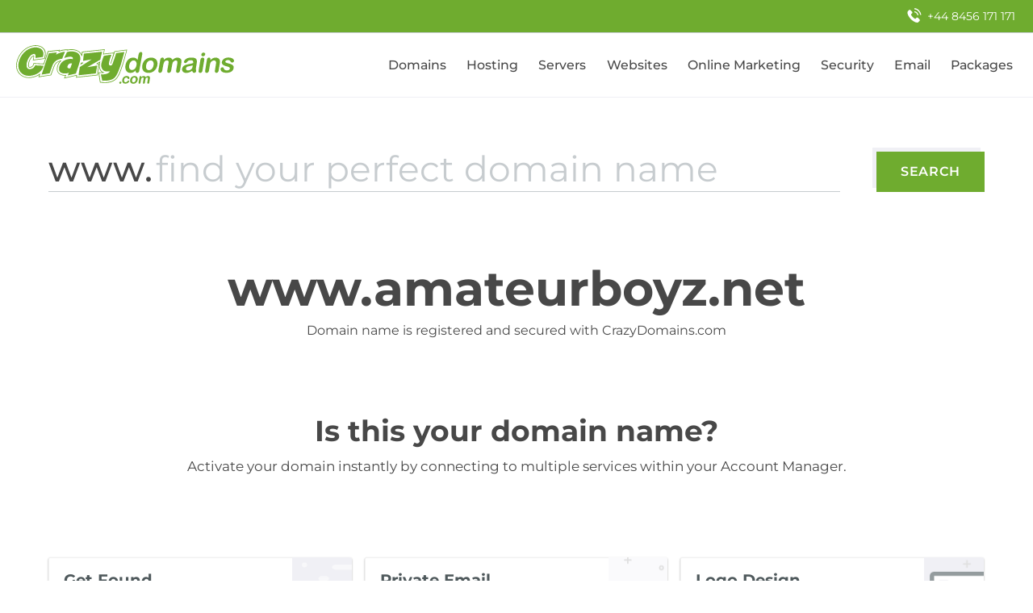

--- FILE ---
content_type: text/css
request_url: http://crazydomains.dreamscape.cloud/production/public//64297.f0824f.css
body_size: 2672
content:
.g-recaptcha-wrap .captcha{border:1px solid #0000;border-radius:4px;box-sizing:border-box;height:78px;width:304px}.g-recaptcha-wrap .captcha.error{border-color:#e83323}.input-group{font-size:16px;line-height:1}.input-group .form_validation_error,.input-group.form_validation_error{border:none!important}.input-group input[type],.input-group textarea{background:inherit;background-color:initial;border:none;border-radius:0;box-sizing:border-box;color:inherit;display:block;font-family:inherit;font-size:inherit;height:auto;line-height:inherit;line-height:19px;min-height:32px;outline:none;padding:0;padding:5px 0 8px;width:auto;width:100%!important}.input-group input[type]::placeholder,.input-group textarea::placeholder{color:#c7cccf;opacity:1}.input-group input[type]::-moz-placeholder,.input-group textarea::-moz-placeholder{color:#c7cccf;opacity:1}.input-group input[type]::-webkit-input-placeholder,.input-group textarea::-webkit-input-placeholder{color:#c7cccf;opacity:1}.input-group input[type]:-ms-input-placeholder,.input-group textarea:-ms-input-placeholder{color:#c7cccf;opacity:1}.input-group input[type].placeholder,.input-group textarea.placeholder{color:#c7cccf;opacity:1}.input-group input[type]:-webkit-autofill,.input-group textarea:-webkit-autofill{box-shadow:inset 0 0 0 1000px #fff}.input-group input[type]:focus::-webkit-credentials-auto-fill-button,.input-group textarea:focus::-webkit-credentials-auto-fill-button{pointer-events:none;position:absolute;right:0;visibility:hidden}.input-group.input_filled .input-group-placeholder{color:#949c9e}.input-group._textarea .input-group-mask-textarea{border-radius:3px;overflow:hidden;position:relative;z-index:1}.input-group._textarea .input-group-mask-textarea:before{border:1px solid #c7cccf;border-radius:3px;bottom:0;content:"";left:0;position:absolute;right:0;top:0;z-index:-1}.input-group._textarea .input-group-mask-textarea:after{background:#6fac2f;bottom:0;content:"";display:block;height:1px;left:50%;position:absolute;transform:translateX(-50%);transition:width .1s cubic-bezier(.2,.3,.25,.9) .4s,background .1s cubic-bezier(.2,.3,.25,.9) 0s;width:0}.input-group._textarea .input-group-mask-textarea:hover:before{border:1px solid #484848}.input-group._textarea .animated-border{border-radius:3px;display:block;left:0;overflow:hidden;position:absolute;top:0;transition:all .2s cubic-bezier(.2,.3,.25,.9);width:100%;z-index:-1}.input-group._textarea .animated-border:after,.input-group._textarea .animated-border:before{background:#6fac2f;content:"";display:block;position:absolute;transition:transform .1s cubic-bezier(.2,.3,.25,.9)}.input-group._textarea .animated-border{box-sizing:border-box;height:100%}.input-group._textarea .animated-border:after,.input-group._textarea .animated-border:before{bottom:0;height:100%;transform:scaleY(0);transform-origin:bottom center;transition:transform .2s cubic-bezier(.2,.3,.25,.9) .1s,background .1s cubic-bezier(.2,.3,.25,.9) 0s;width:1px}.input-group._textarea .animated-border:before{left:0}.input-group._textarea .animated-border:after{right:0}.input-group._textarea .animated-border:last-child{height:1px;width:100%}.input-group._textarea .animated-border:last-child:after,.input-group._textarea .animated-border:last-child:before{bottom:0;height:1px;transform:scaleX(0);transition:transform .1s cubic-bezier(.2,.3,.25,.9) 0s,background .1s cubic-bezier(.2,.3,.25,.9) 0s;width:100%}.input-group._textarea .animated-border:last-child:before{left:0;transform-origin:bottom left}.input-group._textarea .animated-border:last-child:after{right:0;transform-origin:bottom right}.input-group._textarea .input-group-placeholder:not(._static){margin-bottom:4px;transform:translate(16px,40px) scale(1.3333333333)}.input-group._textarea textarea{font-size:16px;padding:16px;position:relative;resize:none;z-index:20}.input-group._textarea.input_focused .input-group-mask-textarea{opacity:1;outline:0;text-decoration:none;transition:color .1s cubic-bezier(.2,.3,.25,.9) 0s}.input-group._textarea.input_focused .input-group-mask-textarea:after{background:#6fac2f;transition:width .1s cubic-bezier(.2,.3,.25,.9) 0s,background .1s cubic-bezier(.2,.3,.25,.9) 0s;width:100%}.input-group._textarea.input_focused .animated-border:after,.input-group._textarea.input_focused .animated-border:before{background:#6fac2f;transform:scaleX(1);transition:transform .1s cubic-bezier(.2,.3,.25,.9) .1s,background .1s cubic-bezier(.2,.3,.25,.9) 0s}.input-group._textarea.input_focused .animated-border:last-child:after,.input-group._textarea.input_focused .animated-border:last-child:before{background:#6fac2f;transform:scaleX(1);transition:transform .1s cubic-bezier(.2,.3,.25,.9) .2s,background .1s cubic-bezier(.2,.3,.25,.9) 0s}.input-group._textarea.input_filled .input-group-placeholder,.input-group._textarea.input_focused .input-group-placeholder{transform:translateY(0) scale(1)}.input-group._textarea.form_validation_error .input-group-mask-textarea:before{border-color:#e8322e}.input-group._textarea.form_validation_error .animated-border,.input-group._textarea.form_validation_error .input-group-mask-textarea:after{display:none}.input-group .flag-container[class]{height:auto}.input-group._no-label .Select-menu-outer{top:0}.input-group .show-pass-icon[class]{height:32px;line-height:32px}.input-group-mask{margin-bottom:8px;position:relative}.input-group-mask:before{background:#d0d4d9;height:1px}.input-group-mask:after,.input-group-mask:before{bottom:0;content:"";display:block;left:0;position:absolute;right:0}.input-group-mask:after{background:#6fac2f;height:2px;transform:scaleX(0);transition:transform .3s ease-out}.input_focused .input-group-mask:after{transform:scaleX(1)}.input-group-mask:hover:before{background:#484848;height:1px}.form_validation_error .input-group-mask:before{background:#e8322e;height:2px}.form_validation_error .input-group-mask:after{display:none}.input_disabled .input-group-mask:before{background-color:initial;background-image:linear-gradient(90deg,#d3d7db 2px,#0000 0);background-image:-ms-linear-gradient(right,#d3d7db 2px,#0000 2px);background-position:0 100%;background-repeat:repeat-x;background-size:3px 1px}.input-group-placeholder{-webkit-backface-visibility:hidden;backface-visibility:hidden;color:#c7cccf;display:inline-block;font-size:12px;line-height:16px;transform:translateZ(0);transition:.3s;-webkit-font-smoothing:subpixel-antialiased}.input-group-placeholder:not(._static){pointer-events:none;transform:translateY(23px) scale(1.3333333333) translateZ(0);transform-origin:left center}.input-group-placeholder:not(._static) ._cancel-scale{transform:scale(.75);transform-origin:inherit;transition:transform .3s}@media screen and (min-width:2000px){.input-group-placeholder._xl-static{pointer-events:none;transform:none!important}.input-group-placeholder._xl-static ._cancel-scale{transform:none!important}}@media screen and (max-width:1200px){.input-group-placeholder._ml-static{pointer-events:none;transform:none!important}.input-group-placeholder._ml-static ._cancel-scale{transform:none!important}}@media screen and (max-width:1024px){.input-group-placeholder._l-static{pointer-events:none;transform:none!important}.input-group-placeholder._l-static ._cancel-scale{transform:none!important}}@media screen and (max-width:768px){.input-group-placeholder._m-static{pointer-events:none;transform:none!important}.input-group-placeholder._m-static ._cancel-scale{transform:none!important}}@media screen and (max-width:480px){.input-group-placeholder._s-static{pointer-events:none;transform:none!important}.input-group-placeholder._s-static ._cancel-scale{transform:none!important}}@media screen and (max-width:320px){.input-group-placeholder._t-static{pointer-events:none;transform:none!important}.input-group-placeholder._t-static ._cancel-scale{transform:none!important}}.input_filled .input-group-placeholder,.input_focused .input-group-placeholder{transform:translateY(0) scale(1)}.input_filled .input-group-placeholder ._cancel-scale,.input_focused .input-group-placeholder ._cancel-scale{transform:scale(1)}.input_focused .input-group-placeholder{color:#6fac2f}.input_filled .input-group-placeholder{transition:none}.input_disabled .input-group-placeholder{color:#d3d7db}.form_validation_error .input-group-placeholder{color:#e8322e!important}.input-group-sub-title{color:#4a4a4a;font-size:14px;margin-bottom:13px;margin-top:5px}.requiredField{color:#e83323!important;display:none;font-size:12px;line-height:1.2;padding:7px 0 0;text-align:left}._error-absolute .requiredField{position:absolute}.contact-form .contact-form-inner{padding-top:20px;position:relative}.contact-form .form-body textarea{height:108px}.contact-form .input-group-wrap{flex-direction:column;justify-content:space-between}.contact-form .input-group-mask{margin-bottom:0}@media screen and (max-width:1023px){.contact-form .button-wrap{margin-top:20px;text-align:right;width:100%}}@media screen and (max-width:480px){.contact-form .button-wrap{text-align:left}}.contact-form .message{background-color:#fff;flex-direction:column;height:100%;position:absolute;z-index:10}@media screen and (max-width:480px){.contact-form .message{left:-20px;right:-20px}}._text-green{color:#6fac2f!important}._text-dark-green{color:#078042!important}._text-blue{color:#5174a4!important}._text-blue-lighter{color:#37adce!important}._text-red{color:#ee3123!important}._text-pink{color:#e91e63!important}._text-grey{color:#878787!important}._text-greyer{color:#848484!important}._text-dark-grey{color:#484848!important}._text-white{color:#fff!important}._text-yellow{color:#fff200!important}._text-dark{color:#484848!important}.g-list._started-list{margin-left:0}.g-list._started-list .desc{color:#484848}.g-list._started-list .list-icon{padding-left:6.4285714286rem;position:relative}@media screen and (max-width:1024px){.g-list._started-list .list-icon{padding-left:5.1428571429rem}}@media screen and (max-width:480px){.g-list._started-list .list-icon{padding-left:60px}}.g-list._started-list .list-icon+.list-icon{margin-top:60px}@media screen and (max-width:1280px){.g-list._started-list .list-icon+.list-icon{margin-top:35px}}.g-list._started-list .list-icon [class*=svg-]{fill:#6fac2f;font-size:12px;height:5.3333333333em;left:0;position:absolute;top:0;width:5.3333333333em}@media screen and (min-width:2000px){.g-list._started-list .list-icon [class*=svg-]{font-size:12px}}@media screen and (max-width:1024px){.g-list._started-list .list-icon [class*=svg-]{font-size:10.5px}}@media screen and (max-width:480px){.g-list._started-list .list-icon [class*=svg-]{height:4.6em;margin-left:-1.1em;width:60px}}.g-list._started-list .list-icon .title-h4{font-weight:600;margin-bottom:15px}.svg-domain-for-sale-offer{font-size:20px;width:2.8em}.svg-domain-for-sale-offer:before{padding-bottom:100%}.svg-domain-for-sale-site-protection{font-size:20px;width:2.8em}.svg-domain-for-sale-site-protection:before{padding-bottom:100%}@media screen and (max-width:480px){.parked_coming-soon .coming-soon_top-block{flex-direction:column-reverse}}.parked_coming-soon .coming-soon_top-block .title-h4{color:#c7cccf;margin-right:15px}@media screen and (max-width:480px){.parked_coming-soon .coming-soon_top-block .title-h4{margin:20px 0 0}}.parked_coming-soon .lost-found-block{color:#484848}.parked_coming-soon .lost-found-block [class*=svg-]{fill:#6fac2f;margin:0 auto 16px}.parked_coming-soon .lost-found-block .desc{font-size:16px;line-height:1.5;margin-top:16px}@media screen and (min-width:2000px){.parked_coming-soon .lost-found-block .desc{font-size:20px}}.parked_coming-soon .lost-found-block .btn{min-width:263px}.parked_coming-soon .lost-found-separator{position:relative}.parked_coming-soon .lost-found-separator:after{background-color:#f0f0f5;content:"";display:block;height:100%;margin:0 auto;width:1px}@media screen and (max-width:768px){.parked_coming-soon ._no-offset-m{margin-left:0}}.svg-coming-soon-found{font-size:20px;width:3.2em}.svg-coming-soon-found:before{padding-bottom:100%}.svg-coming-soon-lost{font-size:20px;width:3.2em}.svg-coming-soon-lost:before{padding-bottom:100%}

--- FILE ---
content_type: image/svg+xml
request_url: http://crazydomains.dreamscape.cloud/production/public//src/@parked/containers/Header/components/TopBar/components/PhoneButton/sprite.svg?0ee3af
body_size: 872
content:
<svg style="position: absolute; width: 0; height: 0"><symbol viewBox="0 0 24 24" id="phone-cc944"><path d="M16.404 15.063q1.019 1.039 2.032 2.084c.564.584.561 1.3-.007 1.89-.384.399-.792.778-1.154 1.194-.53.61-1.19.807-1.95.763-1.105-.062-2.12-.438-3.1-.927-2.178-1.088-4.039-2.596-5.598-4.5-1.154-1.41-2.106-2.946-2.731-4.677-.306-.835-.522-1.693-.455-2.602.042-.559.245-1.037.647-1.427.433-.424.841-.865 1.267-1.296.555-.562 1.25-.562 1.808-.004.345.347.682.7 1.023 1.051.33.343.66.679.99 1.022.583.603.583 1.303.004 1.902-.416.43-.828.861-1.25 1.281-.11.113-.12.204-.064.343.28.686.682 1.296 1.133 1.865.91 1.146 1.935 2.164 3.16 2.957.263.168.555.292.828.445.139.08.235.056.348-.065q.625-.657 1.26-1.3c.555-.566 1.25-.566 1.808 0zM17.81 5.877a10.23 10.23 0 0 1 2.761 5.462l-1.33.232a8.8 8.8 0 0 0-2.382-4.714A8.43 8.43 0 0 0 12 4.372L12.188 3c2.144.307 4.087 1.301 5.623 2.877M15.837 12a4.64 4.64 0 0 0-1.26-2.488A4.47 4.47 0 0 0 12 8.199l.184-1.342a5.76 5.76 0 0 1 3.327 1.696 6 6 0 0 1 1.632 3.22z"></path></symbol></svg>

--- FILE ---
content_type: image/svg+xml
request_url: http://crazydomains.dreamscape.cloud/production/public//src/@master/components/ProductCardsSmall/img/titan_email.svg?0c4f22
body_size: 1968
content:
<svg xmlns="http://www.w3.org/2000/svg" width="84" height="224" viewBox="0 0 84 224" fill="none">
  <g clip-path="url(#clip0_6324_116926)">
    <rect width="84" height="224" fill="#939C9E"/>
    <path fill-rule="evenodd" clip-rule="evenodd" d="M0 0H84V224H0V0Z" fill="#FAFAFC"/>
    <path fill-rule="evenodd" clip-rule="evenodd" d="M27.5 12C26.9477 12 26.5 12.4477 26.5 13V16.5H23C22.4477 16.5 22 16.9477 22 17.5C22 18.0523 22.4477 18.5 23 18.5H26.5V22C26.5 22.5523 26.9477 23 27.5 23C28.0523 23 28.5 22.5523 28.5 22V18.5H32C32.5523 18.5 33 18.0523 33 17.5C33 16.9477 32.5523 16.5 32 16.5H28.5V13C28.5 12.4477 28.0523 12 27.5 12Z" fill="#E0E0E0"/>
    <path fill-rule="evenodd" clip-rule="evenodd" d="M49.5 197C48.9477 197 48.5 197.448 48.5 198V201.5H45C44.4477 201.5 44 201.948 44 202.5C44 203.052 44.4477 203.5 45 203.5H48.5V207C48.5 207.552 48.9477 208 49.5 208C50.0523 208 50.5 207.552 50.5 207V203.5H54C54.5523 203.5 55 203.052 55 202.5C55 201.948 54.5523 201.5 54 201.5H50.5V198C50.5 197.448 50.0523 197 49.5 197Z" fill="#E0E0E0"/>
    <circle cx="44.5" cy="68.5" r="2.5" stroke="#E0E0E0" stroke-width="2"/>
    <circle cx="71.5" cy="151.5" r="2.5" stroke="#E0E0E0" stroke-width="2"/>
    <circle cx="75.5" cy="28.5" r="2.5" stroke="#E0E0E0" stroke-width="2"/>
    <path fill-rule="evenodd" clip-rule="evenodd" d="M33.5 114C32.9477 114 32.5 114.448 32.5 115V118.5H29C28.4477 118.5 28 118.948 28 119.5C28 120.052 28.4477 120.5 29 120.5H32.5V124C32.5 124.552 32.9477 125 33.5 125C34.0523 125 34.5 124.552 34.5 124V120.5H38C38.5523 120.5 39 120.052 39 119.5C39 118.948 38.5523 118.5 38 118.5H34.5V115C34.5 114.448 34.0523 114 33.5 114Z" fill="#E0E0E0"/>
    <path fill-rule="evenodd" clip-rule="evenodd" d="M-112.569 173.009H53.4309V73.5029C53.4309 72.1255 52.3142 71.0088 50.9368 71.0088H-110.075C-111.452 71.0088 -112.569 72.1255 -112.569 73.5029V173.009Z" fill="#949C9E" stroke="#949C9E" stroke-width="0.674667"/>
    <path fill-rule="evenodd" clip-rule="evenodd" d="M-109 76.0088V168.009H49V76.0088H-109Z" fill="white"/>
    <rect x="-109" y="76" width="162" height="9" fill="#F0F0F5"/>
    <circle cx="42.5431" cy="80.9615" r="2.37852" fill="#F0F0F5"/>
    <circle cx="33.8094" cy="80.9615" r="2.37852" fill="#F0F0F5"/>
    <circle cx="24.8094" cy="80.9615" r="2.37852" fill="#F0F0F5"/>
    <rect x="-13.6177" y="106" width="21" height="3" rx="1" fill="#F0F0F5"/>
    <rect x="-13.6177" y="146" width="21" height="3" rx="1" fill="#F0F0F5"/>
    <rect x="-13.6177" y="151" width="21" height="3" rx="1" fill="#F0F0F5"/>
    <rect x="-13.6177" y="156" width="21" height="3" rx="1" fill="#F0F0F5"/>
    <path d="M-14 113C-14 112.448 -13.5523 112 -13 112H38C38.5523 112 39 112.448 39 113V137C39 137.552 38.5523 138 38 138H-14V113Z" fill="#F0F0F5"/>
    <path d="M18 157.025C23 155.7 31.6 151.858 26 147.088C20.4 142.319 19.6667 154.375 20 161M26 157.025L27.8848 155.152C28.3985 154.642 29.2697 154.848 29.5 155.535V155.535C29.7303 156.221 30.6015 156.428 31.1152 155.917L31.8587 155.178C32.3845 154.656 33.276 154.867 33.5117 155.57L33.6641 156.024C33.8466 156.568 34.4484 156.847 34.9816 156.635L39 155.038" stroke="#6776FF" stroke-width="2" stroke-linecap="round" stroke-linejoin="round"/>
    <path fill-rule="evenodd" clip-rule="evenodd" d="M-127.569 173.009H66.4309V176.515C66.4309 177.892 65.3142 179.009 63.9368 179.009H-125.075C-126.452 179.009 -127.569 177.892 -127.569 176.515V173.009Z" fill="#C7CCCF"/>
    <rect x="16" y="56.9999" width="54" height="54" rx="10" fill="#6776FF"/>
    <path fill-rule="evenodd" clip-rule="evenodd" d="M27.0691 72.1954C27.0691 70.978 28.0686 69.9911 29.3016 69.9911H56.8365C58.0695 69.9911 59.0691 70.978 59.0691 72.1954V77.1016C59.0691 77.948 58.5783 78.7196 57.8062 79.0872L53.6343 81.0734C52.8622 81.441 52.3714 82.2126 52.3714 83.059V92.2497C52.3714 93.0165 51.9678 93.7282 51.3058 94.129L43.8109 98.666C43.0862 99.1047 42.1722 99.099 41.4532 98.6514L34.18 94.1233C33.5315 93.7196 33.1382 93.0156 33.1382 92.2586V82.9682C33.1382 82.1534 32.6829 81.405 31.9544 81.0222L28.2529 79.0775C27.5244 78.6947 27.0691 77.9463 27.0691 77.1315V72.1954ZM29.3017 72.8582V77.1005L34.1869 79.6673C34.9155 80.05 35.3707 80.7984 35.3707 81.6133V91.0129C35.3707 91.7699 35.7641 92.4739 36.4125 92.8776L41.5193 96.0569V78.4954L29.3017 72.8582ZM43.7519 78.5127V96.0862L49.0732 92.8649C49.7353 92.4641 50.1389 91.7524 50.1389 90.9856V81.6431C50.1389 80.7967 50.6296 80.0251 51.4018 79.6575L56.8365 77.0701V72.8172L43.7519 78.5127ZM52.5765 72.2304H33.2832L42.6489 76.5517L52.5765 72.2304Z" fill="white"/>
  </g>
  <defs>
    <clipPath id="clip0_6324_116926">
      <rect width="84" height="224" fill="white"/>
    </clipPath>
  </defs>
</svg>


--- FILE ---
content_type: application/javascript
request_url: http://crazydomains.dreamscape.cloud/production/public//56124.b7d25953.bundle.js
body_size: 5192
content:
"use strict";(self.webpackChunkcrazy_app=self.webpackChunkcrazy_app||[]).push([[56124],{556124:(e,t,r)=>{r.d(t,{A:()=>m});var n=r(964180),o=r(243795),i=r(418801),u=r(868175),a=r(173925),l=r(404422),c=r.n(l),s=r(854858),f=r(96880),d=r.n(f),p=r(638072),g=["_formId"];function h(e,t){var r=Object.keys(e);if(Object.getOwnPropertySymbols){var n=Object.getOwnPropertySymbols(e);t&&(n=n.filter(function(t){return Object.getOwnPropertyDescriptor(e,t).enumerable})),r.push.apply(r,n)}return r}function y(e){for(var t=1;t<arguments.length;t++){var r=null!=arguments[t]?arguments[t]:{};t%2?h(Object(r),!0).forEach(function(t){(0,u.A)(e,t,r[t])}):Object.getOwnPropertyDescriptors?Object.defineProperties(e,Object.getOwnPropertyDescriptors(r)):h(Object(r)).forEach(function(t){Object.defineProperty(e,t,Object.getOwnPropertyDescriptor(r,t))})}return e}const m=function(e){var t=e.id,r=e.initialValues,u=void 0===r?{}:r,f=e.children,h=e.onSubmit,m=e.getRules,b=p.y.useLazyQuery(),v=(0,a.A)(b,1)[0],_=m||v,O=(0,l.useMemo)(function(){return y(y({},u),{},{_formId:t})},[u,t]);return t&&!d().hasRequestedRules(t)&&d().fetchFormRules(t,_).catch(console.log),c().createElement(s.lV,(0,n.A)({},e,{initialValues:O,onSubmit:function(){for(var e=arguments.length,t=new Array(e),r=0;r<e;r++)t[r]=arguments[r];var n=t[0],u=t.slice(1),a=n||{},l=(a._formId,(0,i.A)(a,g));return h.apply(void 0,[l].concat((0,o.A)(u)))}}),f)}},400509:(e,t,r)=>{Object.defineProperty(t,"__esModule",{value:!0}),t.default=t.Validation=t.DYNAMIC_KEY=void 0;var n=r(840514),o=function(e){if("function"==typeof WeakMap){var t=new WeakMap;new WeakMap}return function(e){if(e&&e.__esModule)return e;var r,n,o={__proto__:null,default:e};if(null===e||"object"!=typeof e&&"function"!=typeof e)return o;if(r=t){if(r.has(e))return r.get(e);r.set(e,o)}for(const t in e)"default"!==t&&{}.hasOwnProperty.call(e,t)&&((n=(r=Object.defineProperty)&&Object.getOwnPropertyDescriptor(e,t))&&(n.get||n.set)?r(o,t,n):o[t]=e[t]);return o}(e)}(r(136669));function i(e,t){var r=Object.keys(e);if(Object.getOwnPropertySymbols){var n=Object.getOwnPropertySymbols(e);t&&(n=n.filter(function(t){return Object.getOwnPropertyDescriptor(e,t).enumerable})),r.push.apply(r,n)}return r}function u(e){for(var t=1;t<arguments.length;t++){var r=null!=arguments[t]?arguments[t]:{};t%2?i(Object(r),!0).forEach(function(t){a(e,t,r[t])}):Object.getOwnPropertyDescriptors?Object.defineProperties(e,Object.getOwnPropertyDescriptors(r)):i(Object(r)).forEach(function(t){Object.defineProperty(e,t,Object.getOwnPropertyDescriptor(r,t))})}return e}function a(e,t,r){return(t=function(e){var t=function(e){if("object"!=typeof e||!e)return e;var t=e[Symbol.toPrimitive];if(void 0!==t){var r=t.call(e,"string");if("object"!=typeof r)return r;throw new TypeError("@@toPrimitive must return a primitive value.")}return String(e)}(e);return"symbol"==typeof t?t:t+""}(t))in e?Object.defineProperty(e,t,{value:r,enumerable:!0,configurable:!0,writable:!0}):e[t]=r,e}const l=t.DYNAMIC_KEY="<id>";class c{constructor(){a(this,"rules",{}),a(this,"rulesPendingRequests",{})}addRules(){let e=arguments.length>0&&void 0!==arguments[0]?arguments[0]:{};const t=c.getRulesWithAlias(e);this.rules=u(u({},this.rules),t)}addFormRules(e,t){this.rules[e]=t}hasRules(e){return e in this.rules}isPendingRules(e){return e in this.rulesPendingRequests}hasRequestedRules(e){return this.hasRules(e)||this.isPendingRules(e)}getFormRules(e){return this.rules[e]}static getRulesWithAlias(e){const t=u({},e);return Object.keys(e).forEach(r=>{Object.keys(e[r]).forEach(n=>{if(n.match(/\[]$/)){const o=n.replace(/\[]$/,"");t[r][o]=e[r][n]}})}),t}fetchFormRules(e,t){if(this.hasRules(e))return Promise.resolve(this.getFormRules(e));if(!t)return this.addRules({[e]:{}}),Promise.resolve(this.getFormRules(e));if(!this.isPendingRules(e)){const r=t(e);if(!(r instanceof Promise))return Promise.reject("Expected getRules to return a Promise");this.rulesPendingRequests[e]=r.then(t=>{let{data:r}=t;return delete this.rulesPendingRequests[e],e in r?this.addRules(r):this.addRules({[e]:r}),this.getFormRules(e)}).catch(t=>(console.error("Validation rules were not found!",t),this.addRules({[e]:{}}),this.getFormRules(e)))}return this.rulesPendingRequests[e]}static isValid(e,t,r){return e in o?(0,o[e])(t,r):(console.warn('Validation rule "'.concat(e,'" must be a function.')),!0)}static isConditionCheck(e,t,r){if(!t)return!0;const{field:o,rule:i,parameters:u}=t;let a=(0,n.getIn)(e,o);if(-1===o.indexOf(".")&&r.indexOf(".")>-1){const t=r.replace(/\.[^.]+$/,".".concat(o)),i=(0,n.getIn)(e,t);a=void 0!==i?i:a}return void 0!==a&&c.isValid(i,a,u)}static validateField(e,t){const r=(arguments.length>2&&void 0!==arguments[2]?arguments[2]:[]).slice();if(0===r.length)return!0;r.sort(e=>"not_empty"===e.rule?-1:0);const o=(0,n.getIn)(t,e),i=c.isValid("not_empty",o,[]);let u=!0;if(r.length&&"not_empty"===r[0].rule&&(u=!c.isConditionCheck(t,r[0].condition,e)),u&&!i)return!0;for(let n=0;n<r.length;n++){const{rule:i,message:u,parameters:a,condition:l}=r[n];if(c.isConditionCheck(t,l,e)){if("list_of"===i&&a.length&&Array.isArray(o)&&"object"==typeof a[0]){const e=[];if(a[0].forEach(t=>{o.forEach((r,n)=>{c.isValid(t.rule,r,t.parameters)||e.find(e=>e.index===n)||e.push({index:n,message:t.message})})}),e.length)return e;continue}if(!c.isValid(i,o,a))return u||!1}}return!0}static getFieldRules(e,t){if(e in t)return t[e].rules;const[r,...n]=e.split("."),o=["nested_object"],i=t[r]||t[l];if(!i)return[];const u=i.rules.find(e=>o.includes(e.rule));return c.getFieldRules(n.join("."),null==u?void 0:u.parameters[0])}static execField(e,t){let r=arguments.length>2&&void 0!==arguments[2]?arguments[2]:{};const n=c.getFieldRules(e,r);return c.validateField(e,t,n)}static execForm(e){let t=arguments.length>1&&void 0!==arguments[1]?arguments[1]:{},r=arguments.length>2?arguments[2]:void 0;const n={},o=Object.keys(t),i=r||o;for(const r of i){const o=c.execField(r,e,t);"string"==typeof o&&(n[r]=o)}return n}execField(e,t,r){const n=this.getFormRules(r);return c.execField(e,t,n)}execForm(e,t){let r=arguments.length>2&&void 0!==arguments[2]?arguments[2]:[];const n=this.getFormRules(t);return c.execForm(e,n,r)}}t.Validation=c,t.default=new c},569022:(e,t)=>{Object.defineProperty(t,"__esModule",{value:!0})},96880:(e,t,r)=>{Object.defineProperty(t,"__esModule",{value:!0});var n={Validation:!0};Object.defineProperty(t,"Validation",{enumerable:!0,get:function(){return o.Validation}}),Object.defineProperty(t,"default",{enumerable:!0,get:function(){return o.default}});var o=function(e){if("function"==typeof WeakMap){var t=new WeakMap;new WeakMap}return function(e){if(e&&e.__esModule)return e;var r,n,o={__proto__:null,default:e};if(null===e||"object"!=typeof e&&"function"!=typeof e)return o;if(r=t){if(r.has(e))return r.get(e);r.set(e,o)}for(const t in e)"default"!==t&&{}.hasOwnProperty.call(e,t)&&((n=(r=Object.defineProperty)&&Object.getOwnPropertyDescriptor(e,t))&&(n.get||n.set)?r(o,t,n):o[t]=e[t]);return o}(e)}(r(400509)),i=r(569022);Object.keys(i).forEach(function(e){"default"!==e&&"__esModule"!==e&&(Object.prototype.hasOwnProperty.call(n,e)||e in t&&t[e]===i[e]||Object.defineProperty(t,e,{enumerable:!0,get:function(){return i[e]}}))})},126688:(e,t,r)=>{Object.defineProperty(t,"__esModule",{value:!0}),t.comparator=void 0;var n=r(978693);t.comparator=function(e){for(var t=arguments.length,r=new Array(t>1?t-1:0),o=1;o<t;o++)r[o-1]=arguments[o];const i=r.map(n.convertToNumber);return!i.some(Number.isNaN)&&e(...i)}},978693:(e,t)=>{Object.defineProperty(t,"__esModule",{value:!0}),t.convertToNumber=void 0,t.convertToNumber=e=>0===e?e:!e||"boolean"==typeof e||Array.isArray(e)?NaN:Number(e)},550041:(e,t,r)=>{Object.defineProperty(t,"__esModule",{value:!0}),t.default=void 0;var n,o=(n=r(963582))&&n.__esModule?n:{default:n};t.default=(e,t)=>{const r=(0,o.default)(t);let n=e;for(let e=0;e<r.length;e++){const t=r[e];if(null==n||"object"!=typeof n||Array.isArray(n)&&isNaN(Number(t)))return;n=n[t]}return n}},840514:(e,t,r)=>{Object.defineProperty(t,"__esModule",{value:!0}),Object.defineProperty(t,"getIn",{enumerable:!0,get:function(){return o.default}});var n,o=(n=r(550041))&&n.__esModule?n:{default:n}},136669:(e,t,r)=>{Object.defineProperty(t,"__esModule",{value:!0}),t.abn=function(e){let t=e,r=0;const n=[10,1,3,5,7,9,11,13,15,17,19];if(t=t.toString().replace(/\s/g,""),!t.match(o.abn))return!1;var i,u;i=t,u=String(Number(t[0])-1),t=i.substring(0,0)+u+i.substring(1);for(let e=0;e<11;e++)r+=Number(t[e])*n[e];return r%89==0},t.acn=function(e){const t=e.toString().replace(/\s/g,"");let r=0;if(!t.match(o.acn))return!1;for(let e=0;e<8;e++)r+=Number(t[e])*(8-e);return String((10-r%10)%10)===t[8]},t.between=function(e,t){return(0,n.comparator)((e,t,r)=>t<e&&e<r,e,t[0],t[1])},t.between_or_equal=function(e,t){return(0,n.comparator)((e,t,r)=>t<=e&&e<=r,e,t[0],t[1])},t.birth_date=function(e){return Boolean(e.match(o.date))},t.check_file_type=function(e,t){let r=!0;for(let o=0;o<e.length;o++){var n;const i=null===(n=e[o].name.split(".").pop())||void 0===n?void 0:n.toLowerCase();if(!i||-1===t[0].indexOf(i)){r=!1;break}}return r},t.check_max_files_count=function(e,t){return e.length<=t[0]},t.check_max_files_size=function(e,t){let r=!0;for(let n=0;n<e.length;n++)if(e[n].size>t[0]){r=!1;break}return r},t.check_max_files_total_size=function(e,t){let r=0,n=!0;for(let o=0;o<e.length;o++)if(r+=e[o].size,r>t[0]){n=!1;break}return n},t.check_nyc_phone_number=function(e){let t=e.toString();return t=t.replace(/\+1|[^0-9]+/g,""),10===t.length},t.count=function(e,t){return!!Array.isArray(e)&&e.length===t[0]},t.email=function(e){return Boolean(null==e?void 0:e.toString().match(o.email))},t.equal=function(e,t){return e===t[0]},t.in_array=i,t.ird_number=function(e){const t=e.toString();if(!/^((\d{2}|\d{3})-\d{3}-\d{3}|\d{8}|\d{9})$/.test(t))return!1;const r=parseInt(t.replace(/[^\d]+/g,""),10);if(r<10*Math.pow(10,6)||r>150*Math.pow(10,6))return!1;const n=r.toString().slice(-1);let o=r.toString().slice(0,-1);o=o.length<8?"0".concat(o):o;const i=function e(t,r){const n=r?[7,4,3,2,5,2,7,6]:[3,2,7,6,5,4,3,2];let o=0;for(let e=0;e<t.length;e++)o+=Number(t[e])*n[e];let i=o%11;return 0!==i&&(i=11-i),10===i?!r&&e(t,!0):i}(o);return Number(n)===i},t.is_array=function(e){return Array.isArray(e)},t.is_date=function(e){if(!e)return!1;const t=o.date2;if(null===e.toString().match(t))return!1;const r=new Date(e),n=r.getTime();return!Number.isNaN(n)&&r.toISOString().startsWith(e)},t.is_decimal=function(e){var t;return Boolean(null==e||null===(t=e.toString())||void 0===t?void 0:t.match(o.decimal_number))},t.is_integer=function(e){const t="string"==typeof e?+e:e;return Boolean(Number.isInteger(t))},t.is_number=function(e){var t;return Boolean(null==e||null===(t=e.toString())||void 0===t?void 0:t.match(o.integer_number))},t.is_numeric=function(e){var t;return Boolean(null==e||null===(t=e.toString())||void 0===t?void 0:t.match(o.integer_number))},t.is_scalar=function(e){return"number"==typeof e||"string"==typeof e},t.length=function(e,t){return(null==e?void 0:e.length)===t[0]},t.less=function(e,t){return(0,n.comparator)((e,t)=>e<t,e,t[0])},t.less_or_equal=function(e,t){return(0,n.comparator)((e,t)=>e<=t,e,t[0])},t.max_count=function(e,t){return!!Array.isArray(e)&&e.length<=t[0]},t.max_length=function(e,t){const r=e=>e.length<=t[0];return Array.isArray(e)?e.every(r):r(e)},t.min_count=function(e,t){return!!Array.isArray(e)&&e.length>=t[0]},t.min_length=function(e,t){const r=e=>e.length>=t[0];return Array.isArray(e)?e.length>0&&e.every(r):r(e)},t.more=function(e,t){return(0,n.comparator)((e,t)=>e>t,e,t[0])},t.more_or_equal=function(e,t){return(0,n.comparator)((e,t)=>e>=t,e,t[0])},t.not_empty=function(e){return null!=e&&(Array.isArray(e)?0!==e.length:"boolean"==typeof e||e.toString().replace(/\s/g,"").length>0)},t.not_equal=function(e,t){return e!==t[0]},t.not_in_array=function(e,t){try{return!i(e,t)}catch(e){console.error(e)}return!0},t.phone=function(e){return/[0-9]$/g.test(e)},t.phone_number=function(e){return/[0-9]$/g.test(e)},t.regex=function(e,t){const[r,n]=t,o=new RegExp(r,n||""),i=e=>Boolean(e.toString().match(o));return Array.isArray(e)?e.length>0&&e.every(i):i(e)};var n=r(126688);const o={decimal_number:/^(?:\-?(?:(?:[0-9]+\.[0-9]+)|(?:[0-9]+)))$/,integer_number:/^\d+$/,email:/^(([^<>()[\]\\.,;:\s@"]+(\.[^<>()[\]\\.,;:\s@"]+)*)|(".+"))@((\[[0-9]{1,3}\.[0-9]{1,3}\.[0-9]{1,3}\.[0-9]{1,3}])|(([a-zA-Z\-0-9]+\.)+[a-zA-Z]{2,}))$/i,date:/[0-9]{1,2}([\\-\\/]{1})[0-9]{1,2}[\\-\\/]{1}[0-9]{4}/,date2:/^\d{4}-\d{2}-\d{2}$/,abn:/^[0-9]{11}$/,acn:/^[0-9]{9}$/};function i(e,t){const r=Array.isArray(e),n="string"==typeof e,o="number"==typeof e;try{return void 0!==t.find(t=>r?Boolean(e.find(e=>e===t)):n?e.toLowerCase()===t.toString().toLowerCase():o?e.toString()===t.toString():e===t)}catch(e){console.error(e)}return!1}},963582:(e,t)=>{Object.defineProperty(t,"__esModule",{value:!0}),t.default=void 0;const r=".".charCodeAt(0),n=/\\(\\)?/g,o=RegExp("[^.[\\]]+|\\[(?:([^\"'][^[]*)|([\"'])((?:(?!\\2)[^\\\\]|\\\\.)*?)\\2)\\]|(?=(?:\\.|\\[\\])(?:\\.|\\[\\]|$))","g"),i={},u=/[.[\]]+/;t.default=e=>{if(null==e||!e.length)return[];if("string"!=typeof e)throw new Error("toPath() expects a string");return i[e]||(e.endsWith("[]")?i[e]=e.split(u).filter(Boolean):i[e]=(e=>{const t=[];return e.charCodeAt(0)===r&&t.push(""),e.replace(o,(e,r,o,i)=>{let u=e;return o?u=i.replace(n,"$1"):r&&(u=r.trim()),t.push(u),e}),t})(e)),i[e]}},925413:(e,t,r)=>{function n(e,t){(null==t||t>e.length)&&(t=e.length);for(var r=0,n=Array(t);r<t;r++)n[r]=e[r];return n}r.d(t,{A:()=>n})},173925:(e,t,r)=>{r.d(t,{A:()=>o});var n=r(543564);function o(e,t){return function(e){if(Array.isArray(e))return e}(e)||function(e,t){var r=null==e?null:"undefined"!=typeof Symbol&&e[Symbol.iterator]||e["@@iterator"];if(null!=r){var n,o,i,u,a=[],l=!0,c=!1;try{if(i=(r=r.call(e)).next,0===t){if(Object(r)!==r)return;l=!1}else for(;!(l=(n=i.call(r)).done)&&(a.push(n.value),a.length!==t);l=!0);}catch(e){c=!0,o=e}finally{try{if(!l&&null!=r.return&&(u=r.return(),Object(u)!==u))return}finally{if(c)throw o}}return a}}(e,t)||(0,n.A)(e,t)||function(){throw new TypeError("Invalid attempt to destructure non-iterable instance.\nIn order to be iterable, non-array objects must have a [Symbol.iterator]() method.")}()}},243795:(e,t,r)=>{r.d(t,{A:()=>i});var n=r(925413),o=r(543564);function i(e){return function(e){if(Array.isArray(e))return(0,n.A)(e)}(e)||function(e){if("undefined"!=typeof Symbol&&null!=e[Symbol.iterator]||null!=e["@@iterator"])return Array.from(e)}(e)||(0,o.A)(e)||function(){throw new TypeError("Invalid attempt to spread non-iterable instance.\nIn order to be iterable, non-array objects must have a [Symbol.iterator]() method.")}()}},543564:(e,t,r)=>{r.d(t,{A:()=>o});var n=r(925413);function o(e,t){if(e){if("string"==typeof e)return(0,n.A)(e,t);var r={}.toString.call(e).slice(8,-1);return"Object"===r&&e.constructor&&(r=e.constructor.name),"Map"===r||"Set"===r?Array.from(e):"Arguments"===r||/^(?:Ui|I)nt(?:8|16|32)(?:Clamped)?Array$/.test(r)?(0,n.A)(e,t):void 0}}}}]);

--- FILE ---
content_type: application/javascript
request_url: http://crazydomains.dreamscape.cloud/production/public//72749.0bf33a7c.bundle.js
body_size: 5433
content:
/*! For license information please see 72749.0bf33a7c.bundle.js.LICENSE.txt */
"use strict";(self.webpackChunkcrazy_app=self.webpackChunkcrazy_app||[]).push([[72749],{447320:(e,r,t)=>{t.d(r,{A:()=>i,T:()=>a});var n=t(237218);const a={primary:"#6fac2f",primary120:"#568f1b",primary20:"#f1f7ea",error:"#e83323",error10:"#fdeae8",gray:"#484848",gray10:"#fafafc",gray20:"#f0f0f5",gray40:"#c7cccf",gray60:"#949c9e",gray80:"#4f595c",gray950:"#0F100F",gray900:"#191A19",gray800:"#282A28",gray700:"#454745",gray600:"#6E726E",gray500:"#8F938F",link:"#00a1ef",neutral:"#4f595c",neutral10:"hsl(194, 8%, 93%)",neutral110:"hsl(194, 8%, 30%)",neutral30:"hsl(194, 8%, 80%)",neutral60:"hsl(194, 8%, 60%)",neutral90:"hsl(194, 8%, 40%)",sale:"#e91e63",success:"#6fac2f",success10:"hsl(89, 57%, 94%)",warning:"#ff9100",warning10:"hsl(34, 100%, 95%)",white:"#fff"},i=(0,n.L)("colors",a)},366018:(e,r,t)=>{t.d(r,{A:()=>l});var n=t(529278),a=t(441514),i=t(189323);const l=(0,n.Ay)(a.A).attrs((0,i.Gs)({display:"flex",flexWrap:"wrap"})).withConfig({displayName:"Row",componentId:"sc-1yakdlx-0"})([""])},752730:(e,r,t)=>{t.d(r,{Q:()=>i});var n=t(404422);const a=e=>"undefined"!=typeof window&&window.matchMedia(e).matches;function i(e){const[r,t]=(0,n.useState)(()=>a(e));return(0,n.useEffect)(()=>{const r=window.matchMedia(e);t(e=>(r.matches!==e&&t(r.matches),e));const n=()=>t(r.matches);return r.addListener?r.addListener(n):r.addEventListener("change",n),()=>{r.removeListener?r.removeListener(n):r.removeEventListener("change",n)}},[e]),r}},766719:(e,r,t)=>{t.d(r,{C:()=>l,A:()=>o});var n=t(73794),a=t(529278);const i=(e,r,t)=>{const i=n=>i=>l=>{const{theme:o}=l,u=void 0!==o?Object.assign({},t,o[e]):t;let c=n;var s;return n in u&&(c=null!==(s=u[n])&&void 0!==s?s:n),(0,a.AH)(["@media ","{","}"],r(c),i)},l=(0,n.x)(t).reduce((e,r)=>(e[r]=i(String(r)),e),{}),o=()=>{const r=(0,a.DP)(),i=r?r[e]:void 0;return(0,n.x)(t).reduce((e,r)=>{var n;return e[r]=null!==(n=i&&i[r])&&void 0!==n?n:t[r],e},{})},u={useValue:o,useMedia:()=>{const e=o();return(0,n.x)(e).reduce((t,n)=>(t[n]=r(e[n]),t),{})}};return Object.assign(i,l,u)},l=i("breakpoints",e=>"(max-width:".concat(e,"px)"),{l:1024,ls:1023,m:768,ms:767,s:480}),o=i("minBreakpoints",e=>"(min-width:".concat(e,"px)"),{xxl:2e3})},237218:(e,r,t)=>{t.d(r,{L:()=>i});var n=t(73794),a=t(529278);const i=(e,r)=>{const t=t=>n=>{var a;const{theme:i}=n;return null!==(a=(void 0!==i?Object.assign({},r,i[e]):r)[t])&&void 0!==a?a:""},i=(0,n.x)(r).reduce((e,r)=>(e[r]=t(String(r)),e),{}),l={useValue:()=>{const t=(0,a.DP)(),i=t?t[e]:void 0;return(0,n.x)(r).reduce((e,t)=>{var n;return e[t]=null!==(n=i&&i[t])&&void 0!==n?n:r[t],e},{})}};return Object.assign(t,i,l)}},455946:e=>{var r=Object.getOwnPropertySymbols,t=Object.prototype.hasOwnProperty,n=Object.prototype.propertyIsEnumerable;e.exports=function(){try{if(!Object.assign)return!1;var e=new String("abc");if(e[5]="de","5"===Object.getOwnPropertyNames(e)[0])return!1;for(var r={},t=0;t<10;t++)r["_"+String.fromCharCode(t)]=t;if("0123456789"!==Object.getOwnPropertyNames(r).map(function(e){return r[e]}).join(""))return!1;var n={};return"abcdefghijklmnopqrst".split("").forEach(function(e){n[e]=e}),"abcdefghijklmnopqrst"===Object.keys(Object.assign({},n)).join("")}catch(e){return!1}}()?Object.assign:function(e,a){for(var i,l,o=function(e){if(null==e)throw new TypeError("Object.assign cannot be called with null or undefined");return Object(e)}(e),u=1;u<arguments.length;u++){for(var c in i=Object(arguments[u]))t.call(i,c)&&(o[c]=i[c]);if(r){l=r(i);for(var s=0;s<l.length;s++)n.call(i,l[s])&&(o[l[s]]=i[l[s]])}}return o}},940821:function(e,r,t){var n=this&&this.__assign||function(){return n=Object.assign||function(e){for(var r,t=1,n=arguments.length;t<n;t++)for(var a in r=arguments[t])Object.prototype.hasOwnProperty.call(r,a)&&(e[a]=r[a]);return e},n.apply(this,arguments)},a=this&&this.__importStar||function(e){if(e&&e.__esModule)return e;var r={};if(null!=e)for(var t in e)Object.hasOwnProperty.call(e,t)&&(r[t]=e[t]);return r.default=e,r},i=this&&this.__importDefault||function(e){return e&&e.__esModule?e:{default:e}};Object.defineProperty(r,"__esModule",{value:!0});var l=a(t(404422)),o=i(t(143960)),u=i(t(455946)),c=t(276234),s=function(e){var r=e.activeSlideKey,t=e.ContainerEl,a=e.children,i=e.containerClass,s=e.getSwiper,f=e.navigation,d=e.noSwiping,p=e.pagination,v=e.parallax,h=e.parallaxEl,g=e.WrapperEl,m=e.wrapperClass,y=e.rebuildOnUpdate,x=e.renderScrollbar,E=e.renderPagination,b=e.renderPrevButton,w=e.renderNextButton,O=e.renderParallax,j=e.rtl,_=e.scrollbar,N=e.shouldSwiperUpdate,C=e.slideClass,P=e.loop,S=l.createRef(),A=l.useRef(null),M=function(){if(!r)return null;var e=0,t=P?1:0;return l.Children.forEach(a,function(n){l.isValidElement(n)&&(n.key===r&&(e=t),t+=1)}),e},$=function(){null!==A.current&&(A.current.destroy(!0,!0),A.current=null)},k=function(){S.current&&null===A.current&&(A.current=new o.default(S.current,u.default({},e)))};return l.useEffect(function(){k();var e=M();return null!==A.current&&null!==e&&A.current.slideTo(e),function(){return $()}},[]),l.useEffect(function(){if(null!==A.current){if(y)$(),k();else if(N){null!==A.current&&A.current.update();var e=A.current.slides.length;if(e<=A.current.activeIndex){var r=Math.max(e-1,0);A.current.slideTo(r)}}var t=M();null!==t&&A.current.slideTo(t)}}),l.useEffect(function(){var e;e=A.current,"function"==typeof s&&s(e)},[A]),a&&t&&g?c.validateChildren(a)?l.default.createElement(t,{className:i,dir:j&&"rtl",ref:S},v&&h&&O&&O(e),l.default.createElement(g,{className:m},l.Children.map(a,function(e){if(!c.isReactElement(e))return null;var r=[C,e.props.className];return d&&r.push("swiper-no-swiping"),l.cloneElement(e,n(n({},e.props),{className:r.join(" ").trim()}))})),p&&p.el&&E&&E(e),_&&_.el&&x&&x(e),f&&f.nextEl&&w&&w(e),f&&f.prevEl&&b&&b(e)):(console.warn("Children should be react element or an array of react element!!"),null):null};s.defaultProps={containerClass:"swiper-container",wrapperClass:"swiper-wrapper",slideClass:"swiper-slide",ContainerEl:"div",WrapperEl:"div",renderScrollbar:function(e){var r=e.scrollbar;return r?l.default.createElement("div",{className:c.classNames(r.el)}):null},renderPagination:function(e){var r=e.pagination;return r?l.default.createElement("div",{className:c.classNames(r.el)}):null},renderPrevButton:function(e){var r=e.navigation;return r?l.default.createElement("div",{className:c.classNames(r.prevEl)}):null},renderNextButton:function(e){var r=e.navigation;return r?l.default.createElement("div",{className:c.classNames(r.nextEl)}):null},renderParallax:function(e){var r=e.parallaxEl;return r?l.default.createElement("div",{className:c.classNames(r.el),"data-swiper-parallax":r.value}):null}},s.displayName="ReactIdSwiper",r.default=s},760463:function(e,r,t){var n=this&&this.__importDefault||function(e){return e&&e.__esModule?e:{default:e}};Object.defineProperty(r,"__esModule",{value:!0});var a=n(t(940821));r.default=a.default},276234:(e,r,t)=>{Object.defineProperty(r,"__esModule",{value:!0});var n=t(404422);r.classNames=function(e){return"string"==typeof e?e.split(".").join(" ").trim():e instanceof HTMLElement?e.className:""},r.validateChildren=function(e){var r=!0;return Array.isArray(e)?n.Children.forEach(e,function(e){n.isValidElement(e)||(r=!1)}):r=n.isValidElement(e),r},r.isReactElement=function(e){return n.isValidElement(e)&&("string"==typeof e.type||"function"==typeof e.type||"object"==typeof e.type)},r.isModuleAvailable=function(e,r){for(var t=!1,n=0;n<e.length;n++)if(e[n].name===r){t=!0;break}return t}},240217:(e,r,t)=>{var n=t(909387).charAt;e.exports=function(e,r,t){return r+(t?n(e,r).length:1)}},799602:(e,r,t)=>{var n=t(838819),a=TypeError;e.exports=function(e,r){if(!delete e[r])throw new a("Cannot delete property "+n(r)+" of "+n(e))}},855337:(e,r,t)=>{var n=t(128115).match(/firefox\/(\d+)/i);e.exports=!!n&&+n[1]},947383:(e,r,t)=>{var n=t(128115);e.exports=/MSIE|Trident/.test(n)},814507:(e,r,t)=>{var n=t(128115).match(/AppleWebKit\/(\d+)\./);e.exports=!!n&&+n[1]},959512:(e,r,t)=>{t(682067);var n=t(758993),a=t(844092),i=t(334583),l=t(810299),o=t(898663),u=t(45719),c=o("species"),s=RegExp.prototype;e.exports=function(e,r,t,f){var d=o(e),p=!l(function(){var r={};return r[d]=function(){return 7},7!==""[e](r)}),v=p&&!l(function(){var r=!1,t=/a/;return"split"===e&&((t={}).constructor={},t.constructor[c]=function(){return t},t.flags="",t[d]=/./[d]),t.exec=function(){return r=!0,null},t[d](""),!r});if(!p||!v||t){var h=/./[d],g=r(d,""[e],function(e,r,t,a,l){var o=r.exec;return o===i||o===s.exec?p&&!l?{done:!0,value:n(h,r,t,a)}:{done:!0,value:n(e,t,r,a)}:{done:!1}});a(String.prototype,e,g[0]),a(s,d,g[1])}f&&u(s[d],"sham",!0)}},881914:(e,r,t)=>{var n=t(181212),a=t(833297),i=Math.floor,l=n("".charAt),o=n("".replace),u=n("".slice),c=/\$([$&'`]|\d{1,2}|<[^>]*>)/g,s=/\$([$&'`]|\d{1,2})/g;e.exports=function(e,r,t,n,f,d){var p=t+e.length,v=n.length,h=s;return void 0!==f&&(f=a(f),h=c),o(d,h,function(a,o){var c;switch(l(o,0)){case"$":return"$";case"&":return e;case"`":return u(r,0,t);case"'":return u(r,p);case"<":c=f[u(o,1,-1)];break;default:var s=+o;if(0===s)return a;if(s>v){var d=i(s/10);return 0===d?a:d<=v?void 0===n[d-1]?l(o,1):n[d-1]+l(o,1):a}c=n[s-1]}return void 0===c?"":c})}},437622:(e,r,t)=>{var n=t(758993),a=t(662091),i=t(998681),l=t(228420),o=t(334583),u=TypeError;e.exports=function(e,r){var t=e.exec;if(i(t)){var c=n(t,e,r);return null!==c&&a(c),c}if("RegExp"===l(e))return n(o,e,r);throw new u("RegExp#exec called on incompatible receiver")}},101822:(e,r,t)=>{var n=t(894378).PROPER,a=t(810299),i=t(113768);e.exports=function(e){return a(function(){return!!i[e]()||"​᠎"!=="​᠎"[e]()||n&&i[e].name!==e})}},832566:(e,r,t)=>{var n=t(181212),a=t(195034),i=t(489723),l=t(113768),o=n("".replace),u=RegExp("^["+l+"]+"),c=RegExp("(^|[^"+l+"])["+l+"]+$"),s=function(e){return function(r){var t=i(a(r));return 1&e&&(t=o(t,u,"")),2&e&&(t=o(t,c,"$1")),t}};e.exports={start:s(1),end:s(2),trim:s(3)}},113768:e=>{e.exports="\t\n\v\f\r                　\u2028\u2029\ufeff"},635310:(e,r,t)=>{var n=t(153762),a=t(181212),i=t(438468),l=a([].reverse),o=[1,2];n({target:"Array",proto:!0,forced:String(o)===String(o.reverse())},{reverse:function(){return i(this)&&(this.length=this.length),l(this)}})},723069:(e,r,t)=>{var n=t(153762),a=t(833297),i=t(974730),l=t(967211),o=t(799602),u=t(389521);n({target:"Array",proto:!0,arity:1,forced:1!==[].unshift(0)||!function(){try{Object.defineProperty([],"length",{writable:!1}).unshift()}catch(e){return e instanceof TypeError}}()},{unshift:function(e){var r=a(this),t=i(r),n=arguments.length;if(n){u(t+n);for(var c=t;c--;){var s=c+n;c in r?r[s]=r[c]:o(r,s)}for(var f=0;f<n;f++)r[f]=arguments[f]}return l(r,t+n)}})},903484:(e,r,t)=>{var n=t(29181),a=t(758993),i=t(181212),l=t(959512),o=t(810299),u=t(662091),c=t(998681),s=t(766297),f=t(942119),d=t(218266),p=t(489723),v=t(195034),h=t(240217),g=t(989738),m=t(881914),y=t(437622),x=t(898663)("replace"),E=Math.max,b=Math.min,w=i([].concat),O=i([].push),j=i("".indexOf),_=i("".slice),N=function(e){return void 0===e?e:String(e)},C="$0"==="a".replace(/./,"$0"),P=!!/./[x]&&""===/./[x]("a","$0");l("replace",function(e,r,t){var i=P?"$":"$0";return[function(e,t){var n=v(this),i=s(e)?void 0:g(e,x);return i?a(i,e,n,t):a(r,p(n),e,t)},function(e,a){var l=u(this),o=p(e);if("string"==typeof a&&-1===j(a,i)&&-1===j(a,"$<")){var s=t(r,l,o,a);if(s.done)return s.value}var v=c(a);v||(a=p(a));var g,x=l.global;x&&(g=l.unicode,l.lastIndex=0);for(var C,P=[];null!==(C=y(l,o))&&(O(P,C),x);)""===p(C[0])&&(l.lastIndex=h(o,d(l.lastIndex),g));for(var S="",A=0,M=0;M<P.length;M++){for(var $,k=p((C=P[M])[0]),R=E(b(f(C.index),o.length),0),T=[],L=1;L<C.length;L++)O(T,N(C[L]));var I=C.groups;if(v){var V=w([k],T,R,o);void 0!==I&&O(V,I),$=p(n(a,void 0,V))}else $=m(k,o,R,T,I,a);R>=A&&(S+=_(o,A,R)+$,A=R+k.length)}return S+_(o,A)}]},!!o(function(){var e=/./;return e.exec=function(){var e=[];return e.groups={a:"7"},e},"7"!=="".replace(e,"$<a>")})||!C||P)},312710:(e,r,t)=>{var n=t(153762),a=t(832566).trim;n({target:"String",proto:!0,forced:t(101822)("trim")},{trim:function(){return a(this)}})}}]);

--- FILE ---
content_type: application/javascript
request_url: http://crazydomains.dreamscape.cloud/production/public//77810.1d40bf74.bundle.js
body_size: 3246
content:
/*! For license information please see 77810.1d40bf74.bundle.js.LICENSE.txt */
"use strict";(self.webpackChunkcrazy_app=self.webpackChunkcrazy_app||[]).push([[77810],{455946:e=>{var r=Object.getOwnPropertySymbols,t=Object.prototype.hasOwnProperty,n=Object.prototype.propertyIsEnumerable;e.exports=function(){try{if(!Object.assign)return!1;var e=new String("abc");if(e[5]="de","5"===Object.getOwnPropertyNames(e)[0])return!1;for(var r={},t=0;t<10;t++)r["_"+String.fromCharCode(t)]=t;if("0123456789"!==Object.getOwnPropertyNames(r).map(function(e){return r[e]}).join(""))return!1;var n={};return"abcdefghijklmnopqrst".split("").forEach(function(e){n[e]=e}),"abcdefghijklmnopqrst"===Object.keys(Object.assign({},n)).join("")}catch(e){return!1}}()?Object.assign:function(e,o){for(var u,c,f=function(e){if(null==e)throw new TypeError("Object.assign cannot be called with null or undefined");return Object(e)}(e),l=1;l<arguments.length;l++){for(var i in u=Object(arguments[l]))t.call(u,i)&&(f[i]=u[i]);if(r){c=r(u);for(var a=0;a<c.length;a++)n.call(u,c[a])&&(f[c[a]]=u[c[a]])}}return f}},455677:(e,r,t)=>{var n=t(455946),o="function"==typeof Symbol&&Symbol.for,u=o?Symbol.for("react.element"):60103,c=o?Symbol.for("react.portal"):60106,f=o?Symbol.for("react.fragment"):60107,l=o?Symbol.for("react.strict_mode"):60108,i=o?Symbol.for("react.profiler"):60114,a=o?Symbol.for("react.provider"):60109,s=o?Symbol.for("react.context"):60110,p=o?Symbol.for("react.forward_ref"):60112,y=o?Symbol.for("react.suspense"):60113,d=o?Symbol.for("react.memo"):60115,h=o?Symbol.for("react.lazy"):60116,v="function"==typeof Symbol&&Symbol.iterator;function b(e){for(var r="https://reactjs.org/docs/error-decoder.html?invariant="+e,t=1;t<arguments.length;t++)r+="&args[]="+encodeURIComponent(arguments[t]);return"Minified React error #"+e+"; visit "+r+" for the full message or use the non-minified dev environment for full errors and additional helpful warnings."}var m={isMounted:function(){return!1},enqueueForceUpdate:function(){},enqueueReplaceState:function(){},enqueueSetState:function(){}},g={};function S(e,r,t){this.props=e,this.context=r,this.refs=g,this.updater=t||m}function _(){}function k(e,r,t){this.props=e,this.context=r,this.refs=g,this.updater=t||m}S.prototype.isReactComponent={},S.prototype.setState=function(e,r){if("object"!=typeof e&&"function"!=typeof e&&null!=e)throw Error(b(85));this.updater.enqueueSetState(this,e,r,"setState")},S.prototype.forceUpdate=function(e){this.updater.enqueueForceUpdate(this,e,"forceUpdate")},_.prototype=S.prototype;var w=k.prototype=new _;w.constructor=k,n(w,S.prototype),w.isPureReactComponent=!0;var j={current:null},O=Object.prototype.hasOwnProperty,C={key:!0,ref:!0,__self:!0,__source:!0};function $(e,r,t){var n,o={},c=null,f=null;if(null!=r)for(n in void 0!==r.ref&&(f=r.ref),void 0!==r.key&&(c=""+r.key),r)O.call(r,n)&&!C.hasOwnProperty(n)&&(o[n]=r[n]);var l=arguments.length-2;if(1===l)o.children=t;else if(1<l){for(var i=Array(l),a=0;a<l;a++)i[a]=arguments[a+2];o.children=i}if(e&&e.defaultProps)for(n in l=e.defaultProps)void 0===o[n]&&(o[n]=l[n]);return{$$typeof:u,type:e,key:c,ref:f,props:o,_owner:j.current}}function E(e){return"object"==typeof e&&null!==e&&e.$$typeof===u}var P=/\/+/g,x=[];function R(e,r,t,n){if(x.length){var o=x.pop();return o.result=e,o.keyPrefix=r,o.func=t,o.context=n,o.count=0,o}return{result:e,keyPrefix:r,func:t,context:n,count:0}}function A(e){e.result=null,e.keyPrefix=null,e.func=null,e.context=null,e.count=0,10>x.length&&x.push(e)}function I(e,r,t,n){var o=typeof e;"undefined"!==o&&"boolean"!==o||(e=null);var f=!1;if(null===e)f=!0;else switch(o){case"string":case"number":f=!0;break;case"object":switch(e.$$typeof){case u:case c:f=!0}}if(f)return t(n,e,""===r?"."+U(e,0):r),1;if(f=0,r=""===r?".":r+":",Array.isArray(e))for(var l=0;l<e.length;l++){var i=r+U(o=e[l],l);f+=I(o,i,t,n)}else if("function"==typeof(i=null===e||"object"!=typeof e?null:"function"==typeof(i=v&&e[v]||e["@@iterator"])?i:null))for(e=i.call(e),l=0;!(o=e.next()).done;)f+=I(o=o.value,i=r+U(o,l++),t,n);else if("object"===o)throw t=""+e,Error(b(31,"[object Object]"===t?"object with keys {"+Object.keys(e).join(", ")+"}":t,""));return f}function q(e,r,t){return null==e?0:I(e,"",r,t)}function U(e,r){return"object"==typeof e&&null!==e&&null!=e.key?function(e){var r={"=":"=0",":":"=2"};return"$"+(""+e).replace(/[=:]/g,function(e){return r[e]})}(e.key):r.toString(36)}function F(e,r){e.func.call(e.context,r,e.count++)}function L(e,r,t){var n=e.result,o=e.keyPrefix;e=e.func.call(e.context,r,e.count++),Array.isArray(e)?M(e,n,t,function(e){return e}):null!=e&&(E(e)&&(e=function(e,r){return{$$typeof:u,type:e.type,key:r,ref:e.ref,props:e.props,_owner:e._owner}}(e,o+(!e.key||r&&r.key===e.key?"":(""+e.key).replace(P,"$&/")+"/")+t)),n.push(e))}function M(e,r,t,n,o){var u="";null!=t&&(u=(""+t).replace(P,"$&/")+"/"),q(e,L,r=R(r,u,n,o)),A(r)}var N={current:null};function z(){var e=N.current;if(null===e)throw Error(b(321));return e}var D={ReactCurrentDispatcher:N,ReactCurrentBatchConfig:{suspense:null},ReactCurrentOwner:j,IsSomeRendererActing:{current:!1},assign:n};r.Children={map:function(e,r,t){if(null==e)return e;var n=[];return M(e,n,null,r,t),n},forEach:function(e,r,t){if(null==e)return e;q(e,F,r=R(null,null,r,t)),A(r)},count:function(e){return q(e,function(){return null},null)},toArray:function(e){var r=[];return M(e,r,null,function(e){return e}),r},only:function(e){if(!E(e))throw Error(b(143));return e}},r.Component=S,r.Fragment=f,r.Profiler=i,r.PureComponent=k,r.StrictMode=l,r.Suspense=y,r.__SECRET_INTERNALS_DO_NOT_USE_OR_YOU_WILL_BE_FIRED=D,r.cloneElement=function(e,r,t){if(null==e)throw Error(b(267,e));var o=n({},e.props),c=e.key,f=e.ref,l=e._owner;if(null!=r){if(void 0!==r.ref&&(f=r.ref,l=j.current),void 0!==r.key&&(c=""+r.key),e.type&&e.type.defaultProps)var i=e.type.defaultProps;for(a in r)O.call(r,a)&&!C.hasOwnProperty(a)&&(o[a]=void 0===r[a]&&void 0!==i?i[a]:r[a])}var a=arguments.length-2;if(1===a)o.children=t;else if(1<a){i=Array(a);for(var s=0;s<a;s++)i[s]=arguments[s+2];o.children=i}return{$$typeof:u,type:e.type,key:c,ref:f,props:o,_owner:l}},r.createContext=function(e,r){return void 0===r&&(r=null),(e={$$typeof:s,_calculateChangedBits:r,_currentValue:e,_currentValue2:e,_threadCount:0,Provider:null,Consumer:null}).Provider={$$typeof:a,_context:e},e.Consumer=e},r.createElement=$,r.createFactory=function(e){var r=$.bind(null,e);return r.type=e,r},r.createRef=function(){return{current:null}},r.forwardRef=function(e){return{$$typeof:p,render:e}},r.isValidElement=E,r.lazy=function(e){return{$$typeof:h,_ctor:e,_status:-1,_result:null}},r.memo=function(e,r){return{$$typeof:d,type:e,compare:void 0===r?null:r}},r.useCallback=function(e,r){return z().useCallback(e,r)},r.useContext=function(e,r){return z().useContext(e,r)},r.useDebugValue=function(){},r.useEffect=function(e,r){return z().useEffect(e,r)},r.useImperativeHandle=function(e,r,t){return z().useImperativeHandle(e,r,t)},r.useLayoutEffect=function(e,r){return z().useLayoutEffect(e,r)},r.useMemo=function(e,r){return z().useMemo(e,r)},r.useReducer=function(e,r,t){return z().useReducer(e,r,t)},r.useRef=function(e){return z().useRef(e)},r.useState=function(e){return z().useState(e)},r.version="16.14.0"},377810:(e,r,t)=>{e.exports=t(455677)}}]);

--- FILE ---
content_type: image/svg+xml
request_url: http://crazydomains.dreamscape.cloud/production/public//src/@master/sprites/products/sprite.svg?7d856
body_size: 71998
content:
<svg style="position: absolute; width: 0; height: 0"><symbol viewBox="0 0 56 56" id="svg-product-abn"><path d="m37.669 14.775-.004-.177c-.04-1.917-.036-2.659.059-3.413.09-.72.248-1.23.667-1.662.836-.861 1.914-.633 2.66.098 1.467 1.44 4.514 5.219 6.866 8.772 3.498 5.283 5.583 10.004 5.583 13.76C53.5 39.765 45.884 47.5 40 47.5c-2.39 0-3.831-1.029-8.113-4.912-3.058-2.773-4.647-3.883-6.217-4.103-1.235-.173-2.961.302-5.282 1.404-.696.33-1.418.7-2.357 1.203-5.803 3.105-6.301 3.328-8.035 2.903-3.386-.83-6.79-10.847-6.79-15.995 0-1.926 1.987-4.235 5.721-7.468q1.052-.91 2.262-1.886c2.396-1.935 7.354-5.626 7.29-5.563.745-.731 1.659-.68 2.46-.22.195.113.378.243.596.416.107.085.458.374.468.382.29.236.479.367.618.431.346-.187 1.03-.795 2.17-1.937l.12-.121c1.792-1.797 2.338-2.298 3.134-2.688 1.007-.494 1.938-.564 2.892-.253.334.11.636.249 1.05.468.096.05.42.225.455.243.175.093.314.165.32.176l.134.058c1.145.561 1.699 1.54 1.337 2.709-.095.308-.224.56-.453.948l-.23.383c-.085.144-.154.266-.219.386a6 6 0 0 0-.31.667q.052.06.142.147c.35.33.96.704 1.734 1.064a17.6 17.6 0 0 0 2.763.988c.036-.564.035-1.276.009-2.555m-4.71.278-.004-.013zm-13.485.43-.02-.013zm-6.4 5.497q-1.172.945-2.183 1.82c-2.914 2.523-4.685 4.58-4.685 5.2 0 1.59.701 4.932 1.685 7.825 1.03 3.03 2.259 5.12 2.82 5.257s1.573-.318 5.905-2.635a57 57 0 0 1 2.486-1.269c2.81-1.334 5.013-1.94 6.992-1.663 2.402.337 4.267 1.64 7.808 4.85S38.737 44.5 40 44.5c4.217 0 10.5-6.382 10.5-12.346 0-3.001-1.89-7.28-5.084-12.105a77 77 0 0 0-4.768-6.393q.006.388.017.88l.003.178c.032 1.557.03 2.338-.035 3.086-.149 1.708-.525 2.7-2.045 2.7-1.04 0-3.224-.633-4.955-1.438-2.659-1.235-4.207-2.689-3.524-4.699.157-.46.347-.886.579-1.317a13 13 0 0 1 .343-.6c-.403-.208-.901-.46-1.027-.501-.204-.067-.328-.058-.638.094-.343.168-.908.686-2.33 2.113l-.122.122c-1.655 1.657-2.425 2.328-3.326 2.668-1.283.484-2.23.061-3.477-.953l-.256-.21c-1.518 1.148-5.028 3.785-6.781 5.2m18.282-9.094.01-.02zm9.38-.547.005-.015zM20.43 15.35q.075-.053.149-.125a2 2 0 0 1-.107.085z"></path></symbol><symbol viewBox="0 0 56 56" id="svg-product-affiliate"><path d="M0 0h56v56H0z" style="fill:none"></path><path d="M49.6 17.3 40.4 8c-.7-.7-1.8-1.1-2.8-1L22.7 8.6c-.6.1-1.1.2-1.5.5-2-1.4-4.7-1.3-6.4.5l-8.3 8.3c-1.9 1.9-1.9 5.1.1 7l4.2 4.2.7 1c-.2.1-.4.3-.5.4l-2.3 2.3c-1.4 1.4-1.4 3.6 0 5 .4.4 1 .7 1.6.9-.2 1.1.1 2.4.9 3.2.6.6 1.5 1 2.3 1 0 .8.4 1.7 1 2.3.9.9 2.1 1.2 3.2.9.2.6.4 1.1.9 1.6 1.4 1.4 3.6 1.4 5 0l1.3-1.3 1.3 1.3c1.7 1.7 4.5 1.7 6.2 0 .3-.3.6-.8.8-1.2 1.7 1.4 4.1 1.2 5.7-.4.4-.4.6-.8.9-1.2 1.8 1.2 4.2 1.2 5.7-.3s1.5-3.9.3-5.7c.5-.2.9-.5 1.3-.8 1.7-1.7 1.5-4.7-.4-6.5l-.8-.8 4.5-8c1-1.9.7-4.1-.8-5.5M10.8 34.9l2.3-2.3c.2-.2.5-.2.7 0s.2.5 0 .7l-2.3 2.3c-.2.2-.5.2-.7 0s-.2-.5 0-.7m2.5 4.1 3.1-3.1c.2-.2.5-.2.7 0s.2.5 0 .7L14 39.8c-.2.2-.5.2-.7 0s-.2-.6 0-.8m3.3 4.1c-.2-.2-.2-.5 0-.7l2.3-2.3c.2-.2.5-.2.7 0s.2.5 0 .7l-2.3 2.3c-.2.2-.5.2-.7 0m6.4 1-1.5 1.5c-.2.2-.5.2-.7 0s-.2-.5 0-.7l1.5-1.5c.2-.2.5-.2.7 0s.2.5 0 .7m20.3-1.6c-.5.5-1.5.4-2.3-.4l-2-2-7.3-7.3c-.6-.6-1.5-.6-2.1 0s-.6 1.5 0 2.1l7.3 7.3c.4.4.4 1.2-.1 1.8s-1.4.6-1.8.1l-7.3-7.3c-.6-.6-1.5-.6-2.1 0s-.6 1.5 0 2.1l4.6 4.6c.6.6.6 1.4 0 2s-1.4.5-2 0L26 43.3c-.1-.8-.4-1.6-1-2.2s-1.5-1-2.3-1c0-.8-.4-1.7-1-2.3-.4-.4-1-.7-1.6-.9.2-1.1-.1-2.4-.9-3.2-.6-.6-1.5-1-2.3-1 0-.8-.4-1.7-1-2.3-.4-.4-.9-.7-1.3-.8l.2-.1-1.7-2.4-4.4-4.4c-.8-.8-.8-2.1-.1-2.8l8.3-8.3c.6-.6 1.4-.7 2.1-.4-.3.6-.5 1.3-.4 2.1.1 2.4 2.1 4.3 4.5 4.4l5.6.1 15.8 15.8c.8.8.9 1.8.4 2.3s-1.5.4-2.3-.4L37 29.9l-.8-.8-.3-.3c-.6-.6-1.5-.6-2.1 0s-.6 1.5 0 2.1l.3.3 6.4 6.4 2.5 2.5c.7.9.8 1.9.3 2.4m4.4-21.3-4.1 7.3L30 14.8l-6.9-.1c-.8 0-1.5-.7-1.5-1.5s.6-1.5 1.4-1.6L37.9 10c.2 0 .3 0 .4.1l9.2 9.2c.5.6.6 1.3.2 1.9"></path></symbol><symbol viewBox="0 0 48 48" id="svg-product-alma-linux"><path d="M44.135 26.53c2.045-.157 3.697 1.18 3.854 3.225.157 2.124-1.337 3.854-3.382 4.011-1.966.157-3.697-1.337-3.854-3.303-.157-2.124 1.259-3.697 3.382-3.933M19.28 43.283c0-2.045 1.573-3.618 3.461-3.618s3.697 1.73 3.697 3.697c0 1.887-1.573 3.539-3.382 3.618-2.281 0-3.776-1.416-3.776-3.697M24.865 20.317c-.314.157-.472-.079-.55-.315-2.91-5.427-2.045-12.27 3.067-16.36 1.337-1.1 3.854-1.336 4.955-.235.472.393.55.865.63 1.415.157 1.18.392 2.36 1.179 3.304.865 1.022 1.966 1.416 3.225 1.337 1.1 0 2.202-.157 2.91 1.101.393.708.236 3.46-.393 4.011-.315.236-.55.079-.787 0-1.809-.707-3.697-.707-5.584-.393-.63.079-.944-.079-.944-.787-.079-1.18-.315-2.28-.944-3.303-1.18-2.123-3.382-2.202-4.798-.236-1.18 1.573-1.494 3.46-1.809 5.349-.314 1.651-.236 3.382-.157 5.112"></path><path d="M26.83 21.497c-.156-.236-.078-.472.158-.63 4.483-4.09 11.169-4.876 16.36-.865 1.337 1.102 2.202 3.383 1.494 4.72-.314.55-.708.786-1.18.943-1.1.472-2.123.944-2.831 1.967-.708 1.022-.865 2.202-.55 3.46.235 1.023.629 2.124-.394 3.068-.55.55-3.225 1.022-3.932.55-.315-.236-.236-.471-.158-.786.236-1.966-.236-3.775-.944-5.506-.236-.629-.157-.944.472-1.1 1.101-.316 2.124-.866 2.91-1.653 1.73-1.651 1.337-3.775-.943-4.719-1.81-.786-3.697-.629-5.506-.472-1.73.079-3.382.55-4.955 1.023"></path><path d="M25.809 23.542c.236-.237.393-.158.629 0 5.19 3.146 7.865 9.36 5.506 15.415-.63 1.573-2.675 3.146-4.17 2.753-.628-.157-.943-.472-1.258-.865-.707-.944-1.494-1.809-2.674-2.202-1.258-.394-2.36-.158-3.46.472-.944.55-1.888 1.258-3.068.55-.708-.393-1.887-2.831-1.652-3.618.158-.314.472-.314.787-.314 1.966-.315 3.54-1.259 5.034-2.517.472-.394.865-.394 1.258.157.63.944 1.416 1.73 2.438 2.28 2.045 1.18 4.012.158 4.248-2.201.236-1.967-.472-3.697-1.101-5.427-.708-1.573-1.573-3.068-2.517-4.483M23.292 24.013c-.315 1.573-1.023 3.068-1.967 4.405-2.831 4.247-6.921 5.977-11.955 5.505-1.809-.157-3.303-1.651-3.46-3.146-.08-.629.078-1.1.471-1.573.551-.707 1.023-1.337 1.259-2.202.472-1.73-.157-3.146-1.416-4.404-1.73-1.73-1.494-3.304.55-4.562a9 9 0 0 1 .866-.472c.472-.236.865-.236 1.022.314.708 1.81 2.124 3.146 3.697 4.248.55.472.55.786.079 1.337a5.84 5.84 0 0 0-1.573 3.696c-.158 1.73.865 2.832 2.595 2.832 1.101 0 2.124-.393 3.068-.865 2.438-1.259 4.325-3.068 6.134-4.955.236-.079.315-.236.63-.158M10.393 7.497c.157 0 .55.078.943.157 2.91.55 4.72-.472 5.663-3.225.63-1.809 1.967-2.36 3.697-1.416.079 0 .079.079.157.079 1.81 1.023 1.81 1.18.708 2.753-.944 1.258-1.416 2.674-1.652 4.168-.157.866-.471 1.023-1.258.708-1.259-.472-2.596-.472-3.933 0-1.494.472-2.123 1.81-1.651 3.304.629 1.966 2.36 2.831 3.854 3.854 1.494 1.022 3.224 1.573 4.876 2.28.236.08.63.08.55.473-.078.235-.393.235-.707.235-3.54.158-6.922-.393-9.674-2.752-2.596-2.124-4.484-4.72-4.169-8.338.236-1.18 1.101-2.044 2.596-2.28"></path><path d="M3.943 29.598C2.056 29.834.168 28.26.011 26.294c-.157-1.887 1.416-3.775 3.225-3.932 2.045-.236 3.932 1.18 4.09 3.067.078 1.81-1.102 4.011-3.383 4.169M36.977 1.598c1.967-.158 3.854 1.416 4.012 3.382.157 1.887-1.416 3.696-3.304 3.854-2.045.157-3.854-1.337-4.011-3.304s1.258-3.775 3.303-3.932M16.449 3.092c.236 2.045-1.18 3.775-3.304 4.09-1.809.236-3.696-1.258-3.932-2.989-.236-2.28 1.022-3.932 3.146-4.168 1.966-.236 3.854 1.258 4.09 3.067"></path></symbol><symbol viewBox="0 0 56 56" id="svg-product-assign-ip"><g transform="translate(7 5)"><path d="M23.329 6.672A18 18 0 0 0 21.7 6.6c-9.996 0-18.1 8.104-18.1 18.1s8.104 18.1 18.1 18.1 18.1-8.104 18.1-18.1c0-3.22-.842-6.309-2.403-9.018q-1.747 2.77-4.642 6.26L31.6 23.335l-1.155-1.393C25.561 16.052 23.1 11.714 23.1 8.649c0-.673.078-1.335.229-1.977m12.642 5.48 1.088-2.113 1.44 1.892A21 21 0 0 1 42.8 24.7c0 11.653-9.447 21.1-21.1 21.1S.6 36.353.6 24.7 10.047 3.6 21.7 3.6c1.334 0 2.652.124 3.943.368l1.965.372-.906 1.782a5.56 5.56 0 0 0-.602 2.527c0 1.933 1.824 5.322 5.5 9.956 1.996-2.514 3.454-4.669 4.371-6.452"></path><path d="M32.755 21.942a1.5 1.5 0 0 1-2.31 0C25.561 16.052 23.1 11.714 23.1 8.649 23.1 3.929 26.903.1 31.6.1s8.5 3.83 8.5 8.549c0 3.065-2.461 7.403-7.345 13.293M37.1 8.649c0-3.067-2.465-5.549-5.5-5.549s-5.5 2.482-5.5 5.549c0 1.933 1.824 5.322 5.5 9.956 3.676-4.634 5.5-8.023 5.5-9.956"></path><circle cx="31.6" cy="7.6" r="2"></circle><path d="m19.862 3.74 1.519 2.588c-4.687 2.75-7.285 8.484-7.69 17.369-.228 6.395.846 11.423 2.835 14.918 1.47 2.585 3.331 4.034 4.536 4.081 1.554.062 3.428-.844 4.976-2.913 2.247-3.003 3.578-8.042 3.578-15.393V20.5h3v3.89c0 7.949-1.495 13.607-4.176 17.19-2.136 2.854-4.95 4.215-7.496 4.114-5.636-.222-10.713-9.143-10.251-22.12.448-9.817 3.471-16.49 9.17-19.833"></path><path d="M31.643 18.414c.075-.098.143-.184.209-.267.303-.38.553-.661.806-.889.609-.547 1.204-.833 2.043-.503 4.825 1.9 7.799 4.812 7.799 8.245 0 6.116-9.5 10.5-21 10.5S.5 31.116.5 25s9.5-10.5 21-10.5c1.82 0 3.61.111 5.336.329 1.06.133 2.042.711 3.012 1.564.199.174.378.38.602.672.113.146.63.847.52.699q.123.164.224.293.207.265.335.39c.086.002.102-.018.114-.033m-.672-.65-.005-.007zm-2.139 2.143c-.09-.116-.183-.237-.292-.385-.576-.775-.615-.826-.671-.875-.558-.49-1.086-.801-1.408-.842A40 40 0 0 0 21.5 17.5c-10.039 0-18 3.674-18 7.5s7.961 7.5 18 7.5 18-3.674 18-7.5c0-1.78-1.825-3.684-5.167-5.15a11 11 0 0 0-.305.383c.143-.184-.484.631-.618.796-.336.414-.542.628-.884.808-.495.26-1.074.31-1.62.02-.354-.187-.54-.405-.714-.701-.487-.222-.864-.616-1.36-1.25m5.182.344"></path></g></symbol><symbol viewBox="0 0 56 56" id="svg-product-ato"><path d="M9.5 49a1.5 1.5 0 0 1 0-3h37a1.5 1.5 0 0 1 0 3zM7 15.5c0-.91.152-1.023 1.002-1.481.182-.099.418-.21.719-.34.529-.229 1.276-.526 2.223-.886 1.694-.644 4.011-1.48 6.622-2.396C23.172 8.431 27.466 7 28 7c.637 0 5.672 1.807 19.953 7.068A1.6 1.6 0 0 1 49 15.57V19.9a1.6 1.6 0 0 1-1.6 1.6H8.6A1.6 1.6 0 0 1 7 19.9zm3 3h36v-1.954a1894 1894 0 0 0-13.399-4.89 271 271 0 0 0-3.684-1.3 41 41 0 0 0-.923-.306 34 34 0 0 0-.525.161c-.553.174-1.325.426-2.252.735-1.918.64-4.341 1.47-6.658 2.282a288 288 0 0 0-6.55 2.37c-.854.324-1.533.593-2.009.797zm17.787-8.513-.025-.007zM13.771 27.563l.329.41v11.053l-.329.411-.05.063h2.758l-.05-.063-.329-.41V27.973l.329-.411.05-.063h-2.758zm-3.832-.166c-.207-.345-.34-.63-.404-.947-.189-.944.415-1.95 1.565-1.95h8c1.15 0 1.754 1.006 1.565 1.95-.064.316-.197.602-.404.947-.245.408-.629.944-1.161 1.625v8.956c.532.681.916 1.217 1.161 1.625.207.345.34.63.404.947.189.944-.415 1.95-1.565 1.95h-8c-1.15 0-1.754-1.006-1.565-1.95.064-.316.197-.602.404-.947.245-.408.629-.944 1.161-1.625v-8.956c-.532-.681-.916-1.217-1.161-1.625M26.771 27.563l.329.41v11.053l-.329.411-.05.063h2.758l-.05-.063-.329-.41V27.973l.329-.411.05-.063h-2.758zm-3.832-.166c-.207-.345-.34-.63-.404-.947-.189-.944.415-1.95 1.565-1.95h8c1.15 0 1.754 1.006 1.565 1.95-.064.316-.197.602-.404.947-.245.408-.629.944-1.161 1.625v8.956c.532.681.916 1.217 1.161 1.625.207.345.34.63.404.947.189.944-.415 1.95-1.565 1.95h-8c-1.15 0-1.754-1.006-1.565-1.95.064-.316.197-.602.404-.947.245-.408.629-.944 1.161-1.625v-8.956c-.532-.681-.916-1.217-1.161-1.625M39.771 27.563l.329.41v11.053l-.329.411-.05.063h2.758l-.05-.063-.329-.41V27.973l.329-.411.05-.063h-2.758zm-3.832-.166c-.207-.345-.34-.63-.404-.947-.189-.944.415-1.95 1.565-1.95h8c1.15 0 1.754 1.006 1.565 1.95-.064.316-.197.602-.404.947-.245.408-.629.944-1.161 1.625v8.956c.532.681.916 1.217 1.161 1.625.207.345.34.63.404.947.189.944-.415 1.95-1.565 1.95h-8c-1.15 0-1.754-1.006-1.565-1.95.064-.316.197-.602.404-.947.245-.408.629-.944 1.161-1.625v-8.956c-.532-.681-.916-1.217-1.161-1.625"></path></symbol><symbol viewBox="0 0 56 56" id="svg-product-backorder-domains"><path d="M0 0h56v56H0z" style="fill:none"></path><path d="M46.7 28.1 41.3 20l5.4-8.1c.3-.4.4-.9.4-1.4C47.1 9.1 46 8 44.6 8H13.5C11.6 8 10 9.6 10 11.5V47c0 .8.7 1.5 1.5 1.5S13 47.8 13 47V31.9c.2 0 .3.1.5.1h31.1c.5 0 1-.1 1.4-.4 1.2-.8 1.5-2.3.7-3.5m-33.2.9c-.3 0-.5-.2-.5-.5v-17c0-.3.2-.5.5-.5h30.2l-5.1 7.6c-.6.8-.6 1.9 0 2.8l5.1 7.6z"></path></symbol><symbol viewBox="0 0 48 48" id="svg-product-backup"><path fill-rule="evenodd" d="m18.595 18.245 2.235-.576a.661.661 0 0 0 .17-1.21l-2.862-1.685a.661.661 0 0 0-.972.747l.628 2.26a.66.66 0 0 0 .801.464M29.39 19.869l.589 2.118a.661.661 0 0 1-.972.746l-2.682-1.578a.661.661 0 0 1 .17-1.21l2.094-.54a.66.66 0 0 1 .802.464" clip-rule="evenodd"></path><path fill-rule="evenodd" d="M18.17 16.532a6.14 6.14 0 0 1 11.364.003.991.991 0 0 1-1.835.751 4.157 4.157 0 0 0-7.695-.001.991.991 0 1 1-1.834-.753m10.732 3.733c.49.244.688.84.443 1.33a6.14 6.14 0 0 1-5.494 3.396A6.14 6.14 0 0 1 18.36 21.6a.991.991 0 0 1 1.773-.888 4.16 4.16 0 0 0 3.718 2.297 4.16 4.16 0 0 0 3.72-2.3.99.99 0 0 1 1.33-.444" clip-rule="evenodd"></path><path fill-rule="evenodd" d="M14.808 9c-.577 0-1.083.384-1.239.939l-5.426 19.38v9.252c0 .71.576 1.286 1.286 1.286h29.143c.71 0 1.285-.576 1.285-1.286V29.32L34.431 9.94a1.286 1.286 0 0 0-1.238-.94zm-3.715.246a3.86 3.86 0 0 1 3.715-2.818h18.385a3.86 3.86 0 0 1 3.714 2.818l5.522 19.72v9.605a3.857 3.857 0 0 1-3.858 3.858H9.43a3.857 3.857 0 0 1-3.857-3.858v-9.605z" clip-rule="evenodd"></path><path fill-rule="evenodd" d="M9.429 29.571c-.71 0-1.286.576-1.286 1.286v7.714c0 .71.576 1.286 1.286 1.286h29.143c.71 0 1.285-.576 1.285-1.286v-7.714c0-.71-.575-1.286-1.285-1.286zm-3.857 1.286A3.857 3.857 0 0 1 9.429 27h29.143a3.857 3.857 0 0 1 3.857 3.857v7.714a3.857 3.857 0 0 1-3.858 3.858H9.43a3.857 3.857 0 0 1-3.857-3.858z" clip-rule="evenodd"></path><path fill-rule="evenodd" d="M13.286 33.857a.857.857 0 0 0 0 1.714h21.428a.857.857 0 1 0 0-1.714zm-3.429.857a3.43 3.43 0 0 1 3.429-3.428h21.428a3.429 3.429 0 0 1 0 6.857H13.286a3.43 3.43 0 0 1-3.429-3.429" clip-rule="evenodd"></path></symbol><symbol viewBox="0 0 56 56" id="svg-product-bandwidth"><path d="M0 0h56v56H0z" style="fill:none"></path><path d="M48.5 7.5h-41C5.6 7.5 4 9.1 4 11v35c0 1.9 1.6 3.5 3.5 3.5h41c1.9 0 3.5-1.6 3.5-3.5V11c0-1.9-1.6-3.5-3.5-3.5M49 46c0 .3-.2.5-.5.5h-41c-.3 0-.5-.2-.5-.5V11c0-.3.2-.5.5-.5h41c.3 0 .5.2.5.5z"></path><path d="M42.5 13.5h-29c-1.4 0-2.5 1.1-2.5 2.5v22l1.8-.4c.6-.1 1.1-.2 1.7-.2 3.4 0 6.5 2 7.8 5.1l.4.9h10.6l.4-.9c1.3-3.1 4.4-5.1 7.8-5.1.6 0 1.1.1 1.7.2l1.8.4V16c0-1.4-1.1-2.5-2.5-2.5m-.5 21h-.5c-4.3 0-8.1 2.4-10.1 6h-6.8c-2-3.6-5.8-6-10.1-6H14v-18h3.5v6c0 .8.7 1.5 1.5 1.5s1.5-.7 1.5-1.5v-6h3v6c0 .8.7 1.5 1.5 1.5s1.5-.7 1.5-1.5v-6h3v6c0 .8.7 1.5 1.5 1.5s1.5-.7 1.5-1.5v-6h3v6c0 .8.7 1.5 1.5 1.5s1.5-.7 1.5-1.5v-6H42z"></path></symbol><symbol viewBox="0 0 48 48" id="svg-product-bandwidth-blocks"><path fill-rule="evenodd" d="M24.08 8c.864.138 1.764.053 2.654.124.397.033.802.064 1.194.13.558.094 1.123.154 1.675.265.285.058.584.095.87.196.224.08.479.111.72.157.423.08.831.212 1.246.316.51.127 1.01.293 1.505.467.703.248 1.4.511 2.086.805a29 29 0 0 1 1.842.866c.59.302 1.166.63 1.74.965a27 27 0 0 1 2.971 2.033q.649.502 1.274 1.032c.355.301.694.623 1.041.935.15.134.124.253-.012.386q-1.089 1.062-2.17 2.13c-.483.477-.962.958-1.444 1.434-.217.214-.322.23-.543.027-.49-.447-.99-.88-1.508-1.298a25 25 0 0 0-1.793-1.29 20 20 0 0 0-1.977-1.166q-.84-.434-1.71-.813c-.49-.215-.989-.41-1.487-.597-.32-.12-.661-.205-.985-.316-.397-.134-.807-.218-1.207-.332-.255-.074-.542-.12-.797-.192-.331-.092-.688-.04-.997-.205-.012-.007-.028-.015-.042-.013-.393.04-.761-.11-1.143-.157-1.615-.201-3.235-.118-4.853-.112-.48.001-.96.093-1.434.152-.484.06-.981.115-1.45.249-.285.081-.58.1-.865.194-.232.075-.48.156-.735.177-.204.016-.387.114-.58.168-.395.11-.786.24-1.177.366-.254.082-.496.196-.749.287-.38.135-.749.309-1.118.476-.576.26-1.145.535-1.696.845q-.751.422-1.493.863c-.207.123-.4.267-.595.408-.213.155-.367.146-.565-.027-.746-.654-1.48-1.32-2.235-1.962-.572-.487-1.12-1-1.674-1.507-.18-.165-.17-.271.03-.42a33 33 0 0 1 2.947-1.96 29.3 29.3 0 0 1 4.271-2.058 35 35 0 0 1 2.071-.715c.353-.111.72-.184 1.074-.295.499-.156 1.022-.21 1.52-.37.22-.071.46-.076.688-.112.337-.052.663-.155 1.007-.178a21 21 0 0 0 1.538-.166 9 9 0 0 1 1.241-.087c.603 0 1.202-.045 1.829-.105" clip-rule="evenodd"></path><path fill-rule="evenodd" d="M24.11 18.736c.786-.088 1.541.118 2.31.151.39.017.804.102 1.204.19.305.068.614.172.94.177.2.003.395.096.588.15.662.19 1.32.396 1.962.645.722.28 1.422.618 2.11.979 1.032.542 1.987 1.19 2.906 1.893.359.275.698.576 1.038.874.196.174.188.312 0 .497-1.153 1.128-2.302 2.26-3.46 3.382-.515.5-.475.371-.873.018-.756-.672-1.606-1.21-2.496-1.69a13.4 13.4 0 0 0-2.129-.9c-.389-.13-.804-.199-1.197-.314-.332-.098-.692-.036-1-.213a.1.1 0 0 0-.064-.012c-.664.056-1.307-.158-1.97-.141-.587.015-1.168.108-1.748.167a8.6 8.6 0 0 0-1.55.325c-.642.19-1.279.378-1.888.654-.15.069-.303.043-.45-.075-.558-.447-1.07-.947-1.61-1.416-.78-.68-1.548-1.373-2.323-2.058-.087-.078-.186-.143-.272-.221-.14-.128-.13-.252.03-.35.471-.286.973-.518 1.46-.776.444-.234.91-.42 1.372-.6.43-.166.86-.345 1.318-.447.388-.087.762-.235 1.146-.34.23-.062.47-.096.704-.149.21-.049.426-.095.639-.127.31-.046.626-.128.928-.132.8-.01 1.584-.232 2.375-.141M19.036 34.468c-.092-2.672 2.292-5 5.096-4.973 2.735.026 5.066 2.325 5.02 5.09-.04 2.54-2.266 4.947-5.153 4.915-2.629-.03-5.08-2.309-4.963-5.032M3.796 13.696c.166.066.322.174.46.304 1.033.967 2.12 1.873 3.175 2.815.85.756 1.706 1.506 2.559 2.26.72.637 1.448 1.266 2.165 1.909.933.837 1.901 1.635 2.83 2.477.622.563 1.255 1.114 1.883 1.669.934.825 1.86 1.66 2.826 2.45q.135.112.262.232c.127.116.115.244-.032.336-.898.564-1.604 1.321-2.226 2.161-.139.188-.202.197-.366.024-.215-.226-.432-.452-.642-.684q-1.646-1.81-3.288-3.625c-.975-1.08-1.944-2.167-2.92-3.247-.883-.977-1.774-1.949-2.658-2.924a875 875 0 0 1-4.65-5.16c-.239-.268-.235-.29.029-.547.14-.138.27-.287.44-.394.043-.028.08-.063.153-.056" clip-rule="evenodd"></path></symbol><symbol viewBox="0 0 56 56" id="svg-product-blackberry"><path d="M0 0h56v56H0z" style="fill:none"></path><path d="M28 49C16.7 49 7.5 39.8 7.5 28.5S16.7 8 28 8s20.5 9.2 20.5 20.5S39.3 49 28 49m-4.7-27.7c0-.9-.6-2.1-3-2.1h-3.7l-1 4.8h3.9c2.9 0 3.8-1.4 3.8-2.7m9.6 0c0-.9-.6-2.1-3-2.1h-3.7l-1 4.8h3.9c2.9 0 3.8-1.4 3.8-2.7m-11.2 7.3c0-.9-.6-2.1-3-2.1H15l-1 4.8h4c2.9.1 3.7-1.4 3.7-2.7m9.7 0c0-.9-.6-2.1-3-2.1h-3.7l-1 4.8h3.9c3 .1 3.8-1.4 3.8-2.7m11.2-3c0-.9-.6-2-3-2h-3.7l-1 4.8h3.9c2.8 0 3.8-1.4 3.8-2.8M41 33.7c0-.9-.6-2.1-3-2.1h-3.7l-1 4.8h3.9c3 .1 3.8-1.3 3.8-2.7m-11.1 3c0-.9-.6-2.2-3-2.2h-3.7l-1 4.8h3.9c2.9.1 3.8-1.4 3.8-2.6"></path></symbol><symbol viewBox="0 0 56 56" id="svg-product-blog"><path d="M0 0h56v56H0z" style="fill:none"></path><path d="M44.5 23h-16c-.8 0-1.5.7-1.5 1.5s.7 1.5 1.5 1.5h16c.8 0 1.5-.7 1.5-1.5s-.7-1.5-1.5-1.5M44.5 29h-16c-.8 0-1.5.7-1.5 1.5s.7 1.5 1.5 1.5h16c.8 0 1.5-.7 1.5-1.5s-.7-1.5-1.5-1.5M35.5 35h-7c-.8 0-1.5.7-1.5 1.5s.7 1.5 1.5 1.5h7c.8 0 1.5-.7 1.5-1.5s-.7-1.5-1.5-1.5M15.5 14h-6c-.8 0-1.5.7-1.5 1.5S8.7 17 9.5 17h6c.8 0 1.5-.7 1.5-1.5s-.7-1.5-1.5-1.5M14.5 20h-5c-.8 0-1.5.7-1.5 1.5S8.7 23 9.5 23h5c.8 0 1.5-.7 1.5-1.5s-.7-1.5-1.5-1.5M14.5 26h-5c-.8 0-1.5.7-1.5 1.5S8.7 29 9.5 29h5c.8 0 1.5-.7 1.5-1.5s-.7-1.5-1.5-1.5"></path><path d="M51 14.5H35.4V10c0-1.9-1.6-3.5-3.5-3.5H5c-1.9 0-3.5 1.6-3.5 3.5v23.6c0 1.9 1.6 3.5 3.5 3.5h2.8l3.2 4c.9 1.1 2.4 1.3 3.5.4.1-.1.3-.2.4-.4l3.2-4h1.4v5.5c0 1.9 1.6 3.5 3.5 3.5h14.1l3.8 4.4.3.3c1 .9 2.6.8 3.5-.3l3.8-4.4H51c1.9 0 3.5-1.6 3.5-3.5V18c0-1.9-1.6-3.5-3.5-3.5M19.5 18v16.1h-2.9l-3.7 4.6-3.7-4.6H5c-.3 0-.5-.2-.5-.5V10c0-.3.2-.5.5-.5h26.9c.3 0 .5.2.5.5v4.5H23c-1.9 0-3.5 1.6-3.5 3.5m32 24.6c0 .3-.2.5-.5.5h-4l-4.3 5-4.3-5H23c-.3 0-.5-.2-.5-.5V18c0-.3.2-.5.5-.5h28c.3 0 .5.2.5.5z"></path></symbol><symbol viewBox="0 0 56 56" id="svg-product-brand-removal"><path d="M0 0h56v56H0z" style="fill:none"></path><path d="M48.2 22 34 7.9c-2.1-2.1-5.6-2.1-7.8 0L7.8 26.3c-2.1 2.1-2.1 5.6 0 7.8L22 48.2c1 1 2.4 1.6 3.8 1.6.2.1.5.2.7.2h19c.8 0 1.5-.7 1.5-1.5s-.7-1.5-1.5-1.5H31l17.2-17.2c2.1-2.1 2.1-5.6 0-7.8M10 31.9c-1-1-1-2.6 0-3.5l4.5-4.5 17.7 17.7-4.5 4.5c-1 1-2.6 1-3.5 0zm36-4.2L34.3 39.4 16.6 21.7 28.4 10c1-1 2.6-1 3.5 0L46 24.2c1 .9 1 2.5 0 3.5"></path></symbol><symbol viewBox="0 0 56 56" id="svg-product-business-directory"><path d="M0 0h56v56H0z" style="fill:none"></path><path d="M29.2 45C38 34.2 42.5 26.4 42.5 21.1 42.5 13 36 6.5 28 6.5S13.5 13 13.5 21.1c0 5.3 4.5 13.2 13.3 23.9.6.7 1.8.7 2.4 0M28 9.5c6.3 0 11.5 5.2 11.5 11.6 0 4.1-3.8 11.1-11.5 20.5-7.7-9.5-11.5-16.4-11.5-20.5 0-6.4 5.2-11.6 11.5-11.6"></path><path d="M34.5 21c0-3.6-2.9-6.5-6.5-6.5s-6.5 2.9-6.5 6.5 2.9 6.5 6.5 6.5 6.5-2.9 6.5-6.5m-10 0c0-1.9 1.6-3.5 3.5-3.5s3.5 1.6 3.5 3.5-1.6 3.5-3.5 3.5-3.5-1.6-3.5-3.5M39.3 38.5c-.8-.1-1.6.5-1.7 1.3s.5 1.6 1.3 1.7c5.9.8 9.7 2.4 9.7 3.2l-.1.1c-.2.2-.5.4-.9.7-1 .6-2.4 1.1-4.3 1.5-4 1-9.4 1.5-15.2 1.5s-11.3-.6-15.3-1.5c-1.9-.5-3.4-1-4.3-1.5-.4-.2-.7-.5-.9-.7l-.1-.1c0-.8 3.8-2.3 9.6-3.1.8-.1 1.4-.9 1.3-1.7s-.9-1.4-1.7-1.3c-7.5 1.1-12.2 3-12.2 6.1 0 4.3 10.3 6.9 23.5 6.9s23.5-2.5 23.5-6.9c0-3.2-4.7-5.1-12.2-6.2"></path></symbol><symbol viewBox="0 0 40 40" id="svg-product-business-hosting"><path d="M32.1 10.7h-5.7v-.1c0-1.9-1.4-3.4-3.2-3.4h-6.4c-1.8 0-3.2 1.5-3.2 3.4v.1H7.9c-1.2 0-2.1 1-2.1 2.1v17.9c0 1.2 1 2.1 2.1 2.1h24.3c1.2 0 2.1-1 2.1-2.1V12.9c0-1.2-1-2.2-2.2-2.2m-16.4-.1v-.1c0-.7.5-1.2 1.1-1.2h6.5c.5.1 1 .6 1 1.3v.1h-8.6zm-7.8 2.3h24.3v7.9H25c0-1.2-1-2.1-2.1-2.1h-5.7c-1.2 0-2.1 1-2.1 2.1H7.9zm15 7.8v1.4h-5.7v-1.4zm9.2 10H7.9v-7.9h7.3c.3.9 1.1 1.4 2 1.4h5.7c.9 0 1.7-.6 2-1.4h7.3v7.9z"></path></symbol><symbol viewBox="0 0 56 56" id="svg-product-catalog"><path d="M0 0h56v56H0z" style="fill:none"></path><path d="M18.7 10h19c.8 0 1.5-.7 1.5-1.5S38.6 7 37.7 7h-19c-.8 0-1.5.7-1.5 1.5s.7 1.5 1.5 1.5M22.7 35h11c.8 0 1.5-.7 1.5-1.5s-.6-1.5-1.5-1.5h-11c-.8 0-1.5.7-1.5 1.5s.7 1.5 1.5 1.5M14.7 16h27c.8 0 1.5-.7 1.5-1.5s-.6-1.5-1.5-1.5h-27c-.8 0-1.5.7-1.5 1.5s.7 1.5 1.5 1.5"></path><path d="M49.3 9.5c-.8 0-1.5.7-1.5 1.5v11H8.2V11c0-.8-.7-1.5-1.5-1.5s-1.5.7-1.5 1.5v12.2L13 47.7c.3 1 1.3 1.7 2.4 1.7h25c1.1 0 2-.7 2.4-1.7l7.8-24.5V11c.2-.8-.5-1.5-1.3-1.5m-9.1 37H15.8L9 25h38z"></path></symbol><symbol viewBox="0 0 48 48" id="svg-product-cent-os"><path fill-rule="evenodd" d="M17.578 6.355 23.932 0l6.355 6.49h10.817v10.817l6.423 6.423-6.49 6.557v10.614h-10.75l-6.49 6.423-6.49-6.423H6.625V30.22L0 23.662l6.625-6.558V6.354zm10.749.135-4.395-4.394-4.259 4.259h2.907V19.2l1.352 1.352 1.353-1.352V6.49zm-13.589 4.8 3.448-3.448h2.907v9.87zm1.42-3.448H8.113v7.843l3.312-3.246 8.451 8.316h1.285V19.74l-8.451-8.45zM26.772 19.81l8.45-8.519-3.38-3.38h7.91v7.842l-3.38-3.38-8.383 8.45h-1.217zm2.975-11.9h-2.975v9.804l6.355-6.423zm6.625 6.559 3.38 3.38v2.975h-9.735zm-24.947.067L8.113 17.78v3.043h9.667zm-9.33 9.127 4.598-4.53v3.043h12.642l1.488 1.487-1.353 1.352H6.625v3.178zm26.502-1.352-1.42 1.42 1.217 1.284h12.71v3.178l4.462-4.462-4.327-4.395v2.975zm-5.746 1.352-1.488-1.487h1.217v-.947l1.352 1.352 1.353-1.352v1.082H26.5l-1.42 1.42 1.285 1.284h-1.081V26.3l-1.42-1.42-1.217 1.217v-1.082h-1.082zm16.766 2.772h-9.735l6.422 6.558 3.313-3.313zM35.222 36.1l-8.518-8.383v-1.284h1.082l8.518 8.586 3.313-3.313v7.707h-7.775zm-14.129-9.667h-1.082l-8.586 8.518-3.312-3.245v7.775h7.64l-3.381-3.38 8.721-8.586zM8.113 29.61v-3.177h9.87l-6.558 6.422zm14.467 11.29h-3.177l4.394 4.395 4.395-4.395h-2.975V28.327l-1.42-1.42-1.217 1.217zm-8.112-4.8 6.625-6.557v9.87h-3.245zm18.659 0-6.423-6.354v9.735h3.043z" clip-rule="evenodd"></path></symbol><symbol viewBox="0 0 56 56" id="svg-product-cloud-backup"><path d="M0 0h56v56H0z" style="fill:none"></path><path d="M45.7 25.6v-.4c0-7.8-6.2-14.2-13.9-14.2-5 0-9.6 2.7-12 7-.8-.3-1.7-.4-2.6-.4-4.1 0-7.5 3.1-7.9 7.2-3.9 1.4-6.5 5.3-6.5 9.7 0 5.7 4.4 10.3 9.8 10.3H45c4.7-.6 8.3-4.7 8.3-9.7 0-4.6-3.2-8.5-7.6-9.5m-2 16.3H12.5c-3.8 0-6.8-3.3-6.8-7.3 0-3.5 2.3-6.4 5.3-7.1l1.2-.3v-1.4c0-2.8 2.2-5.1 5-5.1.9 0 1.7.2 2.5.7l1.5.9.7-1.5c1.8-4 5.6-6.6 10-6.6 6 0 10.9 5 10.9 11.2 0 .5 0 1-.1 1.5l-.2 1.6 1.6.1c3.5.2 6.3 3.1 6.3 6.7-.1 3.6-3.1 6.6-6.7 6.6"></path><path d="m34.5 31-5.4-4.2c-.5-.4-1.3-.4-1.8 0L21.5 31c-.7.5-.8 1.4-.3 2.1s1.4.8 2.1.3l4.9-3.5 4.5 3.5c.7.5 1.6.4 2.1-.3.5-.6.4-1.6-.3-2.1"></path></symbol><symbol viewBox="0 0 48 48" id="svg-product-cloud-linux"><path d="M18.695.944c.637-.167 1.246-.321 1.852-.487C21.76.127 22.997-.009 24.25 0c2.816.02 5.465.706 7.887 2.157 4.152 2.488 6.697 6.139 7.656 10.906.138.686.016 1.358-.096 2.027-.55 3.299-2.02 6.119-4.382 8.47q-.144.141-.291.278c-.01.01-.025.015-.066.038.096-.33.187-.638.274-.948a17.3 17.3 0 0 0 .626-4.044c.091-2.416-.283-4.757-1.183-6.998a7.9 7.9 0 0 0-.972-1.731c-.928-1.253-1.842-2.528-2.89-3.675-2.595-2.841-5.835-4.555-9.609-5.23-.813-.147-1.642-.203-2.51-.306M31.723 16.38c-2.753-5.15-6.897-8.394-12.624-9.445C13.374 5.884 8.37 7.457 4 11.283c.204-.368.394-.745.615-1.103 2.433-3.953 5.897-6.483 10.432-7.382 4.561-.904 8.805.006 12.645 2.667.375.26.67.655.952 1.026 1.592 2.1 2.594 4.459 2.939 7.079.113.864.112 1.743.16 2.615.004.056-.012.113-.021.195m-8.028-3.182c-5.446-1.662-10.64-1.095-15.377 2.204C3.586 18.698 1.212 23.373.856 29.16l-.12-.363q-.059-.18-.112-.364c-.435-1.565-.678-3.162-.614-4.786.161-4.111 1.622-7.69 4.466-10.666 2.076-2.171 4.577-3.626 7.478-4.376.467-.12.941-.246 1.419-.284.424-.034.861.024 1.287.085 3.04.443 5.716 1.685 8.011 3.74.37.332.696.712 1.024 1.051M36.71 4.275a15.5 15.5 0 0 1 4.572 3.41c2.16 2.328 3.529 5.063 4.037 8.203.699 4.325-.182 8.316-2.697 11.906-.327.468-.837.824-1.308 1.169a14.74 14.74 0 0 1-7.15 2.797c-.792.09-1.595.095-2.392.112 5.05-2.749 8.333-6.853 9.362-12.564 1.028-5.706-.6-10.702-4.424-15.033M16.112 16.45c-5.036 2.722-8.316 6.816-9.343 12.521-1.025 5.692.585 10.683 4.379 14.991l-.038.056c-.68-.423-1.383-.811-2.033-1.276-3.26-2.332-5.408-5.453-6.296-9.377-1.059-4.684-.197-9.024 2.546-12.97.092-.133.215-.25.339-.354 2.32-1.965 4.987-3.142 7.997-3.506.81-.098 1.63-.102 2.445-.15zm12.77 30.713c-.446.126-.89.261-1.34.375-1.437.363-2.903.528-4.379.438-5.465-.333-9.72-2.81-12.736-7.405-1.17-1.783-1.903-3.755-2.232-5.864-.076-.489.003-1.014.074-1.514.39-2.725 1.435-5.174 3.146-7.323.458-.577.99-1.094 1.49-1.638.034-.037.077-.064.125-.103-1.666 5.525-1.098 10.75 2.183 15.515 3.282 4.764 7.933 7.153 13.669 7.52M16.245 31.786c2.72 5.094 6.795 8.381 12.456 9.414 5.662 1.033 10.624-.596 14.933-4.408-.2.362-.385.732-.6 1.084-2.282 3.752-5.524 6.242-9.774 7.282-4.666 1.141-9.012.305-12.98-2.435a2.6 2.6 0 0 1-.503-.47 15.15 15.15 0 0 1-3.361-7.395 15.7 15.7 0 0 1-.187-2.928c.001-.037.008-.073.016-.144m30.973-12.923c.19.835.408 1.665.562 2.507.25 1.369.273 2.754.138 4.136a15.6 15.6 0 0 1-1.96 6.24q-2.704 4.763-7.723 6.912c-1.12.48-2.28.835-3.484.995-.476.064-.98-.007-1.462-.077a14.95 14.95 0 0 1-6.478-2.556 15 15 0 0 1-2.43-2.104c-.04-.041-.073-.087-.109-.132 5.483 1.674 10.676 1.109 15.413-2.188 4.733-3.294 7.11-7.967 7.464-13.712zM17.57 31.095a18.8 18.8 0 0 0 3.298 2.41.6.6 0 0 1 .181.19 16.86 16.86 0 0 0 5.6 5.372.3.3 0 0 1 .106.095c-4.137-1.449-7.196-4.142-9.185-8.067m12.831-14.222c-.328-.277-.639-.578-.986-.827-.72-.516-1.46-1.003-2.188-1.506a1 1 0 0 1-.26-.234 16.9 16.9 0 0 0-5.54-5.34.4.4 0 0 1-.13-.114q6.152 2.165 9.104 8.02m8.84 4.096c-1.46 4.148-4.116 7.214-8.009 9.205.037-.048.07-.1.11-.144a17.7 17.7 0 0 0 2.198-3.046c.058-.1.14-.198.235-.26a17 17 0 0 0 5.355-5.652q.028-.047.062-.092c.003-.003.011-.003.05-.01M16.76 17.805c-.465.598-.945 1.187-1.391 1.801-.315.434-.577.906-.874 1.353a1.3 1.3 0 0 1-.326.352 17 17 0 0 0-5.236 5.52c-.036.062-.078.12-.141.217 1.146-3.729 4.14-7.4 7.968-9.243m-5.597-2.335c3.919-1.917 7.948-2.181 12.085-.838-1.196.066-2.378.226-3.535.535-.393.105-.76.104-1.155.03a16.5 16.5 0 0 0-7.267.251q-.064.013-.127.022m3.266 9.152c.092.764.17 1.543.286 2.316.075.501.198.996.321 1.489.054.216.062.418.018.636-.316 1.54-.44 3.098-.282 4.663.104 1.038.3 2.066.434 2.96-.462-.756-1.401-3.248-1.564-5.87a16.3 16.3 0 0 1 .787-6.193m18.315-13.495c1.893 4.016 2.158 8.081.844 12.248-.109-.846-.21-1.696-.332-2.543a6.3 6.3 0 0 0-.23-1.049c-.122-.371-.099-.724-.027-1.097.341-1.769.399-3.548.139-5.332-.105-.723-.253-1.44-.394-2.227m-8.01 22.228c1.365-.05 2.698-.293 4.018-.63.174-.044.38.02.566.056 2.5.485 4.98.395 7.444-.242a.24.24 0 0 1 .129-.008c-3.94 1.912-7.992 2.178-12.156.825"></path></symbol><symbol viewBox="0 0 42 42" id="svg-product-cloud-network"><path d="M22.4 20.9c-1.3-.7-2.9-.1-3.5 1.2-.7 1.3-.1 2.9 1.2 3.5.9.4 1.8.3 2.6-.1l9.4 3.1-8.2-5.6c-.1-1-.6-1.8-1.5-2.1"></path><path d="m8.3 36.1-.5-.5c-2.9-3.2-4.4-7.4-4.4-11.7 0-9.8 7.9-17.7 17.6-17.7s17.6 7.9 17.6 17.7c0 4.3-1.6 8.5-4.4 11.7l-.5.5-3.3-2.8c-.3-.3-.3-.7-.1-1 .3-.3.7-.3 1-.1l2.2 1.9c2.4-2.9 3.6-6.5 3.7-10.2 0-9-7.2-16.2-16.2-16.2S4.9 14.9 4.9 23.9c0 3.7 1.3 7.3 3.6 10.2l2-1.8c.3-.3.7-.3 1 .1.3.3.3.7-.1 1z"></path><path d="M20.9 7.4V11m0 .7c-.4 0-.7-.3-.7-.7V7.4c0-.4.3-.7.7-.7s.7.3.7.7V11c0 .4-.3.7-.7.7m-11.8 1 2.3 2.3m0 .7c-.2 0-.4-.1-.5-.2l-2.3-2.3c-.3-.3-.3-.7 0-1s.7-.3 1 0l2.3 2.3c.3.3.3.7 0 1-.2.1-.4.2-.5.2m-6.8 8.8h3.2m0 .7H4.6c-.4 0-.7-.3-.7-.7s.3-.7.7-.7h3.2c.4 0 .7.3.7.7s-.3.7-.7.7m24.9-12.5L30.4 15m0 .7c-.2 0-.4-.1-.5-.2-.3-.3-.3-.7 0-1l2.3-2.3c.3-.3.7-.3 1 0s.3.7 0 1l-2.3 2.3c-.1.1-.3.2-.5.2m6.8 8.8H34m3.2.7H34c-.4 0-.7-.3-.7-.7s.3-.7.7-.7h3.3c.4 0 .7.3.7.7s-.4.7-.8.7"></path></symbol><symbol viewBox="0 0 56 56" id="svg-product-connected"><path d="M0 0h56v56H0z" style="fill:none"></path><path d="M48.7 7.2c-.6-.6-1.5-.6-2.1 0l-6.3 6.3c-3.7-2.7-9-2.4-12.3.9L14.5 27.9c-3.4 3.4-3.7 8.6-.9 12.3l-6.2 6.2c-.6.6-.6 1.5 0 2.1s1.5.6 2.1 0l6.1-6.1c3.7 3.3 9.4 3.2 13-.4L42 28.6c3.6-3.6 3.7-9.3.4-13l6.2-6.2c.7-.7.7-1.6.1-2.2m-8.8 19.2L26.5 39.9c-2.4 2.4-6.2 2.5-8.8.4l5.2-5.2c.6-.6.6-1.5 0-2.1s-1.5-.6-2.1 0l-5.1 5.1c-1.6-2.5-1.3-5.9.9-8.1L30 16.5c2.2-2.2 5.6-2.5 8.1-.9l-5 5c-.6.6-.6 1.5 0 2.1s1.5.6 2.1 0l5.1-5.1c2.1 2.6 2 6.4-.4 8.8"></path></symbol><symbol viewBox="0 0 56 56" id="svg-product-contact"><path d="M0 0h56v56H0z" style="fill:none"></path><path d="M46.5 11.5h-37C7.6 11.5 6 13.1 6 15v26c0 1.9 1.6 3.5 3.5 3.5h37c1.9 0 3.5-1.6 3.5-3.5V15c0-1.9-1.6-3.5-3.5-3.5m-1.8 3-15 12.9c-.9.8-2.3.8-3.3 0l-15-12.9zm1.8 27h-37c-.3 0-.5-.2-.5-.5V16.4l15.4 13.3c2.1 1.8 5.1 1.8 7.2 0L47 16.5V41c0 .3-.3.5-.5.5"></path></symbol><symbol viewBox="0 0 56 56" id="svg-product-contacts"><path d="M0 0h56v56H0z" style="fill:none"></path><path d="M42.5 26h-9c-.8 0-1.5.7-1.5 1.5s.7 1.5 1.5 1.5h9c.8 0 1.5-.7 1.5-1.5s-.7-1.5-1.5-1.5M42.5 34h-9c-.8 0-1.5.7-1.5 1.5s.7 1.5 1.5 1.5h9c.8 0 1.5-.7 1.5-1.5s-.7-1.5-1.5-1.5"></path><circle cx="19.3" cy="26.7" r="4.6"></circle><path d="M19.3 32.6c-4.4 0-8 3.5-8.1 7.9h16c0-4.4-3.6-7.9-7.9-7.9"></path><path d="M45.9 12.5H35.3c-.7-2.9-3.2-5-6.3-5s-5.6 2.1-6.3 5H10.1C7 12.5 4.5 15 4.5 18v25c0 3 2.5 5.5 5.6 5.5h35.8c3.1 0 5.6-2.5 5.6-5.5V18c0-3-2.5-5.5-5.6-5.5m-16.9-2c1.9 0 3.5 1.6 3.5 3.5s-1.6 3.5-3.5 3.5-3.5-1.6-3.5-3.5 1.6-3.5 3.5-3.5M48.5 43c0 1.4-1.2 2.5-2.6 2.5H10.1c-1.4 0-2.6-1.1-2.6-2.5V18c0-1.4 1.2-2.5 2.6-2.5h12.6c.7 2.9 3.2 5 6.3 5s5.6-2.1 6.3-5h10.6c1.4 0 2.6 1.1 2.6 2.5z"></path></symbol><symbol viewBox="0 0 56 56" id="svg-product-core"><path d="M0 0h56v56H0z" style="fill:none"></path><path d="M47.5 26.5c.8 0 1.5-.7 1.5-1.5s-.7-1.5-1.5-1.5h-5v-3h5c.8 0 1.5-.7 1.5-1.5s-.7-1.5-1.5-1.5h-5V16c0-1.4-1.1-2.5-2.5-2.5h-1.5v-5c0-.8-.7-1.5-1.5-1.5s-1.5.7-1.5 1.5v5h-3v-5c0-.8-.7-1.5-1.5-1.5s-1.5.7-1.5 1.5v5h-3v-5c0-.8-.7-1.5-1.5-1.5s-1.5.7-1.5 1.5v5h-3v-5c0-.8-.7-1.5-1.5-1.5s-1.5.7-1.5 1.5v5H16c-1.4 0-2.5 1.1-2.5 2.5v1.5h-5c-.8 0-1.5.7-1.5 1.5s.7 1.5 1.5 1.5h5v3h-5c-.8 0-1.5.7-1.5 1.5s.7 1.5 1.5 1.5h5v3h-5c-.8 0-1.5.7-1.5 1.5s.7 1.5 1.5 1.5h5v3h-5c-.8 0-1.5.7-1.5 1.5s.7 1.5 1.5 1.5h5V40c0 1.4 1.1 2.5 2.5 2.5h1.5v5c0 .8.7 1.5 1.5 1.5s1.5-.7 1.5-1.5v-5h3v5c0 .8.7 1.5 1.5 1.5s1.5-.7 1.5-1.5v-5h3v5c0 .8.7 1.5 1.5 1.5s1.5-.7 1.5-1.5v-5h3v5c0 .8.7 1.5 1.5 1.5s1.5-.7 1.5-1.5v-5H40c1.4 0 2.5-1.1 2.5-2.5v-1.5h5c.8 0 1.5-.7 1.5-1.5s-.7-1.5-1.5-1.5h-5v-3h5c.8 0 1.5-.7 1.5-1.5s-.7-1.5-1.5-1.5h-5v-3zm-8 13h-23v-23h23z"></path><path d="M22 36.5h12c1.4 0 2.5-1.1 2.5-2.5V22c0-1.4-1.1-2.5-2.5-2.5H22c-1.4 0-2.5 1.1-2.5 2.5v12c0 1.4 1.1 2.5 2.5 2.5m.5-14h11v11h-11z"></path></symbol><symbol viewBox="0 0 56 56" id="svg-product-cpanel"><path d="M0 0h56v56H0z" style="fill:none"></path><path d="M51.7 20.9c-.4-1.9-1.1-3.5-2.1-5.1-1.1-1.4-2.4-2.7-4-3.5-1.7-.9-3.3-1.3-5.2-1.3h-8.3c-.7 0-1.4.2-2 .7s-.9 1.2-1.2 1.9L21.1 45h5.6c.7 0 1.4-.2 2-.7s.9-1.1 1.2-1.9l5.8-23.2h4.5c.7 0 1.3.1 1.9.5s1.1.7 1.4 1.3c.4.5.6 1.2.8 1.8.1.7.1 1.4-.1 2.1-.2.9-.7 1.8-1.5 2.5-.7.6-1.7.9-2.6.9h-2.2c-.7 0-1.4.2-2 .7s-.9 1.1-1.2 1.9l-1.4 5.8h7.2c1.3 0 2.6-.2 3.8-.7s2.4-1.1 3.3-1.9 1.9-1.9 2.6-2.9c.7-1.2 1.2-2.5 1.5-3.8l.1-.6c.3-2 .3-4-.1-5.9M13.5 28.7c.7-.6 1.5-.9 2.5-.9h4c.7 0 1.4-.2 2-.7s.9-1 1.2-1.9l1.4-5.7h-8.9c-1.3 0-2.6.2-3.7.8-1.2.5-2.3 1-3.3 1.9-1.1.8-1.9 1.7-2.6 2.9-.8 1.2-1.3 2.3-1.6 3.7l-.1.7c-.5 2-.5 3.9-.1 5.8s1.1 3.5 2.1 5c1.1 1.4 2.3 2.5 4 3.5 1.5.8 3.3 1.3 5.1 1.3h2.8l1.5-6.3c.1-.5.1-1-.2-1.4-.4-.3-.7-.6-1.2-.6h-2.5c-.7 0-1.3-.1-1.9-.5-.5-.3-1-.8-1.3-1.3-.5-.5-.7-1-.8-1.7s-.1-1.4.1-2.2q.45-1.65 1.5-2.4"></path></symbol><symbol viewBox="0 0 48 48" id="svg-product-cpanel-licence"><path fill-rule="evenodd" d="M24.587 8.6a4.04 4.04 0 0 1 2.522-.886h7.087c1.79 0 3.425.338 5.06 1.26 1.642.826 2.89 2.092 3.864 3.387l.015.02.014.02a12.3 12.3 0 0 1 2.03 4.832c.334 1.775.331 3.646.002 5.504l-.002.014-.113.563-.012.042c-.322 1.174-.765 2.406-1.455 3.551l-.016.026-.017.026a14.6 14.6 0 0 1-2.45 2.775c-.971.846-2.14 1.414-3.204 1.839-1.174.467-2.45.696-3.716.696h-6.772l-.996 3.989-.006.02c-.26.904-.689 1.66-1.447 2.265a4.04 4.04 0 0 1-2.523.886H16.05l7.09-28.57.017-.049c.233-.697.638-1.58 1.43-2.21m5.074 21.098h4.535c.962 0 1.913-.175 2.764-.514.96-.383 1.816-.822 2.466-1.389.72-.628 1.446-1.44 1.986-2.24.51-.854.869-1.817 1.15-2.835l.09-.446c.275-1.566.272-3.118 0-4.565a9.7 9.7 0 0 0-1.601-3.82c-.838-1.11-1.803-2.046-2.974-2.629l-.031-.016-.031-.017c-1.19-.678-2.38-.941-3.819-.941H27.11a1.47 1.47 0 0 0-.92.325c-.214.17-.41.483-.578.97l-6.273 25.276h3.114c.322 0 .646-.106.92-.325.25-.2.427-.447.572-.942l5.198-20.817h4.852c.77 0 1.521.133 2.279.586.559.334 1.162.756 1.623 1.494.224.31.386.65.506.929.08.189.168.412.24.597l.088.226.052.13.023.137c.122.73.138 1.543-.134 2.387a5.24 5.24 0 0 1-1.716 2.736l-.007.005-.007.006a4.83 4.83 0 0 1-3.049 1.103H31.97a1.47 1.47 0 0 0-.92.325c-.25.2-.427.447-.571.94zm.014-6.444 1.476-5.91h2.843c.444 0 .705.07.96.222.44.263.63.433.773.669l.034.057.04.053c.06.078.138.22.239.453.065.153.117.287.176.439l.072.186c.056.41.034.752-.071 1.068l-.016.047-.012.048a2.68 2.68 0 0 1-.897 1.447c-.382.314-.9.505-1.4.505H31.97c-.803 0-1.604.24-2.294.716" clip-rule="evenodd"></path><path fill-rule="evenodd" d="M13.025 17.572c-.95 0-1.847.171-2.632.56l-.048.025-.05.02c-.948.376-1.793.808-2.434 1.365l-.028.024-.03.023a7.5 7.5 0 0 0-1.887 2.13l-.023.04-.026.037c-.58.82-.923 1.646-1.193 2.703l-.099.586-.01.041a10.6 10.6 0 0 0-.088 4.433 9.54 9.54 0 0 0 1.58 3.755 9.7 9.7 0 0 0 2.983 2.61 8.04 8.04 0 0 0 3.784.933h1.392l1.066-4.393a1 1 0 0 0 .015-.078l-.015-.011h-2.057c-.763 0-1.508-.131-2.26-.579a5.5 5.5 0 0 1-1.516-1.353c-.605-.634-.872-1.387-.996-2.122a5.4 5.4 0 0 1 .133-2.456l.007-.027.01-.027c.343-1.023.849-1.963 1.7-2.667.793-.656 1.776-1.09 2.922-1.09h3.504c.316 0 .633-.104.902-.317.244-.194.417-.434.558-.917l.802-3.248zm-3.726-1.767c1.203-.585 2.49-.805 3.726-.805h9.25l-1.601 6.486-.007.024c-.257.894-.684 1.642-1.437 2.24a4.02 4.02 0 0 1-2.501.875h-3.504c-.456 0-.875.163-1.283.5-.346.286-.638.73-.893 1.478a2.8 2.8 0 0 0-.06 1.293c.072.43.19.643.338.79l.065.065.056.073c.22.292.502.566.833.763.25.148.506.216.944.216h2.102c.902 0 1.513.48 1.907.87.804.799.67 1.904.543 2.413l-1.539 6.343h-3.414c-1.816 0-3.525-.451-5.01-1.245l-.015-.008-.014-.008a12.25 12.25 0 0 1-3.795-3.323l-.014-.02-.014-.02a12.1 12.1 0 0 1-2.011-4.769 13.2 13.2 0 0 1 .102-5.46l.102-.606.013-.05c.325-1.29.774-2.429 1.571-3.57a10 10 0 0 1 2.465-2.775c.94-.808 2.065-1.358 3.095-1.77" clip-rule="evenodd"></path></symbol><symbol viewBox="0 0 56 56" id="svg-product-cpanel_license"><path fill-rule="nonzero" d="m23.558 18.482-1.383 6.511-.058.198c-.838 2.2-2.819 3.312-5.676 3.38h-.013q-.255.006-.519 0l-.292-.01c-2.015.102-3.1 1.186-3.1 2.999 0 1.941.853 2.735 3.296 2.915l.259.016c2.297.169 2.935 2.199 2.22 5.14l-.063.251L16.785 45H13.34C6.716 45 2 39.574 2 32.307c0-7.647 4.627-13.641 11.772-13.821l.205-.003v-.001zM40.578 11zl.195.003C47.794 11.169 54 17.097 54 24.093c0 7.052-5.144 12.266-12.049 12.425l-.325.003h-6.485l1.624-5.289c.578-2.558 1.899-4.092 3.927-4.195l.031-.001v-.001c1.54-.104 2.474-.974 2.76-2.816.268-1.721-.709-3.204-1.785-3.275l-.062-.002h-5.09l-.769 2.742-5.383 18.735-.035-.009c-.35 1.586-1.735 2.47-3.8 2.58l-.253.01h-6.698l8.208-30.149c.702-2.362 2.104-3.747 4.142-3.845l.235-.006zM4.677 32.307c0 5.764 3.48 9.872 8.393 10.017l.27.004h1.418l.889-3.148.104-.407.082-.349.063-.296.024-.13.035-.224.017-.182c.02-.324-.052-.417-.17-.43h-.03l-.001-.013-.124-.008c-3.775-.284-5.806-2.102-5.806-5.581 0-3.604 2.651-5.83 6.518-5.67l.132.008c1.683-.052 2.636-.568 3.064-1.512l.025-.062.674-3.17h-6.15c-5.695 0-9.427 4.742-9.427 11.153M40.47 13.672h-8.278c-.848 0-1.435.563-1.838 2.048l-.06.23-.004-.002-7.183 26.38h3.168c1.147-.026 1.46-.213 1.49-.67l.003-.083.083-.001 5.35-18.619 1.315-4.685h7.166c2.87.041 4.948 3.124 4.445 6.359-.462 2.971-2.305 4.769-4.964 5.05l-.252.02v.005c-.652 0-1.135.503-1.506 1.983l-.055.23-.593 1.932h2.868c5.495 0 9.553-3.932 9.694-9.459l.003-.297c0-5.488-4.978-10.257-10.563-10.417z"></path></symbol><symbol viewBox="0 0 56 56" id="svg-product-crazy-z"><path d="M0 0h56v56H0z" style="fill:none"></path><path d="m37.1 43.9 2.2-12.4-18.4 4 22-12.5 2.9-12.2-27.7 3-1.3 11.1 18-5.5L12 33.9l-2 12.9zm5.3-13.6c.1.3.1.6 0 1L40 44.7c-.2 1.1-1.1 1.9-2.2 2l-28 3.2c-1.4.1-2.6-.8-2.8-2.2v-.6l2.1-13.8c.1-.7.5-1.3 1.1-1.7l5.6-3.6c-.9-.2-1.7-.8-1.9-1.7-.1-.3-.1-.7-.1-1L15.2 13c.1-1.2 1.1-2.1 2.2-2.2l28.8-3.1c1.4-.1 2.6.8 2.8 2.2 0 .3 0 .6-.1.8l-3.1 13.1c-.2.7-.6 1.3-1.2 1.6l-5.2 2.9c1.4-.2 2.7.7 3 2"></path></symbol><symbol viewBox="0 0 56 56" id="svg-product-custom-servers"><path d="M0 0h56v56H0z" style="fill:none"></path><path d="M51 11.5C51 9 49 7 46.5 7h-37C7 7 5 9 5 11.5v7q0 1.8 1.2 3c-.7.8-1.2 1.8-1.2 3v7q0 1.8 1.2 3c-.7.8-1.2 1.8-1.2 3v7C5 47 7 49 9.5 49h37c2.5 0 4.5-2 4.5-4.5v-7q0-1.8-1.2-3c.7-.8 1.2-1.8 1.2-3v-7q0-1.8-1.2-3c.7-.8 1.2-1.8 1.2-3zm-3 33c0 .8-.7 1.5-1.5 1.5h-37c-.8 0-1.5-.7-1.5-1.5v-7c0-.8.7-1.5 1.5-1.5h37c.8 0 1.5.7 1.5 1.5zm0-13c0 .8-.7 1.5-1.5 1.5h-37c-.8 0-1.5-.7-1.5-1.5v-7c0-.8.7-1.5 1.5-1.5h37c.8 0 1.5.7 1.5 1.5zm0-13c0 .8-.7 1.5-1.5 1.5h-37c-.8 0-1.5-.7-1.5-1.5v-7c0-.8.7-1.5 1.5-1.5h37c.8 0 1.5.7 1.5 1.5z"></path><path d="M20.5 13.8h-8c-.7 0-1.2.6-1.2 1.2s.6 1.2 1.2 1.2h8c.7 0 1.2-.6 1.2-1.2s-.5-1.2-1.2-1.2M20.5 26.8h-8c-.7 0-1.2.6-1.2 1.2s.6 1.2 1.2 1.2h8c.7 0 1.2-.6 1.2-1.2s-.5-1.2-1.2-1.2M20.5 39.8h-8c-.7 0-1.2.6-1.2 1.2s.6 1.2 1.2 1.2h8c.7 0 1.2-.6 1.2-1.2s-.5-1.2-1.2-1.2"></path></symbol><symbol viewBox="0 0 56 56" id="svg-product-data"><path d="M0 0h56v56H0z" style="fill:none"></path><circle cx="16.5" cy="15.5" r="2.5"></circle><circle cx="16.5" cy="28.5" r="2.5"></circle><circle cx="16.5" cy="41.5" r="2.5"></circle><path d="M45 7.5H11c-2.5 0-4.5 2-4.5 4.5v33c0 2.5 2 4.5 4.5 4.5h34c2.5 0 4.5-2 4.5-4.5V12c0-2.5-2-4.5-4.5-4.5M46.5 45c0 .8-.7 1.5-1.5 1.5H11c-.8 0-1.5-.7-1.5-1.5v-8h37zm0-11h-37V24h37zm0-13h-37v-9c0-.8.7-1.5 1.5-1.5h34c.8 0 1.5.7 1.5 1.5z"></path></symbol><symbol viewBox="0 0 56 56" id="svg-product-data_transfer"><path d="M0 0h56v56H0z" style="fill:none"></path><path d="M8.5 31.4c.8 0 1.5-.7 1.5-1.5 0-8.9 7.2-16.1 16.1-16.1h16.3v3.5c0 .3.1.5.3.7.4.4 1 .4 1.4 0l4.4-4.4c.4-.4.4-1 0-1.4l-4.4-4.4c-.2-.2-.4-.3-.7-.3-.6 0-1 .4-1 1v2.3H26.1C15.5 10.8 7 19.3 7 29.9c0 .8.7 1.5 1.5 1.5M47.9 25.8c-.8 0-1.5.7-1.5 1.5 0 8.8-7.1 15.9-15.9 15.9H12.9v-3.5c0-.3-.1-.5-.3-.7-.4-.4-1-.4-1.4 0l-4.4 4.4c-.4.4-.4 1 0 1.4l4.4 4.4c.2.2.4.3.7.3.6 0 1-.4 1-1v-2.3h17.6c10.5 0 18.9-8.5 18.9-18.9 0-.8-.6-1.5-1.5-1.5"></path></symbol><symbol viewBox="0 0 48 48" id="svg-product-debian"><path d="m39.447 23.627-.755.34c-.617 1.083.069.677-.343 1.49-.96.745-2.88 2.37-3.496 2.506-.48 0 .274-.474.411-.677-1.234.813-1.028 1.151-2.948 1.626-4.8 1.896-11.381-2.1-11.313-7.52-.068.338-.137.27-.274.406-.274-2.777 1.44-5.623 4.25-6.774 2.743-1.22 6.034-.746 8.023.948-1.097-1.287-3.291-2.642-5.828-2.507-2.537.068-4.868 1.49-5.69 3.049-1.303.745-1.44 2.845-1.989 3.184-.754 5.013 1.44 7.181 5.142 9.756.549.338.137.406.274.677a10.9 10.9 0 0 1-3.29-2.236c.48.678 1.028 1.288 1.713 1.762-1.165-.339-2.674-2.507-3.153-2.642 1.988 3.252 8.09 5.623 11.312 4.471-1.508.068-3.36 0-5.005-.542-.685-.339-1.645-1.016-1.508-1.084 4.388 1.49 8.844 1.084 12.615-1.626.96-.677 1.989-1.829 2.331-1.829-.48.61.069.271-.274.813.96-1.423-.411-.542.96-2.371l.548.61c-.205-1.152 1.578-2.575 1.44-4.404.412-.542.48.61 0 1.897.617-1.423.137-1.626.343-2.845.137.406.412.813.48 1.219-.411-1.355.411-2.303.617-3.116-.206-.068-.617.61-.685-1.016 0-.678.205-.34.274-.543-.137-.067-.549-.61-.823-1.625.206-.271.48.61.686.677-.137-.813-.412-1.423-.412-2.1-.685-1.355-.274.203-.822-.542-.755-2.1.617-.474.685-1.423 1.166 1.49 1.783 3.794 2.057 4.743-.206-1.152-.617-2.304-1.028-3.388.342.136-.549-2.371.48-.745-1.097-3.59-4.594-6.91-7.885-8.468.411.338.891.745.685.813-1.645-.881-1.302-.949-1.576-1.288-1.303-.474-1.372.068-2.263 0-2.468-1.219-2.948-1.084-5.21-1.829l.137.407c-1.646-.475-1.92.203-3.703 0-.137-.068.549-.271 1.097-.339-1.577.203-1.508-.271-3.085.068.411-.271.823-.407 1.234-.61-1.303.068-3.085.677-2.537.135-2.125.881-5.896 2.033-7.953 3.794l-.069-.406c-.96 1.016-4.182 3.116-4.456 4.471l-.274.068c-.48.745-.823 1.626-1.234 2.439-.686 1.016-.96.406-.892.542-1.302 2.37-1.92 4.336-2.468 5.961.411.542 0 3.185.137 5.352-.617 10.569 8.228 20.866 17.895 23.17 1.44.474 3.565.474 5.348.474-2.126-.542-2.4-.271-4.457-.949-1.508-.61-1.851-1.354-2.88-2.167l.412.677c-2.057-.677-1.234-.813-2.88-1.287l.48-.542c-.685-.068-1.782-1.016-2.057-1.558h-.754c-.891-.949-1.371-1.694-1.303-2.236l-.205.407c-.275-.407-3.223-3.659-1.714-2.913-.274-.204-.686-.407-1.097-1.084l.343-.34c-.755-.88-1.372-1.964-1.303-2.303.411.475.685.542.96.678-1.851-4.2-1.989-.203-3.428-4.268h.274c-.206-.339-.343-.678-.549-1.016l.138-1.152c-1.372-1.423-.412-5.962-.206-8.536.137-1.016 1.097-2.1 1.851-3.794l-.48-.068c.891-1.355 5.005-5.555 6.925-5.352.96-1.084-.206 0-.343-.27 2.057-1.898 2.674-1.356 4.045-1.694 1.508-.813-1.303.338-.548-.271 2.537-.61 1.85-1.355 5.142-1.626.343.203-.823.27-1.097.542 2.125-.949 6.787-.745 9.804.542 3.497 1.49 7.405 5.826 7.542 9.89l.206.069c-.069 1.625.274 3.522-.343 5.216l.411-.813c.069 1.152-.411 1.761-.822 2.845"></path></symbol><symbol viewBox="0 0 56 56" id="svg-product-designers"><path d="M0 0h56v56H0z" style="fill:none"></path><path d="M54.5 44.3c-.7-6.3-3.6-10.4-8.4-12 1.4-1.4 2.3-3.3 2.3-5.4 0-4.2-3.4-7.5-7.6-7.5s-7.6 3.4-7.6 7.5c0 2.2.9 4.1 2.4 5.5-.6.3-1.2.6-1.9 1-2-2.4-4.6-4-7.8-4.9 2.2-1.8 3.6-4.5 3.6-7.5 0-5.4-4.4-9.7-9.8-9.7S9.9 15.7 9.9 21c0 3 1.4 5.8 3.6 7.5Q3 31.35 1.5 44.4L1.3 46h53.4zm-13.7-22c2.6 0 4.6 2 4.6 4.5s-2.1 4.5-4.6 4.5-4.6-2-4.6-4.5 2-4.5 4.6-4.5m-21.1-8.2c3.8 0 6.8 3 6.8 6.7s-3.1 6.7-6.8 6.7c-3.8 0-6.8-3-6.8-6.7s3-6.7 6.8-6.7M4.7 43c1.4-8.4 6.3-12.4 14.9-12.4 8.7 0 13.5 4 14.9 12.4zm32.9 0c-.4-2.8-1.2-5.1-2.3-7.2 1.7-1 3.1-1.4 5.1-1.4 6.2 0 9.7 2.7 10.8 8.5H37.6z"></path></symbol><symbol viewBox="0 0 56 56" id="svg-product-devices"><path d="M0 0h56v56H0z" style="fill:none"></path><path d="M51 20.5h-3.5V11c0-1.9-1.6-3.5-3.5-3.5H5c-1.9 0-3.5 1.6-3.5 3.5v26c0 1.9 1.6 3.5 3.5 3.5h14v6h-7v3h23v-3h-6v-6h8.5V47c0 1.9 1.6 3.5 3.5 3.5h10c1.9 0 3.5-1.6 3.5-3.5V24c0-1.9-1.6-3.5-3.5-3.5m.5 3.5v2h-11v-2c0-.3.2-.5.5-.5h10c.3 0 .5.2.5.5m-11 5h11v13h-11zM5 10.5h39c.3 0 .5.2.5.5v9.5H41c-1.9 0-3.5 1.6-3.5 3.5v6h-33V11c0-.3.2-.5.5-.5m21 36h-4v-6h4zm-21-9c-.3 0-.5-.2-.5-.5v-4H23v2h3v-2h11.5v4.5zm46 10H41c-.3 0-.5-.2-.5-.5v-2h11v2c0 .3-.2.5-.5.5"></path></symbol><symbol viewBox="0 0 56 56" id="svg-product-dify"><path d="M0 0h56v56H0z" style="fill:none"></path><path d="m40.3 19.7 2.5-10c.3-1.2-.9-2.2-2.1-1.7l-9.6 4.2-8.9-5.4c-1-.8-2.3.1-2.2 1.3l1 10.2-8 6.7c-1 .8-.6 2.4.6 2.6l7.7 1.6L3.6 47c-.6.6-.6 1.5 0 2.1s1.5.6 2.1 0l18.5-18.5 3.6 8.7c.5 1.1 2 1.3 2.7.2l5.3-8.9 10.5-.8c1.2-.1 1.8-1.6 1-2.5zm-5.5 8c-.5 0-.9.3-1.2.7l-4.2 7-3.1-7.5c-.2-.5-.6-.8-1.1-.9l-8-1.7 6.2-5.2c.4-.3.6-.8.5-1.3l-.8-8 7 4.3c.4.3.9.3 1.4.1l7.5-3.3-1.9 7.8c-.1.5 0 1 .3 1.4l5.4 6z"></path><path d="M48.6 13.7c-.9 2.6-1.6 3.3-4.2 4.2 2.6.9 3.3 1.6 4.2 4.2.9-2.6 1.6-3.3 4.2-4.2-2.7-.8-3.4-1.5-4.2-4.2M38.1 36.6c-.9 2.6-1.6 3.3-4.2 4.2 2.6.9 3.3 1.6 4.2 4.2.9-2.6 1.6-3.3 4.2-4.2-2.7-.9-3.4-1.6-4.2-4.2M10.2 20.5c.9-2.6 1.6-3.3 4.2-4.2-2.6-.9-3.3-1.6-4.2-4.2-.9 2.6-1.6 3.3-4.2 4.2 2.7.9 3.4 1.6 4.2 4.2"></path></symbol><symbol viewBox="0 0 56 56" id="svg-product-directory-listing"><path d="M0 0h56v56H0z" style="fill:none"></path><path d="M21.9 24.5c0 .8.7 1.5 1.5 1.5h13c.8 0 1.5-.7 1.5-1.5s-.7-1.5-1.5-1.5h-13c-.9 0-1.5.7-1.5 1.5M36.4 30h-13c-.8 0-1.5.7-1.5 1.5s.7 1.5 1.5 1.5h13c.8 0 1.5-.7 1.5-1.5s-.7-1.5-1.5-1.5M30.4 36h-7c-.8 0-1.5.7-1.5 1.5s.7 1.5 1.5 1.5h7c.8 0 1.5-.7 1.5-1.5s-.7-1.5-1.5-1.5M15.9 24.5c0 .8.7 1.5 1.5 1.5h1c.8 0 1.5-.7 1.5-1.5s-.7-1.5-1.5-1.5h-1c-.9 0-1.5.7-1.5 1.5M18.4 30h-1c-.8 0-1.5.7-1.5 1.5s.7 1.5 1.5 1.5h1c.8 0 1.5-.7 1.5-1.5s-.7-1.5-1.5-1.5M18.4 36h-1c-.8 0-1.5.7-1.5 1.5s.7 1.5 1.5 1.5h1c.8 0 1.5-.7 1.5-1.5s-.7-1.5-1.5-1.5M40.9 34.8c-3.7 0-6.8 2.8-6.8 6.3 0 2.3 2 5.5 5.8 9.7.5.6 1.4.6 1.9 0 3.9-4.3 5.8-7.5 5.8-9.7 0-3.5-3-6.3-6.7-6.3m0 13.3c-2.8-3.3-4.2-5.7-4.2-7 0-2.1 1.9-3.8 4.2-3.8s4.2 1.7 4.2 3.8c0 1.3-1.4 3.7-4.2 7"></path><circle cx="40.9" cy="41.5" r="1.5"></circle><path d="M23.9 18.5h6c3 0 5.5-2.5 5.5-5.5v-3c0-1.4-1.1-2.5-2.5-2.5h-12c-1.4 0-2.5 1.1-2.5 2.5v3c0 3 2.4 5.5 5.5 5.5m-2.5-8h11V13c0 1.4-1.1 2.5-2.5 2.5h-6c-1.4 0-2.5-1.1-2.5-2.5zM29.9 46.5h-17c-.8 0-1.5-.7-1.5-1.5V15c0-.8.7-1.5 1.5-1.5h2c.8 0 1.5-.7 1.5-1.5s-.7-1.5-1.5-1.5h-2c-2.5 0-4.5 2-4.5 4.5v30c0 2.5 2 4.5 4.5 4.5h17c.8 0 1.5-.7 1.5-1.5s-.7-1.5-1.5-1.5M38.9 13.5h2c.8 0 1.5.7 1.5 1.5v15c0 .8.7 1.5 1.5 1.5s1.5-.7 1.5-1.5V15c0-2.5-2-4.5-4.5-4.5h-2c-.8 0-1.5.7-1.5 1.5s.6 1.5 1.5 1.5"></path></symbol><symbol viewBox="0 0 56 56" id="svg-product-dns-hosting"><path d="m53.6 29.7-.9-3c-.1-.5-.7-.8-1.2-.7l-3.1.8c-.3.1-.5.2-.6.5-.3.5-.1 1.1.4 1.4l.9.5c-1.2 1.3-2.9 2.1-4.7 2.1-2.4 0-4.5-1.3-5.6-3.4-.4-.7-1.3-1-2-.7-.7.4-1 1.3-.7 2 1.6 3 4.7 5 8.2 5 2.9 0 5.6-1.4 7.3-3.6l.4.2c.4.2.7.2 1 .2.5-.2.8-.7.6-1.3M35.9 19.2c-.5-.3-1.1-.1-1.4.4-.1.2-.2.5-.1.8l.9 3.3c.1.5.7.8 1.2.7l3.3-.8c.5-.1.9-.7.7-1.2-.1-.3-.2-.5-.5-.6l-.5-.3c1.2-1.4 2.9-2.2 4.8-2.2 2.6 0 4.8 1.5 5.8 3.8.3.8 1.2 1.1 2 .8s1.1-1.2.8-2c-1.4-3.4-4.8-5.6-8.5-5.6-3 0-5.7 1.4-7.4 3.7z"></path><path d="M51.7 35.7c-.8-.2-1.6.3-1.8 1.1-.8 2.8-3.3 4.8-6.1 4.8H12c-3.8 0-6.9-3.2-6.9-7.1 0-3.3 2.2-6.1 5.2-6.9l1.2-.3v-1.4c0-2.7 2.2-4.9 4.8-4.9.9 0 1.7.2 2.4.7l1.5.9.7-1.5c1.7-3.9 5.5-6.4 9.7-6.4 1.8 0 3.5.5 5.1 1.3.7.4 1.6.1 2-.6s.1-1.6-.6-2c-2-1.1-4.2-1.7-6.5-1.7-4.9 0-9.3 2.7-11.7 6.8-.8-.3-1.6-.4-2.5-.4-4 0-7.4 3.1-7.8 7.1-3.8 1.5-6.3 5.2-6.3 9.4 0 5.6 4.4 10.1 9.9 10.1h31.7c4.3 0 7.9-2.9 9-7 .1-1-.4-1.8-1.2-2"></path></symbol><symbol viewBox="0 0 56 56" id="svg-product-dns-premium"><path d="m50.4 17.7-7.9-9.4c-.3-.4-.7-.7-1.1-.8l-7.2-2.4c-.3-.1-.5-.1-.8-.1H22.6c-.3 0-.5 0-.8.2l-7.6 2.4c-.5.1-.9.4-1.2.8l-7.4 9.4c-.7.9-.8 2.2-.1 3.1l20.4 29c.8 1.2 2.4 1.4 3.5.6l.6-.6 20.5-29c.7-1 .7-2.3-.1-3.2M41 12.5l.9-.2 5.2 6.2-9.2 2.4-3.2-6.9zM31.4 14l3.3 7.3H20.4l3.3-7.3zm2.8 10.3-6.6 20.9L21 24.3zm-16.8-3.5-8.5-2.2 5-6.4 1.5.3 5.4 1.1zm.3 3.1L23.2 41 9.8 21.9zm19.8.2 8.8-2.3-14.8 21.1zM22.7 8h10.6l6.4 2.2-5.8 1.3H23.1l-6.9-1.4zm-7.4 2.4-.1.1z"></path></symbol><symbol viewBox="0 0 28 28" id="svg-product-domain-2fa"><path fill-rule="evenodd" d="M19.498 7.856A5.5 5.5 0 0 0 14 2.5l-.144.002A5.5 5.5 0 0 0 8.5 8v1.5H6.75l-.096.003A1.75 1.75 0 0 0 5 11.25v1a.75.75 0 0 0 1.5 0v-1l.004-.045A.25.25 0 0 1 6.75 11h14.5l.045.004a.25.25 0 0 1 .205.246v1a.75.75 0 0 0 1.5 0l-.003-1.096A1.75 1.75 0 0 0 21.25 9.5H19.5V8zM14 4a4 4 0 0 0-3.998 3.875L10 8v1.5h8V8a4 4 0 0 0-3.752-3.992l-.123-.006z" clip-rule="evenodd"></path><path d="M23 22.75c0-.414.164-.75-.25-.75s-1.25.336-1.25.75v1l-.004.045a.25.25 0 0 1-.246.205H6.75l-.045-.004a.25.25 0 0 1-.205-.246v-1a.75.75 0 0 0-1.5 0v1l.003.096A1.75 1.75 0 0 0 6.75 25.5h14.5l.096-.003A1.75 1.75 0 0 0 23 23.75z"></path><path fill-rule="evenodd" d="M5.79 15.75a.75.75 0 0 0-1.5 0v.451l-.39-.225a.75.75 0 0 0-.75 1.299l.39.225-.39.226a.75.75 0 1 0 .75 1.299l.39-.226v.451a.75.75 0 0 0 1.5 0v-.45l.39.225a.75.75 0 0 0 .75-1.3l-.39-.225.39-.225a.75.75 0 1 0-.75-1.3l-.39.226zm6.08 0a.75.75 0 0 0-1.5 0v.451l-.39-.225a.75.75 0 0 0-.75 1.299l.39.225-.39.226a.75.75 0 1 0 .75 1.299l.39-.226v.451a.75.75 0 0 0 1.5 0v-.45l.39.225a.75.75 0 0 0 .75-1.3l-.39-.225.39-.225a.75.75 0 0 0-.75-1.3l-.39.226zM17.2 15a.75.75 0 0 1 .75.75v.451l.39-.225a.75.75 0 0 1 .75 1.299l-.39.225.39.226a.75.75 0 0 1-.75 1.299l-.39-.226v.451a.75.75 0 0 1-1.5 0v-.45l-.39.225a.75.75 0 0 1-.75-1.3l.39-.225-.39-.225a.75.75 0 0 1 .75-1.3l.39.226v-.451a.75.75 0 0 1 .75-.75m6.83.75a.75.75 0 0 0-1.5 0v.451l-.39-.225a.75.75 0 0 0-.75 1.299l.39.225-.39.226a.75.75 0 1 0 .75 1.299l.39-.226v.451a.75.75 0 0 0 1.5 0v-.45l.391.225a.75.75 0 0 0 .75-1.3l-.39-.225.39-.225a.75.75 0 1 0-.75-1.3l-.39.226z" clip-rule="evenodd"></path></symbol><symbol viewBox="0 0 56 56" id="svg-product-domain-addon"><path d="M31.602 45.342a1.5 1.5 0 1 1 1.225 2.739c-1.17.523-2.914.707-5.313.618l-.14-.012c-3.032-.397-5.406-.96-7.142-1.712A21.1 21.1 0 0 1 7.5 27.6c0-11.653 9.447-21.1 21.1-21.1s21.1 9.447 21.1 21.1c0 2.26-.356 4.473-1.046 6.579a1.5 1.5 0 1 1-2.851-.935c.592-1.805.897-3.703.897-5.644 0-9.996-8.104-18.1-18.1-18.1s-18.1 8.104-18.1 18.1a18.1 18.1 0 0 0 10.922 16.622c1.43.617 3.527 1.118 6.272 1.482 1.939.067 3.268-.076 3.908-.362"></path><path d="m12.051 15.29 2.188-2.053c3.195 3.406 8.519 5.513 14.359 5.513 5.787 0 11.068-2.069 14.275-5.424l2.169 2.073c-3.797 3.973-9.869 6.351-16.444 6.351-6.637 0-12.759-2.423-16.547-6.46M32.747 33.379a1.5 1.5 0 1 1-.447 2.966 25 25 0 0 0-3.7-.275c-6.177 0-10.816 1.642-14.051 4.935a1.5 1.5 0 0 1-2.14-2.102c3.847-3.916 9.261-5.833 16.191-5.833 1.404 0 2.791.104 4.147.309"></path><path d="M39.685 31.784a1.5 1.5 0 0 1-2.984-.312c.132-1.263.199-2.558.199-3.872 0-10.103-3.999-18.1-8.3-18.1s-8.3 7.997-8.3 18.1c0 6.778 2.86 12.773 8.659 18.064a1.5 1.5 0 0 1-2.022 2.216C20.537 42.04 17.3 35.255 17.3 27.6c0-11.547 4.777-21.1 11.3-21.1s11.3 9.553 11.3 21.1c0 1.417-.073 2.817-.215 4.184M43.1 47.6a1.5 1.5 0 0 1-3 0v-11a1.5 1.5 0 0 1 3 0z"></path><path d="M36.1 43.6a1.5 1.5 0 0 1 0-3h11a1.5 1.5 0 0 1 0 3z"></path></symbol><symbol viewBox="0 0 56 56" id="svg-product-domain-backorder"><path d="M31.602 46.342a1.5 1.5 0 1 1 1.225 2.739c-1.17.523-2.914.707-5.313.618l-.14-.012c-3.032-.397-5.406-.96-7.142-1.712A21.1 21.1 0 0 1 7.5 28.6c0-11.653 9.447-21.1 21.1-21.1s21.1 9.447 21.1 21.1c0 2.26-.356 4.473-1.046 6.579a1.5 1.5 0 1 1-2.851-.935c.592-1.805.897-3.703.897-5.644 0-9.996-8.104-18.1-18.1-18.1s-18.1 8.104-18.1 18.1a18.1 18.1 0 0 0 10.922 16.622c1.43.617 3.527 1.118 6.272 1.482 1.939.067 3.268-.076 3.908-.362"></path><path d="m12.051 16.29 2.188-2.053c3.195 3.406 8.519 5.513 14.359 5.513 5.787 0 11.068-2.069 14.275-5.424l2.169 2.073c-3.797 3.973-9.869 6.351-16.444 6.351-6.637 0-12.759-2.423-16.547-6.46M32.747 34.379a1.5 1.5 0 1 1-.447 2.966 25 25 0 0 0-3.7-.275c-6.177 0-10.816 1.642-14.051 4.935a1.5 1.5 0 0 1-2.14-2.102c3.847-3.916 9.261-5.833 16.191-5.833 1.404 0 2.791.104 4.147.309"></path><path d="M39.685 32.784a1.5 1.5 0 0 1-2.984-.312c.132-1.263.199-2.558.199-3.872 0-10.103-3.999-18.1-8.3-18.1s-8.3 7.997-8.3 18.1c0 6.778 2.86 12.773 8.659 18.064a1.5 1.5 0 0 1-2.022 2.216C20.537 43.04 17.3 36.255 17.3 28.6c0-11.547 4.777-21.1 11.3-21.1s11.3 9.553 11.3 21.1c0 1.417-.073 2.817-.215 4.184M41.057 47.143a1.5 1.5 0 0 1-2.121 2.121l-3.647-3.646a2 2 0 0 1 0-2.829l3.647-3.646a1.5 1.5 0 0 1 2.121 2.121l-2.94 2.94z"></path><path d="M48.057 47.143a1.5 1.5 0 0 1-2.121 2.121l-3.647-3.646a2 2 0 0 1 0-2.829l3.647-3.646a1.5 1.5 0 0 1 2.121 2.121l-2.94 2.94z"></path></symbol><symbol viewBox="0 0 40 40" id="svg-product-domain-bundle"><path d="M21.071 14.139c6.59 0 11.933 5.342 11.933 11.932S27.662 38.004 21.07 38.004c-6.59 0-11.932-5.343-11.932-11.933 0-2.79.958-5.357 2.563-7.39l.05-.062a11.91 11.91 0 0 1 9.32-4.48m.033 16.993c-1.43 0-2.808.2-4.062.566.901 2.775 2.425 4.584 4.03 4.584 1.607 0 3.134-1.816 4.035-4.6a14.5 14.5 0 0 0-4.003-.55m-5.681 1.164-.238.11q-.755.365-1.402.818c.892.907 1.951 1.649 3.128 2.174-.594-.866-1.097-1.917-1.488-3.102m11.306-.025-.006.015c-.392 1.189-.896 2.243-1.49 3.112a10.2 10.2 0 0 0 3.151-2.201 10 10 0 0 0-1.655-.926M13.051 19.75l-.094.122a10.17 10.17 0 0 0-2.096 6.198c0 2.164.673 4.17 1.822 5.822a12 12 0 0 1 2.28-1.277 21 21 0 0 1-.48-4.545c0-1.869.23-3.645.646-5.23a12 12 0 0 1-2.078-1.09m16.058.023-.16.104c-.593.374-1.24.704-1.93.984.413 1.578.64 3.348.64 5.21 0 1.594-.167 3.122-.474 4.52a12 12 0 0 1 2.296 1.27 10.16 10.16 0 0 0 1.8-5.79c0-2.377-.81-4.563-2.172-6.298m-12.343 1.625-.039.155a19.2 19.2 0 0 0-.521 4.517c0 1.411.143 2.749.396 3.964a16.2 16.2 0 0 1 4.502-.625c1.551 0 3.055.21 4.44.605.252-1.209.393-2.54.393-3.944 0-1.686-.204-3.268-.557-4.66a16.4 16.4 0 0 1-4.282.558c-1.513 0-2.98-.199-4.332-.57m4.305-5.538-.12.003c-1.423.08-2.772 1.575-3.665 3.891 1.183.32 2.474.492 3.812.492 1.32 0 2.593-.168 3.763-.478-.917-2.39-2.32-3.908-3.79-3.908m4.161.883.04.059c.469.696.88 1.508 1.224 2.412q.759-.318 1.419-.722a10.2 10.2 0 0 0-2.683-1.749m-8.321 0-.057.026a10.2 10.2 0 0 0-2.604 1.704q.652.403 1.404.722a11.8 11.8 0 0 1 1.257-2.452m.628-15.32.226.003c5.84.12 10.54 4.89 10.54 10.758a.765.765 0 0 1-1.531 0 9.2 9.2 0 0 0-1.837-5.525c-.598.473-1.268.883-1.993 1.225.205.905.346 1.876.415 2.89a.765.765 0 1 1-1.527.104 17.5 17.5 0 0 0-.333-2.428 13.3 13.3 0 0 1-4.035.617c-1.289 0-2.54-.18-3.701-.515a18.2 18.2 0 0 0-.356 3.632.765.765 0 0 1-1.531 0c0-1.468.151-2.873.43-4.154a10.5 10.5 0 0 1-2.22-1.296 9.18 9.18 0 0 0-1.781 5.45c0 1.33.28 2.618.817 3.802a.765.765 0 0 1-1.394.632 10.7 10.7 0 0 1-.954-4.434c0-5.943 4.82-10.76 10.765-10.76m.167 1.533-.083-.001-.107.004c-1.34.095-2.606 1.694-3.37 4.11a11.8 11.8 0 0 0 3.318.467c1.285 0 2.52-.2 3.641-.566-.785-2.412-2.073-3.965-3.4-4.014m-3.602.659-.111.045a9.3 9.3 0 0 0-2.9 1.915 9 9 0 0 0 1.615.958c.363-1.126.836-2.117 1.396-2.918m7.158.12.04.06c.481.73.895 1.605 1.224 2.589a8.6 8.6 0 0 0 1.394-.872 9.3 9.3 0 0 0-2.658-1.777"></path></symbol><symbol viewBox="0 0 56 56" id="svg-product-domain-certificate"><path d="M0 0h56v56H0z" style="fill:none"></path><path d="M34.7 18 27 25.8 22.4 21c-.6-.6-1.5-.6-2.1-.1-.6.6-.6 1.5-.1 2.1l5.6 6c.6.6 1.6.6 2.2 0l8.8-9c.6-.6.6-1.5 0-2.1s-1.6-.5-2.1.1"></path><path d="M45.4 20.2 44 17.8c-.1-.2-.2-.4-.2-.6l-.3-2.8c-.2-1.6-1.2-3-2.7-3.6L38 9.7c-.2-.1-.4-.2-.5-.3l-2.1-2.2c-1.1-1.1-2.6-1.6-4.1-1.3l-3 .6h-.6l-3-.6c-1.5-.3-3.1.2-4.1 1.3l-2.1 2.2c-.1.1-.3.3-.5.3l-2.7 1.2c-1.5.6-2.5 2-2.7 3.6l-.3 2.8c0 .2-.1.4-.2.6l-1.4 2.4c-.8 1.4-.8 3.2 0 4.6l1.4 2.4c.1.2.2.4.2.6l.3 2.8c.2 1.6 1.2 3 2.7 3.6l2.7 1.2c.2.1.4.2.5.3l2.1 2.2.3.3v10.4c0 1.1.9 2 2 2 .3 0 .6-.1.9-.2l4.6-2.2 5.1 2.2c1 .4 2.2 0 2.6-1 .1-.3.2-.5.2-.8V37.1l1.3-1.4c.1-.1.3-.3.5-.3l2.7-1.2c1.5-.6 2.5-2 2.7-3.6l.3-2.8c0-.2.1-.4.2-.6l1.4-2.4c.8-1.4.8-3.2 0-4.6M29.3 45.3q-1.05-.45-2.1 0l-3.4 1.6v-7.7c.3 0 .6 0 .8-.1l3.3-.7 3.3.7c.6.1 1.3.1 1.9 0V47zm13.5-22-1.4 2.4c-.3.5-.5 1.2-.6 1.8l-.3 2.8c-.1.5-.4 1-.9 1.2l-2.7 1.2c-.6.2-1.1.6-1.5 1l-2.1 2.2c-.4.4-.9.5-1.4.4l-3.6-.7h-.6l-3.6.7c-.5.1-1-.1-1.4-.4l-2.1-2.2c-.4-.4-.9-.8-1.5-1l-2.7-1.2c-.5-.2-.8-.7-.9-1.2l-.3-2.8q-.15-.9-.6-1.8l-1.4-2.4c-.3-.5-.3-1.1 0-1.5l1.4-2.4c.3-.5.5-1.2.6-1.8l.3-2.8c.1-.5.4-1 .9-1.2l2.7-1.2c.6-.2 1.1-.6 1.5-1l2.1-2.2c.4-.4.9-.5 1.4-.4l3 .6c.6.1 1.2.1 1.7 0l3-.6c.5-.1 1 .1 1.4.4l2.1 2.2c.4.4.9.8 1.5 1l2.7 1.2c.5.2.8.7.9 1.2l.3 2.8q.15.9.6 1.8l1.4 2.4c.4.4.4 1 .1 1.5"></path></symbol><symbol viewBox="0 0 24 24" id="svg-product-domain-guard"><path fill-rule="evenodd" d="m4.232 14.382-.001-.003c-.063-.176-.154-.682-.228-1.521a42 42 0 0 1-.135-2.736c-.039-1.96.026-3.889.167-4.788a1 1 0 0 1 .07-.061q.063-.05.16-.11c4.592-2.884 10.878-2.884 15.474 0q.095.06.159.11a1 1 0 0 1 .068.06c.14.9.204 2.829.166 4.79-.02.988-.065 1.947-.134 2.736-.074.839-.165 1.345-.228 1.522l-.002.008-.003.009c-.118.346-.433.837-.998 1.445-.546.589-1.248 1.206-2.018 1.81-1.538 1.21-3.254 2.298-4.314 2.937a.7.7 0 0 1-.724.005c-1.071-.629-2.81-1.704-4.377-2.91-.784-.604-1.5-1.223-2.061-1.818-.578-.613-.911-1.117-1.041-1.485M3.58 4.073c-.371.233-.728.54-.802.971-.342 1.996-.262 8.357.24 9.767.874 2.468 5.86 5.612 8.042 6.893.633.371 1.41.366 2.038-.013 2.158-1.3 7.068-4.476 7.883-6.88.5-1.41.58-7.77.24-9.766-.073-.432-.43-.74-.8-.972C15.41.928 8.592.928 3.581 4.073M12 6.214c-.072 0-.199.033-.376.213-.18.182-.371.48-.546.898-.292.7-.5 1.656-.56 2.747h2.964c-.06-1.091-.268-2.047-.56-2.747-.175-.419-.366-.716-.546-.898-.177-.18-.304-.213-.376-.213m-2.109.617c-.365.876-.6 2.005-.661 3.24H7.546a4.5 4.5 0 0 1 2.397-3.36zm-.661 4.526H7.546a4.5 4.5 0 0 0 2.397 3.36l-.052-.119c-.365-.876-.6-2.006-.661-3.24m3.692 2.747c.292-.7.5-1.656.56-2.747h-2.964c.06 1.09.268 2.046.56 2.747.175.419.366.716.546.898.177.18.304.212.376.212s.199-.032.376-.212c.18-.183.371-.48.546-.898m1.187.494c.365-.876.6-2.006.66-3.24h1.685a4.5 4.5 0 0 1-2.397 3.36zm-.052-7.887a4.5 4.5 0 0 1 2.397 3.36H14.77c-.061-1.235-.296-2.364-.661-3.24zM12 16.501a5.786 5.786 0 1 0 0-11.572A5.786 5.786 0 0 0 12 16.5" clip-rule="evenodd"></path></symbol><symbol viewBox="0 0 56 56" id="svg-product-domain-listing"><path d="M0 0h56v56H0z" style="fill:none"></path><path d="M41.2 34.2c-4.3 0-8 3-8.9 7.1h-.1v.7c-.1.4-.1.8-.1 1.3 0 5 4.1 9.1 9.1 9.1s9.1-4.1 9.1-9.1-4-9.1-9.1-9.1m6.3 7h-2.2c-.1-1.4-.4-2.6-.7-3.7 1.4.9 2.4 2.2 2.9 3.7m-6.3-4.5c.5 0 1.3 1.9 1.6 4.6h-3.1c.3-2.7 1.1-4.6 1.5-4.6m-6.5 7.1h2.4c0 1.9.3 3.7.8 5.2-1.8-1.2-3.1-3.1-3.2-5.2m2.5-2.6H35c.5-1.6 1.5-2.9 2.9-3.7-.4 1.1-.6 2.4-.7 3.7m4 8.6c-.6 0-1.6-2.6-1.7-6.1h3.3c0 3.5-1 6.1-1.6 6.1m3.4-.9c.5-1.4.8-3.2.8-5.2h2.4c-.2 2.2-1.4 4.1-3.2 5.2M21 24.5c0 .8.7 1.5 1.5 1.5h13c.8 0 1.5-.7 1.5-1.5s-.7-1.5-1.5-1.5h-13c-.8 0-1.5.7-1.5 1.5M35.5 30h-13c-.8 0-1.5.7-1.5 1.5s.7 1.5 1.5 1.5h13c.8 0 1.5-.7 1.5-1.5s-.7-1.5-1.5-1.5M29.5 36h-7c-.8 0-1.5.7-1.5 1.5s.7 1.5 1.5 1.5h7c.8 0 1.5-.7 1.5-1.5s-.7-1.5-1.5-1.5M15 24.5c0 .8.7 1.5 1.5 1.5h1c.8 0 1.5-.7 1.5-1.5s-.7-1.5-1.5-1.5h-1c-.8 0-1.5.7-1.5 1.5M17.5 30h-1c-.8 0-1.5.7-1.5 1.5s.7 1.5 1.5 1.5h1c.8 0 1.5-.7 1.5-1.5s-.7-1.5-1.5-1.5M17.5 36h-1c-.8 0-1.5.7-1.5 1.5s.7 1.5 1.5 1.5h1c.8 0 1.5-.7 1.5-1.5s-.7-1.5-1.5-1.5M23 18.5h6c3 0 5.5-2.5 5.5-5.5v-3c0-1.4-1.1-2.5-2.5-2.5H20c-1.4 0-2.5 1.1-2.5 2.5v3c0 3 2.5 5.5 5.5 5.5m-2.5-8h11V13c0 1.4-1.1 2.5-2.5 2.5h-6c-1.4 0-2.5-1.1-2.5-2.5z"></path><path d="M29 46.5H12c-.8 0-1.5-.7-1.5-1.5V15c0-.8.7-1.5 1.5-1.5h2c.8 0 1.5-.7 1.5-1.5s-.7-1.5-1.5-1.5h-2c-2.5 0-4.5 2-4.5 4.5v30c0 2.5 2 4.5 4.5 4.5h17c.8 0 1.5-.7 1.5-1.5s-.7-1.5-1.5-1.5M38 13.5h2c.8 0 1.5.7 1.5 1.5v15c0 .8.7 1.5 1.5 1.5s1.5-.7 1.5-1.5V15c0-2.5-2-4.5-4.5-4.5h-2c-.8 0-1.5.7-1.5 1.5s.7 1.5 1.5 1.5"></path></symbol><symbol viewBox="0 0 28 28" id="svg-product-domain-monitoring"><path d="M13.64 9.26a.75.75 0 0 0-1.408-.037L9.634 15.75H6.5a.75.75 0 0 0 0 1.5h3.643a.75.75 0 0 0 .697-.473l2.03-5.101 1.705 5.063a.75.75 0 0 0 1.298.227l1.709-2.153 1.36 2.095a.75.75 0 0 0 .63.342H21.5a.75.75 0 0 0 0-1.5h-1.521l-1.707-2.628a.75.75 0 0 0-1.217-.058l-1.499 1.889z"></path><path fill-rule="evenodd" d="M1.25 6A2.25 2.25 0 0 1 3.5 3.75h21A2.25 2.25 0 0 1 26.75 6v14a2.25 2.25 0 0 1-2.25 2.25h-21A2.25 2.25 0 0 1 1.25 20zm2.25-.75a.75.75 0 0 0-.75.75v14c0 .414.336.75.75.75h21a.75.75 0 0 0 .75-.75V6a.75.75 0 0 0-.75-.75z" clip-rule="evenodd"></path><path d="M7 23.75a.75.75 0 0 1 .75-.75h13a.75.75 0 0 1 0 1.5h-13a.75.75 0 0 1-.75-.75"></path></symbol><symbol viewBox="0 0 56 56" id="svg-product-domain-new-tld"><path d="M26.6 40.5c.7-.4 1.6-.4 2.3 0l10.8 5.6-2.1-11.7c-.1-.8.1-1.7.7-2.2L47 24l-12-1.7c-.8-.1-1.5-.6-1.9-1.3l-5.4-10.7L22.3 21c-.4.7-1.1 1.2-1.9 1.3L8.4 24l8.7 8.2c.6.6.9 1.4.7 2.2l-2.1 11.7zm-10.4 8.7c-1.2.6-2.7.1-3.4-1.1-.2-.5-.3-1-.2-1.6l2.2-12.4-9.2-8.8c-1-1-1-2.5-.1-3.5.4-.4.9-.7 1.5-.8l12.8-1.8 5.7-11.3c.6-1.2 2.1-1.7 3.4-1.1.5.2.9.6 1.1 1.1l5.7 11.3L48.5 21c1.4.2 2.3 1.5 2.1 2.8-.1.6-.3 1.1-.8 1.5l-9.2 8.8 2.2 12.4c.2 1.4-.7 2.7-2 2.9-.5.1-1.1 0-1.6-.2l-11.5-5.9z"></path></symbol><symbol viewBox="0 0 32 32" id="svg-product-domain-pre-registration"><path d="M12.3 19.3c-.5 0-.9.4-.9.9s.4.9.9.9h4c.5 0 .9-.4.9-.9s-.4-.9-.9-.9zm-.9-6.5c0 .5.4.9.9.9h7.4c.5 0 .9-.4.9-.9s-.4-.9-.9-.9h-7.4c-.5 0-.9.4-.9.9m-3.4 0c0 .5.4.9.9.9h.5c.5 0 1-.3 1-.8s-.4-.9-.9-.9h-.6c-.5 0-.9.3-.9.8m12.6 4c0-.5-.4-.9-.9-.9h-7.4c-.5 0-.9.4-.9.9s.4.9.9.9h7.4c.5 0 .9-.4.9-.9m3 1.6c-1.4 0-2.8.6-3.8 1.6s-1.6 2.3-1.6 3.8c0 1.4.6 2.8 1.6 3.8s2.3 1.6 3.8 1.6 2.8-.5 3.8-1.6c1-1 1.6-2.3 1.6-3.8 0-3-2.4-5.4-5.4-5.4m2.6 8c-.7.7-1.6 1.1-2.6 1.1s-1.9-.4-2.6-1.1-1.1-1.6-1.1-2.6.4-1.9 1.1-2.6 1.6-1.1 2.6-1.1c2 0 3.7 1.7 3.7 3.7 0 1-.4 1.9-1.1 2.6M9.5 16h-.6c-.5 0-.9.3-.9.8s.4.9.9.9h.5c.5 0 1-.3 1-.8s-.4-.9-.9-.9m-.6 3.3c-.5 0-.9.4-.9.9s.4.9.9.9h.5c.5 0 1-.4 1-.9s-.4-.9-.9-.9z"></path><path d="M24.8 22.4 23 24l-.8-.8c-.3-.3-.9-.2-1.2.1s-.2.9.1 1.2l2 1.8 2.8-2.6c.4-.3.4-.9.1-1.2-.3-.4-.8-.4-1.2-.1m-12.2-13H16c1.7 0 3.1-1.4 3.2-3.1V4.6c0-.8-.6-1.4-1.4-1.4h-6.9c-.8 0-1.4.6-1.4 1.4v1.7c0 1.7 1.4 3.1 3.1 3.1m-1.5-4.5h6.3v1.4c0 .8-.6 1.4-1.4 1.4h-3.5c-.8 0-1.4-.6-1.4-1.4zm5.4 20.5H6.3c-.5 0-.9-.4-.9-.9V7.4c0-.4.4-.8.9-.8h1.1c.5 0 .9-.4.9-.9s-.4-.9-.9-.9H6.3C4.9 4.8 3.7 6 3.7 7.4v17.1c0 1.4 1.2 2.6 2.6 2.6v.1h10.2c.5 0 .9-.4.9-.9s-.4-.9-.9-.9m4.6-18.9h1.1c.5 0 .9.4.9.9V16c0 .5.4.9.9.9s.9-.4.8-.9V7.3c0-1.4-1.2-2.6-2.6-2.6h-1.1c-.5 0-.9.4-.9.9s.4.9.9.9"></path></symbol><symbol viewBox="0 0 56 56" id="svg-product-domain-premium"><path d="M27.651 6.903 28.2 6.9l.26.005C39.9 7.149 49.1 16.5 49.1 28c0 2.26-.356 4.473-1.046 6.579a1.5 1.5 0 0 1-2.851-.935c.592-1.805.897-3.703.897-5.644a18.02 18.02 0 0 0-3.6-10.836 20 20 0 0 1-3.907 2.403c.587 2.59.907 5.445.907 8.433a40 40 0 0 1-.215 4.184 1.5 1.5 0 0 1-2.984-.312c.132-1.263.199-2.558.199-3.872 0-2.616-.268-5.09-.74-7.321a26 26 0 0 1-7.907 1.207c-2.526 0-4.978-.35-7.254-1.008a35.7 35.7 0 0 0-.7 7.122q0 3.405.967 6.552c1.98-.444 4.18-.652 6.655-.652 1.404 0 2.791.104 4.147.309a1.5 1.5 0 1 1-.448 2.966 25 25 0 0 0-3.7-.275c-2.084 0-3.92.155-5.56.484 1.437 3.085 3.634 5.974 6.599 8.68l.048.047c1.036-.03 1.801-.144 2.274-.32l.121-.05a1.5 1.5 0 0 1 1.225 2.74c-1.17.523-2.914.707-5.313.618l-.14-.012c-3.032-.397-5.406-.961-7.142-1.712A21.1 21.1 0 0 1 6.9 28c0-11.537 9.259-20.91 20.751-21.097m-8.605 31.326-.209.084a13.9 13.9 0 0 0-3.794 2.327 18.1 18.1 0 0 0 5.78 3.981q1.194.517 3.005.92-3.068-3.46-4.782-7.312M9.9 28a18.07 18.07 0 0 0 3.233 10.329 16.8 16.8 0 0 1 4.861-2.91A25.1 25.1 0 0 1 16.9 28c0-2.879.297-5.633.843-8.147a20.7 20.7 0 0 1-4.15-2.39l-.2-.153A18 18 0 0 0 9.9 28M28.27 9.902h-.112L28.2 9.9c-2.714 0-5.307 3.184-6.852 8.071 2.025.594 4.226.915 6.505.915 2.517 0 4.939-.391 7.136-1.11-1.538-4.735-4.067-7.821-6.718-7.875m-7.001 1.292-.17.069a18.1 18.1 0 0 0-5.736 3.78 17.5 17.5 0 0 0 3.167 1.877c.713-2.211 1.64-4.154 2.738-5.726m14.026.237.047.072c.96 1.444 1.78 3.177 2.432 5.126a17 17 0 0 0 2.733-1.712 18.1 18.1 0 0 0-5.212-3.486"></path><path d="M41.562 38.833c0-1.12.982-1.833 1.938-1.833s1.937.713 1.937 1.833c0 .22-.04.426-.11.614l1.261 1.496 1.489-.676c.125-.985 1.035-1.6 1.923-1.6.956 0 1.937.713 1.937 1.833 0 .904-.64 1.544-1.39 1.756L48.982 49H38.025l-1.628-6.742c-.753-.21-1.397-.85-1.397-1.758 0-1.12.981-1.833 1.937-1.833.886 0 1.794.612 1.922 1.593l1.548.688 1.266-1.5a1.7 1.7 0 0 1-.11-.615m1.938 1.55-2.532 3.002-2.51-1.115L39.6 47h7.793l1.096-4.724-2.453 1.114z" clip-rule="evenodd"></path></symbol><symbol viewBox="0 0 56 56" id="svg-product-domain-prices"><path d="M0 0h56v56H0z" style="fill:none"></path><path d="m45.9 36.2-12-20.8c-3.3-5.8-10.4-8-16.4-5.4l-2.3-4c-.4-.7-1.3-1-2-.5-.7.4-1 1.3-.5 2l2.3 4c-5.2 3.9-6.8 11.1-3.5 16.9l12 20.8c.8 1.4 2.7 1.9 4.1 1.1l17.3-10c1.4-.8 1.9-2.6 1-4.1M24.3 18.7c.8 1.4.3 3.3-1.1 4.1s-3.3.3-4.1-1.1-.3-3.3 1.1-4.1 3.2-.3 4.1 1.1m1.7 29L14 26.9c-2.5-4.3-1.4-9.8 2.4-12.8l1 1.8c-1.9 1.9-2.4 4.9-1 7.3 1.7 2.9 5.3 3.9 8.2 2.2s3.9-5.3 2.2-8.2c-1.4-2.4-4.2-3.5-6.8-2.8l-1-1.8c4.5-1.8 9.8 0 12.3 4.3l12 20.8z"></path></symbol><symbol viewBox="0 0 56 56" id="svg-product-domain-privacy"><path d="M0 0h56v56H0z" style="fill:none"></path><path d="M34.5 22.9 27 30.3l-4.4-4.5c-.6-.6-1.5-.6-2.1 0s-.6 1.5 0 2.1l5.5 5.6c.6.6 1.5.6 2.1 0l8.5-8.4c.6-.6.6-1.5 0-2.1s-1.5-.6-2.1-.1"></path><path d="m46 13.7-.2-1.2h-1.2c-5.3-.1-10.3-1.8-15.1-5.3-.9-.6-2-.6-2.9 0-5 3.5-10 5.3-15 5.3h-1.2l-.3 1.2c-.9 3.6-.7 14.3 1.5 20.8 2.5 7.3 10.6 15.4 16.7 15.4 5.5 0 14.4-8.7 16.6-15.5 1.5-4.1 1.9-16.9 1.1-20.7m-4 19.8c-1.9 5.7-9.8 13.4-13.8 13.4-4.5 0-11.7-7.2-13.8-13.4-1.1-3.4-1.7-7.6-1.7-12.2 0-1.7 0-3.4.1-4.8 0-.4.1-.7.1-1 5.2-.3 10.2-2.2 15.2-5.6 4.8 3.4 9.9 5.3 15.2 5.6.3 4.3-.1 14.6-1.3 18"></path></symbol><symbol viewBox="0 0 56 56" id="svg-product-domain-register"><path d="M0 0h56v56H0z" style="fill:none"></path><path d="M28 6.9C16.3 6.9 6.9 16.3 6.9 28S16.3 49.1 28 49.1 49.1 39.7 49.1 28 39.7 6.9 28 6.9m0 39.2c-2.8 0-5.5-3.4-7-8.6 2.2-.7 4.5-1 7-1s4.8.4 7 1c-1.5 5.2-4.2 8.6-7 8.6m0-12.6c-2.7 0-5.3.4-7.7 1.1-.4-2-.6-4.3-.6-6.6 0-2.5.2-4.8.7-7 2.4.7 5 1.1 7.6 1.1 2.7 0 5.2-.4 7.6-1.1.4 2.1.7 4.5.7 7q0 3.45-.6 6.6c-2.4-.7-5-1.1-7.7-1.1m0-23.6c2.7 0 5.3 3.2 6.9 8.2-2.1.7-4.5 1.1-6.9 1.1s-4.8-.4-6.9-1.1c1.6-5 4.2-8.2 6.9-8.2M18.3 17c-1.1-.5-2.1-1.2-3-1.9 1.6-1.6 3.6-2.9 5.7-3.8q-1.65 2.4-2.7 5.7M35 11.3c2.1.9 4.1 2.2 5.7 3.8-.9.7-1.9 1.3-3 1.9q-1.05-3.3-2.7-5.7m3.5 8.6c1.5-.7 2.9-1.5 4.2-2.5 2.2 3 3.4 6.6 3.4 10.6 0 3.8-1.2 7.3-3.1 10.2-1.3-1-2.8-1.9-4.4-2.6.5-2.4.7-4.9.7-7.6 0-2.9-.3-5.6-.8-8.1m-25.2-2.5c1.2 1 2.7 1.8 4.2 2.5-.5 2.5-.8 5.2-.8 8 0 2.7.3 5.3.7 7.6-1.6.7-3.1 1.6-4.4 2.6-2-2.9-3.2-6.4-3.2-10.2.1-3.9 1.4-7.5 3.5-10.5M15 40.5c1-.7 2.1-1.4 3.2-1.9.7 2.4 1.7 4.4 2.8 6.1q-3.45-1.5-6-4.2m20 4.2c1.2-1.7 2.1-3.7 2.8-6.1 1.2.6 2.3 1.2 3.2 1.9q-2.55 2.7-6 4.2"></path></symbol><symbol viewBox="0 0 56 56" id="svg-product-domain-renew"><path d="M0 0h56v56H0z" style="fill:none"></path><path d="M21.4 34.4 13.5 27c-1.4-1.3-3.6-1.3-5 .1-1.3 1.3-1.3 3.4.1 4.7L19 41.5c1.4 1.3 3.6 1.3 5-.1l23.6-23.3c1.3-1.3 1.3-3.4 0-4.7-1.4-1.3-3.6-1.3-5 0zm-.1-4.2 19.1-18.8c2.5-2.5 6.6-2.5 9.2-.1 2.6 2.5 2.6 6.5.1 9L26 43.6c-2.5 2.5-6.6 2.5-9.1.1L6.5 33.9c-2.6-2.4-2.7-6.5-.2-9s6.6-2.6 9.2-.1z"></path></symbol><symbol viewBox="0 0 56 56" id="svg-product-domain-reward-program"><path d="M7 32v16h4V32zm0-3h4a3 3 0 0 1 3 3v16a3 3 0 0 1-3 3H7a3 3 0 0 1-3-3V32a3 3 0 0 1 3-3"></path><path d="M13.974 34.923a1.5 1.5 0 1 1-.948-2.846l8.696-2.899a2.5 2.5 0 0 1 1.525-.017l10.2 3.138a4.13 4.13 0 0 1 2.74 5.132 4.164 4.164 0 0 1-5.103 2.816l-6.485-1.802a1.5 1.5 0 0 1 .802-2.89l6.486 1.801c.61.17 1.244-.18 1.426-.787a1.13 1.13 0 0 0-.749-1.403l-10.046-3.091z"></path><path d="m11.457 48.455.088-2.998 17.92.527a.5.5 0 0 0 .27-.07L49.02 34.518c.533-.315.719-.998.418-1.54a1.19 1.19 0 0 0-1.57-.485l-13.04 6.52-1.341-2.684 13.039-6.52a4.19 4.19 0 0 1 5.534 1.713 4.143 4.143 0 0 1-1.514 5.579L31.261 48.497a3.5 3.5 0 0 1-1.883.485zM36 30.5c-6.904 0-12.5-5.596-12.5-12.5S29.096 5.5 36 5.5 48.5 11.096 48.5 18 42.904 30.5 36 30.5m0-3a9.5 9.5 0 1 0 0-19 9.5 9.5 0 0 0 0 19"></path><path d="M33 24.25a1.25 1.25 0 0 1 0-2.5h3.5a1.25 1.25 0 0 0 0-2.5h-1a3.75 3.75 0 0 1 0-7.5H39a1.25 1.25 0 0 1 0 2.5h-3.5a1.25 1.25 0 0 0 0 2.5h1a3.75 3.75 0 0 1 0 7.5z"></path><path d="M34.75 24a1.25 1.25 0 0 1 2.5 0v1a1.25 1.25 0 0 1-2.5 0zM34.75 11a1.25 1.25 0 0 1 2.5 0v1a1.25 1.25 0 0 1-2.5 0z"></path></symbol><symbol viewBox="0 0 56 56" id="svg-product-domain-tools"><path d="M0 0h56v56H0z" style="fill:none"></path><path d="M28 19.8c-4.5 0-8.2 3.7-8.2 8.2s3.7 8.2 8.2 8.2 8.2-3.7 8.2-8.2-3.7-8.2-8.2-8.2m0 13.4c-2.9 0-5.2-2.3-5.2-5.2s2.3-5.2 5.2-5.2 5.2 2.3 5.2 5.2-2.3 5.2-5.2 5.2"></path><path d="M47 22.5h-3.8c-.2-.4-.3-.8-.5-1.3 0 0 0-.1-.1-.1l2.7-2.7c1-1 1-2.6 0-3.5l-4.2-4.2c-1-1-2.6-1-3.5 0l-2.7 2.7c-.4-.2-.9-.4-1.4-.6V9c0-1.4-1.1-2.5-2.5-2.5h-6c-1.4 0-2.5 1.1-2.5 2.5v3.8c-.4.2-.8.3-1.4.6l-2.7-2.7c-1-1-2.6-1-3.5 0l-4.2 4.2c-1 1-1 2.6 0 3.5l2.7 2.7c-.2.4-.4.9-.6 1.4H9c-1.4 0-2.5 1.1-2.5 2.5v6c0 1.4 1.1 2.5 2.5 2.5h3.8c.2.4.3.8.6 1.4l-2.7 2.7c-1 1-1 2.6 0 3.5l4.2 4.2c1 1 2.6 1 3.5 0l2.7-2.7c.4.2.9.4 1.4.6V47c0 1.4 1.1 2.5 2.5 2.5h6c1.4 0 2.5-1.1 2.5-2.5v-3.8c.4-.2.8-.3 1.4-.6l2.7 2.7c1 1 2.6 1 3.5 0l4.2-4.2c1-1 1-2.6 0-3.5l-2.7-2.7c.2-.4.4-.9.6-1.4H47c1.4 0 2.5-1.1 2.5-2.5v-6c0-1.4-1.1-2.5-2.5-2.5m-.5 8h-5.4l-.3 1c-.4 1.3-.8 2.2-1.2 2.9l-.6 1 3.9 3.9-3.5 3.5-3.9-3.8-1 .5c-1.5.7-2.1 1-2.9 1.2l-1.1.3v5.5h-5v-5.4l-1-.3c-1.3-.4-2.2-.8-2.9-1.2l-1-.6-3.9 3.9-3.5-3.5 3.8-3.8-.5-1c-.7-1.5-1-2.1-1.2-2.9l-.3-1.2H9.5v-5h5.4l.3-1c.4-1.3.8-2.2 1.2-2.9l.6-1-3.9-3.9 3.5-3.5 3.8 3.8 1-.5c1.5-.7 2.1-1 2.9-1.2l1.1-.3V9.5h5v5.4l1 .3c1.3.4 2.2.8 2.9 1.2l1 .6 3.9-3.9 3.5 3.5-3.7 3.9.5 1c.3.5.4.8.5 1 .4.7.6 1.3.7 1.9l.3 1.1h5.5z"></path></symbol><symbol viewBox="0 0 56 56" id="svg-product-domain-transfer"><path d="M0 0h56v56H0z" style="fill:none"></path><path d="M13.3 29.8c0-8.9 7.2-16.1 16.1-16.1h9.3v2.9c0 .3.1.5.3.7.4.4 1 .4 1.4 0l4.4-4.4c.4-.4.4-1 0-1.4l-4.4-4.4c-.2-.2-.4-.3-.7-.3-.6 0-1 .4-1 1v2.9h-9.3c-10.5 0-19.1 8.6-19.1 19.1 0 .8.7 1.5 1.5 1.5s1.5-.7 1.5-1.5M44.2 24.8c-.8 0-1.5.7-1.5 1.5 0 8.8-7.1 15.9-15.9 15.9h-9.6v-2.8c0-.3-.1-.5-.3-.7-.4-.4-1-.4-1.4 0l-4.4 4.4c-.4.4-.4 1 0 1.4l4.4 4.4c.2.2.4.3.7.3.6 0 1-.4 1-1v-3h9.6c10.5 0 18.9-8.5 18.9-18.9 0-.9-.6-1.5-1.5-1.5"></path></symbol><symbol viewBox="0 0 56 56" id="svg-product-domain-vip-club"><path d="M0 0h56v56H0z" style="fill:none"></path><path d="M46 12.8H33.1V9c0-1.1-.9-2-2-2h-7.6c-1.1 0-2 .9-2 2v3.8H10c-1.7 0-3 1.3-3 3V46c0 1.7 1.3 3 3 3h36c1.7 0 3-1.3 3-3V15.8c0-1.7-1.3-3-3-3M24.5 10h5.6v5.6h-5.6zM46 46H10V26.6h36zm0-22.4H10v-7.8h11.5v.8c0 1.1.9 2 2 2h7.6c1.1 0 2-.9 2-2v-.8H46z"></path><path d="m22.9 42.1 3.5-10.5h-2.3l-2.3 8.1-2.4-8.1h-2.3l3.5 10.5zM34.5 38.5h1.7c.6 0 1.1-.1 1.7-.3.4-.1 1-.3 1.3-.7.3-.3.6-.6.8-1 .3-.4.3-.8.3-1.4 0-.4-.1-1.1-.3-1.5-.2-.3-.3-.8-.7-1.1-.3-.4-.8-.6-1.3-.7-.4-.1-1-.3-1.7-.3h-4.2V42h2.3v-3.5zm0-5.2h1.7c.3 0 .6 0 .8.1s.4.3.6.4c.1.1.3.3.3.6s.1.4.1.7-.1.4-.1.6c-.1.3-.1.3-.3.4-.1.1-.3.3-.6.3-.3.1-.4.1-.8.1h-1.7zM27.6 31.6h2.3v10.5h-2.3z"></path></symbol><symbol viewBox="0 0 56 56" id="svg-product-domain-whois"><path d="M26.128 31.856q-.063-1.026-.015-1.327.116-.735.383-1.345t.69-1.156q.425-.546 1.04-1.163.465-.462.868-.875a7 7 0 0 0 .71-.848q.309-.435.486-.924a3.2 3.2 0 0 0 .178-1.093q0-1.317-.636-2.01-.636-.694-1.866-.694a3.3 3.3 0 0 0-.957.14 2.27 2.27 0 0 0-1.429 1.233 1.2 1.2 0 0 0-.078.253 1.846 1.846 0 0 1-1.803 1.45 1.493 1.493 0 0 1-1.477-1.705q.117-.807.281-1.168a4.8 4.8 0 0 1 1.258-1.68 5.4 5.4 0 0 1 1.874-1.024 7.6 7.6 0 0 1 2.33-.343q1.382 0 2.462.364a5 5 0 0 1 1.832 1.065 4.5 4.5 0 0 1 1.142 1.71q.39 1.008.39 2.283 0 .924-.288 1.723a6.6 6.6 0 0 1-.765 1.499 10.6 10.6 0 0 1-1.094 1.345q-.615.644-1.272 1.275-.751.7-1.005 1.534-.109.36-.083 1.54a1.484 1.484 0 0 1-1.483 1.516c-.887 0-1.62-.69-1.673-1.575m-.364 4.76q0-.393.123-.729a1.64 1.64 0 0 1 .95-.98q.35-.14.8-.14.452 0 .8.14.35.14.588.392.24.252.37.588t.13.729q0 .77-.493 1.288-.492.519-1.394.519-.903 0-1.388-.519-.486-.518-.486-1.288"></path><path d="M28 49C16.402 49 7 39.598 7 28S16.402 7 28 7s21 9.402 21 21-9.402 21-21 21m0-3c9.941 0 18-8.059 18-18s-8.059-18-18-18-18 8.059-18 18 8.059 18 18 18"></path></symbol><symbol viewBox="0 0 56 56" id="svg-product-eat-direct"><style>.st03671c{fill-rule:evenodd;clip-rule:evenodd}</style><path d="M13.3 46.5c-1.8 0-3.6-.5-5.2-1.5-.6-.4-1.1-.7-1.5-1.1-.5-.5-1.1-1.1-1.7-2-1-1.3-1.6-3-1.6-4.7v-5.5c0-.9.7-1.6 1.6-1.6s1.6.7 1.6 1.6v5.5c0 1 .3 2 .9 2.8.5.7 1 1.2 1.3 1.5.3.2.6.5 1 .8 1.1.7 2.3 1 3.5 1h36.2c2.2-.1 2.8-1 3-1.6.4-1 .5-2.4.2-4.1H7.5l.5-1.8c3.5-13.5 11.5-20.3 23.7-20.3s20.2 6.8 23.7 20.3v.1c.7 2.8.7 5.2-.1 7.1-.6 1.5-2.1 3.4-5.8 3.6zm-1.7-11.9H52c-3.4-10.8-10-16.1-20.2-16.1-10.3 0-16.9 5.3-20.2 16.1M6.3 17.6h-.4c-.8-.2-1.4-1-1.2-1.9 1-3.9 4.5-6.7 8.6-6.7h12.3c.9 0 1.6.7 1.6 1.6s-.7 1.6-1.6 1.6H13.3c-2.6 0-4.9 1.8-5.5 4.3-.2.6-.8 1.1-1.5 1.1"></path><path d="m31.1 17-2.5-5.8c-.2-.5 0-1.1.6-1.4.1-.1.3-.1.4-.1h6.1c.6 0 1 .5 1 1 0 .2 0 .3-.1.5L33.8 17" class="st03671c"></path><path d="M12.4 29.7H1.6C.7 29.7 0 29 0 28.2c0-.9.7-1.6 1.6-1.6h10.9c.9 0 1.6.7 1.6 1.6-.1.8-.8 1.5-1.7 1.5m2.6-4.1H3.6c-.9 0-1.6-.7-1.6-1.6s.7-1.6 1.6-1.6H15c.9 0 1.6.7 1.6 1.6s-.7 1.6-1.6 1.6m5.2-4.2H4.7c-.9 0-1.6-.7-1.6-1.6s.7-1.6 1.6-1.6h15.5c.9 0 1.6.7 1.6 1.6s-.8 1.6-1.6 1.6"></path><path d="M37.1 20.4c2.9 2.2 4.9 4 5.9 5.5 1 1.4 1.9 3.8 2.7 7H49q-2.85-5.4-5.1-7.8c-1.5-1.6-3.8-3.1-6.8-4.7" class="st03671c"></path><path d="M49 33.4h-3.2c-.2 0-.4-.2-.5-.4-.8-3.1-1.7-5.4-2.7-6.8s-2.9-3.2-5.8-5.3c-.2-.2-.3-.5-.1-.7.1-.2.4-.3.7-.2 3 1.5 5.4 3.1 6.9 4.8 1.5 1.6 3.3 4.3 5.2 7.9.1.2.1.4 0 .5-.2.1-.3.2-.5.2m-2.8-1.1h1.9c-1.7-3.1-3.2-5.4-4.6-6.9-.2-.2-.4-.4-.7-.6.2.3.4.5.6.8 1.1 1.4 2 3.7 2.8 6.7"></path></symbol><symbol viewBox="0 0 56 56" id="svg-product-email"><path d="M0 0h56v56H0z" style="fill:none"></path><path d="M46.5 11.5h-37C7.6 11.5 6 13.1 6 15v26c0 1.9 1.6 3.5 3.5 3.5h37c1.9 0 3.5-1.6 3.5-3.5V15c0-1.9-1.6-3.5-3.5-3.5m-1.8 3-15 12.9c-.9.8-2.3.8-3.3 0l-15-12.9zm1.8 27h-37c-.3 0-.5-.2-.5-.5V16.4l15.4 13.3c2.1 1.8 5.1 1.8 7.2 0L47 16.5V41c0 .3-.3.5-.5.5"></path></symbol><symbol viewBox="0 0 56 56" id="svg-product-email-archive"><path d="M47.8 30.9c-.8 0-1.5.7-1.5 1.5V41c0 .8-.7 1.5-1.5 1.5H10.2c-.8 0-1.5-.7-1.5-1.5V17.4l13.7 13.7c1.7 1.7 4.3 1.8 6.1.2l6.6-5.6c.6-.5.7-1.5.2-2.1s-1.5-.7-2.1-.2L26.6 29c-.6.5-1.5.5-2-.1L10.8 15.3h21.4c.8 0 1.5-.7 1.5-1.5s-.7-1.5-1.5-1.5h-22c-2.5 0-4.5 2-4.5 4.5V41c0 2.5 2 4.5 4.5 4.5h34.6c2.5 0 4.5-2 4.5-4.5v-8.6c0-.8-.6-1.5-1.5-1.5"></path><path d="M45.5 10c-5.2 0-9.5 4.3-9.5 9.5s4.3 9.5 9.5 9.5 9.5-4.3 9.5-9.5-4.3-9.5-9.5-9.5m0 16c-3.6 0-6.5-2.9-6.5-6.5s2.9-6.5 6.5-6.5 6.5 2.9 6.5 6.5-2.9 6.5-6.5 6.5"></path><path d="M46.7 17c-.7-.7-1.8-.7-2.5 0l-2.6 2.6c-.5.5-.5 1.3 0 1.8s1.3.5 1.8 0l2.1-2.1 2.1 2.1c.5.5 1.3.5 1.8 0s.5-1.3 0-1.8z"></path></symbol><symbol viewBox="0 0 56 56" id="svg-product-email-exchange"><path d="m55.2 24.4-.9-3.2c-.1-.5-.7-.8-1.2-.7l-3.2.8c-.3.1-.5.2-.6.5-.3.5-.1 1.1.4 1.4l.8.5c-1.2 1.3-2.9 2.2-4.8 2.2-2.4 0-4.6-1.4-5.7-3.5-.4-.7-1.3-1-2-.7s-1 1.3-.7 2c1.6 3.1 4.8 5.1 8.4 5.1 3 0 5.7-1.4 7.5-3.7l.6.4c.2.1.5.2.8.1.5-.1.8-.6.6-1.2m-18.5-6.1c.1.5.7.8 1.2.7l3.4-.9c.5-.1.9-.7.7-1.2-.1-.3-.2-.5-.5-.6l-.8-.4c1.2-1.4 3-2.3 5-2.3 2.6 0 4.9 1.6 5.9 3.9.3.8 1.2 1.1 2 .8s1.1-1.2.8-2c-1.4-3.4-4.8-5.7-8.7-5.7-3.1 0-5.9 1.5-7.6 3.8l-1-.6c-.5-.3-1.1-.1-1.4.4-.1.2-.2.5-.1.8z"></path><path d="M47.8 30.9c-.8 0-1.5.7-1.5 1.5V41c0 .8-.7 1.5-1.5 1.5H10.2c-.8 0-1.5-.7-1.5-1.5V17.4l13.7 13.7c1.7 1.7 4.3 1.8 6.1.2l6.6-5.6c.6-.5.7-1.5.2-2.1s-1.5-.7-2.1-.2L26.6 29c-.6.5-1.5.5-2-.1L10.8 15.3h21.4c.8 0 1.5-.7 1.5-1.5s-.7-1.5-1.5-1.5h-22c-2.5 0-4.5 2-4.5 4.5V41c0 2.5 2 4.5 4.5 4.5h34.6c2.5 0 4.5-2 4.5-4.5v-8.6c0-.8-.6-1.5-1.5-1.5"></path></symbol><symbol viewBox="0 0 56 56" id="svg-product-email-hosting"><path d="M0 0h56v56H0z" style="fill:none"></path><path d="M46.5 11.5h-37C7.6 11.5 6 13.1 6 15v26c0 1.9 1.6 3.5 3.5 3.5h37c1.9 0 3.5-1.6 3.5-3.5V15c0-1.9-1.6-3.5-3.5-3.5m-1.8 3-15 12.9c-.9.8-2.3.8-3.3 0l-15-12.9zm1.8 27h-37c-.3 0-.5-.2-.5-.5V16.4l15.4 13.3c2.1 1.8 5.1 1.8 7.2 0L47 16.5V41c0 .3-.3.5-.5.5"></path></symbol><symbol viewBox="0 0 56 56" id="svg-product-email-marketing"><path d="M10.504 9.5h-1.5a1.5 1.5 0 0 0-1.5 1.5L7.5 31.785a1.5 1.5 0 0 0 1.5 1.5h6.944v6.687l7.797-6.692H41a1.5 1.5 0 0 0 1.5-1.5V11A1.5 1.5 0 0 0 41 9.5zM8.5 6.5H41a4.5 4.5 0 0 1 4.5 4.5v20.78a4.5 4.5 0 0 1-4.5 4.5H24.852l-9.1 7.811a1.7 1.7 0 0 1-2.808-1.29v-6.516H9a4.5 4.5 0 0 1-4.5-4.5l.004-21.042C4.504 8.784 6.5 6.5 8.5 6.5"></path><path d="M15 17.5a1.5 1.5 0 0 1 0-3h19a1.5 1.5 0 0 1 0 3zM15 26.5a1.5 1.5 0 0 1 0-3h19a1.5 1.5 0 0 1 0 3zM42.531 40.535H48a1.5 1.5 0 0 0 1.5-1.5V21a1.5 1.5 0 0 1 3 0v18.035a4.5 4.5 0 0 1-4.5 4.5h-2.469v5.073a1.7 1.7 0 0 1-2.697 1.377l-8.998-6.516H26a1.5 1.5 0 0 1 0-3h8.808l7.723 5.593z"></path></symbol><symbol viewBox="0 0 56 56" id="svg-product-email-protection"><path d="m53.6 11-2.7-.5c-.6-.1-1.3.1-1.8.5L48 12c-.7.7-1.9.8-2.7.1l-1.5-1.3c-.5-.4-1.1-.5-1.7-.4L40 11c-.9.2-1.6 1.1-1.6 2l.2 5.5c.2 4.4 3 8.2 7 9.7l1.2.4 1.2-.4c4.1-1.5 6.8-5.4 7-9.7l.2-5.5c.1-1-.6-1.8-1.6-2M52 18.4c-.1 3.2-2.1 5.9-5.1 7.1h-.2c-3-1.1-5-3.9-5.1-7.1l-.2-4.7.9-.2 1.2 1c2 1.6 4.8 1.5 6.6-.3l.7-.7 1.3.3z"></path><path d="M46.8 30.4c-.8 0-1.5.7-1.5 1.5v9.2c0 .8-.7 1.5-1.5 1.5H10.2c-.8 0-1.5-.7-1.5-1.5V16.9l13.7 13.7c1.7 1.7 4.3 1.8 6.1.2l7.6-6.6c.6-.5.7-1.5.2-2.1s-1.5-.7-2.1-.2l-7.6 6.6c-.6.5-1.5.5-2-.1L10.8 14.8h24.4c.8 0 1.5-.7 1.5-1.5s-.7-1.5-1.5-1.5h-25c-2.5 0-4.5 2-4.5 4.5v24.8c0 2.5 2 4.5 4.5 4.5h33.6c2.5 0 4.5-2 4.5-4.5v-9.2c0-.8-.6-1.5-1.5-1.5"></path></symbol><symbol viewBox="0 0 56 56" id="svg-product-eshop-builder"><path d="M0 0h56v56H0z" style="fill:none"></path><path d="M48.5 14h-.4l-35.3-1.5-.6-2.2c-.4-1.5-1.7-2.6-3.2-2.7L3 7c-.8-.1-1.5.5-1.6 1.4-.1.8.6 1.5 1.4 1.6l6 .5c.3 0 .5.2.5.5L16 37.4c.3 1.1 1.3 1.9 2.5 1.9h3.6c-2.2.5-3.9 2.4-3.9 4.8 0 2.7 2.2 4.9 4.9 4.9s4.9-2.2 4.9-4.9c0-2.4-1.7-4.3-3.9-4.8h14.4c-2.2.5-3.9 2.4-3.9 4.8 0 2.7 2.2 4.9 4.9 4.9s4.9-2.2 4.9-4.9c0-2.4-1.7-4.3-3.9-4.8H44c1.2 0 2.3-.9 2.5-2l4-20.3c.3-1.4-.6-2.7-2-3M25 44.1c0 1-.9 1.9-1.9 1.9s-1.9-.9-1.9-1.9.9-1.9 1.9-1.9 1.9.9 1.9 1.9m16.3 0c0 1-.9 1.9-1.9 1.9s-1.9-.9-1.9-1.9.9-1.9 1.9-1.9c1.1 0 1.9.9 1.9 1.9m2.3-7.8H18.8l-5.2-20.9 33.9 1.5z"></path><path d="M37.4 32.4c.8.2 1.6-.2 1.9-1l1.9-6.7c.2-.8-.2-1.6-1-1.9-.8-.2-1.6.2-1.9 1l-1.9 6.7c-.3.9.2 1.7 1 1.9M22.7 30c.2.8 1 1.3 1.8 1.1s1.3-1 1.1-1.8l-1.7-6.8c-.2-.8-1-1.3-1.8-1.1s-1.3 1-1.1 1.8zM30.9 31.2c.8 0 1.5-.6 1.5-1.5l.1-7c0-.8-.6-1.5-1.5-1.5-.8 0-1.5.6-1.5 1.5l-.1 7c0 .8.7 1.5 1.5 1.5"></path></symbol><symbol viewBox="0 0 56 56" id="svg-product-extra-gallery"><path d="M0 0h56v56H0z" style="fill:none"></path><path d="M19.5 12h-7c-.6 0-1 .4-1 1v7c0 .6.4 1 1 1h7c.6 0 1-.4 1-1v-7c0-.6-.4-1-1-1M31.5 12h-7c-.6 0-1 .4-1 1v7c0 .6.4 1 1 1h7c.6 0 1-.4 1-1v-7c0-.6-.4-1-1-1M43.5 12h-7c-.6 0-1 .4-1 1v7c0 .6.4 1 1 1h7c.6 0 1-.4 1-1v-7c0-.6-.4-1-1-1M19.5 24h-7c-.6 0-1 .4-1 1v7c0 .6.4 1 1 1h7c.6 0 1-.4 1-1v-7c0-.6-.4-1-1-1M31.5 24h-7c-.6 0-1 .4-1 1v7c0 .6.4 1 1 1h7c.6 0 1-.4 1-1v-7c0-.6-.4-1-1-1M43.5 24h-7c-.6 0-1 .4-1 1v7c0 .6.4 1 1 1h7c.6 0 1-.4 1-1v-7c0-.6-.4-1-1-1M19.5 36h-7c-.6 0-1 .4-1 1v7c0 .6.4 1 1 1h7c.6 0 1-.4 1-1v-7c0-.6-.4-1-1-1M31.5 36h-7c-.6 0-1 .4-1 1v7c0 .6.4 1 1 1h7c.6 0 1-.4 1-1v-7c0-.6-.4-1-1-1M43.5 36h-7c-.6 0-1 .4-1 1v7c0 .6.4 1 1 1h7c.6 0 1-.4 1-1v-7c0-.6-.4-1-1-1"></path></symbol><symbol viewBox="0 0 56 56" id="svg-product-extra-page"><path d="M0 0h56v56H0z" style="fill:none"></path><path d="M46.2 16h-4.5v-4.5c0-1.9-1.6-3.5-3.5-3.5H9.8c-1.9 0-3.5 1.6-3.5 3.5V38c0 1.9 1.6 3.5 3.5 3.5h4v4c0 1.9 1.6 3.5 3.5 3.5h29c1.9 0 3.5-1.6 3.5-3.5v-26c0-1.9-1.6-3.5-3.6-3.5m.6 3.5v7h-30v-7c0-.3.2-.5.5-.5h29c.2 0 .5.2.5.5m-33 0v19h-4c-.3 0-.5-.2-.5-.5V11.5c0-.3.2-.5.5-.5h28.5c.3 0 .5.2.5.5V16H17.2c-1.9 0-3.4 1.6-3.4 3.5M46.2 46h-29c-.3 0-.5-.2-.5-.5v-16h30v16c.1.3-.2.5-.5.5"></path><circle cx="21" cy="22.2" r="1.8"></circle><circle cx="27" cy="22.2" r="1.8"></circle><circle cx="33" cy="22.2" r="1.8"></circle></symbol><symbol viewBox="0 0 56 56" id="svg-product-favicon"><path d="M13 8h21c6.627 0 12 5.373 12 12v26a3 3 0 0 1-3 3H13a3 3 0 0 1-3-3V11a3 3 0 0 1 3-3m0 3v35h30V20a9 9 0 0 0-9-9z"></path><path d="M19 25h2.3v8H19zm-2.75 8a1.25 1.25 0 1 1 0-2.5 1.25 1.25 0 0 1 0 2.5M36 31a2 2 0 1 0 0-4 2 2 0 0 0 0 4m0 2a4 4 0 1 1 0-8 4 4 0 0 1 0 8M28.752 28.034a2 2 0 0 0-.782-.783 1.997 1.997 0 0 0-2.719.78 2 2 0 1 0 3.498 1.939l1.75.97a4 4 0 1 1 .005-3.87z"></path></symbol><symbol viewBox="0 0 56 56" id="svg-product-fax-to-email"><path d="M0 0h56v56H0z" style="fill:none"></path><path d="M47.4 20.4H42V10c0-1.7-1.3-3-3-3H17c-1.7 0-3 1.3-3 3v10.4H8.6c-1.7 0-3 1.3-3 3V46c0 1.7 1.3 3 3 3h38.8c1.7 0 3-1.3 3-3V23.4c0-1.6-1.3-3-3-3m-30.4 3V10h22v17c0 .6-.4 1-1 1H18c-.6 0-1-.4-1-1zM47.4 46H8.6V23.4H14V29c0 1.1.9 2 2 2h24c1.1 0 2-.9 2-2v-5.6h5.4z"></path><path d="M22.5 17h11c.8 0 1.5-.7 1.5-1.5s-.7-1.5-1.5-1.5h-11c-.8 0-1.5.7-1.5 1.5s.7 1.5 1.5 1.5M22.5 24h11c.8 0 1.5-.7 1.5-1.5s-.7-1.5-1.5-1.5h-11c-.8 0-1.5.7-1.5 1.5s.7 1.5 1.5 1.5"></path></symbol><symbol viewBox="0 0 56 56" id="svg-product-forwards"><path d="M0 0h56v56H0z" style="fill:none"></path><path d="M33.7 11.8c0-.4.1-.9.4-1.2.7-.8 1.9-.9 2.7-.3l17.5 14.1.3.3c.7.8.5 2-.3 2.7L36.8 41.7c-.3.3-.8.4-1.2.4-1 0-1.9-.8-1.9-1.9v-5.7c-9.3-.2-15.9 2-22 6.1-1.4 1-5.5 4.1-6.1 4.5L1 48.3l2.3-5c6.7-14.5 16.9-22.8 30.3-25zm3 2.3V21l-1.3.2c-11.1 1.4-19.9 7.2-26.2 17.6.3-.2.6-.4.8-.6 7-4.7 14.5-7.1 25.3-6.6l1.5.1V38l14.6-12z"></path></symbol><symbol viewBox="0 0 56 56" id="svg-product-free-dns"><path d="M0 .2h56v56H0z" style="fill:none"></path><path d="m49.4 41.8-1.9-7c-.1-.5-.7-.8-1.2-.7l-7 1.9c-.3.1-.5.2-.6.5-.3.5-.1 1.1.4 1.4l3.1 1.8C38.9 43.6 34 46 28.7 46c-6.8 0-12.9-3.9-15.9-9.9-.4-.7-1.3-1-2-.7-.7.4-1 1.3-.7 2 3.5 7 10.6 11.5 18.5 11.5 6.4 0 12.3-3 16.2-7.8L48 43c.2.1.5.2.8.1.5-.2.8-.7.6-1.3M17.5 21.5c-.1-.3-.2-.5-.5-.6l-3.5-2c3.2-5.2 8.8-8.6 15.1-8.6 7.3 0 13.7 4.4 16.4 11.1.3.8 1.2 1.1 2 .8s1.1-1.2.8-2C44.7 12.5 37.2 7.3 28.7 7.3c-7.4 0-14.1 3.9-17.7 10.1l-2.8-1.6c-.5-.3-1.1-.1-1.4.4-.1.2-.2.5-.1.8l1.9 7c.1.5.7.9 1.2.7l7-1.9c.5-.2.8-.8.7-1.3"></path></symbol><symbol viewBox="0 0 56 56" id="svg-product-general-info"><path d="M0 0h56v56H0z" style="fill:none"></path><path d="M45.7 46.7c-1.1-8.5-4.8-13.9-10.9-16.1 3.3-2.1 5.5-5.8 5.5-10.1 0-6.6-5.4-12-12-12s-12 5.4-12 12c0 4.1 2.1 7.8 5.3 10-6.3 2.1-10.1 7.5-11.3 16.2-.1.8.5 1.6 1.3 1.7s1.6-.5 1.7-1.3c1.3-9.9 6.1-14.6 14.7-14.6s13.4 4.7 14.7 14.6c.1.8.9 1.4 1.7 1.3.8-.2 1.4-.9 1.3-1.7M19.3 20.5c0-5 4-9 9-9s9 4 9 9-4 9-9 9-9-4-9-9"></path></symbol><symbol viewBox="0 0 56 56" id="svg-product-getting-started"><path d="M0 0h56v56H0z" style="fill:none"></path><path d="M41.5 7.5h-27C12 7.5 10 9.5 10 12v33c0 2.5 2 4.5 4.5 4.5h27c2.5 0 4.5-2 4.5-4.5V12c0-2.5-2-4.5-4.5-4.5M43 45c0 .8-.7 1.5-1.5 1.5h-27c-.8 0-1.5-.7-1.5-1.5V12c0-.8.7-1.5 1.5-1.5h27c.8 0 1.5.7 1.5 1.5z"></path><path d="M38 17H18c-.8 0-1.5.7-1.5 1.5S17.2 20 18 20h20c.8 0 1.5-.7 1.5-1.5S38.8 17 38 17M38 24H18c-.8 0-1.5.7-1.5 1.5S17.2 27 18 27h20c.8 0 1.5-.7 1.5-1.5S38.8 24 38 24M38 31H18c-.8 0-1.5.7-1.5 1.5S17.2 34 18 34h20c.8 0 1.5-.7 1.5-1.5S38.8 31 38 31M30 38H18c-.8 0-1.5.7-1.5 1.5S17.2 41 18 41h12c.8 0 1.5-.7 1.5-1.5S30.8 38 30 38"></path></symbol><symbol viewBox="0 0 40 40" id="svg-product-google-workspace"><defs><clipPath id="a72734"><path d="M1920 0v320H0V0z"></path></clipPath><clipPath id="b72734"><path d="M15.682.033c4.521-.267 8.555 1.1 12.058 4.053.62.523.556 1.278.067 1.765l-.705.704-3.67 3.675c-.523.526-1.165.463-1.642.084-1.108-.879-2.315-1.423-3.632-1.627-2.57-.398-4.81.227-6.77 1.899-1.098.936-1.885 2.109-2.373 3.521l-.035.089-.014.028-.186.716-.03.13-.024.12a8.4 8.4 0 0 0 .245 4.141l.014.055.089.245c.252.66.552 1.248.913 1.773l.158.221c1.293 1.737 2.964 2.805 5.046 3.213 1.644.323 3.291.183 4.95-.403.426-.15.855-.363 1.267-.618.506-.344.897-.663 1.222-1.008q.643-.684 1.042-1.54l.09-.2h-4.335l-2.458.004c-.349.001-.644-.072-.929-.373-.27-.286-.327-.551-.326-.885q.008-2.901 0-5.72c-.001-.344.068-.633.36-.918.284-.277.56-.34.896-.34q3.003.003 6.053.003l8.226-.003c.637 0 1.16.375 1.287 1.054l.117.63c.098.543.148.91.169 1.294l.007.206.012.112.006.121-.004.252.014.079v.367l-.012.182.002.33-.003.137q.006.084-.002.188l-.004.048-.006.048-.008.301c-.018.424-.064.863-.141 1.405l-.042.28a17.5 17.5 0 0 1-.953 3.64 15.5 15.5 0 0 1-3.865 5.803l-.1.083-.217.202q-.803.724-1.759 1.348l-.323.207a15.9 15.9 0 0 1-5.21 2.07 16.8 16.8 0 0 1-4.974.275 16.54 16.54 0 0 1-8.113-2.968 16.6 16.6 0 0 1-5.357-6.212 1.4 1.4 0 0 1-.084-.204l.011.033-.082-.156a12 12 0 0 1-.542-1.264l-.126-.355-.106-.31a16.8 16.8 0 0 1-.82-6.12c.11-2.266.654-4.424 1.632-6.462l.017-.04.036-.07.023-.04.027-.067c.04-.092.087-.185.149-.296l.307-.543C4.136 5.1 6.893 2.687 10.454 1.22A16.1 16.1 0 0 1 15.682.033m9.57 4.832c-2.81-2.002-5.942-2.9-9.444-2.693a14 14 0 0 0-4.537 1.03C8.046 4.53 5.6 6.717 3.904 9.785l-.11.193c-.03.053-.047.086-.057.108l-.012.03-.115.422-.119.07-.072.157a14.5 14.5 0 0 0-1.234 4.885l-.024.395q-.136 2.769.715 5.344c.245.741.478 1.317.754 1.834l.058.126.016.044.15.29a14.4 14.4 0 0 0 4.206 4.878l.298.214a14.4 14.4 0 0 0 7.078 2.589 14.7 14.7 0 0 0 4.343-.24 13.7 13.7 0 0 0 4.513-1.79 12 12 0 0 0 1.997-1.53l.083-.072.019-.013c1.464-1.385 2.555-3.04 3.296-4.975a15.4 15.4 0 0 0 .836-3.197c.116-.766.168-1.276.166-1.776l-.001-.214.016-.039-.003-.272c0-.104 0-.186.006-.266l.007-.093v-.134l-.004-.043-.006-.088-.003-.098.002-.232-.008-.084-.006-.088a6 6 0 0 0-.07-.773l-.061-.367-5.496.002-7.203-.003.002 1.954-.003 1.994 6.484-.001.722-.002c.721-.004 1.374.539 1.167 1.437-.349 1.52-1.019 2.83-2.041 3.915-.444.472-.952.887-1.615 1.337a9 9 0 0 1-1.719.84c-2.013.713-4.05.885-6.077.487-2.61-.512-4.744-1.876-6.353-4.036-.623-.837-1.106-1.783-1.48-2.856l-.035-.121-.002-.013a10.5 10.5 0 0 1-.29-5.12c.028-.145.055-.267.096-.43l.169-.646.057-.237.063-.12.098-.264a10.04 10.04 0 0 1 2.653-3.93l.242-.212c2.437-2.079 5.305-2.88 8.488-2.387a9.6 9.6 0 0 1 3.885 1.52l.1.069 3.076-3.078z"></path></clipPath></defs><g clip-path="url(#a72734)" transform="translate(-1210 -208)"><g clip-path="url(#b72734)" transform="translate(1213.214 211.214)"><path d="M0 0h32.857v33.571H0z"></path></g></g></symbol><symbol viewBox="0 0 56 56" id="svg-product-heatmaps"><path d="M0 0h56v56H0z" style="fill:none"></path><path d="M46.7 25.6c-.8-8.2-3.4-13.6-8.9-15.4-8.9-2.9-19.3-2-23.7 2-4.8 4.3-6.3 9.8-4.2 18.6 2.8 11.7 8.6 18 19.2 18 11.7 0 17.8-4.3 17.8-12.6v-1.6c.1-4.1.1-6.4-.2-9M44 34.5v1.7c0 6.4-4.6 9.6-14.8 9.6-9 0-13.8-5.3-16.3-15.7-1.9-7.7-.7-12.1 3.2-15.7 3.5-3.1 12.7-4 20.7-1.4 4.1 1.3 6.2 5.7 6.9 12.8.3 2.6.3 4.7.3 8.7"></path><path d="M40.3 22.9c-.8-3.9-2.7-6.2-5.8-7.1-2.3-.6-4.6-.5-9.2.1-4.1.6-6.5 3.4-7.4 7.4-.4 1.8-.5 3.3-.5 5.6 0 3.7 1.1 7.4 3.3 10.3 2.5 3.2 14.6 3.2 18.9 1.2 2.1-1 2.7-3.5 2.5-7.2-.3-2.5-.7-4.8-1.8-10.3m-2.1 14.8c-3.2 1.6-13.8 1.6-15.2-.3-1.8-2.3-2.7-5.4-2.7-8.5 0-2.1.1-3.4.4-4.9.7-3 2.2-4.7 4.9-5.1 8.2-1.2 10.6-.5 11.6 4.6 2.1 9.6 2.4 13.5 1 14.2"></path><path d="M24.8 25.8c-1.6 1.5-1.6 3.8-.8 6.1s3.1 3.6 8.6 2.8 4.7-6.1.8-10.7-7 .3-8.6 1.8"></path></symbol><symbol viewBox="0 0 56 56" id="svg-product-help"><path d="M0 0h56v56H0z" style="fill:none"></path><path d="M47 11.5H9c-2.5 0-4.5 2-4.5 4.5v25c0 2.5 2 4.5 4.5 4.5h5.5v3.7c0 .5.1.9.4 1.3.7 1.2 2.3 1.5 3.5.8l9.1-5.8H47c2.5 0 4.5-2 4.5-4.5V16c0-2.5-2-4.5-4.5-4.5M48.5 41c0 .8-.7 1.5-1.5 1.5H26.6l-9.1 5.8v-5.8H9c-.8 0-1.5-.7-1.5-1.5V16c0-.8.7-1.5 1.5-1.5h38c.8 0 1.5.7 1.5 1.5z"></path><path d="M40.5 22h-25c-.8 0-1.5.7-1.5 1.5s.7 1.5 1.5 1.5h25c.8 0 1.5-.7 1.5-1.5s-.7-1.5-1.5-1.5M40.5 32h-25c-.8 0-1.5.7-1.5 1.5s.7 1.5 1.5 1.5h25c.8 0 1.5-.7 1.5-1.5s-.7-1.5-1.5-1.5"></path></symbol><symbol viewBox="0 0 56 56" id="svg-product-help-blog"><path d="M34.3 50.2v-4.9c0-1.2.5-1.7 1.7-1.6 2.4.1 4.7 0 7.1 0 2.7 0 4-1.3 4-4v-20c0-.7.2-1.4 1.1-1.3.8 0 1 .7 1 1.4 0 7 .1 14 0 21 0 2.9-2.6 5.1-5.6 5.1-1.8 0-3.6.1-5.4 0-1.5-.1-1.9.5-1.8 1.8.1 1.4 0 2.8 0 4.2 0 .6.1 1.4-.7 1.7-.7.3-1.2-.2-1.7-.7-2.3-2-4.7-4-6.9-6-.8-.7-1.7-1-2.8-1H8c-3.5 0-6-2.5-6.1-6.1C2 31.9 2 24 2 16c0-3.2 2.3-5.6 5.5-5.6 8.4-.1 16.9 0 25.3 0 .8 0 1.6.1 1.6 1.1s-.9 1-1.6 1h-25c-2.5.1-3.6 1.2-3.6 3.7v23c0 3.2 1.2 4.4 4.3 4.4h17q1.35 0 2.4.9c1.9 1.9 4 3.7 6.4 5.7"></path><path d="M54 9.2c0 .6-.3 1-.6 1.3L40.6 23.3c-.6.6-1.2 1-1.9.3s-.1-1.4.4-1.9c3.8-3.8 7.6-7.7 11.5-11.5 1.1-1 1.1-1.9.5-3.1-.5-1-1.3-1.8-2.3-2.3-1.1-.5-2-.4-2.9.6-3.6 3.7-7.3 7.4-11 11.1l-.8.8c-.5.4-1.1.6-1.6.1s-.4-1.1.1-1.6c.4-.5.9-.9 1.4-1.4 3.6-3.6 7.2-7.1 10.7-10.8C46 2.2 47.2 1.9 49 2.5c3.2 1.1 4.6 3.9 5 6.7M25.6 34.9h-12c-.8 0-1.6 0-1.7-1 0-1.1.9-1.1 1.7-1.1h24.1c.8 0 1.6.1 1.6 1.1s-.9 1-1.6 1z"></path><path d="M36.3 20.8c-.8 0-1.3-.8-.9-1.5.2-.3.4-.6.7-.8L47.5 7.1l.6-.6q.75-.6 1.5 0c.4.6.4 1.1.1 1.5-.2.3-.5.6-.8.9-3.7 3.7-7.5 7.4-11.2 11-.4.5-.8.9-1.4.9M30.3 28.1c-1.6 0-2.5-1-2.2-2.1.6-2.3 1.2-4.7 1.9-7 .2-.6.6-1.1 1.3-.9.8.2.9.8.7 1.6-.4 1.7-.8 3.3-1.3 5-.2.9 0 1.1.8.9 1.7-.4 3.4-.9 5.1-1.3.6-.2 1.1 0 1.4.6.2.6 0 1.2-.6 1.3-2.4.7-5 1.3-7.1 1.9M19.6 20.2h6.1c.8 0 1.7 0 1.8 1.1 0 1.1-.9 1.2-1.7 1.2H13.6c-.8 0-1.8-.1-1.7-1.1 0-1.1 1-1.1 1.8-1.1 1.9-.1 3.9-.1 5.9-.1M19.3 28.8h-5.8c-.7 0-1.5-.1-1.5-1 0-1 .8-1.1 1.6-1.1h11.5c.8 0 1.6.1 1.6 1.1s-.9 1-1.6 1z"></path></symbol><symbol viewBox="0 0 56 56" id="svg-product-help-domain-listing"><path d="M7.8 31.8c-.6 0-1.1.4-1.1 1.1 0 .6.5 1.1 1.1 1.1s1.1-.5 1.1-1.1c0-.7-.5-1.1-1.1-1.1M13 29.2c.6 0 1 .3 1.4.8l1.4-.7c-.4-1-1.5-1.6-2.7-1.6-2 0-3.4 1.3-3.4 3.1S11 34 13 34c1.3 0 2.3-.6 2.7-1.5l-1.4-.8c-.3.6-.8.8-1.4.8-.9 0-1.6-.6-1.6-1.7.1-1 .8-1.6 1.7-1.6M19.6 27.7c-1.9 0-3.4 1.3-3.4 3.1s1.4 3.1 3.4 3.1 3.3-1.3 3.3-3.1-1.4-3.1-3.3-3.1m0 4.9c-.9 0-1.6-.6-1.6-1.7s.7-1.7 1.6-1.7 1.6.6 1.6 1.7-.7 1.7-1.6 1.7M31.9 27.7c-.9 0-1.7.4-2.2 1-.4-.7-1.2-1-2-1s-1.5.3-1.9.8v-.7h-1.7v6.1h1.8v-3.1c0-1.1.6-1.6 1.3-1.6s1.2.5 1.2 1.4v3.2h1.8v-3.1c0-1.1.6-1.6 1.4-1.6.7 0 1.2.5 1.2 1.4v3.2h1.8v-3.5c-.2-1.6-1.2-2.5-2.7-2.5M7.6 12.2c-.7 0-1.3.6-1.3 1.3s.6 1.3 1.3 1.3S9 14.2 9 13.5s-.6-1.3-1.4-1.3M11.6 12.2c-.7 0-1.3.6-1.3 1.3s.6 1.3 1.3 1.3 1.3-.6 1.3-1.3-.5-1.3-1.3-1.3M15.6 12.2c-.7 0-1.3.6-1.3 1.3s.6 1.3 1.3 1.3 1.3-.6 1.3-1.3c.1-.7-.5-1.3-1.3-1.3"></path><path d="M46.2 24.4V12.1c0-1.9-1.6-3.5-3.5-3.5H5.5C3.6 8.6 2 10.2 2 12.1v27.8c0 1.9 1.6 3.5 3.5 3.5h30.9v4H54v-23zM4 12.1c0-.8.7-1.5 1.5-1.5h37.2c.8 0 1.5.7 1.5 1.5V17H4zm32.5 29.3h-31c-.8 0-1.5-.7-1.5-1.5V19h40.2v5.4h-7.8v17zm15.5 4H38.5v-19H52z"></path><path d="M44.2 29.6h6v2h-6zM40.2 29.6H42v2h-1.8zM40.2 34.9H42v2h-1.8zM44.2 34.9h6v2h-6zM40.2 40.2H42v2h-1.8zM44.2 40.2h6v2h-6z"></path></symbol><symbol viewBox="0 0 56 56" id="svg-product-home"><path d="M0 0h56v56H0z" style="fill:none"></path><path d="M8.1 30.5H11c1.4 0 2.5 1.1 2.5 2.5v13H21V33.5c0-1.4 1.1-2.5 2.5-2.5h9c1.4 0 2.5 1.1 2.5 2.5V46h7.5V33c0-1.4 1.1-2.5 2.5-2.5h2.9L28 10.6zm2.4 3H6.9c-1.4 0-2.5-1.1-2.5-2.5 0-.7.3-1.3.7-1.8L26.2 8.1c1-1 2.6-1 3.5 0l21.1 21.1c1 1 1 2.6 0 3.5-.5.5-1.1.7-1.8.7h-3.6v13c0 1.4-1.1 2.5-2.5 2.5h-8.5c-1.4 0-2.5-1.1-2.5-2.5V34h-8v12.5c0 1.4-1.1 2.5-2.5 2.5H13c-1.4 0-2.5-1.1-2.5-2.5z"></path></symbol><symbol viewBox="0 0 44 44" id="svg-product-imunify360"><path d="M21.385 4.156c.515-1.404.944-2.78 1.516-4.156.915 1.95 1.486 4.07 2.401 5.99 2.23.89 4.66 1.262 6.947 2.093-4.86 2.437-9.834 4.787-14.78 7.11 1.229-3.727 2.601-7.368 3.916-11.037m-8.377 4.185c2.23-1.204 4.432-2.522 6.662-3.726-1.801 5.504-3.831 10.95-5.66 16.453-2.002-3.783-3.746-7.71-5.633-11.523-.6-1.29-1.287-2.522-1.801-3.84 2.23.745 4.26 1.977 6.432 2.636m9.893 5.79a2407 2407 0 0 1 14.952-7.28c-.8 2.092-1.744 4.099-2.63 6.163 1.172 2.178 2.573 4.242 3.66 6.478-5.376-1.691-10.693-3.497-15.982-5.36M7.89 11.496c1.487 2.809 2.773 5.761 4.145 8.599.944 1.978 1.944 3.927 2.802 5.933-4.946-1.72-9.92-3.497-14.838-5.36 1.944-.889 4.003-1.49 5.947-2.322.657-2.293 1.315-4.557 1.944-6.85m19.698 5.474c4.146 1.348 8.263 2.867 12.408 4.271 1.316.488 2.716.86 4.003 1.49-2.173.86-4.346 1.692-6.49 2.523-.8 2.466-1.344 5.045-2.173 7.51-1.687-3.124-3.145-6.363-4.717-9.516-1.03-2.064-2.116-4.156-3.03-6.278m-.171 10.692c.543-1.576 1-3.153 1.658-4.7.743 1.318 1.372 2.694 2.058 4.041 1.716 3.64 3.574 7.166 5.233 10.807-2.059-.832-4.089-1.778-6.176-2.638-2.173 1.176-4.231 2.551-6.461 3.67 1.143-3.784 2.487-7.453 3.688-11.18m-22.73-3.497c4.69 1.462 9.264 3.21 13.896 4.758.686.23 1.4.488 2.03.832-5.004 2.322-9.95 4.844-15.01 7.08.829-2.035 1.83-4.013 2.63-6.077-.972-2.293-2.459-4.357-3.545-6.593m9.922 9.689c3.802-1.835 7.547-3.784 11.378-5.533-1.029 3.412-2.344 6.794-3.46 10.205-.657 1.806-1.2 3.698-1.943 5.475-.944-1.978-1.601-4.099-2.488-6.105-2.373-.89-4.831-1.376-7.233-2.036 1.115-.86 2.516-1.318 3.746-2.006"></path></symbol><symbol viewBox="0 0 56 56" id="svg-product-ip"><path d="M0 0h56v56H0z" style="fill:none"></path><circle cx="17" cy="21" r="4"></circle><circle cx="16.5" cy="46.5" r="2.5"></circle><circle cx="24.5" cy="46.5" r="2.5"></circle><circle cx="31.5" cy="46.5" r="2.5"></circle><circle cx="39.5" cy="46.5" r="2.5"></circle><circle cx="39" cy="21" r="4"></circle><path d="M18.2 41.4c7.5-9.8 11.3-16.8 11.3-21.3 0-6.9-5.6-12.6-12.5-12.6S4.5 13.1 4.5 20.1c0 4.5 3.8 11.5 11.3 21.3.6.8 1.8.8 2.4 0M17 10.5c5.2 0 9.5 4.3 9.5 9.6 0 3.4-3.2 9.5-9.5 17.9-6.3-8.4-9.5-14.5-9.5-17.9 0-5.3 4.3-9.6 9.5-9.6"></path><path d="M32 13.6c1.8-2 4.3-3.1 7-3.1 5.2 0 9.5 4.3 9.5 9.6 0 3.4-3.2 9.5-9.5 17.9-2.6-3.4-4.9-6.8-7.1-10.2-.4-.7-1.4-.9-2.1-.5s-.9 1.4-.5 2.1c2.6 4.1 5.4 8.1 8.5 12 .6.8 1.8.8 2.4 0 7.5-9.8 11.3-16.8 11.3-21.3 0-6.9-5.6-12.6-12.5-12.6-3.6 0-6.9 1.5-9.2 4.1-.6.6-.5 1.6.1 2.1s1.5.5 2.1-.1"></path></symbol><symbol viewBox="0 0 48 48" id="svg-product-ipv4-address"><path d="M32.482 5c3.949 0 7.146 3.22 7.146 7.187 0 1.005-.314 2.172-.942 3.516a17.67 17.67 0 0 1 2.792 9.558c0 9.797-7.942 17.739-17.74 17.739-9.559 0-17.353-7.562-17.724-17.031a5 5 0 0 1-.013-.47L6 25.262c0-9.797 7.942-17.739 17.739-17.739 1.044 0 2.077.09 3.09.269A7.12 7.12 0 0 1 32.482 5M18.038 33.99a15.7 15.7 0 0 0 1.3 3.025c1.237 2.173 2.801 3.391 3.814 3.431 1.306.052 2.882-.71 4.183-2.45.778-1.038 1.425-2.367 1.917-4.003a35.6 35.6 0 0 1-5.597.432c-1.959 0-3.849-.151-5.617-.435m19.823-3.052-.095.063c-1.535 1.01-3.5 1.832-5.753 2.418-.56 2.364-1.39 4.293-2.456 5.81l-.176.24.077-.102a15.27 15.27 0 0 0 8.403-8.429m-28.184.15.093.217a15.27 15.27 0 0 0 7.923 7.925c-.997-1.535-1.826-3.5-2.402-5.813-2.186-.569-4.1-1.36-5.614-2.329m13.978-11.796a32 32 0 0 0-6.2.586 34 34 0 0 0-.5 4.595c-.09 2.537.063 4.819.426 6.83 1.905.38 4.028.6 6.274.6 2.223 0 4.325-.215 6.215-.59.309-1.809.473-3.89.473-6.257v-3.093a59 59 0 0 1-1.056-1.41 4 4 0 0 0-.278-.297c-.47-.412-.913-.673-1.183-.707a33 33 0 0 0-4.171-.257m11.271 2.397a82 82 0 0 1-1.36 1.819l-.701.912v.636q-.002 3.059-.344 5.588c3.811-1.197 6.267-3.099 6.267-5.047 0-1.448-1.13-2.688-3.722-3.847zM8.524 25.515l-.002.082.003-.056q.002.126.006.251c.155 1.872 2.556 3.681 6.218 4.839a35 35 0 0 1-.315-6.26q.092-2.016.357-3.82l-.057.018c-3.686 1.168-6.09 2.996-6.207 4.883l-.003.08zm28.731-7.253-.132.205q-.148.227-.304.46-.207.323-.428.656 1.023.482 1.838 1.018a15 15 0 0 0-.974-2.34m-4.773-10.74a4.6 4.6 0 0 0-3.7 1.867l-.218.408a5.2 5.2 0 0 0-.622 2.433c0 1.272.937 3.314 2.822 6.04l.131.19q.22.306.456.625.172.2.397.475l.036.043c.403.49.587.712.702.842.231-.27.43-.492.612-.677a45 45 0 0 0 1.656-2.295q.789-1.242 1.326-2.292l.59-1.15q.435-1.092.436-1.844c0-2.578-2.072-4.665-4.624-4.665M18.42 11.001l-.237.09a15.26 15.26 0 0 0-8.843 9.24c1.573-1.078 3.625-1.952 5.995-2.564q1.003-4.049 3.085-6.766m5.32-.957q-.313 0-.623.013c-2.309 1.465-3.985 3.834-5.01 7.137a35.7 35.7 0 0 1 5.549-.424c1.099 0 2.184.048 3.247.143-1.043-1.865-1.566-3.43-1.566-4.726 0-.703.1-1.383.288-2.025l.085.008a15 15 0 0 0-1.97-.126m8.743-.42a1.681 1.681 0 1 1 0 3.363 1.681 1.681 0 0 1 0-3.363"></path></symbol><symbol viewBox="0 0 56 56" id="svg-product-isp-config"><path d="M0 0h56v56H0z" style="fill:none"></path><path d="M46.5 8h-37C7 8 5 10 5 12.5V36c0 2.5 2 4.5 4.5 4.5h23.4c1.2.2 1.6.9 1.6 2.6s-.5 2.6-1.7 2.9H20c-.8 0-1.5-.7-1.5-1.5V43c0-.8-.7-1.5-1.5-1.5s-1.5.7-1.5 1.5v1.5c0 2.5 2 4.5 4.5 4.5h13.4c2.8-.6 4.2-2.7 4.2-5.8 0-3.2-1.5-5.2-4.3-5.6H9.5C8.7 37.5 8 36.8 8 36V12.5c0-.8.7-1.5 1.5-1.5h37c.8 0 1.5.7 1.5 1.5V36c0 .8-.7 1.5-1.5 1.5H41c-.8 0-1.5.7-1.5 1.5s.7 1.5 1.5 1.5h5.5c2.5 0 4.5-2 4.5-4.5V12.5C51 10 49 8 46.5 8"></path><path d="M15 31.5v2c0 .8.7 1.5 1.5 1.5s1.5-.7 1.5-1.5v-2c0-.8-.7-1.5-1.5-1.5s-1.5.7-1.5 1.5"></path></symbol><symbol viewBox="0 0 48 48" id="svg-product-kernel-care"><path fill-rule="evenodd" d="M25.104 21.12c.07.098.133.201.21.294 1.354 1.613 2.706 3.227 4.065 4.836.745.882 1.503 1.755 2.255 2.633.411.556.852 1.089 1.338 1.583.047.07.089.146.143.21q1.579 1.878 3.162 3.752c.286.339.293.339.562-.002 3.04-3.857 4.242-8.23 3.477-13.073-.693-4.389-2.876-7.957-6.445-10.61-3.713-2.758-7.896-3.763-12.477-3.077-1.975.296-3.82.973-5.564 1.94-.262.145-.28.25-.08.476.52.584 1.004 1.197 1.517 1.786.633.727 1.211 1.5 1.885 2.191.4.554.83 1.082 1.32 1.56.75 1.004 1.593 1.932 2.404 2.886.2.246.394.498.601.737.543.625 1.035 1.294 1.627 1.877m2.421 11.243c-.22-.275-.436-.555-.663-.825a12041 12041 0 0 0-8.118-9.63c-.795-.942-1.6-1.875-2.4-2.812-.406-.549-.834-1.08-1.324-1.558-.022-.042-.039-.09-.07-.127-1.12-1.337-2.246-2.67-3.362-4.011-.186-.223-.246-.045-.34.07-2.356 2.87-3.61 6.168-3.774 9.865-.14 3.132.58 6.078 2.131 8.804 1.683 2.955 4.048 5.21 7.104 6.707 3.074 1.504 6.318 2.01 9.71 1.514a16.4 16.4 0 0 0 5.804-2.01c.194-.11.243-.183.072-.37-.338-.37-.643-.767-.97-1.145-.832-.958-1.606-1.965-2.476-2.89-.396-.565-.855-1.077-1.324-1.582M24.007 46c-12.355.01-22.188-10.134-22.004-22.333C2.18 11.881 11.718 1.948 24.047 2c12.327.052 21.243 9.676 21.907 20.504C46.79 36.12 35.888 46.072 24.007 46" clip-rule="evenodd"></path><path fill-rule="evenodd" d="M16.344 19.095a9.075 9.075 0 0 0 .52 10.528c2.656 3.352 7.099 4.298 10.661 2.74.47.504.928 1.016 1.324 1.582-3.208 1.483-6.45 1.559-9.63.015-3.443-1.672-5.511-4.46-6.133-8.248-.488-2.976.2-5.707 1.934-8.174.49.477.918 1.008 1.324 1.557M31.634 28.882a8.25 8.25 0 0 0 1.443-4.532c.093-4.084-2.19-7.447-5.997-8.899-.218-.083-.3-.177-.29-.412q.03-.732 0-1.464c-.01-.259.068-.276.29-.204 4.053 1.303 6.673 4 7.677 8.133.783 3.225.125 6.236-1.785 8.961a15 15 0 0 1-1.338-1.583M22.876 18.505l.011-8.866c0-.613 0-.613.604-.613.415 0 .83.004 1.246-.001.255-.003.38.1.38.37q-.01 5.862-.013 11.724c-.592-.583-1.084-1.252-1.627-1.877-.207-.24-.4-.49-.6-.737M19.152 14.059c.564-.29 1.157-.503 1.763-.69.209-.064.277-.046.27.19a28 28 0 0 0 .001 1.536c.005.19-.054.29-.235.342-.163.047-.319.12-.477.181a11.7 11.7 0 0 1-1.322-1.56" clip-rule="evenodd"></path></symbol><symbol viewBox="0 0 48 48" id="svg-product-license"><path d="M24.857 6.612a5.39 5.39 0 0 1 5.275 4.286h10.154a3.673 3.673 0 0 1 3.673 3.673v23.143a3.673 3.673 0 0 1-3.673 3.674H7.714a3.673 3.673 0 0 1-3.673-3.674V14.571a3.673 3.673 0 0 1 3.673-3.673h11.868a5.39 5.39 0 0 1 5.275-4.286m5.275 6.49a5.39 5.39 0 0 1-10.55 0H7.714a1.47 1.47 0 0 0-1.47 1.47v23.142c0 .812.659 1.47 1.47 1.47h32.572a1.47 1.47 0 0 0 1.47-1.47V14.571a1.47 1.47 0 0 0-1.47-1.469Zm-13.59 14.84c3.687 0 6.772 3 6.772 6.772H9.6c.086-3.771 3.171-6.771 6.943-6.771m19.887 1.385a1.102 1.102 0 1 1 0 2.204h-7.715a1.102 1.102 0 1 1 0-2.204zM16.543 18.943a3.943 3.943 0 1 1 0 7.886 3.943 3.943 0 0 1 0-7.886m19.886 3.526a1.102 1.102 0 1 1 0 2.204h-7.715a1.102 1.102 0 0 1 0-2.204zM24.857 8.816a3.184 3.184 0 1 0 0 6.368 3.184 3.184 0 0 0 0-6.368"></path></symbol><symbol viewBox="0 0 56 56" id="svg-product-lists"><path d="M39.8 7.5h-20c-4.1 0-7.5 3.4-7.5 7.5v2h-2c-.8 0-1.5.7-1.5 1.5s.6 1.5 1.4 1.5h2v7h-2c-.8 0-1.5.7-1.5 1.5s.7 1.5 1.5 1.5h2v7h-2c-.8 0-1.5.7-1.5 1.5s.7 1.5 1.5 1.5h2v2c0 4.1 3.4 7.5 7.5 7.5h20c4.1 0 7.5-3.4 7.5-7.5V15c0-4.1-3.3-7.5-7.4-7.5M44.2 42c0 2.5-2 4.5-4.5 4.5h-20c-2.5 0-4.5-2-4.5-4.5v-2h2c.8 0 1.5-.7 1.5-1.5s-.6-1.5-1.5-1.5h-2v-7h2c.8 0 1.5-.7 1.5-1.5s-.6-1.5-1.5-1.5h-2v-7h2c.8 0 1.5-.7 1.5-1.5s-.6-1.5-1.5-1.5h-2v-2c0-2.5 2-4.5 4.5-4.5h20c2.5 0 4.5 2 4.5 4.5z"></path><path d="M33.18 27.365c.033.509-.068.952-.166 1.381l-.029.128c-.243 1.093-.74 2.546-1.726 3.27-.372.275-1.041.474-1.553.292-1.037-.365-1.513-1.577-1.244-3.165a5 5 0 0 1 .66-1.76c.32-.52.752-1.016 1.098-1.262a2.14 2.14 0 0 1 1.065-.383 1.79 1.79 0 0 1 1.374.414c.313.274.492.648.52 1.085m4.503-6.333c-1.895-1.399-3.846-1.97-6.311-1.848-1.492.073-3.119.542-4.463 1.286a10.7 10.7 0 0 0-3.117 2.591c-.788.953-3.288 4.41-2.353 8.846.58 2.762 2.437 4.998 5.229 6.298 1.373.64 2.948.963 4.678.963 1.952 0 3.47-.471 4.7-.934l.3-.113-.126-.305q-.089-.224-.173-.45c-.133-.361-.27-.735-.473-1.056l-.125-.198-.218.07c-1.3.413-3.84 1.014-6.24.39a7.43 7.43 0 0 1-4.2-2.958c-1.054-1.533-1.414-3.834-.917-5.859.518-2.105 1.823-3.561 2.828-4.412C28.268 22.015 29.904 21.45 32 21.5c1.94.048 3.605.78 4.95 2.176 1.522 1.579 2.082 3.238 1.762 5.22a5.4 5.4 0 0 1-1.08 2.478c-.532.685-1.149 1.318-2.1 1.276-.304-.011-.646-.167-.722-.489-.09-.384.097-.883.261-1.325.059-.157.114-.306.156-.44.31-1.027.615-2.008.918-2.988.262-.842.523-1.682.787-2.548l.125-.41h-2.37l-.073.204q-.108.305-.203.624l-.046.148a3.2 3.2 0 0 0-.815-.895c-1.62-1.22-3.93-.206-5.007.72-1.416 1.218-2.2 2.648-2.395 4.367-.239 2.106.6 3.964 2.137 4.733.81.405 1.962.444 2.865.094.547-.21 1.056-.544 1.55-1.014.156.4.43.728.815.96 1.06.644 2.664.454 3.707.008 1.09-.467 1.777-1.225 2.306-1.903.675-.869 1.173-1.813 1.439-2.73.319-1.102.353-2.587.086-3.782-.45-2.013-1.522-3.586-3.37-4.952"></path></symbol><symbol viewBox="0 0 40 40" id="svg-product-logo-design"><g fill-rule="evenodd"><path d="m23.372 22.478 1.599-5.239h.418c.202 0 .36.04.51.133.063.04.119.134.174.304.101.275.077.708.05 1.01v.013c-.034.478-.157.966-.388 1.536a4.5 4.5 0 0 1-.76 1.247 3.3 3.3 0 0 1-.987.789 2.1 2.1 0 0 1-.616.207m3.707-6.834c-.456-.343-1.009-.51-1.69-.51H23.87a.61.61 0 0 0-.584.443l-2.515 8.316a.64.64 0 0 0 .091.56.6.6 0 0 0 .493.257h1.561c.729 0 1.391-.17 2.007-.511.562-.288 1.104-.724 1.631-1.32.493-.618.84-1.208 1.087-1.841a6.8 6.8 0 0 0 .525-2.205c.049-.696-.004-1.31-.143-1.783a2.33 2.33 0 0 0-.945-1.406M25.51 30.227l1.316 1.17-1.707.594.39-1.764zm2.648-.07-1.572-1.397 5.978-6.717 1.573 1.398-5.979 6.717zm6.285-10.225c.038-.042.126-.047.168-.01l1.395 1.24c.05.043.054.119.01.167l-.675.759-1.572-1.398zm2.767-.124-1.394-1.24a1.93 1.93 0 0 0-2.727.16l-9.013 10.127a.9.9 0 0 0-.208.406l-.87 3.923a.905.905 0 0 0 1.182 1.052l3.797-1.323a.9.9 0 0 0 .38-.252l9.014-10.128a1.933 1.933 0 0 0-.16-2.725z"></path><path d="M12.683 20.515h-.578a.63.63 0 0 0-.6.445l-.173.565c-.227.68-.71 1.05-1.409 1.129H9.79c-.167 0-.216-.032-.222-.032v.001c-.14-.174-.242-.902.073-2.117.183-.697.567-1.525 1.023-2.21.266-.389.551-.69.831-.888a7 7 0 0 1-.054.293l-.178 1.07a.63.63 0 0 0 .166.54c.137.143.336.21.531.19l5.198-.674.018-.003-.585 1.89-3.907-.199zm-7.35 4.729c-.941-1.138-1.303-2.698-1.023-4.379.8-4.223 4.164-7.588 7.93-7.996.14 0 .28-.014.411-.028.076-.008.148-.017.212-.017.666 0 2.306.12 3.149 1.219.474.633.589 1.506.347 2.662l-2.664.368c.024-.736-.104-1.248-.387-1.578-.221-.277-.637-.59-1.367-.498-2.737.336-3.99 3.835-4.317 4.928-.456 1.824-.355 3.163.292 3.972.434.559 1.116.867 1.92.867l.225-.002c1.395-.105 2.506-.835 3.112-2.025l2.777.154c-.98 2.355-2.909 3.666-5.873 4l-.019.003c-.267.037-.547.037-.845.037-1.61 0-2.987-.598-3.88-1.687m18.22 1.928a.63.63 0 0 0-.64-.333 9 9 0 0 1-1.235.092h-4.756l4.371-14.107h5.192c1.215 0 2.22.24 2.902.697.74.493 1.24 1.105 1.511 1.871.231.516.352 1.12.369 1.847a.63.63 0 0 0 .408.576c.24.091.51.025.684-.166l.87-.957a.63.63 0 0 0 .157-.52 7 7 0 0 0-.406-1.561c-.543-1.235-1.334-2.171-2.42-2.862-1.075-.687-2.447-1.035-4.074-1.035h-6.323a.63.63 0 0 0-.596.431l-1.064 3.396a4.26 4.26 0 0 0-.777-1.707c-1.418-1.873-3.874-2.075-4.864-2.075-.284 0-.552 0-.767.047-4.787.423-8.92 4.5-9.824 9.701-.394 2.364.13 4.54 1.475 6.127 1.332 1.58 3.29 2.451 5.51 2.451.363 0 .707 0 1.102-.05 1.552-.195 2.93-.616 4.114-1.258l-.163.537a.633.633 0 0 0 .6.815h6.812q.122-.001.242-.01l.127-.007a.63.63 0 0 0 .445-.205l.924-1.018a.63.63 0 0 0 .094-.718z"></path></g></symbol><symbol viewBox="0 0 56 56" id="svg-product-mail-boxes"><path d="M0 0h56v56H0z" style="fill:none"></path><path d="m51.3 24.5-4.9-11.4c-.6-1.3-1.8-2.1-3.2-2.1H12.8c-1.4 0-2.7.8-3.2 2.1L4.7 24.5c-.1.3-.2.6-.2 1V42c0 1.1.9 2 2 2h43c1.1 0 2-.9 2-2V25.5c0-.3-.1-.7-.2-1M12.4 14.3c.1-.2.3-.3.5-.3h30.4c.2 0 .4.1.5.3L48.2 25h-9.1c-1.5 0-2.8 1.1-3 2.6l-.4 2.7c-.1 1-1 1.7-2 1.7H22.2c-1 0-1.8-.7-2-1.7l-.4-2.7c-.2-1.5-1.5-2.6-3-2.6h-9z"></path></symbol><symbol viewBox="0 0 24 24" id="svg-product-manage-website"><path fill-rule="evenodd" d="M3.429 7.714v11.357c0 .119.095.215.214.215h7.886a.643.643 0 1 1 0 1.285H3.643a1.5 1.5 0 0 1-1.5-1.5v-15a1.5 1.5 0 0 1 1.5-1.5H19.5a1.5 1.5 0 0 1 1.5 1.5v7.178a.643.643 0 0 1-1.286 0V7.714zm0-3.643c0-.118.095-.214.214-.214H19.5c.118 0 .214.096.214.214v2.357H3.43z" clip-rule="evenodd"></path><path d="M5.743 16.028a.643.643 0 0 0 0 1.286h4.971a.643.643 0 0 0 0-1.286zM6.857 10.5a.214.214 0 0 0-.214.214v1.714c0 .119.096.215.214.215h5.315a.643.643 0 0 1 0 1.285H6.857a1.5 1.5 0 0 1-1.5-1.5v-1.714a1.5 1.5 0 0 1 1.5-1.5h9.429a1.5 1.5 0 0 1 1.5 1.5.643.643 0 1 1-1.286 0 .214.214 0 0 0-.214-.214zM18.547 11.892c.42 0 .76.34.76.76v.844l.145.057.59-.59a.76.76 0 0 1 1.074 0l1.063 1.063a.76.76 0 0 1 0 1.075l-.59.59q.036.077.064.144h.837c.42 0 .76.34.76.76v1.522c0 .42-.34.76-.76.76h-.843l-.058.145.59.59a.76.76 0 0 1 0 1.075l-1.062 1.062a.76.76 0 0 1-1.076 0l-.59-.59-.143.064v.837c0 .42-.34.76-.761.76h-1.521a.76.76 0 0 1-.761-.76v-.843l-.145-.058-.59.59a.76.76 0 0 1-1.074 0l-1.062-1.062a.76.76 0 0 1 0-1.076l.59-.59-.065-.143h-.837a.76.76 0 0 1-.76-.76v-1.523c0-.42.34-.76.76-.76h.842l.059-.145-.59-.59a.76.76 0 0 1 0-1.075l1.063-1.062a.76.76 0 0 1 1.075 0l.59.59.144-.063v-.838c0-.42.34-.76.76-.76zm-.31 1.072h-.9v1.328l-.407.101a2 2 0 0 0-.31.111c-.098.043-.18.083-.37.177l-.344.173-.914-.913-.622.623.93.93-.203.354c-.096.168-.178.37-.285.692l-.122.366h-1.298v.9h1.329l.1.406c.043.168.11.321.289.68l.173.344-.913.913.622.623.93-.93.354.204c.169.095.37.178.692.285l.366.122v1.296h.9v-1.328l.406-.1c.168-.043.32-.11.68-.289l.345-.173.913.913.623-.623-.93-.929.203-.355c.096-.168.178-.37.285-.692l.122-.367h1.296v-.9h-1.325l-.102-.405c-.041-.168-.11-.32-.288-.68l-.172-.345.913-.912-.623-.623-.93.93-.354-.204a4 4 0 0 0-.692-.285l-.367-.122zm-.532 2.366a1.944 1.944 0 1 1 0 3.888 1.944 1.944 0 0 1 0-3.888m0 1.072a.873.873 0 1 0 0 1.747.873.873 0 0 0 0-1.747"></path></symbol><symbol viewBox="0 0 56 56" id="svg-product-managed"><path fill-rule="nonzero" d="M19.6 16.5a1.5 1.5 0 0 1 .144 2.993l-.144.007h-.5v3.487a1.5 1.5 0 0 1-1.005 1.416l-.131.039-.122.032-.243.072-.253.088-.133.052-.288.12q-.075.032-.157.069l-.348.16-.627.306-.242.12a1.5 1.5 0 0 1-1.622-.181l-.11-.1-2.452-2.452-2.639 2.639 2.453 2.452a1.5 1.5 0 0 1 .307 1.677l-.066.128c-.281.493-.528 1.064-.815 1.874l-.197.576a1.5 1.5 0 0 1-1.286 1.02l-.137.006H5.5v3.8h3.487a1.5 1.5 0 0 1 1.416 1.005l.039.131.032.122.072.243.088.253.052.133.12.288q.032.075.069.157l.16.348.306.627.12.242a1.5 1.5 0 0 1-.181 1.622l-.1.11-2.452 2.452 2.639 2.639 2.452-2.453a1.5 1.5 0 0 1 1.677-.307l.128.066c.493.281 1.064.528 1.874.815l.576.197a1.5 1.5 0 0 1 1.02 1.286l.006.137V50.5h3.8v-3.487a1.5 1.5 0 0 1 1.005-1.416l.131-.039.122-.032.243-.072.253-.088.133-.052.288-.12q.075-.031.157-.069l.348-.16.627-.306.242-.12.135-.06a1.5 1.5 0 0 1 1.487.241l.11.1 2.452 2.452 2.639-2.639-2.453-2.452a1.5 1.5 0 0 1-.307-1.677l.066-.128c.281-.493.528-1.064.815-1.874l.197-.576a1.5 1.5 0 0 1 1.286-1.02l.137-.006H36.5v-.5a1.5 1.5 0 0 1 1.356-1.493L38 34.9a1.5 1.5 0 0 1 1.493 1.356l.007.144v1.15a2.35 2.35 0 0 1-2.19 2.345l-.16.005h-3.074l-.09.242q-.11.284-.22.54l-.063.14 2.15 2.15a2.35 2.35 0 0 1 .12 3.194l-.12.129-3.558 3.558a2.35 2.35 0 0 1-3.195.12l-.128-.12-2.155-2.155-.464.213q-.197.088-.378.161l-.075.029v3.049a2.35 2.35 0 0 1-2.19 2.345l-.16.005h-5.1a2.35 2.35 0 0 1-2.345-2.19l-.005-.16v-3.073l-.242-.092q-.284-.11-.54-.22l-.141-.062-2.149 2.15a2.35 2.35 0 0 1-3.194.12l-.129-.12-3.558-3.558a2.35 2.35 0 0 1-.12-3.195l.12-.128 2.154-2.155-.212-.464a13 13 0 0 1-.161-.378l-.03-.075H4.85a2.35 2.35 0 0 1-2.345-2.19l-.005-.16v-5.1a2.35 2.35 0 0 1 2.19-2.345l.16-.005h3.072l.093-.242q.11-.284.22-.54l.061-.141-2.149-2.149a2.35 2.35 0 0 1-.12-3.194l.12-.129 3.558-3.558a2.35 2.35 0 0 1 3.195-.12l.128.12 2.154 2.154.465-.212.193-.084.26-.108V18.85a2.35 2.35 0 0 1 2.19-2.345l.16-.005zm1.4 12a6.5 6.5 0 1 1 0 13 6.5 6.5 0 0 1 0-13m0 3a3.5 3.5 0 1 0 0 7 3.5 3.5 0 0 0 0-7m19.95-29a2.15 2.15 0 0 1 2.145 1.996l.005.154v2.107l.16.063.112.046 1.474-1.474a2.15 2.15 0 0 1 2.774-.226l.137.107.13.12 2.72 2.72a2.15 2.15 0 0 1 .12 2.91l-.12.13-1.473 1.473.122.274h2.094a2.15 2.15 0 0 1 2.129 1.846l.016.15.005.154v3.9a2.15 2.15 0 0 1-1.996 2.145l-.154.005h-2.108l-.062.16-.047.112 1.475 1.474a2.15 2.15 0 0 1 .226 2.774l-.107.137-.12.13-2.72 2.72a2.15 2.15 0 0 1-2.91.12l-.13-.12-1.474-1.473-.273.118v2.098a2.15 2.15 0 0 1-1.846 2.129l-.15.016-.154.005h-3.9a2.15 2.15 0 0 1-2.145-1.996l-.005-.154v-2.108l-.16-.062-.113-.047-1.473 1.475a2.15 2.15 0 0 1-2.774.226l-.137-.107-.13-.12-2.72-2.72a2.15 2.15 0 0 1-.12-2.91l.12-.13 1.472-1.474-.121-.273H26.65a2.15 2.15 0 0 1-2.129-1.846l-.016-.15-.005-.154v-3.9a2.15 2.15 0 0 1 1.996-2.145l.154-.005h2.107l.063-.16.046-.113-1.474-1.473a2.15 2.15 0 0 1-.226-2.774l.107-.137.12-.13 2.72-2.72a2.15 2.15 0 0 1 2.91-.12l.13.12 1.473 1.472.274-.122V4.65a2.15 2.15 0 0 1 1.846-2.129l.15-.016.154-.005zm-.85 3h-2.2v2.313a1.5 1.5 0 0 1-.871 1.362l-.134.054-.131.04a5 5 0 0 0-.827.298l-.375.174-.571.28a1.5 1.5 0 0 1-1.622-.181l-.11-.1-1.626-1.626-1.519 1.519 1.627 1.626a1.5 1.5 0 0 1 .359 1.545l-.052.132-.066.128c-.166.291-.317.624-.483 1.064l-.171.477-.092.27a1.5 1.5 0 0 1-1.286 1.019l-.137.006H27.5v2.2h2.313a1.5 1.5 0 0 1 1.362.871l.054.134.04.131c.062.25.147.49.298.827l.174.375.28.571a1.5 1.5 0 0 1-.181 1.622l-.1.11-1.626 1.625 1.519 1.519 1.626-1.626a1.5 1.5 0 0 1 1.545-.359l.132.052.128.066c.291.166.624.317 1.064.483l.477.171.27.092a1.5 1.5 0 0 1 1.019 1.286l.006.137V28.5h2.2v-2.313a1.5 1.5 0 0 1 .871-1.362l.134-.054.131-.04a5 5 0 0 0 .803-.287l.255-.115.715-.35a1.5 1.5 0 0 1 1.622.181l.11.1 1.625 1.625 1.519-1.519-1.626-1.625a1.5 1.5 0 0 1-.359-1.545l.052-.132.066-.128c.166-.291.317-.624.483-1.064l.171-.477.092-.27a1.5 1.5 0 0 1 1.286-1.019l.137-.006H50.5v-2.2h-2.313a1.5 1.5 0 0 1-1.362-.871l-.054-.134-.04-.131a5 5 0 0 0-.298-.827l-.174-.375-.28-.571a1.5 1.5 0 0 1 .181-1.622l.1-.11 1.625-1.626-1.519-1.519-1.625 1.627a1.5 1.5 0 0 1-1.545.359l-.132-.052-.128-.066a7 7 0 0 0-1.064-.483l-.477-.171-.27-.092a1.5 1.5 0 0 1-1.019-1.286l-.006-.137zM39 12.25a4.75 4.75 0 1 1 0 9.5 4.75 4.75 0 0 1 0-9.5m0 3a1.75 1.75 0 1 0 0 3.5 1.75 1.75 0 0 0 0-3.5"></path></symbol><symbol viewBox="0 0 40 40" id="svg-product-managed-seo"><path d="M24.3 12.9c6.1 0 11.1 5 11.1 11.1 0 2.8-1 5.3-2.7 7.2l3.8 3.8c.4.4.4 1.1 0 1.5s-1 .4-1.5.1v-.1l-3.8-3.8c-1.9 1.5-4.4 2.4-6.8 2.4-6.1 0-11.1-5-11.1-11.1-.1-6.2 4.9-11.1 11-11.1m-1.9-9.7c.9 0 1.7.7 1.8 1.7v3.2c.4.1.7.3 1.1.4l.2.1 2.2-2.2c.7-.7 1.7-.7 2.4-.1l.1.1 3.4 3.4c.7.7.7 1.7.1 2.4l-.7.9c-.4.5-1.1.5-1.5.1s-.5-1-.2-1.4l.1-.1.6-.6-2.9-2.9-2.5 2.5c-.3.3-.8.4-1.2.2h-.1c-.6-.3-1.3-.6-2.3-1-.4-.1-.7-.5-.7-.9V5.4h-4.1v3.5c0 .5-.3.9-.7 1h-.1c-.6.1-1.1.4-2.3 1-.4.2-.8.1-1.2-.1l-.1-.1-2.5-2.5-2.9 2.9 2.5 2.5c.3.3.4.8.2 1.2v.1c-.3.6-.6 1.3-1 2.3-.1.4-.5.7-.9.7H5.4V22h3.5c.5 0 .9.3 1 .7v.1c.1.6.4 1.1 1 2.3.2.4.1.8-.1 1.2l-.1.1-2.5 2.5 2.9 2.9.7-.7c.4-.4 1-.4 1.4-.1l.1.1c.4.4.4 1 .1 1.4l-.1.1-1 1c-.7.7-1.7.7-2.4.1l-.1-.1-3.4-3.4c-.7-.7-.7-1.7-.1-2.4l.1-.1 2.2-2.2v-.1c-.1-.3-.3-.6-.4-.9l-.1-.2H5c-.9 0-1.7-.7-1.8-1.7v-5c0-.9.7-1.7 1.7-1.8h3.2c.1-.4.3-.7.4-1.1l.1-.2-2.2-2.2c-.7-.7-.7-1.7-.1-2.4l.1-.1 3.4-3.4c.7-.7 1.7-.7 2.4-.1l.1.1 2.2 2.2h.1c.3-.2.6-.3.9-.4l.2-.1V5c0-.9.7-1.7 1.7-1.8h5M24.3 15c-4.9-.1-9 3.9-9 8.8s3.9 9 8.8 9h.2c4.9-.1 8.9-4.1 8.8-9 0-4.8-4-8.7-8.8-8.8m.9 8.9 2.7 2.7c.4.4.4 1.1 0 1.5s-1 .4-1.4.1l-.1-.1-2.1-2.1-2.1 2.1c-.4.4-1 .4-1.4.1l-.1-.1c-.4-.4-.4-1-.1-1.4l.1-.1 2.6-2.6c.5-.6 1.3-.6 1.9-.1m0-4.3 2.7 2.7c.4.4.4 1.1 0 1.5s-1 .4-1.4.1l-.1-.1-2.1-2.1-2.1 2.1c-.4.4-1 .4-1.4.1l-.1-.1c-.4-.4-.4-1-.1-1.4l.1-.1 2.6-2.6c.5-.6 1.3-.6 1.9-.1" class="st0e634a"></path></symbol><symbol viewBox="0 0 56 56" id="svg-product-microsoft-office"><path d="M16 35.261V17.627l19.862-1.753.264 2.988L19 20.373v15.135a2.5 2.5 0 0 1-.976 1.981l-7.298 5.615-1.83-2.378z"></path><path d="M8 42.203V13.797a2.5 2.5 0 0 1 1.942-2.437l22.962-5.262a2.5 2.5 0 0 1 1.293.047L46.235 9.85A2.5 2.5 0 0 1 48 12.24V43.76a2.5 2.5 0 0 1-1.765 2.39l-12.038 3.704a2.5 2.5 0 0 1-1.293.047L9.942 44.64A2.5 2.5 0 0 1 8 42.203m3-.398 22.443 5.143L45 43.392V12.608L33.443 9.052 11 14.195z"></path><path d="M33.5 8.5h3V48h-3zM8.453 16.058l1.489-2.605 9.605 5.489-1.489 2.605z"></path><path fill="#6FAC2F" d="M8 41.5 34 35"></path><path d="M35.5 40v3H9v-3z"></path></symbol><symbol viewBox="0 0 48 48" id="svg-product-ms-remote"><g fill-rule="evenodd" clip-rule="evenodd"><path d="M23.997 0C37.25-.004 48 10.746 48 24c0 13.25-10.757 24.009-24.003 24C10.739 47.991 0 37.253 0 24 0 10.745 10.74.004 23.997 0m.001 2C11.845 2.004 2 11.85 2 24c0 12.148 9.843 21.992 21.998 22 12.14.008 22.003-9.853 22.002-22 0-12.15-9.855-22.003-22.002-22"></path><path d="M32.043 8.79c.456-.03.768.32 1.023.548a22 22 0 0 1 1.634 1.64c.66.732.634 1.39-.068 2.089-1.351 1.346-2.717 2.678-4.076 4.018-.229.226-.46.45-.675.69-.774.86-.782 1.398.012 2.223 1.174 1.222 2.37 2.422 3.554 3.634.39.4.78.797 1.152 1.213.584.654.59 1.307-.01 1.948a27 27 0 0 1-1.605 1.577c-.718.649-1.407.639-2.1-.054-1.713-1.713-3.406-3.447-5.106-5.174-1.008-1.023-2.008-2.055-3.023-3.072-.945-.948-.937-1.561.015-2.492 2.729-2.667 5.443-5.35 8.177-8.01.307-.3.62-.746 1.096-.777M15.85 19.008c.452.01.792.398 1.085.679 1.734 1.66 3.442 3.35 5.16 5.029 1.058 1.034 2.11 2.073 3.177 3.099.779.749.83 1.502.114 2.23a8387 8387 0 0 1-8.208 8.345c-.866.878-1.477.886-2.365.04a42 42 0 0 1-1.376-1.353c-.702-.733-.701-1.414.001-2.139 1.208-1.247 2.428-2.483 3.641-3.726.315-.322.638-.637.934-.976.868-.993.856-1.474-.083-2.41-1.443-1.439-2.903-2.86-4.349-4.296-1.077-1.07-1.082-1.558-.05-2.637.415-.434.81-.892 1.262-1.283.279-.24.59-.612 1.058-.602"></path></g></symbol><symbol viewBox="0 0 56 56" id="svg-product-my-sql"><path d="M0 0h56v56H0z" style="fill:none"></path><path d="M12.6 36.5c.7 0 1.3-.1 2-.3s1.1-.4 1.5-.9c.4-.3.8-.8 1.1-1.3.2-.6.4-1.1.4-1.8q0-.9-.3-1.5c-.2-.4-.6-.8-.9-1.1s-.8-.6-1.3-.8-1.1-.4-1.7-.7l-.9-.3-.6-.3q-.3-.15-.3-.3c-.1-.1-.1-.2-.1-.4 0-.1 0-.3.1-.4s.3-.4.4-.4c.1-.1.2-.1.4-.1h.6c.2 0 .3 0 .6.1.2 0 .3.1.6.2.1.1.3.2.4.3l.3.3.1.2.2.2c.1 0 .1.1.2.1s.2 0 .3-.1l1.1-1.4.2-.2c0-.1.1-.1.1-.2s0-.1-.1-.2l-.3-.3c-.1-.1-.3-.2-.4-.3-.2-.1-.3-.2-.6-.3-.4-.2-.9-.4-1.4-.6-.4-.1-1-.2-1.5-.2-.7 0-1.3.1-1.9.2-.6.2-1 .4-1.4.7s-.7.7-.9 1.1-.3.9-.3 1.4c0 .6.1 1 .2 1.3.2.4.4.8.8 1.1.3.3.8.7 1.3.9.6.3 1.1.6 1.8.8.1 0 .3.1.6.2.2.1.4.2.7.3s.3.2.4.3.2.3.2.4 0 .3-.1.4c0 .1-.1.2-.2.3s-.2.2-.4.2c-.3.3-.6.3-.9.3s-.7 0-.9-.1c-.3-.1-.6-.2-.9-.4-.2-.1-.3-.2-.6-.4-.1-.1-.3-.2-.3-.3-.1-.1-.1-.1-.2-.1h-.1c-.1 0-.2 0-.3.1L8 33.5c-.1.1-.2.2-.2.3s.1.2.2.3.2.2.3.4c.1.1.3.3.6.4.6.4 1.1.7 1.8 1 .5.5 1.2.6 1.9.6M24.3 39.1h2.5c.2 0 .4-.1.4-.3v-2.3c.8-.1 1.3-.4 2-.9.6-.4 1.1-.9 1.5-1.4.4-.6.8-1.2 1-1.9s.3-1.4.3-2.2c0-.7-.1-1.2-.2-1.8s-.3-1.1-.7-1.5c-.3-.4-.7-.9-1-1.3-.4-.4-.9-.8-1.3-1-.4-.3-1-.6-1.5-.7-.6-.1-1.1-.2-1.8-.2s-1.2.1-1.8.2-1.1.3-1.5.7c-.4.3-.9.7-1.3 1-.4.4-.8.9-1 1.3-.3.4-.6 1-.7 1.5-.1.6-.2 1.1-.2 1.8 0 .8.1 1.5.3 2.2s.6 1.3 1 1.9 1 1 1.5 1.4c.6.4 1.2.7 2 .9v2.3c0 .1.3.3.5.3m-1-6.7c-.3-.3-.6-.7-.7-1.1s-.2-.9-.2-1.3.1-.9.2-1.3.3-.8.7-1.1c.3-.3.7-.6 1-.8.4-.2.9-.2 1.3-.2s.9.1 1.3.2c.4.2.8.4 1 .8.3.3.6.7.7 1.1s.2.9.2 1.3-.1.9-.2 1.3-.3.8-.7 1.1c-.3.3-.7.6-1 .8-.4.2-.9.2-1.3.2s-.9-.1-1.3-.2c-.5-.2-.8-.4-1-.8M37.2 23.7c-.1-.1-.2-.1-.3-.1h-2.5c-.1 0-.2 0-.3.1s-.1.1-.1.2v12q0 .3.3.3H42c.1 0 .2 0 .3-.1s.1-.2.1-.2v-2.2c0-.1 0-.2-.1-.3s-.1-.1-.2-.1h-4.8v-9.4c0-.1-.1-.1-.1-.2"></path><path d="m47.4 16.4-7.8-7.8c-.7-.7-1.5-1-2.5-1H13.4c-1.9 0-3.5 1.6-3.5 3.5v9c0 .8.7 1.5 1.5 1.5s1.5-.7 1.5-1.5v-9c0-.3.2-.5.5-.5h22.5v6c0 2.5 2 4.5 4.5 4.5h5v25c0 .3-.2.5-.5.5H13.4c-.3 0-.5-.2-.5-.5v-6c0-.8-.7-1.5-1.5-1.5s-1.5.6-1.5 1.4v6c0 1.9 1.6 3.5 3.5 3.5h31.5c1.9 0 3.5-1.6 3.5-3.5V18.8c0-.9-.4-1.8-1-2.4m-7 1.6c-.8 0-1.5-.7-1.5-1.5v-4.4l5.9 5.9z"></path></symbol><symbol viewBox="0 0 56 56" id="svg-product-online-marketing-hub"><path d="M46.5 36.8c.7.4 1 1.3.6 2.1-3.9 6.7-11 10.9-18.8 10.9s-15-4.2-18.8-10.9c-.4-.7-.2-1.7.6-2.1.7-.4 1.7-.2 2.1.6 3.3 5.7 9.4 9.3 16.2 9.3s12.9-3.6 16.2-9.4c.2-.7 1.2-.9 1.9-.5M12 20.9c1.3 0 2.6.3 3.6.9 1.1.6 1.9 1.4 2.5 2.4s.9 2.1.9 3.4-.3 2.4-.9 3.4-1.5 1.8-2.5 2.4q-1.65.9-3.6.9c-1.3 0-2.6-.3-3.6-.9-1.1-.6-1.9-1.4-2.5-2.4S5 28.9 5 27.6s.3-2.4.9-3.4 1.5-1.8 2.5-2.4q1.65-.9 3.6-.9m12 .3 4.5 7.3 4.4-7.3h3v12.7h-3.3v-6.7l-3.3 5.5h-1.6l-3.3-5.3V34H21V21.2zm18 0V26h4.9v-4.8h3.6v12.7h-3.6v-5H42v5h-3.6V21.2zm-30 2.7c-.6 0-1.2.2-1.7.5s-.9.7-1.2 1.3-.5 1.2-.5 1.9.2 1.3.5 1.9.7 1 1.2 1.3 1.1.5 1.7.5 1.2-.2 1.7-.5.9-.7 1.2-1.3.5-1.2.5-1.9-.2-1.3-.5-1.9-.7-1-1.2-1.3c-.4-.3-1-.5-1.7-.5M28.2 6.3c7.4 0 14.2 3.7 18.1 9.8.5.7.3 1.6-.4 2.1s-1.6.3-2.1-.4c-3.4-5.2-9.3-8.4-15.6-8.4S16 12.5 12.6 17.7c-.5.7-1.4.9-2.1.4s-.9-1.4-.4-2.1c4-6 10.7-9.7 18.1-9.7"></path></symbol><symbol viewBox="0 0 56 56" id="svg-product-packages"><path d="M0 0h56v56H0z" style="fill:none"></path><path d="M47.9 15.4 29.6 5.7c-1-.5-2.3-.5-3.3 0L8.1 15.4c-1.1.6-1.9 1.8-1.9 3.1v17.3c0 1.2.6 2.3 1.6 3l18.3 11.4c1.1.7 2.6.7 3.7 0l18.3-11.4c1-.6 1.6-1.8 1.6-3V18.5c.1-1.3-.6-2.5-1.8-3.1m-1.1 3.1v1.4l-18.1 11-7.6-4.4 19-11.8 6.4 3.4c.2 0 .3.2.3.4m-37.3-.4 18.3-9.7c.1-.1.3-.1.5 0l8.8 4.7-18.9 11.7-9-5.2v-1.1c0-.2.1-.4.3-.4m-.1 18.1c-.1-.1-.2-.3-.2-.4V23.1l18 10.5v13.8zm37.2 0L30.2 46.4V33.5l16.6-10.1v12.3c0 .3-.1.4-.2.5"></path></symbol><symbol viewBox="0 0 33 32" id="svg-product-packages-builder"><path fill-rule="evenodd" d="M7.621 22.8c0-.473.384-.857.857-.857h15.2a.857.857 0 1 1 0 1.714h-15.2a.857.857 0 0 1-.857-.857" clip-rule="evenodd"></path><path fill-rule="evenodd" d="M3.678 6a2 2 0 0 1 2-2h21.143a2 2 0 0 1 2 2v20a2 2 0 0 1-2 2H5.678a2 2 0 0 1-2-2zm2-.286A.286.286 0 0 0 5.393 6v20c0 .158.128.286.285.286h21.143a.286.286 0 0 0 .286-.286V6a.286.286 0 0 0-.286-.286z" clip-rule="evenodd"></path><path fill-rule="evenodd" d="M7.964 14.857a2 2 0 0 1 2-2h12.572a2 2 0 0 1 2 2v2.286a2 2 0 0 1-2 2H9.964a2 2 0 0 1-2-2zm2-.286a.286.286 0 0 0-.286.286v2.286c0 .158.128.286.286.286h12.572a.286.286 0 0 0 .285-.286v-2.286a.286.286 0 0 0-.285-.286zM4.021 9.143H28.15v1.714H4.02z" clip-rule="evenodd"></path></symbol><symbol viewBox="0 0 33 32" id="svg-product-packages-empire"><path fill-rule="evenodd" d="m18.16 3.343-1.743.345a.9.9 0 0 1-.334 0l-1.742-.345a2.57 2.57 0 0 0-2.364.752l-1.173 1.234a.9.9 0 0 1-.281.197l-1.565.678a2.57 2.57 0 0 0-1.532 2.064l-.182 1.574a.9.9 0 0 1-.114.34l-.81 1.361a2.57 2.57 0 0 0 0 2.629l.81 1.361c.061.104.1.22.114.34l.182 1.574c.105.912.69 1.7 1.532 2.064l1.565.678a.9.9 0 0 1 .28.196l1.173 1.235.099.098q.04.038.08.073v5.911c0 .631.511 1.143 1.143 1.143l.1-.005q.202-.017.387-.104l2.62-1.236 2.933 1.267a1.143 1.143 0 0 0 1.596-1.049v-6.53l.762-.803a.9.9 0 0 1 .281-.196l1.565-.678a2.57 2.57 0 0 0 1.532-2.064l.182-1.574a.9.9 0 0 1 .115-.34l.81-1.361a2.57 2.57 0 0 0 0-2.629l-.81-1.362a.9.9 0 0 1-.115-.34l-.182-1.573a2.57 2.57 0 0 0-1.532-2.064l-1.565-.678a.9.9 0 0 1-.28-.197l-1.173-1.234a2.57 2.57 0 0 0-2.365-.752m1.06 19.016a2.6 2.6 0 0 1-1.06.013l-1.91-.379-1.909.379a2.6 2.6 0 0 1-.472.049v4.38l1.923-.907c.337-.159.722-.179 1.072-.059l.104.04 2.251.973zm.06-17.084 1.173 1.235c.239.25.525.451.843.589l1.564.678c.281.121.476.384.511.688l.182 1.573c.041.36.159.708.344 1.02l.81 1.361c.16.27.16.606 0 .877l-.81 1.361a2.6 2.6 0 0 0-.344 1.02l-.182 1.573a.86.86 0 0 1-.51.688l-1.565.678a2.6 2.6 0 0 0-.843.589l-1.172 1.235a.86.86 0 0 1-.788.25l-2.076-.411a.9.9 0 0 0-.334 0l-2.075.411a.86.86 0 0 1-.788-.25l-1.173-1.235a2.6 2.6 0 0 0-.843-.589l-1.564-.678a.86.86 0 0 1-.511-.688l-.182-1.574a2.6 2.6 0 0 0-.344-1.019l-.81-1.361a.86.86 0 0 1 0-.877l.81-1.362c.185-.311.303-.658.344-1.019l.182-1.573a.86.86 0 0 1 .51-.688l1.565-.678c.318-.138.604-.338.843-.589l1.172-1.235a.86.86 0 0 1 .789-.25l1.742.345c.33.065.67.065 1 0l1.742-.345a.86.86 0 0 1 .789.25m.772 4.984a.857.857 0 1 1 1.227 1.197l-5.02 5.143a.857.857 0 0 1-1.235-.01L11.8 13.183a.857.857 0 0 1 1.245-1.178l2.61 2.758z" clip-rule="evenodd"></path></symbol><symbol viewBox="0 0 33 32" id="svg-product-packages-grow"><path fill-rule="evenodd" d="m23.624 10.405-6.483 6.392-2.502-2.755c-.489-.538-1.264-.556-1.771-.04L6.22 20.757a.96.96 0 0 0-.057 1.239c.287.36.779.389 1.098.065l6.465-6.572 2.5 2.752c.483.532 1.248.556 1.756.055l6.528-6.437.027 2.086a.857.857 0 1 0 1.714-.022l-.047-3.728a1.43 1.43 0 0 0-1.311-1.405l-3.715-.308a.857.857 0 0 0-.142 1.709zM4.822 25.429c0-.474.383-.857.857-.857h21.143a.857.857 0 1 1 0 1.714H5.679a.857.857 0 0 1-.857-.857" clip-rule="evenodd"></path></symbol><symbol viewBox="0 0 33 32" id="svg-product-packages-startup"><path fill-rule="evenodd" d="M22.393 4.286a2 2 0 0 1 1.997 1.89l.003.11v2.571h2.571a2 2 0 0 1 1.997 1.89l.003.11v14.857a2 2 0 0 1-1.89 1.997l-.11.003H10.393a2 2 0 0 1-1.997-1.89l-.003-.11V23.43H6.107a2 2 0 0 1-1.997-1.89l-.003-.11V6.285a2 2 0 0 1 1.89-1.997l.11-.003zM27.25 16.57H10.107v9.143c0 .14.101.257.235.281l.05.005h16.572c.14 0 .257-.101.281-.234l.005-.052zM22.393 6l.051.005c.134.024.235.14.235.28v2.572H10.393l-.11.003a2 2 0 0 0-1.89 1.997v10.857H6.107l-.051-.004a.286.286 0 0 1-.235-.282V6.287l.005-.052A.286.286 0 0 1 6.107 6zm4.571 4.571H10.393a.286.286 0 0 0-.281.235l-.005.051v4H27.25v-4a.286.286 0 0 0-.234-.281zM13.536 12.43a1 1 0 1 0-2 0 1 1 0 0 0 2 0m2.428-1a1 1 0 1 1 0 2 1 1 0 0 1 0-2m4.429 1a1 1 0 1 0-2 0 1 1 0 0 0 2 0" clip-rule="evenodd"></path></symbol><symbol viewBox="0 0 56 56" id="svg-product-parked"><path d="M28 6.5C16.1 6.5 6.5 16.1 6.5 28S16.1 49.5 28 49.5 49.5 39.9 49.5 28 39.9 6.5 28 6.5m0 40C17.8 46.5 9.5 38.2 9.5 28S17.8 9.5 28 9.5 46.5 17.8 46.5 28 38.2 46.5 28 46.5"></path><path d="M21.727 18.647h6.142c2.28 0 3.86.087 4.562.261 1.053.262 1.93.872 2.72 1.918q1.053 1.438 1.053 3.66a6.4 6.4 0 0 1-.702 2.964c-.439.871-.965 1.394-1.667 1.917s-1.229.697-1.93.872q-1.317.261-3.948.261H25.5v7.147l-3.773-.087zm3.773 8.257h2.106c1.491 0 2.544-.087 3.07-.349.527-.174.878-.523 1.229-.872.35-.435.438-.871.438-1.481s-.175-1.22-.614-1.743c-.439-.436-.877-.698-1.58-.785-.525-.087-1.403-.174-2.807-.174H25.5z"></path></symbol><symbol viewBox="0 0 56 56" id="svg-product-payg"><path d="M0 0h56v56H0z" style="fill:none"></path><path d="M52.4 46.7c-1.2-8.8-5-14.3-11.5-16.3 3-2.2 5-5.8 5-9.8 0-6.7-5.3-12.1-12-12.1-3.1 0-5.9 1.2-8 3.2C24.5 10 21.8 9 19 9c-4.1 0-7.8 2-9.5 5.7-2.5 5.6-.3 10.8 4.3 13.6C7.4 30.7 4 35.6 3.7 42.8c0 .8.6 1.5 1.4 1.6.8 0 1.5-.6 1.6-1.4C7 35.6 11 31.4 19 30.1c1.7-.3 1.7-2.7 0-3-5.7-1.1-9.1-5.9-6.7-11.1 1.2-2.6 3.8-3.9 6.8-3.9 2.4 0 4.4.9 5 2.1-1.2 1.9-1.9 4.1-1.9 6.5 0 4.3 2.2 8 5.5 10.2-6 2.1-9.6 7.5-10.7 15.8-.1.8.5 1.6 1.3 1.7s1.6-.5 1.7-1.3c1.2-9.1 5.4-13.8 12.9-14.5.4 0 .7.1 1.1.1.5 0 1 0 1.6-.1 8.1.3 12.6 5 13.9 14.5.1.8.9 1.4 1.7 1.3.8-.2 1.3-.9 1.2-1.7M34 11.5c.7 0 1.3.1 1.9.2-.9 2-2.1 3.5-3.5 4.4-1.5 1-3.8 1.4-6.7 1 1.3-3.3 4.5-5.6 8.3-5.6m-9 9.1v-.5c3.7.5 6.8.1 9.1-1.4 1.9-1.3 3.5-3.3 4.6-5.8 2.5 1.6 4.3 4.4 4.3 7.7 0 4.5-3.3 8.3-7.6 9h-.6c-.6 0-1.2 0-1.8.1-4.5-.7-8-4.5-8-9.1"></path></symbol><symbol viewBox="0 0 56 56" id="svg-product-platform"><path d="M0 0h56v56H0z" style="fill:none"></path><path d="M14.9 13c-2.3 0-4.4.4-6.2 1.2-1.3.5-2.4 1.5-3.6 2.6s-2 2.4-2.7 3.9c-.8 2-1.3 4.5-1.3 7.4 0 4.6 1.2 8.2 3.9 10.5 2.6 2.7 5.9 3.9 10.1 3.9 4 0 7.4-1.4 9.9-3.9s3.8-6.2 3.8-10.8-1.2-8.4-3.8-10.9S19.1 13 14.9 13m5.5 22.4C18.9 37.2 17 38 14.8 38c-2.3 0-4.2-.9-5.6-2.6S7 31.2 7 28s.7-5.8 2-7.4c1.5-1.6 3.5-2.4 5.8-2.4s4.2.7 5.6 2.4c1.5 1.8 2.1 4.2 2.1 7.4.1 3.2-.6 5.8-2.1 7.4M53.7 29.2c-.8-1.4-1.9-2.3-3.2-3s-3.5-1.4-6.2-2c-2.7-.7-4.4-1.4-5.2-1.9-.5-.5-.8-1.1-.8-1.8s.4-1.2.9-1.8c.9-.7 2.3-1.1 3.9-1.1s2.8.3 3.6.9c.7.7 1.2 1.8 1.5 3.2l5.8-.3c0-2.7-.9-4.9-2.8-6.3S46.6 13 43.1 13c-2 0-4 .3-5.5.9-1.5.7-2.7 1.8-3.5 3s-1.2 2.6-1.2 4.1c0 2.3.8 4.2 2.6 5.8 1.3 1.1 3.5 2 6.6 2.8 2.4.5 3.9 1.1 4.6 1.2 1.1.4 1.7.7 2.1 1.2s.5 1.1.5 1.8c0 1.1-.5 2-1.5 2.8q-1.35 1.2-4.2 1.2c-1.7 0-3.1-.5-4.2-1.4-.9-.9-1.6-2.3-2-4.2l-5.4.7c.4 3.2 1.5 5.7 3.4 7.4s4.7 2.6 8.2 2.6c2.4 0 4.6-.4 6.2-1.1 1.7-.7 3.1-1.8 3.9-3.2s1.3-3.1 1.3-4.7c-.1-2-.5-3.5-1.3-4.7"></path></symbol><symbol viewBox="0 0 56 56" id="svg-product-plesk"><path d="M0 0h56v56H0z" style="fill:none"></path><path d="M10.4 23.8c-2.5 0-4.6 2.1-4.6 4.6S7.9 33 10.4 33s4.6-2.1 4.6-4.6c0-2.6-2.1-4.6-4.6-4.6"></path><circle cx="19.2" cy="43.9" r="4.6"></circle><circle cx="37.6" cy="43.9" r="4.6"></circle><circle cx="45.7" cy="27.7" r="4.6"></circle><path d="M35.8 17.6c2.5 0 4.6-2.1 4.6-4.6s-2.1-4.6-4.6-4.6-4.6 2.1-4.6 4.6 2 4.6 4.6 4.6M35.7 29.1c0-3.8-3.1-6.9-6.9-6.9-.6 0-1.1.1-1.7.2-1.7-.7-2.8-1.9-3.4-2.8s-.4-3.5-.2-5.3c.1-.4.2-.8.2-1.3v-.30000000000000004c-.1-2.4-2.1-4.3-4.6-4.3s-4.6 2.1-4.6 4.6c0 2.3 1.6 4.1 3.8 4.5 1.5.7 3.5 1.8 4 2.7.6 1.1 1.1 2.9 1.2 4.5-1 1.2-1.6 2.7-1.6 4.4 0 3.8 3.1 6.9 6.9 6.9 3.7.1 6.9-3 6.9-6.9"></path></symbol><symbol viewBox="0 0 48 48" id="svg-product-plesk-licence"><path d="M14.227 3c2.566.009 4.677 1.887 4.983 4.339.06.485.076.968-.039 1.435-.306 1.241-.307 2.501-.309 3.764 0 .438-.026.877.05 1.313.196 1.152.94 1.945 1.774 2.676a9.6 9.6 0 0 0 1.69 1.175c.302.168.598.234.954.168 2.58-.475 4.826.234 6.7 2.025 1.221 1.17 1.947 2.633 2.148 4.32.49 4.101-2.238 7.681-6.337 8.342-3.963.64-7.88-2.23-8.477-6.179-.313-2.066.142-3.927 1.372-5.61.228-.312.234-.645.192-1.006a12.1 12.1 0 0 0-1-3.672c-.45-.986-1.329-1.55-2.23-2.066a18.5 18.5 0 0 0-3.116-1.45c-1.81-.631-2.92-1.957-3.215-3.88-.424-2.76 1.442-5.246 4.235-5.66.233-.034.472-.026.625-.034m10.506 27.596c.269-.014.54-.006.804-.047 2.956-.46 4.942-3.085 4.633-5.975-.326-3.053-3.309-5.311-6.33-4.727-.928.178-1.772.066-2.566-.439-.087-.055-.185-.166-.286-.102-.1.063-.046.2-.028.3.152.873-.075 1.645-.589 2.36-.698.975-1.074 2.05-1.06 3.269a5.41 5.41 0 0 0 5.42 5.363zM17.194 7.931c-.006-1.89-1.732-3.241-3.613-2.822a2.854 2.854 0 0 0-2.233 2.726c-.024 1.235.46 2.347 1.909 2.818 1.127.367 2.155.899 3.185 1.45.334.18.332.182.354-.196.07-1.16.041-2.33.36-3.467.045-.161.027-.34.038-.51M4.97 29.312c-2.786-.01-4.982-2.203-4.97-4.963.012-2.762 2.237-4.907 5.074-4.892 2.68.014 4.892 2.263 4.88 4.964-.011 2.69-2.264 4.9-4.985 4.89m-2.898-4.936c-.006 1.63 1.256 2.911 2.878 2.922a2.895 2.895 0 0 0 2.937-2.904 2.89 2.89 0 0 0-2.919-2.92c-1.632.002-2.891 1.265-2.895 2.902zM39.217 41.057c-.005 2.701-2.273 4.948-4.988 4.942-2.732-.008-4.978-2.268-4.965-4.995.014-2.707 2.265-4.907 5.018-4.902 2.693.005 4.939 2.26 4.933 4.956zm-2.067.016c.006-1.63-1.236-2.909-2.834-2.916-1.715-.01-2.973 1.198-2.983 2.861-.01 1.672 1.24 2.92 2.927 2.923a2.865 2.865 0 0 0 2.89-2.868M9.494 41.04c0-2.716 2.246-4.94 4.986-4.938 2.696 0 4.958 2.249 4.965 4.94.008 2.69-2.271 4.958-4.982 4.958-2.73 0-4.97-2.236-4.968-4.959zm4.989-2.883c-1.675-.003-2.918 1.228-2.924 2.895-.006 1.635 1.245 2.883 2.895 2.89 1.615.004 2.916-1.264 2.922-2.85.006-1.657-1.253-2.933-2.893-2.935M43.044 28.613c-2.702.041-4.946-2.133-4.997-4.844-.05-2.658 2.17-4.977 4.805-5.015 2.829-.042 5.106 2.092 5.147 4.825.043 2.8-2.114 4.992-4.955 5.036zm2.888-4.91c.006-1.64-1.282-2.94-2.907-2.934-1.601.005-2.902 1.29-2.91 2.877-.007 1.66 1.246 2.94 2.885 2.946 1.676.006 2.925-1.225 2.932-2.887zM32.329 3c2.747 0 4.953 2.2 4.957 4.942.004 2.721-2.224 4.92-4.983 4.92a4.916 4.916 0 0 1-4.927-4.93C27.38 5.169 29.559 3 32.328 3m-2.927 4.911a2.93 2.93 0 0 0 2.917 2.938c1.577.01 2.936-1.348 2.94-2.935.004-1.577-1.325-2.885-2.933-2.89s-2.924 1.294-2.924 2.887"></path></symbol><symbol viewBox="0 0 48 48" id="svg-product-plesk-power-pack"><path fill-rule="evenodd" d="M17.571 4.714c.71 0 1.286.576 1.286 1.286v31.714a1.286 1.286 0 0 1-2.572 0V6c0-.71.576-1.286 1.286-1.286M7.286 10.286c.71 0 1.285.575 1.285 1.285v20.572a1.286 1.286 0 1 1-2.571 0V11.57c0-.71.575-1.285 1.286-1.285" clip-rule="evenodd"></path><path fill-rule="evenodd" d="M18.721 5.425c.318.635.06 1.407-.575 1.725L7.861 12.293a1.286 1.286 0 1 1-1.15-2.3L16.996 4.85a1.286 1.286 0 0 1 1.725.575M6.136 31.996a1.286 1.286 0 0 1 1.725-.575l10.285 5.143a1.286 1.286 0 1 1-1.15 2.3L6.711 33.721a1.286 1.286 0 0 1-.575-1.725M39 10.286c-.71 0-1.286.575-1.286 1.285v12.857a1.286 1.286 0 1 0 2.572 0V11.571c0-.71-.576-1.285-1.286-1.285" clip-rule="evenodd"></path><path fill-rule="evenodd" d="M12 8.143c.71 0 1.286.575 1.286 1.285v6.858a1.286 1.286 0 1 1-2.572 0V9.428c0-.71.576-1.285 1.286-1.285M16.321 5.7c-.166.69.26 1.384.95 1.55L38.7 12.393a1.286 1.286 0 1 0 .6-2.5L17.87 4.75a1.286 1.286 0 0 0-1.55.95M37.758 30.008c1.3-.23 2.621-.195 3.496-.05a1.286 1.286 0 1 0 .421-2.537c-1.155-.192-2.771-.227-4.365.055-1.573.278-3.317.9-4.519 2.189a1.286 1.286 0 0 0 1.88 1.754c.657-.704 1.764-1.177 3.087-1.411" clip-rule="evenodd"></path><path fill-rule="evenodd" d="M32.131 31.881a9.2 9.2 0 0 1 3.68 1.044 1.286 1.286 0 1 0 1.215-2.266 11.8 11.8 0 0 0-4.736-1.344c-2.53-.158-5.675.537-8.592 3.526a1.286 1.286 0 1 0 1.84 1.796c2.337-2.395 4.722-2.872 6.593-2.756" clip-rule="evenodd"></path><path fill-rule="evenodd" d="M32.762 19.743c.142.398.312.902.478 1.416a55 55 0 0 1 .507 1.642 32.022 32.022 0 0 1-1.618 1.289l-.077-.03c-.391-.152-.903-.357-1.42-.564l-.309-.124c-.407-.164-.802-.322-1.117-.447a38 38 0 0 0-.676-.26 2 2 0 0 0-.19-.055h-.003a1.29 1.29 0 0 0-1.385.573 1.4 1.4 0 0 0-.1.19c-.029.066-.052.131-.066.171a8 8 0 0 0-.1.326c-.073.248-.168.594-.276.998-.216.81-.495 1.886-.768 2.957a833 833 0 0 0-.99 3.919l-.093.368 1.247.312 1.248.311.092-.367a901 901 0 0 1 .987-3.907c.27-1.054.54-2.103.752-2.895l.477.191.314.126c.515.206 1.038.415 1.443.573.201.079.381.147.52.198a6 6 0 0 0 .315.103q.036.01.102.022c.03.006.124.023.245.023.267 0 .472-.086.509-.101l.003-.002c.07-.029.128-.06.163-.078.072-.04.141-.083.196-.12.115-.075.252-.172.394-.277.29-.212.651-.49 1.005-.772s.712-.577.992-.823c.137-.12.271-.243.38-.353.052-.052.118-.121.18-.197.03-.038.074-.095.118-.166.033-.053.124-.204.173-.417.048-.206.033-.383.03-.422v-.004a2 2 0 0 0-.023-.17 4 4 0 0 0-.056-.262c-.041-.17-.1-.385-.167-.618a57 57 0 0 0-.511-1.653 54 54 0 0 0-.552-1.626c-.081-.223-.159-.428-.226-.587a3 3 0 0 0-.115-.251 1.398 1.398 0 0 0-.245-.349 1.3 1.3 0 0 0-.756-.392h-.003a1.5 1.5 0 0 0-.27-.02c-.08 0-.178.002-.28.006-.207.006-.484.02-.804.038-.642.036-1.481.093-2.325.16-.841.066-1.698.142-2.37.216-.333.037-.637.076-.876.114a5 5 0 0 0-.348.067 2 2 0 0 0-.198.056c-.05.018-.201.07-.36.178-.159.109-.288.252-.326.294l-.005.006a7 7 0 0 0-.218.256c-.155.19-.351.439-.571.726-.442.576-1.004 1.332-1.577 2.124-1.12 1.547-2.372 3.346-2.81 4.162l-.072.134c-.415.772-1.236 2.302-1.992 4.105-.792 1.891-1.564 4.202-1.67 6.331-.08 1.601 1.013 2.91 2.205 3.824 1.25.956 2.93 1.736 4.72 2.254 1.797.519 3.781.796 5.67.689 1.575-.089 3.152-.45 4.494-1.22.46.256 1.113.583 1.899.87 1.55.566 3.75 1.026 6.008.313a1.286 1.286 0 1 0-.773-2.452c-1.497.472-3.068.193-4.353-.276a10.7 10.7 0 0 1-1.946-.95l-.1-.064-.02-.014h-.002l-.001-.002-.762-.535-.747.562c-.946.71-2.276 1.112-3.842 1.2-1.555.088-3.247-.14-4.812-.592-1.57-.454-2.938-1.111-3.87-1.825-.99-.758-1.215-1.352-1.2-1.654.084-1.677.716-3.657 1.474-5.465.706-1.686 1.477-3.12 1.89-3.888l.069-.13c.338-.63 1.472-2.277 2.625-3.869a99 99 0 0 1 1.535-2.068c.197-.257.363-.468.49-.623.168-.025.39-.052.656-.082.633-.07 1.458-.144 2.288-.209a110 110 0 0 1 2.45-.166m-5.2.23-.014.016zm-1.756 12.45 1.248.312a1.286 1.286 0 1 1-2.495-.623z" clip-rule="evenodd"></path></symbol><symbol viewBox="0 0 48 48" id="svg-product-plesk-wordpress-pack"><path fill-rule="evenodd" d="m16.559 5.143 21.884 5.252c.662.159 1.08.803.968 1.464q.018.105.018.215v5.143a1.286 1.286 0 0 1-2.571 0v-4.558L18 8.133v28.4l3.09-.843a1.286 1.286 0 0 1 .676 2.481l-5.188 1.415-10.725-5.362a1.29 1.29 0 0 1-.693-1.365 1.3 1.3 0 0 1-.018-.214V12.074q0-.11.018-.214a1.29 1.29 0 0 1 .693-1.365zM7.715 12.44v19.839l7.714 3.857V8.583l-3 1.5v6.705a1.286 1.286 0 0 1-2.571 0v-5.42z" clip-rule="evenodd"></path><path fill-rule="evenodd" d="M40.277 26.874q-.383 1.334-.887 2.954t-1.019 3.335a839 839 0 0 1-1.043 3.444q-.527 1.73-.982 3.281l-1.007 2.614h-.24q-.647-1.961-1.21-3.757a1257 1257 0 0 1-2.074-6.685q-.48-1.565-.983-3.09-.383 1.252-.815 2.628-.43 1.374-.863 2.79a354 354 0 0 1-.863 2.791q-.431 1.375-.838 2.655l-.932 2.357c-.041.104-.513.007-.564-.144q-.658-1.956-1.25-3.738A4592 4592 0 0 0 21.1 27.473a49 49 0 0 0-.3-.899l-.24-.708a11 11 0 0 0-.227-.626q-.12-.3-.263-.626a6 6 0 0 0-.204-.409 2 2 0 0 0-.372-.476 2.5 2.5 0 0 0-.575-.409c-.224-.118.37-.503.37-.503h5.527v.272q-.12 0-.408.054a2.8 2.8 0 0 0-.6.19q-.311.137-.538.41-.228.27-.228.735 0 .245.252 1.13.25.885.659 2.15a506 506 0 0 0 1.881 5.718c.328.971.923 2.723.923 2.723l.342 1.116s.617-1.82.905-2.736q.43-1.375.959-3.104.527-1.729 1.054-3.608a3.07 3.07 0 0 0-.12-1.633q-.287-.831-.623-1.62a3.5 3.5 0 0 0-.251-.463 2.1 2.1 0 0 0-.432-.477 2.3 2.3 0 0 0-.683-.38q-.408-.15-.983-.178v-.3h7.503v.273q-.144.027-.515.082a3.2 3.2 0 0 0-.743.204q-.372.15-.672.422t-.3.68q0 .164.264 1.103.264.94.672 2.287.407 1.348.91 2.927.504 1.58.96 3.036c.303.971 1.048 3.65 1.048 3.65s3.018-9.892 3.194-10.546c.223-.835.744-2.588.437-3.977s-.893-2.527.44-3.322c1.335-.795 2.53.179 2.723 2.252s-2.12 3.98-2.57 4.986" clip-rule="evenodd"></path></symbol><symbol viewBox="0 0 56 56" id="svg-product-power"><path d="M0 0h56v56H0z" style="fill:none"></path><path d="M48.5 18.3v-2.5h-4.6v-4h-3.2V8h-2.5v3.8h-1.3V8h-2.5v3.8h-1.3V8h-2.6v3.8h-1.3V8h-2.5v3.8h-1.4V8H23v3.8h-1.3V8h-2.5v3.8h-1.3V8h-2.5v3.8h-3.3v4H7.5v2.5h4.6v1.3H7.5v2.5h4.6v1.3H7.5V26h4.6v1.3H7.5v2.5h4.6v1.4H7.5v2.5h4.6V35H7.5v2.5h4.6v1.3H7.5v2.5h4.6v4h3.2V49h2.5v-3.8h1.3V49h2.5v-3.8h1.3V49h2.6v-3.8h1.3V49h2.5v-3.8h1.4V49H33v-3.8h1.3V49h2.5v-3.8h1.3V49h2.5v-3.8h3.2v-4h4.7v-2.5h-4.6v-1.3h4.6v-2.5h-4.6v-1.3h4.6V31h-4.6v-1.3h4.6v-2.5h-4.6v-1.4h4.6v-2.5h-4.6V22h4.6v-2.5h-4.6v-1.3zm-14.6 3.5v13.3H22.1V21.8z"></path></symbol><symbol viewBox="0 0 24 24" id="svg-product-ppc"><path fill-rule="evenodd" d="M15.674 3.71a8.785 8.785 0 1 0-6.188 16.427.643.643 0 0 1-.399 1.222 10.072 10.072 0 1 1 13.159-10.47.643.643 0 1 1-1.281.114 8.79 8.79 0 0 0-5.291-7.293" clip-rule="evenodd"></path><path fill-rule="evenodd" d="M13.37 6.555a5.357 5.357 0 0 0-4.325 9.55.643.643 0 0 1-.76 1.037 6.644 6.644 0 1 1 9.926-8.215.643.643 0 1 1-1.161.553 5.36 5.36 0 0 0-3.68-2.925" clip-rule="evenodd"></path><path d="M10.249 9.876a.53.53 0 0 1 .277 0l10.55 2.873a.533.533 0 0 1 .236.89l-2.35 2.363L21.946 19a.534.534 0 0 1 0 .753l-2.247 2.26a.526.526 0 0 1-.749 0l-2.982-2.998-2.349 2.362a.527.527 0 0 1-.885-.237L9.876 10.53a.533.533 0 0 1 .373-.654m1.267 1.65 2.135 7.935 1.379-1.387a1.32 1.32 0 0 1 1.816-.054l.057.054 2.42 2.433 1.123-1.13-2.42-2.433a1.34 1.34 0 0 1-.053-1.826l.054-.057 1.378-1.386z"></path></symbol><symbol viewBox="0 0 56 56" id="svg-product-ppc-marketing-services"><path d="M22.1 47c-3.5-1.1-6.7-3.2-9.1-6s-4.1-6.2-4.7-9.8c-.7-3.6-.3-7.4 1-10.9s3.5-6.5 6.4-8.8 6.4-3.8 10-4.3c3.7-.5 7.4 0 10.8 1.5s6.3 3.8 8.5 6.8 3.5 6.5 3.8 10.2c.1.8.8 1.4 1.6 1.4.8-.1 1.4-.8 1.4-1.6-.4-4.2-1.9-8.3-4.4-11.7S41.5 7.7 37.6 6s-8.2-2.3-12.4-1.7S17 6.6 13.7 9.2s-5.9 6.1-7.4 10.1-1.9 8.3-1.1 12.4c.8 4.2 2.6 8.1 5.4 11.3S17 48.6 21 49.9c.8.3 1.6-.2 1.9-1 .5-.8 0-1.7-.8-1.9"></path><path d="M20.5 17.9c1.5-1.2 3.2-2.1 5-2.5s3.8-.5 5.6-.1q2.85.6 5.1 2.4c1.5 1.2 2.7 2.7 3.5 4.4.4.7 1.3 1.1 2 .7s1.1-1.3.7-2c-1-2.1-2.5-4-4.3-5.5s-4-2.5-6.3-3-4.7-.5-7 .1-4.4 1.6-6.2 3.1-3.3 3.4-4.2 5.5c-1 2.1-1.4 4.5-1.4 6.8.1 2.4.7 4.7 1.8 6.8s2.7 3.9 4.6 5.3c.7.5 1.6.3 2.1-.3.5-.7.3-1.6-.3-2.1-1.5-1.1-2.8-2.6-3.7-4.3s-1.4-3.5-1.4-5.4c-.1-1.9.3-3.8 1.1-5.5.7-1.7 1.9-3.2 3.3-4.4"></path><path d="m44.2 37.3 5.5-5.5c.2-.2.3-.3.3-.6q.15-.3 0-.6l-.3-.6q-.15-.3-.6-.3L24.6 23q-.3-.15-.6 0c-.3.1-.6.3-.8.6s-.2.7-.2 1l6.7 24.8.3.6q.15.3.6.3.3.15.6 0l.6-.3 5.5-5.5 7 7c.1.1.3.2.4.3s.3.1.5.1.3 0 .5-.1c.1-.1.3-.2.4-.3l5.2-5.3c.5-.5.5-1.3 0-1.8zm.9 10.6-5.6-5.7-.2-.2c-.6-.5-1.4-.8-2.1-.8q-1.2 0-2.1.9l-3.2 3.2-5-18.5 18.4 5-3.2 3.2-.1.1c-.5.6-.8 1.4-.8 2.2q0 1.2.9 2.1l5.6 5.7z"></path></symbol><symbol viewBox="0 0 32 32" id="svg-product-pre-registration"><path d="M12.3 19.3c-.5 0-.9.4-.9.9s.4.9.9.9h4c.5 0 .9-.4.9-.9s-.4-.9-.9-.9zm-.9-6.5c0 .5.4.9.9.9h7.4c.5 0 .9-.4.9-.9s-.4-.9-.9-.9h-7.4c-.5 0-.9.4-.9.9m-3.4 0c0 .5.4.9.9.9h.5c.5 0 1-.3 1-.8s-.4-.9-.9-.9h-.6c-.5 0-.9.3-.9.8m12.6 4c0-.5-.4-.9-.9-.9h-7.4c-.5 0-.9.4-.9.9s.4.9.9.9h7.4c.5 0 .9-.4.9-.9m3 1.6c-1.4 0-2.8.6-3.8 1.6s-1.6 2.3-1.6 3.8c0 1.4.6 2.8 1.6 3.8s2.3 1.6 3.8 1.6 2.8-.5 3.8-1.6c1-1 1.6-2.3 1.6-3.8 0-3-2.4-5.4-5.4-5.4m2.6 8c-.7.7-1.6 1.1-2.6 1.1s-1.9-.4-2.6-1.1-1.1-1.6-1.1-2.6.4-1.9 1.1-2.6 1.6-1.1 2.6-1.1c2 0 3.7 1.7 3.7 3.7 0 1-.4 1.9-1.1 2.6M9.5 16h-.6c-.5 0-.9.3-.9.8s.4.9.9.9h.5c.5 0 1-.3 1-.8s-.4-.9-.9-.9m-.6 3.3c-.5 0-.9.4-.9.9s.4.9.9.9h.5c.5 0 1-.4 1-.9s-.4-.9-.9-.9z"></path><path d="M24.8 22.4 23 24l-.8-.8c-.3-.3-.9-.2-1.2.1s-.2.9.1 1.2l2 1.8 2.8-2.6c.4-.3.4-.9.1-1.2-.3-.4-.8-.4-1.2-.1m-12.2-13H16c1.7 0 3.1-1.4 3.2-3.1V4.6c0-.8-.6-1.4-1.4-1.4h-6.9c-.8 0-1.4.6-1.4 1.4v1.7c0 1.7 1.4 3.1 3.1 3.1m-1.5-4.5h6.3v1.4c0 .8-.6 1.4-1.4 1.4h-3.5c-.8 0-1.4-.6-1.4-1.4zm5.4 20.5H6.3c-.5 0-.9-.4-.9-.9V7.4c0-.4.4-.8.9-.8h1.1c.5 0 .9-.4.9-.9s-.4-.9-.9-.9H6.3C4.9 4.8 3.7 6 3.7 7.4v17.1c0 1.4 1.2 2.6 2.6 2.6v.1h10.2c.5 0 .9-.4.9-.9s-.4-.9-.9-.9m4.6-18.9h1.1c.5 0 .9.4.9.9V16c0 .5.4.9.9.9s.9-.4.8-.9V7.3c0-1.4-1.2-2.6-2.6-2.6h-1.1c-.5 0-.9.4-.9.9s.4.9.9.9"></path></symbol><symbol viewBox="0 0 56 56" id="svg-product-ram"><path d="M0 0h56v56H0z" style="fill:none"></path><path d="m49.2 19-12-12c-1-1-2.6-1-3.5 0L6.8 33.8c-1 1-1 2.6 0 3.5l12 12c1 1 2.6 1 3.5 0l26.9-26.9c1-.9 1-2.5 0-3.4M45 22.5 42.5 20c-.4-.4-1-.4-1.4 0l-.7.7c-.4.4-.4 1 0 1.4l2.5 2.5-1.5 1.4-2.4-2.4c-.4-.4-1-.4-1.4 0l-.7.7c-.4.4-.4 1 0 1.4l2.5 2.5-2.1 2.1-2.5-2.5c-.4-.4-1-.4-1.4 0l-.7.7c-.4.4-.4 1 0 1.4l2.5 2.5-2.1 2.1-2.6-2.5c-.4-.4-1-.4-1.4 0l-.7.7c-.4.4-.4 1 0 1.4l2.5 2.5-2.1 2.1-2.5-2.5c-.4-.4-1-.4-1.4 0l-.8.8c-.4.4-.4 1 0 1.4l2.5 2.5-2.1 2.1-2.5-2.5c-.4-.4-1-.4-1.4 0l-.7.7c-.4.4-.4 1 0 1.4l2.5 2.5-1.8 1.8L9.3 35.6 35.4 9.4l11.3 11.3z"></path><path d="m32.6 17.2-2.1 2.1c-.4.4-.4 1 0 1.4l2.1 2.1c.4.4 1 .4 1.4 0l2.1-2.1c.4-.4.4-1 0-1.4L34 17.2c-.4-.4-1-.4-1.4 0M26.9 24.3c-.4-.4-1-.4-1.4 0l-2.1 2.1c-.4.4-.4 1 0 1.4l2.1 2.1c.4.4 1 .4 1.4 0l2.1-2.1c.4-.4.4-1 0-1.4zM19.9 31.3c-.4-.4-1-.4-1.4 0l-2.1 2.1c-.4.4-.4 1 0 1.4l2.1 2.1c.4.4 1 .4 1.4 0l2.1-2.1c.4-.4.4-1 0-1.4z"></path></symbol><symbol viewBox="0 0 56 56" id="svg-product-receive"><path d="M0 0h56v56H0z" style="fill:none"></path><path d="m35.2 35.2-.2-1.3c-1.2-9.4-6-16.9-14.6-22.4 4.1 6.1 6.2 12.8 5.8 22.3l-.1 1.5h-5.3l10.1 12.4 10-12.4h-5.7zm8.1-3c.4 0 .8.1 1.2.4.8.6.9 1.8.3 2.6L32.4 50.5l-.3.3c-.8.6-2 .5-2.6-.3L17 35.2c-.3-.3-.4-.7-.4-1.2 0-1 .8-1.9 1.8-1.9h4.8c.1-8-1.7-13.7-5.3-19-.8-1.2-3.6-4.8-3.9-5.4l-3.1-4.5 5 2.3c12.7 5.9 20.1 14.8 22 26.6h5.4z"></path></symbol><symbol viewBox="0 0 24 28" id="svg-product-reseller"><path d="M12 4.1c-3.8 0-6.9 3.1-6.9 6.9s3.1 6.9 6.9 6.9 6.9-3.1 6.9-6.9-3.1-6.9-6.9-6.9m0 12c-2.8 0-5.1-2.3-5.1-5.1S9.2 5.9 12 5.9s5.1 2.3 5.1 5.1-2.3 5.1-5.1 5.1"></path><path d="m22.9 8.7-.2-.2c-.3-.4-.4-.6-.4-.7s-.1-.4-.1-.8v-.8c-.1-.7-.3-1.3-.7-1.8-.5-.6-1-.9-1.8-1.2-.2-.1-.3-.1-.6-.2l-.4-.1c-.3-.1-.4-.1-.5-.2s-.3-.3-.5-.6c-.1-.2-.2-.2-.2-.3C16.9 1 16.3.6 15.6.3c-.8-.2-1.4-.2-2.5.1l-.2.1c-.6.2-.8.2-.9.2-.2 0-.3 0-.9-.2l-.2-.1C10 .2 9.6.1 9 .2c-.2 0-.4.1-.6.1-.8.2-1.4.6-2 1.4 0 .1-.1.2-.2.3q-.45.6-.6.6c-.1.1-.2.2-.5.3l-.3.1c-.3.1-.4.1-.6.1-.8.4-1.4.7-1.8 1.3-.3.4-.5 1-.6 1.6 0 .3-.1.6-.1.9v.3c0 .4 0 .5-.1.6 0 .1-.1.3-.4.6l-.1.3c-.7.8-1 1.5-1 2.3s.3 1.5.9 2.3c.1.1.1.2.2.2.3.3.4.5.4.7 0 .1.1.4.1.8v.8c.1.7.3 1.3.7 1.8.5.6 1 .9 1.8 1.2.2.1.4.2.6.2.2.1.3.1.4.1.2 0 .3.1.4.2s.3.3.5.6c.1.1.2.2.2.3.2.2.3.4.5.5-.1.1-.1.3-.1.4v6.3c.3.5.8.8 1.3.6l3.7-1.3 3.7 1.3h.3c.5 0 .9-.4.9-.9v-5.9c.4-.2.7-.6 1-1 .1-.1.1-.2.3-.3.3-.4.4-.5.5-.6s.3-.1.6-.2c.1 0 .1 0 .3-.1s.3-.1.4-.1c.9-.3 1.5-.7 2-1.3.4-.5.6-1 .6-1.7v-1.1c0-.4 0-.5.1-.6 0-.1.1-.3.4-.6.1-.1.1-.2.2-.2.6-.8.9-1.5.9-2.3 0-.9-.3-1.6-1-2.4M10.8 25.2l-2.3.8v-4.3c.7.2 1.3.1 2.3-.1zm4 .8-2.3-.8v-3.8c.1 0 .2.1.4.1l.2.1c.7.2 1.1.3 1.6.3h.1zm6.8-13.7-.2.2c-.4.5-.6.8-.7 1.2-.1.3-.1.5-.1 1v.9c0 .4-.1.6-.3.8-.2.3-.6.5-1.2.7-.1 0-.2.1-.4.1l-.3.1c-.4.1-.7.3-1 .4-.3.2-.6.5-.9 1-.1.1-.2.2-.2.3-.4.5-.7.7-1.1.9l-.2.2h-.2c-.3 0-.6-.1-1.1-.2l-.2-.1c-.8-.2-1-.3-1.4-.3s-.6 0-1.4.3h-.2c-.8.2-1.2.3-1.5.1-.4-.1-.7-.4-1.1-.9-.1-.1-.1-.1-.2-.3-.4-.5-.6-.8-.9-1-.2-.1-.5-.3-.8-.4-.1 0-.2-.1-.4-.1-.3-.1-.4-.1-.5-.2-.8 0-1.1-.2-1.3-.4q-.3-.3-.3-.9V15c0-.5 0-1-.2-1.3-.1-.4-.4-.7-.7-1.2l-.1-.2c-.5-.6-.6-.9-.6-1.3s.2-.7.6-1.3c0-.1.1-.1.2-.2.3-.6.5-.8.6-1.2.1-.3.1-.5.1-1v-1c0-.3.1-.6.3-.8.3-.4.6-.5 1.1-.7.2-.1.2-.1.5-.2.1 0 .2-.1.3-.1.4-.2.7-.3 1-.5s.6-.5.9-1c.1-.1.2-.2.2-.3.5-.4.8-.7 1.1-.8.1 0 .2 0 .3-.1.3 0 .7 0 1.3.2l.2.1c.8.2 1 .3 1.4.3s.6 0 1.4-.3h.2c.8-.2 1.2-.3 1.5-.1.4.1.7.4 1.1.9.1.1.1.2.2.3.4.5.6.8.9 1 .2.1.5.2.8.4l.4.1c.2.1.4.1.5.2.5.2.9.4 1.1.7q.3.3.3.9v.7c0 .5 0 1 .2 1.3.2.2.4.5.8 1 .1.1.1.2.2.2.4.6.6.9.6 1.3-.1.4-.2.7-.6 1.3"></path></symbol><symbol viewBox="0 0 56 56" id="svg-product-resellers"><path d="M0 0h56v56H0z" style="fill:none"></path><path d="m44.5 24.3-12.7-7.7-.1-.6 2.9-5.9c.2-.3.3-.7.3-1.1 0-1.4-1.1-2.5-2.5-2.5H17.6c-.4 0-.8.1-1.1.3-1.2.6-1.7 2.1-1.1 3.4l2.9 5.9-3.7 26.7c-.1.9.3 1.8 1 2.4l7.9 5.7c.9.6 2 .6 2.9 0l7.9-5.7c.8-.5 1.1-1.5 1-2.4l-2.1-15.3 3.3 4.3c.5.6 1.2 1 2 1h4.6c1.4 0 2.5-1.1 2.5-2.5v-3.8c.1-.9-.4-1.7-1.1-2.2M31.6 9.5l-2.7 5.4h-7.8l-2.7-5.4zM25 48.2l-7.4-5.3 3.5-25H29l3.5 25zm17.7-18.4h-3.9l-6.2-8.2-.1-1 10.1 6.1v3.1z"></path></symbol><symbol viewBox="0 0 56 56" id="svg-product-resellers-api"><path d="M0 0h56v56H0z" style="fill:none"></path><path d="m39.1 32-6.2 6.2 2.2 2.1 8.3-8.3-8.3-8.3-2.1 2.1zM24.4 38.2 18.2 32l6.1-6.2-2.1-2.1-8.3 8.3 8.4 8.3zM24.355 42.52l5.752-21.856 2.901.764-5.752 21.856z"></path><path d="M46.5 7h-37C7.6 7 6 8.6 6 10.5v35C6 47.4 7.6 49 9.5 49h37c1.9 0 3.5-1.6 3.5-3.5v-35C50 8.6 48.4 7 46.5 7m.5 38.5c0 .3-.2.5-.5.5h-37c-.3 0-.5-.2-.5-.5V19h38zM47 16H9v-5.5c0-.3.2-.5.5-.5h37c.3 0 .5.2.5.5z"></path></symbol><symbol viewBox="0 0 56 56" id="svg-product-resellers-storefront"><path d="M0 0h56v56H0z" style="fill:none"></path><path d="M14.4 41.4H41c.8 0 1.5-.7 1.5-1.5s-.7-1.5-1.5-1.5H14.4c-.8 0-1.5.7-1.5 1.5s.7 1.5 1.5 1.5M17 33.5h22c1.9 0 3.5-1.6 3.5-3.5v-4c0-1.9-1.6-3.5-3.5-3.5H17c-1.9 0-3.5 1.6-3.5 3.5v4c0 1.9 1.6 3.5 3.5 3.5m-.5-7.5c0-.3.2-.5.5-.5h22c.3 0 .5.2.5.5v4c0 .3-.2.5-.5.5H17c-.3 0-.5-.2-.5-.5z"></path><path d="M46.5 7h-37C7.6 7 6 8.6 6 10.5v35C6 47.4 7.6 49 9.5 49h37c1.9 0 3.5-1.6 3.5-3.5v-35C50 8.6 48.4 7 46.5 7m.5 38.5c0 .3-.2.5-.5.5h-37c-.3 0-.5-.2-.5-.5V19h38zM47 16H9v-5.5c0-.3.2-.5.5-.5h37c.3 0 .5.2.5.5z"></path></symbol><symbol viewBox="0 0 56 56" id="svg-product-revision"><path d="M0 0h56v56H0z" style="fill:none"></path><path d="M47.5 23.8c-.8 0-1.5.7-1.5 1.5V42c0 2.5-2 4.5-4.5 4.5h-27c-2.5 0-4.5-2-4.5-4.5V15c0-2.5 2-4.5 4.5-4.5H31c.8 0 1.5-.7 1.5-1.5s-.6-1.5-1.5-1.5H14.5C10.4 7.5 7 10.9 7 15v27c0 4.1 3.4 7.5 7.5 7.5h27c4.1 0 7.5-3.4 7.5-7.5V25.2c0-.8-.7-1.4-1.5-1.4"></path><path d="M19.2 20.7c-.5-.7-1.4-.8-2.1-.4s-.8 1.4-.4 2.1l8 11.2c.8 1.1 2.4 1.4 3.5.6.1-.1.3-.2.4-.3l18.2-19.4c.6-.6.5-1.6-.1-2.1s-1.6-.5-2.1.1l-17.7 19z"></path></symbol><symbol viewBox="0 0 56 56" id="svg-product-schedule"><path d="M0 0h56v56H0z" style="fill:none"></path><path d="M43 9.5h-7c0-.8-.7-1.5-1.5-1.5S33 8.7 33 9.5H22c0-.8-.7-1.5-1.5-1.5S19 8.7 19 9.5h-6c-3 0-5.5 2.5-5.5 5.5v29c0 3 2.5 5.5 5.5 5.5h30c3 0 5.5-2.5 5.5-5.5V15c0-3-2.5-5.5-5.5-5.5m-30 3h6v1c0 .8.7 1.5 1.5 1.5s1.5-.7 1.5-1.5v-1h11v1c0 .8.7 1.5 1.5 1.5s1.5-.7 1.5-1.5v-1h7c1.4 0 2.5 1.1 2.5 2.5v7h-35v-7c0-1.4 1.1-2.5 2.5-2.5m30 34H13c-1.4 0-2.5-1.1-2.5-2.5V25h35v19c0 1.4-1.1 2.5-2.5 2.5"></path><path d="M18.5 30h-2c-.8 0-1.5.7-1.5 1.5s.7 1.5 1.5 1.5h2c.8 0 1.5-.7 1.5-1.5s-.7-1.5-1.5-1.5M25.5 30h-2c-.8 0-1.5.7-1.5 1.5s.7 1.5 1.5 1.5h2c.8 0 1.5-.7 1.5-1.5s-.7-1.5-1.5-1.5M32.5 30h-2c-.8 0-1.5.7-1.5 1.5s.7 1.5 1.5 1.5h2c.8 0 1.5-.7 1.5-1.5s-.7-1.5-1.5-1.5M18.5 38h-2c-.8 0-1.5.7-1.5 1.5s.7 1.5 1.5 1.5h2c.8 0 1.5-.7 1.5-1.5s-.7-1.5-1.5-1.5M25.5 38h-2c-.8 0-1.5.7-1.5 1.5s.7 1.5 1.5 1.5h2c.8 0 1.5-.7 1.5-1.5s-.7-1.5-1.5-1.5M32.5 38h-2c-.8 0-1.5.7-1.5 1.5s.7 1.5 1.5 1.5h2c.8 0 1.5-.7 1.5-1.5s-.7-1.5-1.5-1.5M39.5 30h-2c-.8 0-1.5.7-1.5 1.5s.7 1.5 1.5 1.5h2c.8 0 1.5-.7 1.5-1.5s-.7-1.5-1.5-1.5"></path></symbol><symbol viewBox="0 0 56 56" id="svg-product-scripts"><path d="M0 0h56v56H0z" style="fill:none"></path><path d="m39.1 32-6.2 6.2 2.2 2.1 8.3-8.3-8.3-8.3-2.1 2.1zM24.4 38.2 18.2 32l6.1-6.2-2.1-2.1-8.3 8.3 8.4 8.3zM24.355 42.52l5.752-21.856 2.901.764-5.752 21.856z"></path><path d="M46.5 7h-37C7.6 7 6 8.6 6 10.5v35C6 47.4 7.6 49 9.5 49h37c1.9 0 3.5-1.6 3.5-3.5v-35C50 8.6 48.4 7 46.5 7m.5 38.5c0 .3-.2.5-.5.5h-37c-.3 0-.5-.2-.5-.5V19h38zM47 16H9v-5.5c0-.3.2-.5.5-.5h37c.3 0 .5.2.5.5z"></path></symbol><symbol viewBox="0 0 56 56" id="svg-product-search-ads"><path d="m28.2 28.5-4.4-7.2h-2.9v12.6h3.3v-6.5l3.2 5.2H29l3.2-5.4.1 6.7h3.2V21.3h-2.9zM10.5 18.3c.7.5 1.6.3 2.1-.4 3.4-5.2 9.2-8.3 15.5-8.3s12.1 3.2 15.5 8.3c.5.7 1.4.9 2.1.4s.9-1.4.4-2.1c-4-6-10.6-9.7-18-9.7-7.3 0-14 3.7-18 9.7-.5.7-.3 1.6.4 2.1m35.6 18.4c-.7-.4-1.6-.2-2 .5-3.3 5.7-9.3 9.3-16 9.3s-12.7-3.6-16-9.3c-.4-.7-1.3-1-2-.5-.7.4-1 1.3-.5 2 3.8 6.6 10.9 10.7 18.6 10.7 7.8 0 14.8-4.2 18.6-10.8.2-.6 0-1.5-.7-1.9m.4-15.4V26h-4.9v-4.7H38v12.6h3.6v-5h4.9v5H50V21.3zm-30.9 12c1.1-.6 1.9-1.3 2.5-2.3s.9-2.1.9-3.4-.3-2.4-.9-3.4-1.4-1.8-2.5-2.3Q13.95 21 12 21c-1.3 0-2.5.3-3.6.8-1.1.6-1.9 1.3-2.5 2.3S5 26.2 5 27.5s.3 2.4.9 3.4 1.4 1.8 2.5 2.3 2.3.8 3.6.8c1.3.1 2.5-.2 3.6-.7M9 29.4c-.3-.5-.5-1.2-.5-1.9s.2-1.3.5-1.9c.3-.5.7-1 1.2-1.3s1.1-.4 1.7-.4 1.2.1 1.7.4.9.7 1.2 1.3c.3.5.5 1.2.5 1.9s-.1 1.3-.5 1.9c-.3.5-.7 1-1.2 1.3s-1.1.4-1.7.4-1.2-.1-1.7-.4c-.4-.3-.9-.7-1.2-1.3"></path></symbol><symbol viewBox="0 0 56 56" id="svg-product-server-custom"><path fill-rule="nonzero" d="M44.275 24.75c.98 0 1.775.795 1.775 1.775v1.966q.175.067.336.135l1.376-1.375a1.775 1.775 0 0 1 2.51 0l2.477 2.477a1.775 1.775 0 0 1 0 2.51l-1.376 1.377q.082.178.149.335h1.953c.98 0 1.775.795 1.775 1.775v3.55c0 .98-.795 1.775-1.775 1.775h-1.966q-.068.175-.135.336l1.375 1.376a1.775 1.775 0 0 1 0 2.51l-2.477 2.477a1.775 1.775 0 0 1-2.51 0l-1.377-1.376q-.178.082-.335.149v1.953c0 .98-.795 1.775-1.775 1.775h-3.55c-.98 0-1.775-.795-1.775-1.775v-1.966q-.175-.068-.336-.135l-1.376 1.375a1.775 1.775 0 0 1-2.51 0l-2.477-2.477a1.775 1.775 0 0 1 0-2.51l1.376-1.377q-.082-.178-.149-.335h-1.953c-.98 0-1.775-.795-1.775-1.775v-3.55c0-.98.795-1.775 1.775-1.775h1.966q.068-.175.135-.336l-1.375-1.376a1.775 1.775 0 0 1 0-2.51l2.477-2.477a1.775 1.775 0 0 1 2.51 0l1.377 1.376a13 13 0 0 1 .335-.146v-1.956c0-.98.795-1.775 1.775-1.775zm-.725 2.5h-2.1v3.1l-.947.236a4.6 4.6 0 0 0-.722.258 15 15 0 0 0-.574.27l-.288.144-.806.403-2.13-2.13-1.452 1.452 2.168 2.168-.474.83c-.223.39-.416.865-.666 1.614l-.285.855H32.25v2.1h3.1l.236.947c.098.39.254.748.672 1.584l.403.806-2.13 2.13 1.452 1.452 2.168-2.168.83.474c.39.223.865.416 1.614.666l.855.285v3.024h2.1v-3.1l.947-.236c.39-.098.748-.254 1.584-.672l.806-.403 2.13 2.13 1.452-1.452-2.168-2.168.474-.83c.223-.39.416-.865.666-1.614l.285-.855h3.024v-2.1h-3.1l-.236-.947c-.098-.39-.254-.748-.672-1.584l-.403-.806 2.13-2.13-1.452-1.452-2.168 2.168-.83-.474c-.39-.223-.865-.416-1.614-.666l-.855-.285zM40 7.5a4.5 4.5 0 0 1 4.5 4.5v6a4.48 4.48 0 0 1-.882 2.677c.549.617.882 1.431.882 2.323a1.5 1.5 0 0 1-3 0 .5.5 0 0 0-.41-.492L41 22.5H6a1.5 1.5 0 0 0-1.493 1.356L4.5 24v5a1.5 1.5 0 0 0 1.356 1.493L6 30.5h22a1.5 1.5 0 0 1 .144 2.993L28 33.5H6a1.5 1.5 0 0 0-1.493 1.356L4.5 35v5a1.5 1.5 0 0 0 1.356 1.493L6 41.5h22a1.5 1.5 0 0 1 .144 2.993L28 44.5H6a4.5 4.5 0 0 1-4.495-4.288L1.5 40v-5a4.48 4.48 0 0 1 1.146-3 4.48 4.48 0 0 1-1.141-2.788L1.5 29v-5a4.48 4.48 0 0 1 1.146-3A4.48 4.48 0 0 1 1.5 18v-6A4.5 4.5 0 0 1 6 7.5zm2.308 25.273a4.536 4.536 0 1 1 0 9.071 4.536 4.536 0 0 1 0-9.071m0 2.5a2.036 2.036 0 1 0 0 4.071 2.036 2.036 0 0 0 0-4.071M16 36.25a1.25 1.25 0 0 1 .128 2.494L16 38.75H8a1.25 1.25 0 0 1-.128-2.494L8 36.25zm0-11a1.25 1.25 0 0 1 .128 2.494L16 27.75H8a1.25 1.25 0 0 1-.128-2.494L8 25.25zM40 10.5H6A1.5 1.5 0 0 0 4.5 12v6A1.5 1.5 0 0 0 6 19.5h34a1.5 1.5 0 0 0 1.5-1.5v-6a1.5 1.5 0 0 0-1.5-1.5m-24 3.25a1.25 1.25 0 0 1 .128 2.494L16 16.25H8a1.25 1.25 0 0 1-.128-2.494L8 13.75z"></path></symbol><symbol viewBox="0 0 56 56" id="svg-product-server-dedicated"><path d="M40 7.5a4.5 4.5 0 0 1 4.5 4.5v7a4.48 4.48 0 0 1-1.147 3.001A4.47 4.47 0 0 1 44.5 25v7a4.48 4.48 0 0 1-1.146 3 4.48 4.48 0 0 1 1.146 3v7a4.5 4.5 0 0 1-4.5 4.5H6A4.5 4.5 0 0 1 1.5 45v-7c0-1.153.434-2.205 1.147-3.001A4.47 4.47 0 0 1 1.5 32v-7a4.48 4.48 0 0 1 1.146-3A4.48 4.48 0 0 1 1.5 19v-7A4.5 4.5 0 0 1 6 7.5zm0 29H6A1.5 1.5 0 0 0 4.5 38v7A1.5 1.5 0 0 0 6 46.5h34a1.5 1.5 0 0 0 1.5-1.5v-7a1.5 1.5 0 0 0-1.5-1.5m-6 1a4 4 0 1 1 0 8 4 4 0 0 1 0-8m0 2.5a1.5 1.5 0 1 0 0 3 1.5 1.5 0 0 0 0-3m-18 .25a1.25 1.25 0 0 1 0 2.5H8a1.25 1.25 0 0 1 0-2.5zM40 23.5H6A1.5 1.5 0 0 0 4.5 25v7A1.5 1.5 0 0 0 6 33.5h34a1.5 1.5 0 0 0 1.5-1.5v-7a1.5 1.5 0 0 0-1.5-1.5m-6 1a4 4 0 1 1 0 8 4 4 0 0 1 0-8m0 2.5a1.5 1.5 0 1 0 0 3 1.5 1.5 0 0 0 0-3m-26 .25h8a1.25 1.25 0 0 1 .128 2.494L16 29.75H8a1.25 1.25 0 0 1-.128-2.494zh8zM40 10.5H6A1.5 1.5 0 0 0 4.5 12v7A1.5 1.5 0 0 0 6 20.5h34a1.5 1.5 0 0 0 1.5-1.5v-7a1.5 1.5 0 0 0-1.5-1.5m-6 1a4 4 0 1 1 0 8 4 4 0 0 1 0-8m0 2.5a1.5 1.5 0 1 0 0 3 1.5 1.5 0 0 0 0-3m-18 .25a1.25 1.25 0 0 1 .128 2.494L16 16.75H8a1.25 1.25 0 0 1-.128-2.494L8 14.25z"></path></symbol><symbol viewBox="0 0 40 40" id="svg-product-server-enterprise"><path fill-rule="evenodd" d="M7.142 7.5c-.591 0-1.071.48-1.071 1.071v4.286c0 .592.48 1.072 1.071 1.072h24.286c.592 0 1.071-.48 1.071-1.072V8.571c0-.591-.48-1.071-1.071-1.071zM3.928 8.57a3.214 3.214 0 0 1 3.214-3.214h24.286a3.214 3.214 0 0 1 3.214 3.214v4.286a3.214 3.214 0 0 1-3.214 3.214H7.142a3.214 3.214 0 0 1-3.214-3.214z" clip-rule="evenodd"></path><path fill-rule="evenodd" d="M8.034 10.714c0-.493.4-.892.893-.892h5.715a.893.893 0 0 1 0 1.785H8.927a.893.893 0 0 1-.893-.893M8.034 18.928c0-.493.4-.893.893-.893h5.715a.893.893 0 1 1 0 1.786H8.927a.893.893 0 0 1-.893-.893M8.034 26.786c0-.493.4-.893.893-.893h5.715a.893.893 0 0 1 0 1.785H8.927a.893.893 0 0 1-.893-.892" clip-rule="evenodd"></path><path fill-rule="evenodd" d="M3.928 17.142a3.214 3.214 0 0 1 3.214-3.213h25a2.5 2.5 0 0 1 2.5 2.5 1.071 1.071 0 0 1-2.143 0 .357.357 0 0 0-.357-.358h-25c-.591 0-1.071.48-1.071 1.071v3.572c0 .592.48 1.071 1.071 1.071h10.789a1.071 1.071 0 1 1 0 2.143H7.142a3.214 3.214 0 0 1-3.214-3.214z" clip-rule="evenodd"></path><path fill-rule="evenodd" d="M3.928 25a3.214 3.214 0 0 1 3.214-3.215h10.789a1.071 1.071 0 1 1 0 2.143H7.142c-.591 0-1.071.48-1.071 1.072v3.571c0 .592.48 1.072 1.071 1.072h10.789a1.071 1.071 0 0 1 0 2.142H7.142a3.214 3.214 0 0 1-3.214-3.214zM22.642 20.993a.04.04 0 0 0-.04.04v11.349c0 .021.018.04.04.04h11.25a.04.04 0 0 0 .04-.04v-11.35a.04.04 0 0 0-.04-.04zm-2.182.04c0-1.206.977-2.183 2.182-2.183h11.25c1.205 0 2.183.977 2.183 2.182v11.35a2.183 2.183 0 0 1-2.183 2.182h-11.25a2.183 2.183 0 0 1-2.182-2.182z" clip-rule="evenodd"></path><path d="M31.429 29.229v1.486h-6.195v-8h6.046V24.2h-4.206v1.738h3.714v1.44h-3.714v1.85z"></path></symbol><symbol viewBox="0 0 40 40" id="svg-product-server-enterprise-plus"><path fill-rule="evenodd" d="M7.143 7.5c-.592 0-1.072.48-1.072 1.071v4.286c0 .592.48 1.072 1.072 1.072h24.286c.591 0 1.071-.48 1.071-1.072V8.571c0-.591-.48-1.071-1.071-1.071zM3.929 8.571a3.214 3.214 0 0 1 3.214-3.214h24.286a3.214 3.214 0 0 1 3.214 3.214v4.286a3.214 3.214 0 0 1-3.214 3.215H7.143a3.214 3.214 0 0 1-3.214-3.215z" clip-rule="evenodd"></path><path fill-rule="evenodd" d="M8.035 10.715c0-.494.4-.893.893-.893h5.714a.893.893 0 0 1 0 1.785H8.928a.893.893 0 0 1-.893-.893M8.035 18.928c0-.493.4-.893.893-.893h5a.893.893 0 0 1 0 1.786h-5a.893.893 0 0 1-.893-.893M8.035 26.786c0-.493.4-.893.893-.893h2.857a.893.893 0 1 1 0 1.786H8.928a.893.893 0 0 1-.893-.893" clip-rule="evenodd"></path><path fill-rule="evenodd" d="M3.929 17.143a3.214 3.214 0 0 1 3.214-3.214h25a2.5 2.5 0 0 1 2.5 2.5 1.071 1.071 0 1 1-2.143 0 .357.357 0 0 0-.357-.358h-25c-.592 0-1.072.48-1.072 1.071v3.572c0 .592.48 1.071 1.072 1.071h4.643a1.071 1.071 0 0 1 0 2.143H7.143a3.214 3.214 0 0 1-3.214-3.214z" clip-rule="evenodd"></path><path fill-rule="evenodd" d="M3.929 25a3.214 3.214 0 0 1 3.214-3.215h4.643a1.071 1.071 0 0 1 0 2.143H7.143c-.592 0-1.072.48-1.072 1.072v3.571c0 .592.48 1.072 1.072 1.072h4.643a1.071 1.071 0 0 1 0 2.143H7.143a3.214 3.214 0 0 1-3.214-3.215zM16.828 20.993a.04.04 0 0 0-.04.04v11.349c0 .021.018.04.04.04h17.064a.04.04 0 0 0 .04-.04v-11.35a.04.04 0 0 0-.04-.04zm-2.183.04c0-1.206.978-2.183 2.183-2.183h17.064c1.205 0 2.182.977 2.182 2.182v11.35a2.183 2.183 0 0 1-2.182 2.182H16.828a2.183 2.183 0 0 1-2.183-2.182z" clip-rule="evenodd"></path><path d="M25.714 29.23v1.485H19.52v-8h6.046V24.2H21.36v1.737h3.714v1.44H21.36v1.851zM32.164 27.412h-1.988v1.943H28.7v-1.943h-1.977v-1.394h1.977v-1.943h1.475v1.943h1.988z"></path></symbol><symbol viewBox="0 0 56 56" id="svg-product-server-linux"><g transform="translate(1 7)"><path d="M7.7 9h8c.7 0 1.2-.6 1.2-1.2s-.6-1.2-1.2-1.2h-8c-.7 0-1.2.6-1.2 1.2S7 9 7.7 9M7.7 18c-.7 0-1.2.6-1.2 1.2s.6 1.2 1.2 1.2h8c.7 0 1.2-.6 1.2-1.2s-.6-1.2-1.2-1.2zM7.7 29c-.7 0-1.2.6-1.2 1.2s.6 1.2 1.2 1.2h8c.7 0 1.2-.6 1.2-1.2s-.6-1.2-1.2-1.2z"></path><path d="M29.2 34.3h-24c-.8 0-1.5-.7-1.5-1.5v-5c0-.8.7-1.5 1.5-1.5h22c.8 0 1.5-.7 1.5-1.5s-.7-1.5-1.5-1.5h-22c-.8 0-1.5-.7-1.5-1.5v-5c0-.8.7-1.5 1.5-1.5h35c.3 0 .5.2.5.5 0 .8.7 1.5 1.5 1.5s1.5-.7 1.5-1.5c0-.9-.3-1.7-.9-2.3.6-.7.9-1.7.9-2.7v-6c0-2.5-2-4.5-4.5-4.5h-34C2.7.3.7 2.3.7 4.8v6q0 1.8 1.2 3c-.7.8-1.2 1.8-1.2 3v5q0 1.8 1.2 3c-.7.8-1.2 1.8-1.2 3v5c0 2.5 2 4.5 4.5 4.5h24c.8 0 1.5-.7 1.5-1.5s-.7-1.5-1.5-1.5M3.7 4.8c0-.8.7-1.5 1.5-1.5h34c.8 0 1.5.7 1.5 1.5v6c0 .8-.7 1.5-1.5 1.5h-34c-.8 0-1.5-.7-1.5-1.5z"></path><circle cx="39.3" cy="24.5" r="1.3"></circle><path d="m53.2 39.5-2.3-4.2v-9.9c0-3.9-3.2-7-7-7H31.3c-1.4 0-2 1.7-1 2.6l2.7 2.6v9c0 5.1 4.1 9.3 9.3 9.3h9.5c1.2-.2 1.9-1.4 1.4-2.4m-10.9-.8c-3.5 0-6.3-2.8-6.3-6.3v-9.6c0-.4-.2-.8-.5-1.1l-.4-.4h8.7c2.2 0 4 1.8 4 4V33H47c-1.6 0-2.9-1.3-2.9-2.9v-2.4c0-.8-.7-1.5-1.5-1.5s-1.6.7-1.6 1.5v2.4c0 3.3 2.7 5.9 5.9 5.9h.9c0 .1.1.2.1.3l1.1 2.4z"></path></g></symbol><symbol viewBox="0 0 40 40" id="svg-product-server-managed"><path fill-rule="evenodd" d="M7.143 7.5c-.592 0-1.072.48-1.072 1.071v4.286c0 .592.48 1.072 1.072 1.072h24.286c.591 0 1.071-.48 1.071-1.072V8.571c0-.591-.48-1.071-1.071-1.071zM3.929 8.571a3.214 3.214 0 0 1 3.214-3.214h24.286a3.214 3.214 0 0 1 3.214 3.214v4.286a3.214 3.214 0 0 1-3.214 3.215H7.143a3.214 3.214 0 0 1-3.214-3.215z" clip-rule="evenodd"></path><path fill-rule="evenodd" d="M8.035 10.715c0-.494.4-.893.893-.893h5.714a.893.893 0 0 1 0 1.785H8.928a.893.893 0 0 1-.893-.893M8.035 18.928c0-.493.4-.893.893-.893h5a.893.893 0 0 1 0 1.786h-5a.893.893 0 0 1-.893-.893M8.035 26.786c0-.493.4-.893.893-.893h2.857a.893.893 0 1 1 0 1.786H8.928a.893.893 0 0 1-.893-.893" clip-rule="evenodd"></path><path fill-rule="evenodd" d="M3.929 17.143a3.214 3.214 0 0 1 3.214-3.214h25a2.5 2.5 0 0 1 2.5 2.5 1.071 1.071 0 1 1-2.143 0 .357.357 0 0 0-.357-.358h-25c-.592 0-1.072.48-1.072 1.071v3.572c0 .592.48 1.071 1.072 1.071h4.643a1.071 1.071 0 0 1 0 2.143H7.143a3.214 3.214 0 0 1-3.214-3.214z" clip-rule="evenodd"></path><path fill-rule="evenodd" d="M3.929 25a3.214 3.214 0 0 1 3.214-3.215h4.643a1.071 1.071 0 0 1 0 2.143H7.143c-.592 0-1.072.48-1.072 1.072v3.571c0 .592.48 1.072 1.072 1.072h4.643a1.071 1.071 0 0 1 0 2.143H7.143a3.214 3.214 0 0 1-3.214-3.215zM16.828 20.993a.04.04 0 0 0-.04.04v11.349c0 .022.018.04.04.04H33.89a.04.04 0 0 0 .04-.04v-11.35a.04.04 0 0 0-.04-.04zm-2.183.04c0-1.206.978-2.183 2.183-2.183H33.89c1.206 0 2.183.977 2.183 2.182v11.35a2.183 2.183 0 0 1-2.183 2.182H16.828a2.183 2.183 0 0 1-2.183-2.182z" clip-rule="evenodd"></path><path d="M29.226 22.143c.516 0 .967.096 1.419.353.452.225.806.579 1.097.964.29.418.484.868.58 1.382.09.471.096.97.023 1.47l-.023.136-.032.161a4 4 0 0 1-.42 1.028c-.193.29-.45.579-.709.803s-.58.386-.903.515a2.8 2.8 0 0 1-.914.19l-.118.002h-1.968l.387-1.574a.95.95 0 0 1 .323-.514.88.88 0 0 1 .483-.19l.065-.003h.613c.258 0 .516-.096.71-.257.225-.193.354-.418.419-.675.064-.193.064-.385.032-.578l-.085-.217a1.2 1.2 0 0 0-.14-.265c-.097-.16-.226-.257-.388-.354a.9.9 0 0 0-.453-.127l-.063-.001h-1.226l-1.58 6.33a.95.95 0 0 1-.323.514.88.88 0 0 1-.484.19l-.064.003h-1.516l2.129-8.58c.064-.192.16-.385.322-.513a.9.9 0 0 1 .484-.19l.065-.003zM24.904 24.464l-.383 1.552a.93.93 0 0 1-.319.506.87.87 0 0 1-.542.19h-1.116c-.256 0-.479.095-.67.253s-.32.38-.415.665a1.3 1.3 0 0 0-.032.601.83.83 0 0 0 .224.475c.095.127.223.253.382.348.16.095.32.127.51.127h.67c.128 0 .224.063.32.158.095.095.095.254.063.38l-.414 1.71h-.766a3 3 0 0 1-1.403-.349 3.5 3.5 0 0 1-1.085-.95 3.45 3.45 0 0 1-.574-1.36 3.8 3.8 0 0 1 .032-1.583l.032-.19c.095-.38.223-.697.446-1.013.192-.317.415-.57.702-.792.255-.221.574-.38.893-.506.32-.158.67-.222 1.02-.222z"></path></symbol><symbol viewBox="0 0 56 56" id="svg-product-server-ssl"><path d="M-.1.1h56v56h-56z" style="fill:none"></path><path d="M31.6 31.9c0-.8-.7-1.5-1.5-1.5h-24c-.8 0-1.5-.7-1.5-1.5v-5c0-.8.7-1.5 1.5-1.5h35c.3 0 .5.2.5.5 0 .8.7 1.5 1.5 1.5s1.5-.7 1.5-1.5c0-.9-.3-1.7-.9-2.3.6-.7.9-1.7.9-2.7v-6c0-2.5-2-4.5-4.5-4.5h-34c-2.5 0-4.5 2-4.5 4.5v6q0 1.8 1.2 3c-.7.8-1.2 1.8-1.2 3v5q0 1.8 1.2 3c-.7.8-1.2 1.8-1.2 3v5c0 2.5 2 4.5 4.5 4.5h24c.8 0 1.5-.7 1.5-1.5s-.7-1.5-1.5-1.5h-24c-.8 0-1.5-.7-1.5-1.5v-5c0-.8.7-1.5 1.5-1.5h24c.9 0 1.5-.7 1.5-1.5m-27-20c0-.8.7-1.5 1.5-1.5h34c.8 0 1.5.7 1.5 1.5v6c0 .8-.7 1.5-1.5 1.5h-34c-.8 0-1.5-.7-1.5-1.5z"></path><path d="M9.1 16.1h8c.7 0 1.2-.6 1.2-1.2s-.6-1.2-1.2-1.2h-8c-.7 0-1.2.6-1.2 1.2s.5 1.2 1.2 1.2M9.1 25.1c-.7 0-1.2.6-1.2 1.2s.6 1.2 1.2 1.2h8c.7 0 1.2-.6 1.2-1.2s-.6-1.2-1.2-1.2zM9.1 36.1c-.7 0-1.2.6-1.2 1.2s.6 1.2 1.2 1.2h8c.7 0 1.2-.6 1.2-1.2s-.6-1.2-1.2-1.2zM50.6 33.9h-.5v-1.5c0-3.6-2.9-6.5-6.5-6.5s-6.5 2.9-6.5 6.5v1.5h-.5c-1.9 0-3.5 1.6-3.5 3.5v8c0 1.9 1.6 3.5 3.5 3.5h14c1.9 0 3.5-1.6 3.5-3.5v-8c0-2-1.5-3.5-3.5-3.5m-10.5-1.5c0-1.9 1.6-3.5 3.5-3.5s3.5 1.6 3.5 3.5v1.5h-7zm11 13c0 .3-.2.5-.5.5h-14c-.3 0-.5-.2-.5-.5v-8c0-.3.2-.5.5-.5h14c.3 0 .5.2.5.5z"></path></symbol><symbol viewBox="0 0 40 40" id="svg-product-server-storage"><path fill-rule="evenodd" d="M7.143 7.5c-.592 0-1.072.48-1.072 1.071v4.286c0 .592.48 1.072 1.072 1.072h24.286c.591 0 1.07-.48 1.07-1.072V8.571c0-.591-.479-1.071-1.07-1.071zM3.928 8.571a3.214 3.214 0 0 1 3.215-3.214h24.286a3.214 3.214 0 0 1 3.214 3.214v4.286a3.214 3.214 0 0 1-3.215 3.215H7.143a3.214 3.214 0 0 1-3.215-3.215z" clip-rule="evenodd"></path><path fill-rule="evenodd" d="M8.035 10.715c0-.494.4-.893.893-.893h5.714a.893.893 0 0 1 0 1.785H8.928a.893.893 0 0 1-.893-.893M8.035 18.928c0-.493.4-.893.893-.893h5.714a.893.893 0 0 1 0 1.786H8.928a.893.893 0 0 1-.893-.893M8.035 26.786c0-.493.4-.893.893-.893h5.714a.893.893 0 0 1 0 1.786H8.928a.893.893 0 0 1-.893-.893" clip-rule="evenodd"></path><path fill-rule="evenodd" d="M3.929 17.143a3.214 3.214 0 0 1 3.214-3.214h25a2.5 2.5 0 0 1 2.5 2.5 1.071 1.071 0 1 1-2.143 0 .357.357 0 0 0-.357-.358h-25c-.592 0-1.072.48-1.072 1.071v3.572c0 .592.48 1.071 1.072 1.071H17.93a1.071 1.071 0 0 1 0 2.143H7.143a3.214 3.214 0 0 1-3.214-3.214z" clip-rule="evenodd"></path><path fill-rule="evenodd" d="M3.929 25a3.214 3.214 0 0 1 3.214-3.215H17.93a1.071 1.071 0 0 1 0 2.143H7.143c-.592 0-1.072.48-1.072 1.072v3.571c0 .592.48 1.072 1.072 1.072H17.93a1.071 1.071 0 0 1 0 2.143H7.143a3.214 3.214 0 0 1-3.214-3.215zM22.643 20.993a.04.04 0 0 0-.04.04v11.349c0 .022.018.04.04.04h11.25a.04.04 0 0 0 .04-.04v-11.35a.04.04 0 0 0-.04-.04zm-2.183.04c0-1.206.977-2.183 2.183-2.183h11.25c1.205 0 2.182.977 2.182 2.182v11.35a2.183 2.183 0 0 1-2.183 2.182h-11.25a2.183 2.183 0 0 1-2.182-2.182z" clip-rule="evenodd"></path><path d="M27.863 30.852a6.7 6.7 0 0 1-1.84-.252q-.88-.263-1.417-.674l.629-1.394q.514.377 1.223.606.708.228 1.417.228.788 0 1.165-.228.378-.24.378-.629a.57.57 0 0 0-.23-.469 1.6 1.6 0 0 0-.57-.308q-.344-.114-.938-.252-.914-.217-1.497-.434a2.5 2.5 0 0 1-1.006-.697q-.41-.48-.41-1.28a2.2 2.2 0 0 1 .376-1.257q.378-.572 1.132-.903.765-.33 1.863-.331.765 0 1.497.182.73.183 1.28.526l-.572 1.406q-1.108-.63-2.217-.629-.777 0-1.154.252-.366.25-.366.663 0 .411.423.617.434.195 1.314.388.915.217 1.497.435.583.217.995.685.422.469.422 1.269 0 .686-.388 1.257-.378.56-1.143.891-.765.332-1.863.332"></path></symbol><symbol viewBox="0 0 56 56" id="svg-product-server-windows"><path d="M0 0h56v56H0z" style="fill:none"></path><path d="M54.8 29.2c0-1.9-1.6-3.5-3.5-3.5h-6c-.7 0-1.4.2-2 .6-.6-.4-1.3-.6-2-.6h-6c-1.9 0-3.5 1.6-3.5 3.5v6c0 .7.2 1.4.6 2-.4.6-.6 1.3-.6 2v6c0 1.9 1.6 3.5 3.5 3.5h6c.7 0 1.4-.2 2-.6.6.4 1.3.6 2 .6h6c1.9 0 3.5-1.6 3.5-3.5v-6c0-.7-.2-1.4-.6-2 .4-.6.6-1.3.6-2zm-13 16c0 .3-.2.5-.5.5h-6c-.3 0-.5-.2-.5-.5v-6c0-.3.2-.5.5-.5h6c.3 0 .5.2.5.5zm0-10c0 .3-.2.5-.5.5h-6c-.3 0-.5-.2-.5-.5v-6c0-.3.2-.5.5-.5h6c.3 0 .5.2.5.5zm10 10c0 .3-.2.5-.5.5h-6c-.3 0-.5-.2-.5-.5v-6c0-.3.2-.5.5-.5h6c.3 0 .5.2.5.5zm0-10c0 .3-.2.5-.5.5h-6c-.3 0-.5-.2-.5-.5v-6c0-.3.2-.5.5-.5h6c.3 0 .5.2.5.5zM7.8 16h8c.7 0 1.2-.6 1.2-1.2s-.6-1.2-1.2-1.2h-8c-.7 0-1.2.6-1.2 1.2S7.1 16 7.8 16M7.8 25c-.7 0-1.2.6-1.2 1.2s.6 1.2 1.2 1.2h8c.7 0 1.2-.6 1.2-1.2s-.6-1.2-1.2-1.2zM7.8 36c-.7 0-1.2.6-1.2 1.2s.6 1.2 1.2 1.2h8c.7 0 1.2-.6 1.2-1.2s-.6-1.2-1.2-1.2z"></path><path d="M29.2 31.8c0-.8-.7-1.5-1.5-1.5h-22c-.8 0-1.5-.7-1.5-1.5v-5c0-.8.7-1.5 1.5-1.5h35c.3 0 .5.2.5.5 0 .8.7 1.5 1.5 1.5s1.5-.7 1.5-1.5c0-.9-.3-1.7-.9-2.3.6-.7.9-1.7.9-2.7v-6c0-2.5-2-4.5-4.5-4.5h-34c-2.5 0-4.5 2-4.5 4.5v6q0 1.8 1.2 3c-.7.8-1.2 1.8-1.2 3v5q0 1.8 1.2 3c-.7.8-1.2 1.8-1.2 3v5c0 2.5 2 4.5 4.5 4.5h22c.8 0 1.5-.7 1.5-1.5s-.7-1.5-1.5-1.5h-22c-.8 0-1.5-.7-1.5-1.5v-5c0-.8.7-1.5 1.5-1.5h22c.9-.1 1.5-.7 1.5-1.5m-25-20c0-.8.7-1.5 1.5-1.5h34c.8 0 1.5.7 1.5 1.5v6c0 .8-.7 1.5-1.5 1.5h-34c-.8 0-1.5-.7-1.5-1.5z"></path></symbol><symbol viewBox="0 0 56 56" id="svg-product-simple-seo"><path d="m48.1 47.9-7-7c3.4-3.7 5.5-8.5 5.5-13.9 0-11.3-9.2-20.5-20.5-20.5S5.5 15.7 5.5 27 14.7 47.5 26 47.5c4.9 0 9.3-1.7 12.8-4.5l7.1 7.1c.6.6 1.5.6 2.1 0s.6-1.6.1-2.2M26 44.5c-9.7 0-17.5-7.8-17.5-17.5S16.3 9.5 26 9.5 43.5 17.3 43.5 27 35.7 44.5 26 44.5"></path><path d="M34.6 20.3c-.1-.5-.7-.9-1.2-.7l-6.6 1.7c-.2.1-.4.2-.6.4-.3.5-.2 1.1.2 1.4l2.3 1.6-2.1 3-4.2-3.2c-.7-.5-1.6-.4-2.1.3l-5.5 7.3c-.5.7-.4 1.6.3 2.1s1.6.4 2.1-.3l4.6-6.1 4.3 3.2c.7.5 1.7.4 2.1-.3l3-4.3 2.6 1.8c.2.1.4.2.7.2.5-.1 1-.5.9-1.1l-.7-6.8c-.1-.1-.1-.2-.1-.2"></path></symbol><symbol viewBox="0 0 56 56" id="svg-product-site-backup"><path d="M0 0h56v56H0z" style="fill:none"></path><path d="M43.1 10.3c-.6-2-2.4-3.3-4.4-3.3H17.3c-2 0-3.8 1.3-4.3 3.3l-6.4 23v11.2c0 2.5 2 4.5 4.5 4.5h34c2.5 0 4.5-2 4.5-4.5V33.3zm-27.3.8c.2-.6.8-1.1 1.4-1.1h21.4c.7 0 1.3.4 1.4 1.1l5.6 20c-.1-.1-.3-.1-.6-.1H11c-.3 0-.5 0-.8.1zm30.7 33.4c0 .8-.7 1.5-1.5 1.5H11c-.8 0-1.5-.7-1.5-1.5v-9c0-.8.7-1.5 1.5-1.5h34c.8 0 1.5.7 1.5 1.5z"></path><path d="M40.5 36h-25c-2.2 0-4 1.8-4 4s1.8 4 4 4h25c2.2 0 4-1.8 4-4s-1.8-4-4-4m0 5h-25c-.6 0-1-.4-1-1s.4-1 1-1h25c.6 0 1 .4 1 1s-.4 1-1 1"></path></symbol><symbol viewBox="0 0 48 48" id="svg-product-site-owner"><path fill-rule="evenodd" d="M22.913 6.983a2.143 2.143 0 0 1 3.03 0l18.074 18.073a2.143 2.143 0 0 1-1.515 3.658h-3.074v11.143c0 1.184-.959 2.143-2.142 2.143H11.57a2.143 2.143 0 0 1-2.142-2.143V28.714H6.355a2.143 2.143 0 0 1-1.515-3.658zm1.515 2.12L7.39 26.144h2.467c1.184 0 2.143.96 2.143 2.143v11.142h24.857V28.287c0-1.184.96-2.143 2.143-2.143h2.467z" clip-rule="evenodd"></path><path d="M24.265 28.714a4.286 4.286 0 1 0 0-8.571 4.286 4.286 0 0 0 0 8.571M24.264 29.925c-4.1 0-7.453 3.261-7.546 7.36h14.906c0-4.099-3.354-7.36-7.36-7.36"></path></symbol><symbol viewBox="0 0 48 48" id="svg-product-site-owner-plus"><path fill-rule="evenodd" d="M25.944 6.983a2.143 2.143 0 0 0-3.03 0L4.84 25.056a2.143 2.143 0 0 0 1.515 3.658h3.074v11.143c0 1.184.959 2.143 2.142 2.143h13.31a1.286 1.286 0 1 0 0-2.572H12V28.287c0-1.184-.96-2.143-2.143-2.143H7.39l17.039-17.04 17.039 17.04a1.286 1.286 0 0 0 .027 2.571h1.007a2.143 2.143 0 0 0 1.515-3.658z" clip-rule="evenodd"></path><path d="M24.265 28.714a4.286 4.286 0 1 0 0-8.571 4.286 4.286 0 0 0 0 8.571M24.264 29.925c-4.1 0-7.453 3.261-7.546 7.36h9.93c1.66 0 1.355-3.68 1.655-6.145a7.32 7.32 0 0 0-4.039-1.215"></path><path fill-rule="evenodd" d="M34.286 29.571a5.571 5.571 0 1 0 0 11.143 5.571 5.571 0 0 0 0-11.143m-8.143 5.572a8.143 8.143 0 1 1 16.286 0 8.143 8.143 0 0 1-16.286 0" clip-rule="evenodd"></path><path fill-rule="evenodd" d="M34.224 30.429c.71 0 1.286.575 1.286 1.285v6.857a1.286 1.286 0 0 1-2.572 0v-6.857c0-.71.576-1.285 1.286-1.285" clip-rule="evenodd"></path><path fill-rule="evenodd" d="M39 35.205c0 .71-.576 1.285-1.286 1.285h-6.857a1.286 1.286 0 0 1 0-2.571h6.857c.71 0 1.286.576 1.286 1.286" clip-rule="evenodd"></path></symbol><symbol viewBox="0 0 56 56" id="svg-product-site-pages"><path d="M0 0h56v56H0z" style="fill:none"></path><circle cx="12.5" cy="15.5" r="2.5"></circle><circle cx="19.5" cy="15.5" r="2.5"></circle><circle cx="26.5" cy="15.5" r="2.5"></circle><path d="M47 7.5H9c-2.5 0-4.5 2-4.5 4.5v32c0 2.5 2 4.5 4.5 4.5h38c2.5 0 4.5-2 4.5-4.5V12c0-2.5-2-4.5-4.5-4.5M48.5 44c0 .8-.7 1.5-1.5 1.5H9c-.8 0-1.5-.7-1.5-1.5V24h41zm0-23h-41v-9c0-.8.7-1.5 1.5-1.5h38c.8 0 1.5.7 1.5 1.5z"></path></symbol><symbol viewBox="0 0 56 56" id="svg-product-site-protection"><path d="M0 0h56v56H0z" style="fill:none"></path><path d="M45.3 9.1 36 7c-.7-.2-1.4.1-1.9.6l-4.8 5.1c-.7.8-2 .8-2.8.1l-6-5.3c-.4-.5-1.1-.6-1.7-.5l-8.1 2c-.9.2-1.6 1.1-1.5 2l.6 14.5c.4 9.8 6.5 18.5 15.6 22.3L28 49l2.7-1.1c9.1-3.8 15.2-12.5 15.6-22.3l.6-14.4c.1-1.1-.6-1.9-1.6-2.1m-2 16.3c-.4 8.7-5.7 16.4-13.7 19.7l-1.6.7-1.6-.7c-8-3.3-13.4-11-13.7-19.7l-.6-13.7 6.8-1.7 5.6 5c2 1.8 5.1 1.7 7-.3l4.4-4.7 8 1.7z"></path><path d="m34.6 22.8-7.5 7.3-4.4-4.5c-.6-.6-1.5-.6-2.1 0s-.6 1.5 0 2.1l5.5 5.6c.6.6 1.5.6 2.1 0l8.5-8.4c.6-.6.6-1.5 0-2.1-.5-.6-1.5-.6-2.1 0"></path></symbol><symbol viewBox="0 0 56 56" id="svg-product-sitebeat"><path d="M0 0h56v56H0z" style="fill:none"></path><circle cx="28" cy="28" r="4.2"></circle><path d="M28 15.4c-7 0-12.6 5.6-12.6 12.6S21 40.6 28 40.6 40.6 35 40.6 28 35 15.4 28 15.4m0 22.2c-5.3 0-9.6-4.3-9.6-9.6s4.3-9.6 9.6-9.6 9.6 4.3 9.6 9.6-4.3 9.6-9.6 9.6"></path><path d="M28 7C16.4 7 7 16.4 7 28s9.4 21 21 21 21-9.4 21-21S39.6 7 28 7m0 39c-9.9 0-18-8.1-18-18s8.1-18 18-18 18 8.1 18 18-8.1 18-18 18"></path></symbol><symbol viewBox="0 0 56 56" id="svg-product-slideshow"><path d="M0 0h56v56H0z" style="fill:none"></path><circle cx="38" cy="27" r="3"></circle><path d="M48 17.5H18c-1.9 0-3.5 1.6-3.5 3.5v24c0 1.9 1.6 3.5 3.5 3.5h30c1.9 0 3.5-1.6 3.5-3.5V21c0-1.9-1.6-3.5-3.5-3.5M17.5 21c0-.3.2-.5.5-.5h30c.3 0 .5.2.5.5v17.4L43.3 34c-.9-.8-2.3-.8-3.2 0l-5.6 4.6-7.2-7.1c-.9-.9-2.5-1-3.4-.1l-6.4 5.8zM48 45.5H18c-.3 0-.5-.2-.5-.5v-3.7l8.1-7.4 7.1 7.1c.9.9 2.3 1 3.3.2l5.7-4.6 6.8 5.8V45c0 .3-.2.5-.5.5"></path><path d="M45.5 14c0-.8-.7-1.5-1.5-1.5H14c-2.5 0-4.5 2-4.5 4.5v26c0 .8.7 1.5 1.5 1.5s1.5-.7 1.5-1.5V17c0-.8.7-1.5 1.5-1.5h30c.8 0 1.5-.7 1.5-1.5"></path><path d="M39.5 9c0-.8-.7-1.5-1.5-1.5H9c-2.5 0-4.5 2-4.5 4.5v25c0 .8.7 1.5 1.5 1.5s1.5-.7 1.5-1.5V12c0-.8.7-1.5 1.5-1.5h29c.8 0 1.5-.7 1.5-1.5"></path></symbol><symbol viewBox="0 0 40 40" id="svg-product-smartcall"><path d="M20.1 36.6H7.4c-1.4 0-2.6-1.2-2.6-2.6V6.7c0-1.4 1.2-2.6 2.6-2.6h12.7c1.4 0 2.6 1.2 2.6 2.6v2.2c.1 0 .2-.1.3-.1 6.7 0 12.2 5.3 12.2 11.8S29.7 32.4 23 32.4c-.1 0-.2 0-.3-.1V34c0 1.5-1.2 2.6-2.6 2.6m-13.5-5V34c0 .4.4.8.8.8h12.7c.4 0 .8-.4.8-.8v-2.4zm16.1-21v20.2c.1 0 .2-.1.3-.1 5.7 0 10.4-4.5 10.4-10s-4.7-10-10.4-10c-.1-.1-.2-.1-.3-.1M6.6 29.8h14.3V10.9H6.6zm0-20.7h14.3V6.7c0-.4-.4-.8-.8-.8H7.4c-.4 0-.8.3-.8.8z"></path><path d="M23 32.5c-.5 0-.9-.4-.9-.9s.4-.9.9-.9c2 0 4.2-3.7 4.4-9.1H23c-.5 0-.9-.4-.9-.9s.4-.9.9-.9h4.4c-.2-5.4-2.4-9.1-4.4-9.1-.5 0-.9-.4-.9-.9s.4-.9.9-.9c3.3 0 6 4.7 6.2 10.9h5.1c.5 0 .9.4.9.9s-.4.9-.9.9h-5.1c-.2 6.1-2.9 10.9-6.2 10.9"></path><path d="M13.8 33.9h-.3c-.5 0-.9-.4-.9-.9s.4-.9.9-.9h.3c.5 0 .9.4.9.9s-.5.9-.9.9m18.1-6.2h-.3s-2.3-.7-4.1-.9c-1.9-.2-4.5-.2-4.6-.2-.5 0-.9-.4-.9-.9s.4-.9.9-.9c.1 0 2.8 0 4.8.2 1.9.2 4.3 1 4.4 1 .5.1.7.6.6 1.1-.1.4-.4.6-.8.6m-9.2-11.2h-.3c-.5 0-.9-.4-.9-.9s.4-.9.9-.9h.3c.7 0 2.8 0 4.3-.2 1.8-.2 4.1-.9 4.1-.9.5-.1 1 .1 1.1.6s-.1 1-.6 1.1c-.1 0-2.5.8-4.4 1-1.6.2-3.7.2-4.5.2m-6.9-7.9h-4.2c-.5 0-.9-.4-.9-.9s.4-.9.9-.9h4.2c.5 0 .9.4.9.9s-.4.9-.9.9"></path></symbol><symbol viewBox="0 0 56 56" id="svg-product-social-pack"><path d="M0 0h56v56H0z" style="fill:none"></path><path d="M15.2 24.2V26H13v2.5h2.2v6.4l2.7.2v-6.4h2.2l.4-2.5h-2.6v-1.6c0-.7.2-1.2 1.2-1.2h1.4v-2.2c-.2 0-1.1-.1-2-.1-1.9-.1-3.3 1-3.3 3.1M46.5 23.9v-.1c.4-.2 1.1-.9 1.1-1.3v-.2l-1 .4-.9.4c-.5-.6-1.5-.9-2.4-.9-1.7 0-3 1.1-3 2.6 0 .4 0 .7.1 1.1-1.1 0-2.6-.5-3.8-1.1-2.6-1.2-2.6-2-2.6-2-.4.4-.6 1.6-.2 2.7.2.7 1.1 1.2 1.1 1.2s-.4 0-.9-.1c-.4-.1-.5-.4-.5-.4-.2.6.2 1.6 1.1 2.4.5.4 1.3.7 1.3.7h-1.3c-.1 1.3 2.8 2.1 2.8 2.1-.9.6-1.8 1.1-2.9 1.1-.5 0-1.1-.1-1.6-.2 1.3 1.1 3.3 1.9 5.1 1.8 5.1-.4 8-4.5 8.3-8.7 0 0 .2-.1.7-.6s.9-1.1.9-1.1-.5.2-.9.4-.5-.2-.5-.2"></path><path d="M38.8 11.5c-4.1 0-8 1.5-11 4.1-2.9-2.5-6.7-4.1-10.8-4.1C7.9 11.5.5 18.9.5 28S7.9 44.5 17 44.5c4.2 0 7.9-1.5 10.8-4.1 3.2 2.7 6.8 4.1 10.9 4.1 9.2 0 16.7-7.4 16.7-16.5.1-9.1-7.4-16.5-16.6-16.5M17 41.5c-7.5 0-13.5-6-13.5-13.5s6-13.5 13.5-13.5 13.5 6 13.5 13.5-6 13.5-13.5 13.5m21.8 0c-3.3 0-6.2-1.1-8.9-3.3 2.2-2.8 3.6-6.4 3.6-10.2 0-3.9-1.4-7.5-3.6-10.3 2.4-2 5.6-3.2 8.9-3.2 7.6 0 13.7 6 13.7 13.5s-6.1 13.5-13.7 13.5"></path></symbol><symbol viewBox="0 0 56 56" id="svg-product-social-reviews"><path d="M0 0h56v56H0z" style="fill:none"></path><path d="m34.9 27.5 3.4-3.4c.4-.4.6-.9.7-1.4.2-1.4-.7-2.6-2.1-2.8l-4.7-.7-2.2-4.3c-.2-.5-.6-.9-1.1-1.1-1.2-.6-2.7-.1-3.3 1.1l-2.1 4.3-4.7.7c-.5.1-1 .3-1.4.7-1 1-.9 2.6 0 3.5l3.4 3.4-.8 4.7c-.1.5 0 1.1.3 1.6.6 1.2 2.2 1.7 3.4 1l4.2-2.2 4.2 2.2c.5.3 1 .3 1.6.3 1.4-.2 2.3-1.5 2-2.9zm-2.3-1.9c-.6.6-.9 1.4-.7 2.2l.7 4-3.6-1.9c-.7-.4-1.6-.4-2.3 0l-3.6 1.9.7-4c.1-.8-.1-1.6-.7-2.2l-2.9-2.8 4-.6c.8-.1 1.5-.6 1.9-1.4l1.8-3.6 1.8 3.6c.4.7 1.1 1.3 1.9 1.4l4 .6z"></path><path d="m53.1 26.7-3.4-.5-1.5-3c-.2-.5-.6-.9-1.1-1.1-1.2-.6-2.7-.1-3.3 1.1l-1.5 3-3.4.5c-.5.1-1 .3-1.4.7-1 1-.9 2.6 0 3.5l2.4 2.4-.6 3.4c-.1.5 0 1.1.3 1.6.6 1.2 2.2 1.7 3.4 1l3-1.6 3 1.6c.5.3 1 .3 1.6.3 1.4-.2 2.3-1.5 2-2.9l-.6-3.4 2.4-2.4c.4-.4.6-.9.7-1.4.3-1.4-.6-2.6-2-2.8m-3.3 4.6c-.6.6-.9 1.4-.7 2.2l.4 2.6-2.3-1.2c-.7-.4-1.6-.4-2.3 0l-2.3 1.2.4-2.6c.1-.8-.1-1.6-.7-2.2l-1.9-1.9L43 29c.8-.1 1.5-.6 1.9-1.4l1.2-2.4 1.2 2.4c.4.7 1.1 1.3 1.9 1.4l2.6.4zM17.1 26.7l-3.4-.5-1.5-3c-.2-.5-.6-.9-1.1-1.1-1.2-.6-2.7-.1-3.3 1.1l-1.5 3-3.4.5c-.5.1-1 .3-1.4.7-1 1-.9 2.6 0 3.5l2.4 2.4-.6 3.4c-.1.5 0 1.1.3 1.6.6 1.2 2.2 1.7 3.4 1l3-1.6 3 1.6c.5.3 1 .3 1.6.3 1.4-.2 2.3-1.5 2-2.9l-.6-3.4 2.4-2.4c.4-.4.6-.9.7-1.4.3-1.4-.6-2.6-2-2.8m-3.3 4.6c-.6.6-.9 1.4-.7 2.2l.4 2.6-2.3-1.2c-.7-.4-1.6-.4-2.3 0l-2.3 1.2.4-2.6c.1-.8-.1-1.6-.7-2.2l-1.9-1.9 2.6-.3c.8-.1 1.5-.6 1.9-1.4l1.2-2.4 1.2 2.4c.4.7 1.1 1.3 1.9 1.4l2.6.4z"></path></symbol><symbol viewBox="0 0 48 48" id="svg-product-softaculous"><path fill-rule="evenodd" d="m10.37 32.572.02-.008.018-.006c.023-.008.039-.013.05-.025l.021-.026.033-.04q.056-.064.102-.138.08-.129.16-.255l.003-.004a11.1 11.1 0 0 1 2.285-2.561l.002-.002.052-.042c.184-.151.305-.175.517-.05a8 8 0 0 0 .542.29l.034.017c.487.235 1 .415 1.54.521a13.1 13.1 0 0 0 4.083.142c1.86-.213 3.645-.704 5.28-1.598q.36-.196.697-.415a11.7 11.7 0 0 0 2.412-2.097c.724-.82 1.35-1.728 1.912-2.69.431-.738.821-1.498 1.211-2.26l.497-.962a2.7 2.7 0 0 1 .422-.587 3 3 0 0 1 .69-.532q.095-.054.195-.103l.272-.131.005-.002.383-.179.245-.112q.286-.13.571-.264.268-.126.531-.258.413-.208.809-.45a5.3 5.3 0 0 0 .963-.745 3 3 0 0 0 .266-.304l.002-.002.075-.102.003-.004q.196-.276.327-.607a1.4 1.4 0 0 0 .11-.642.78.78 0 0 0-.437-.643l-.003-.002a1.2 1.2 0 0 0-.395-.112h-.003l-.015-.002a2 2 0 0 0-.395.004 4 4 0 0 0-.764.16h-.002l-.075.025c-.627.211-1.18.568-1.699.996-.73.603-1.365 1.294-1.972 2.008l-.004.004a47 47 0 0 0-.658.788l-.197.238a6 6 0 0 1-.424.462q-.162.156-.336.297l-.006.005-.003.003c-.28.224-.589.417-.936.574l-.307.136-.007.002a47 47 0 0 1-1.368.574l-.637.258-.225.09a112 112 0 0 0-1.374.566l-.092.04c-.37.157-.675.124-.968-.133a6 6 0 0 0-.555-.425 5.7 5.7 0 0 0-1.84-.792c-.726-.177-1.487-.24-2.262-.242-1.195-.004-2.331.253-3.428.656q-.675.25-1.332.56c-1.047.491-1.948 1.16-2.625 2.09a4.6 4.6 0 0 0-.463.774 3.3 3.3 0 0 0-.318 1.55c.037.765.27 1.481.63 2.15q.111.207.238.407l.001.003.114.175c.08.12.11.218.085.317a.4.4 0 0 1-.097.171l-.03.034-.143.169q-.21.248-.42.5l-.242.288q-.139.164-.28.327-.15.172-.298.346c-.302.36-.58.735-.761 1.177-.03.074-.06.15-.078.227v.001a.54.54 0 0 0-.007.246l.003.013v.003a.5.5 0 0 0 .072.158zM9.428 9.429h29.143v29.143H9.428zm3.966 18.4q.05.08.1.135l.001.002c.123.132.254.142.438.024l.002-.002q.037-.023.076-.053.056-.044.113-.087a55 55 0 0 1 1.944-1.432l.002-.001.103-.072.06-.044c.228-.176.276-.346.137-.622l-.051-.098-.065-.119-.017-.03v-.001a6 6 0 0 1-.113-.213 2 2 0 0 1-.183-.539c.278.079.433.246.574.42l.026.032.024.03.004.006q.136.171.291.264l.002.001q.385.231.887-.013l.057-.028.012-.006.002-.001.231-.113.384-.188.067-.033.003-.001.42-.205.037-.018.012-.006q.901-.44 1.796-.893l.416-.208.284-.14c.526-.26 1.051-.52 1.562-.808a14 14 0 0 0 .58-.347l.006-.003c.285-.18.283-.344.061-.58a4 4 0 0 0-.31-.292l-.004-.003a3.5 3.5 0 0 0-.52-.357l-.021-.011a4 4 0 0 0-.236-.118l-.015-.008a4 4 0 0 0-.651-.223 8.5 8.5 0 0 0-2.173-.249c-1.115.016-2.213.248-3.286.66q-.688.266-1.26.647a5.55 5.55 0 0 0-1.962 2.277 6 6 0 0 0-.228.545 3.4 3.4 0 0 0-.217 1.081v.002c-.016.53.101 1.045.333 1.547a5 5 0 0 0 .265.491M23.79 23.02q.093-.027.165-.045l.006-.001c.272-.065.343-.024.353.22a3 3 0 0 1-.007.337v.009a2.8 2.8 0 0 1-.156.73l-.001.003a2.6 2.6 0 0 1-.24.486l-.018.029q-.096.148-.213.286-.227.27-.527.5c-.724.558-1.524.911-2.403 1.035a5 5 0 0 1-.836.048 8 8 0 0 1-.336-.008 5 5 0 0 1-.383-.031 4 4 0 0 1-.545-.104l-.003-.001a3 3 0 0 1-.438-.158l-.004-.002-.076-.035c-.215-.106-.244-.177-.094-.313l.002-.001a2 2 0 0 1 .15-.12 13 13 0 0 1 1.041-.694 15 15 0 0 1 .432-.254q.629-.355 1.279-.678l.412-.202.26-.127c.326-.159.651-.317.982-.463l.036-.016.19-.082.01-.004a10 10 0 0 1 .641-.244q.159-.053.321-.1m-5.794 3.736a9 9 0 0 0-.288-.025c-.406-.03-.797-.025-1.15.166l-.002.002a1 1 0 0 0-.112.068l-.015.011-.127.086q-.416.284-.823.58l-.021.015q-.18.133-.357.268l-.003.002a18 18 0 0 0-.672.544l-.002.002-.07.062c-.2.185-.191.298.016.44q.031.021.07.044a7.7 7.7 0 0 0 1.225.6l.041.015.15.054h.001c1.162.405 2.387.502 3.672.352q.13-.016.26-.034c1.834-.263 3.424-1.01 4.804-2.17a11 11 0 0 0 .398-.35c.732-.677 1.312-1.474 1.882-2.278l.12-.169c.245-.348.492-.696.75-1.036.3-.395.587-.798.85-1.214q.182-.291.349-.591l.015-.027q.271-.493.483-1.017l.005-.013.085-.22a1 1 0 0 1 .036-.08c.029-.061.06-.124.05-.181v-.006a.1.1 0 0 0-.025-.051l-.016-.017c-.083-.08-.175-.026-.262.025q-.04.025-.08.043l-.2.083-.006.003q-.431.181-.863.367l-.178.076a98 98 0 0 1-1.145.48q-.411.168-.828.322-.15.055-.284.112a3 3 0 0 0-.177.084l-.015.008c-.4.212-.62.493-.418.996l.003.008.002.003.003-.003v.006l-.002.237v.003l-.005.173c-.035.903-.215 1.273-.894 1.915l-.067.062q-.294.273-.613.492c-.811.558-1.741.858-2.771.926-.29.019-.578.011-.864-.011h-.005a10 10 0 0 1-.464-.049q-.263-.033-.525-.071h-.004l-.077-.012q-.059-.007-.116-.017a35 35 0 0 0-.625-.082zm14.964-8.032c-.087-.09-.019-.202.038-.296l.025-.042.103-.181.005-.009c.195-.338.397-.67.618-.984q.132-.19.275-.37.19-.243.402-.466a5 5 0 0 1 1.165-.914l.012-.006q.163-.091.338-.17a3 3 0 0 1 .575-.197 6 6 0 0 1 .43-.09c.189-.033.293-.003.323.114l.003.013a.5.5 0 0 1 0 .156h-.003c-.032.176-.07.352-.121.52v.002l-.043.128c-.062.169-.141.33-.25.475a1.5 1.5 0 0 1-.227.245l-.047.04-.002.002q-.414.353-.851.67-.566.413-1.18.751a9 9 0 0 1-1.062.5l-.034.014h-.003l-.145.056q-.034.013-.072.03c-.093.042-.196.088-.272.009M6.857 9.429a2.57 2.57 0 0 1 2.571-2.572h29.143a2.57 2.57 0 0 1 2.572 2.572v29.143a2.57 2.57 0 0 1-2.572 2.571H9.428a2.57 2.57 0 0 1-2.571-2.571z" clip-rule="evenodd"></path></symbol><symbol viewBox="0 0 56 56" id="svg-product-speed"><path fill="#577497" d="m30.202 16.688-5.6 5.6 6.353 6.354 5.6-5.6zm1.768-2.474 7.06 7.06a2.5 2.5 0 0 1 0 3.535l-6.307 6.308a2.5 2.5 0 0 1-3.536 0l-7.06-7.06a2.5 2.5 0 0 1 0-3.536l6.308-6.307a2.5 2.5 0 0 1 3.535 0"></path><path d="M37.924 8.967 9.16 37.732l9.9 9.9 28.765-28.766zm2.36-1.883 9.423 9.423c1.303 1.303 1.568 3.15.591 4.127L20.826 50.107c-.976.976-2.824.711-4.127-.592l-9.424-9.423c-1.303-1.303-1.568-3.151-.591-4.128L36.156 6.492c.977-.976 2.824-.711 4.128.592"></path><path d="M15.234 32.204c-1.854-1.854-1.441-2.642-.855-3.227.586-.586 1.122-.748 2.976 1.106l9.45 9.45c1.736 1.735.848 2.642.81 2.68-.585.586-1.077 1.296-2.93-.558z"></path><path d="m44.74 14.857 2.12 2.122-30.44 30.44c-.622.623-2.91-1.332-2.372-1.87z"></path><path d="M22.41 24.34c-2.109-2.11-1.582-1.84-.996-2.426s1.008-1.805 3.117.304L35.28 32.966q2.11 2.11-.865 1.448.853 2.783-1.256.673zM29.571 16.058c-2.19-2.19-.585-1.536 0-2.122.586-.586-.068-2.19 2.122 0l11.161 11.162c2.19 2.19.586 1.535 0 2.12-.586.587.069 2.19-2.121 0zM41.477 20.241a1.5 1.5 0 1 1 2.121-2.121l2.986 2.985a1.5 1.5 0 0 1-2.122 2.122zM33.755 27.963a1.5 1.5 0 1 1 2.121-2.121l2.986 2.985a1.5 1.5 0 0 1-2.121 2.121zM26.033 35.685a1.5 1.5 0 1 1 2.122-2.122l2.985 2.986a1.5 1.5 0 0 1-2.121 2.121zM18.312 43.406a1.5 1.5 0 1 1 2.121-2.121l2.986 2.985a1.5 1.5 0 0 1-2.122 2.122z"></path></symbol><symbol viewBox="0 0 56 56" id="svg-product-sql"><path d="m48.4 16.4-7.8-7.8c-.7-.7-1.5-1-2.5-1H14.4c-1.9 0-3.5 1.6-3.5 3.5v9c0 .8.7 1.5 1.5 1.5s1.5-.7 1.5-1.5v-9c0-.3.2-.5.5-.5h22.5v6c0 2.5 2 4.5 4.5 4.5h5v25c0 .3-.2.5-.5.5H14.4c-.3 0-.5-.2-.5-.5v-6c0-.8-.7-1.5-1.5-1.5s-1.5.6-1.5 1.4v6c0 1.9 1.6 3.5 3.5 3.5h31.5c1.9 0 3.5-1.6 3.5-3.5V18.8c0-.9-.4-1.8-1-2.4m-7 1.6c-.8 0-1.5-.7-1.5-1.5v-4.4l5.9 5.9z"></path><path d="M12.679 23a7.5 7.5 0 0 1 2.505.406q1.154.407 2.037 1.04l-1.226 1.932q-1.532-1.048-3.316-1.048-.955 0-1.497.326-.54.325-.54.849 0 .578.576.894.577.316 1.84.714 1.495.45 2.406.849a4.4 4.4 0 0 1 1.604 1.219q.694.822.694 2.159 0 1.445-.811 2.33a4.45 4.45 0 0 1-2.02 1.256 8.4 8.4 0 0 1-2.469.37q-1.892 0-3.317-.668-1.424-.67-2.145-1.391l1.424-1.915q1.893 1.571 4.128 1.571.956 0 1.64-.352.686-.352.686-1.129a1.14 1.14 0 0 0-.334-.84 2.5 2.5 0 0 0-.856-.542 18 18 0 0 0-1.514-.497q-1.317-.38-2.163-.767a3.9 3.9 0 0 1-1.443-1.13q-.594-.74-.595-1.933 0-1.174.622-2.014t1.695-1.264T12.679 23M37.5 33.532h6.13v2.457h-9.014V23.343H37.5zM25.986 33.99a3.99 3.99 0 0 0 3.986-3.995A3.99 3.99 0 0 0 25.986 26 3.99 3.99 0 0 0 22 29.995a3.99 3.99 0 0 0 3.986 3.994m0 3c-3.86 0-6.986-3.134-6.986-6.995S22.126 23 25.986 23s6.986 3.133 6.986 6.995-3.126 6.994-6.986 6.994"></path><path d="M24.5 35h3v4h-3z"></path></symbol><symbol viewBox="0 0 56 56" id="svg-product-ssd"><path d="M0 0h56v56H0z" style="fill:none"></path><path d="M41.5 38.3h-27c-1.8 0-3.3 1.4-3.3 3.2 0 .9.4 1.7 1 2.3s1.4.9 2.3.9h27c1.8 0 3.3-1.4 3.3-3.2 0-.9-.4-1.7-1-2.3s-1.4-.9-2.3-.9m.5 4.3c-.4.7-1.2 1-2 .9-.9-.1-1.6-1-1.7-1.9 0-1 .7-1.8 1.6-2 .8-.2 1.6.2 2 .8s.5 1.5.1 2.2"></path><path d="M49.3 39.2q-2.85-21.6-3.3-24c-.9-4.1-3.1-7.2-7-7.2H17c-4.4 0-6.8 3.3-7.5 8.3-.3 2.3-1.3 10-2.8 23.1-.1.5-.2 1.1-.2 1.6v1c0 4.1 3.4 7.5 7.5 7.5h28c4.1 0 7.5-3.4 7.5-7.5v-1c0-.6-.1-1.2-.2-1.8M12.5 16.7C13 13 14.4 11 17 11h22c2 0 3.5 1.9 4 4.8.3 1.4 1.1 7.6 2.6 18.6q-1.65-.9-3.6-.9H14c-1.4 0-2.6.4-3.7 1 1.2-9.9 1.9-15.9 2.2-17.8M42 46.5H14c-2.5 0-4.5-2-4.5-4.5v-.9c0-.4.1-.8.1-1.1.5-2 2.2-3.5 4.4-3.5h28c2.1 0 3.8 1.4 4.3 3.4.1.4.1.8.2 1.2v.9c0 2.5-2 4.5-4.5 4.5"></path></symbol><symbol viewBox="0 0 56 56" id="svg-product-ssl"><path d="M0 0h56v56H0z" style="fill:none"></path><path d="M42.5 21H39v-3c0-6.1-4.9-11-11-11s-11 4.9-11 11v3h-3.5c-1.9 0-3.5 1.6-3.5 3.5v21c0 1.9 1.6 3.5 3.5 3.5h29c1.9 0 3.5-1.6 3.5-3.5v-21c0-1.9-1.6-3.5-3.5-3.5M20 18c0-4.4 3.6-8 8-8s8 3.6 8 8v3H20zm23 27.5c0 .3-.2.5-.5.5h-29c-.3 0-.5-.2-.5-.5v-21c0-.3.2-.5.5-.5h29c.3 0 .5.2.5.5z"></path><path d="M28 29.3c-3.1 0-5.7 2.6-5.7 5.7s2.6 5.7 5.7 5.7 5.7-2.6 5.7-5.7-2.6-5.7-5.7-5.7m0 8.4c-1.5 0-2.7-1.2-2.7-2.7s1.2-2.7 2.7-2.7 2.7 1.2 2.7 2.7-1.2 2.7-2.7 2.7"></path></symbol><symbol viewBox="0 0 56 56" id="svg-product-stock-photos"><path d="M0 0h56v56H0z" style="fill:none"></path><circle cx="41.5" cy="28.4" r="3.5" transform="rotate(-85 41.538 28.404)"></circle><path d="m48.3 18.8-5.3-.5-.9-8.8c-.2-1.9-1.9-3.3-3.8-3.1L7.6 9.6c-1.9.2-3.3 1.9-3.1 3.8L7 37.3c.2 1.9 1.9 3.3 3.8 3.1l2-.2-.3 3c-.2 1.9 1.3 3.6 3.2 3.8l29.9 2.6c1.9.2 3.6-1.3 3.8-3.2l2.1-23.9c.2-1.9-1.2-3.6-3.2-3.7M13.1 37.2l-2.6.3c-.3 0-.5-.2-.5-.4l-2.5-24c0-.3.2-.5.4-.5l30.6-3.2c.3 0 .5.2.5.4l1 8.2-21.5-1.9c-1.9-.2-3.6 1.3-3.8 3.2zm33.4 8.2c-1.7-3-5.6-8.9-7-9.2-.8-.2-1.5.4-2.3.8-.4.2-1 .4-2 .8-1.1-1.3-1.8-2.2-2.2-2.7-1.6-2.1-2.3-3.3-3.9-3.4s-3 1.8-6.2 4.8c-1.3 1.2-3.7 3.5-7.2 6.8l-.1.5c0-.1-.1-.2 0-.2l.3-3.6 1.8-20.3c0-.3.3-.5.5-.5l29.9 2.6c.3 0 .5.3.5.5z"></path></symbol><symbol viewBox="0 0 56 56" id="svg-product-storage"><path d="M0 0h56v56H0z" style="fill:none"></path><path d="M41.5 38.3h-27c-1.8 0-3.3 1.4-3.3 3.2 0 .9.4 1.7 1 2.3s1.4.9 2.3.9h27c1.8 0 3.3-1.4 3.3-3.2 0-.9-.4-1.7-1-2.3s-1.4-.9-2.3-.9m.5 4.3c-.4.7-1.2 1-2 .9-.9-.1-1.6-1-1.7-1.9 0-1 .7-1.8 1.6-2 .8-.2 1.6.2 2 .8s.5 1.5.1 2.2"></path><path d="M49.3 39.2q-2.85-21.6-3.3-24c-.9-4.1-3.1-7.2-7-7.2H17c-4.4 0-6.8 3.3-7.5 8.3-.3 2.3-1.3 10-2.8 23.1-.1.5-.2 1.1-.2 1.6v1c0 4.1 3.4 7.5 7.5 7.5h28c4.1 0 7.5-3.4 7.5-7.5v-1c0-.6-.1-1.2-.2-1.8M12.5 16.7C13 13 14.4 11 17 11h22c2 0 3.5 1.9 4 4.8.3 1.4 1.1 7.6 2.6 18.6q-1.65-.9-3.6-.9H14c-1.4 0-2.6.4-3.7 1 1.2-9.9 1.9-15.9 2.2-17.8M42 46.5H14c-2.5 0-4.5-2-4.5-4.5v-.9c0-.4.1-.8.1-1.1.5-2 2.2-3.5 4.4-3.5h28c2.1 0 3.8 1.4 4.3 3.4.1.4.1.8.2 1.2v.9c0 2.5-2 4.5-4.5 4.5"></path></symbol><symbol viewBox="0 0 56 56" id="svg-product-submits"><path d="M0 0h56v56H0z" style="fill:none"></path><path d="M47 8.5H17c-1.9 0-3.5 1.6-3.5 3.5v7.5H9c-1.9 0-3.5 1.6-3.5 3.5v23c0 1.9 1.6 3.5 3.5 3.5h30c1.9 0 3.5-1.6 3.5-3.5v-7.5H47c1.9 0 3.5-1.6 3.5-3.5V12c0-1.9-1.6-3.5-3.5-3.5m-8.3 14L24 35.5l-14.3-13zm.3 24H9c-.3 0-.5-.2-.5-.5V25.4L22.3 38c.9.9 2.4.9 3.3 0l13.8-12.2V46c.1.3-.1.5-.4.5M47.5 35c0 .3-.2.5-.5.5h-4.5V23c0-1.9-1.6-3.5-3.5-3.5H16.5V12c0-.3.2-.5.5-.5h30c.3 0 .5.2.5.5z"></path></symbol><symbol viewBox="0 0 48 48" id="svg-product-support"><path d="M25.11 6a5.87 5.87 0 0 1 5.709 4.512h9.548c2.781 0 5.048 2.215 5.048 4.964v22.56c0 2.749-2.267 4.964-5.048 4.964H8.047C5.267 43 3 40.785 3 38.037V15.476c0-2.749 2.267-4.964 5.047-4.964h11.354A5.87 5.87 0 0 1 25.11 6m0 11.732A5.87 5.87 0 0 1 19.4 13.22H8.047c-1.299 0-2.34 1.017-2.34 2.256v22.56c0 1.24 1.041 2.257 2.34 2.257h32.32c1.3 0 2.34-1.017 2.34-2.256V15.476c0-1.24-1.04-2.257-2.34-2.257l-9.548.001a5.87 5.87 0 0 1-5.71 4.512m-8.754 10.92c3.88 0 7.13 3.158 7.13 7.129H9.045c.09-3.971 3.34-7.13 7.31-7.13m20.937 1.263a1.354 1.354 0 0 1 0 2.707H29.17a1.354 1.354 0 0 1 0-2.707zm-20.937-10.74a4.151 4.151 0 1 1 0 8.303 4.151 4.151 0 0 1 0-8.302m20.937 3.52a1.354 1.354 0 0 1 0 2.707H29.17a1.354 1.354 0 1 1 0-2.707zM25.11 8.707a3.159 3.159 0 1 0 0 6.317 3.159 3.159 0 0 0 0-6.317"></path></symbol><symbol viewBox="0 0 56 56" id="svg-product-titan-email"><path fill-rule="evenodd" d="M6.5 11a3 3 0 0 1 3-3h37a3 3 0 0 1 3 3v6.677a3 3 0 0 1-1.697 2.702l-5.606 2.703a3 3 0 0 0-1.697 2.703v12.508a3 3 0 0 1-1.432 2.557l-10.071 6.175a3 3 0 0 1-3.168-.02l-9.774-6.162a3 3 0 0 1-1.4-2.538V25.66a3 3 0 0 0-1.59-2.648L8.09 20.366A3 3 0 0 1 6.5 17.718zm3 .902v5.774l6.565 3.493a3 3 0 0 1 1.59 2.648V36.61a3 3 0 0 0 1.4 2.537l6.863 4.327v-23.9zm19.418 7.695v23.917l7.15-4.384a3 3 0 0 0 1.432-2.558V23.858a3 3 0 0 1 1.697-2.703l7.303-3.52v-5.789zm11.858-8.55H14.85l12.585 5.882z" clip-rule="evenodd"></path></symbol><symbol viewBox="0 0 56 56" id="svg-product-top4-google-listing"><path d="M0 0h56v56H0z" style="fill:none"></path><path d="M28 6.5c-8.8 0-16 7.2-16 16 0 5.8 5 14.5 14.8 26.4.6.7 1.7.7 2.3 0C39 37.1 44 28.4 44 22.5c0-8.8-7.2-16-16-16m0 39.1C19.3 35 15 27.2 15 22.5c0-7.2 5.8-13 13-13s13 5.8 13 13c0 4.7-4.3 12.5-13 23.1"></path><ellipse cx="28" cy="21.3" rx="4.5" ry="4.4"></ellipse></symbol><symbol viewBox="0 0 56 56" id="svg-product-tracking"><path d="M0 0h56v56H0z" style="fill:none"></path><path d="M28 6.5c-8.8 0-16 7.2-16 16 0 5.8 5 14.5 14.8 26.4.6.7 1.7.7 2.3 0C39 37.1 44 28.4 44 22.5c0-8.8-7.2-16-16-16m0 39.1C19.3 35 15 27.2 15 22.5c0-7.2 5.8-13 13-13s13 5.8 13 13c0 4.7-4.3 12.5-13 23.1"></path><ellipse cx="28" cy="21.3" rx="4.5" ry="4.4"></ellipse></symbol><symbol viewBox="0 0 56 56" id="svg-product-traffic-booster"><path d="M0 0h56v56H0z" style="fill:none"></path><path d="M49.5 25.5c0-3.1-2.4-5.7-5.5-6v-9.4q0-.6-.3-1.2c-.7-1.2-2.2-1.7-3.4-1L32.9 12c-1.3.7-2.8 1.2-4.4 1.3l-16.2 1c-1.9.1-3.3 1.6-3.3 3.5v.3c-3.4.5-6 3.4-6 6.9 0 3.6 2.6 6.4 6 6.9v.3c0 1.8 1.4 3.4 3.3 3.5h.8l2.1 11.6c.5 2.7 3.1 4.5 5.8 4s4.5-3.1 4-5.8l-1.6-9.1 5.2.3c1.5.1 3 .5 4.3 1.3l7.5 4.1q.6.3 1.2.3c1.4 0 2.5-1.1 2.5-2.5v-8.4c3-.3 5.4-2.9 5.4-6M6 25c0-1.9 1.3-3.4 3-3.9v7.7c-1.8-.4-3-1.9-3-3.8m6 7.2V17.8c0-.3.2-.5.5-.5l9.5-.6v16.7l-9.5-.6c-.3-.1-.5-.3-.5-.6m10 13.9c.2 1.1-.5 2.1-1.6 2.3s-2.1-.5-2.3-1.6l-2-10.8 4.1.3zM41 39l-6.7-3.7c-1.7-.9-3.6-1.5-5.6-1.6l-3.7-.2v-17l3.7-.2c2-.1 3.9-.7 5.6-1.6L41 11zm3-10.6v-5.9c1.4.2 2.5 1.5 2.5 2.9s-1.1 2.8-2.5 3"></path></symbol><symbol viewBox="0 0 48 48" id="svg-product-troubleshooting"><circle cx="12" cy="36.4" r="1.3"></circle><path d="m39.2 29.2-7.9-5.7c2.6.4 5.3-.4 7.2-2.3l2.9-2.9c1.5-1.5 1.9-3.8 1.1-5.7l-.3-.7c-.1-.3-.3-.6-.5-.8l-.1-.1c-1-.9-2.5-.8-3.5.1L35.2 14l-.2-.3-.2-.1c-.1-.1-.2-.1-.2-.2s-.1-.1-.2-.2l-.1-.2-.1-.2L37 9.9c.2-.2.4-.5.5-.8.6-1.3-.1-2.8-1.4-3.4l-.7-.3c-2-.8-4.2-.4-5.7 1.1l-3 3-.2.2c-1.9 2-2.6 4.8-2 7.4v.1l-1.3 1.1-3.2-3.4-2-5.1v-.2c-.2-.5-.6-.9-1-1.1l-5-2.9-.2-.1c-1-.5-2.1-.3-2.9.5L5.8 9.1l-.2.2c-.7.8-.8 2-.3 2.9l2.9 5 .1.2.1.2c.3.4.7.6 1.1.8l5.1 2 2.9 3.1-9.8 8.7c-.1.1-.2.2-.4.3C5 34.8 5 38.7 7.3 41l.2.1.2.2.2.2.2.2c2.6 1.9 6.1 1.5 8.2-1l6.9-8.4 5.2 7.7.2.2c1.7 2.2 4.7 3.2 7.4 2.5 1.5-.4 2.8-1.1 3.8-2.2 1-1 1.7-2.3 2.2-3.8.7-2.8-.4-5.8-2.8-7.5M16.1 18.1 10.4 16l-2.9-5 3.1-3.1 5 2.9 2.2 5.6 3.6 3.6-1.9 1.6zM14.3 39c-1.3 1.5-3.5 1.7-5 .4l-.1-.1-.1-.1c-1.4-1.4-1.4-3.6 0-5l.2-.2 18.1-15.9-.3-.9c-.7-2-.2-4.3 1.4-5.9l3-3c.8-.8 1.9-1 2.9-.6l.7.3-3.1 3.1c-.6.6-.8 1.5-.4 2.3s.7 1.4 1.1 1.8 1 .7 1.8 1.1l.2.1c.7.2 1.6.1 2.1-.5l3.1-3.1.3.7c.4 1 .2 2.2-.6 2.9l-2.9 2.9c-1.6 1.6-3.9 2.1-6 1.3l-.9-.4zm13.9-3.6-3.5-4.8.4-.5 4-4.8 5.4 3.8zm11.2.7q-.45 1.65-1.5 2.7t-2.7 1.5h-.4c-1.7.3-3.4-.4-4.4-1.8l-.8-1.1 7-7 1.1.8.2.1c1.4 1.2 2 3.1 1.5 4.8"></path></symbol><symbol viewBox="0 0 48 48" id="svg-product-ubuntu"><path fill-rule="evenodd" d="M42.144 7.374c-1.17 2.072-3.787 2.763-5.784 1.589-1.997-1.175-2.685-3.8-1.584-5.803 1.17-2.073 3.787-2.764 5.784-1.59 2.066 1.175 2.755 3.8 1.584 5.804m-2.203 15.543c-.551-6.355-5.785-11.33-12.257-11.33-1.79 0-3.58.415-5.233 1.244l-2.961-5.32a18.06 18.06 0 0 1 8.125-1.933c1.722 0 3.305.276 4.889.69.275 1.727 1.308 3.316 2.892 4.214 1.652.899 3.512 1.037 5.095.415a18.26 18.26 0 0 1 5.44 11.951zm-24.583 1.106c0-4.214 2.066-7.876 5.233-10.155l-3.03-5.25c-3.717 2.486-6.472 6.286-7.574 10.707 1.309 1.105 2.204 2.763 2.204 4.629a5.87 5.87 0 0 1-2.204 4.628c1.171 4.422 3.857 8.221 7.575 10.708l3.098-5.181c-3.167-2.21-5.302-5.872-5.302-10.086M2 23.953c0-2.28 1.86-4.213 4.2-4.213a4.18 4.18 0 0 1 4.2 4.214c0 2.348-1.859 4.283-4.2 4.283-2.34 0-4.2-2.004-4.2-4.283m32.845 20.933c-1.17-2.004-.482-4.629 1.515-5.803s4.613-.484 5.784 1.589c1.17 2.003.482 4.628-1.515 5.803-2.066 1.105-4.613.414-5.784-1.59m-7.161-8.497c-1.86 0-3.58-.415-5.164-1.175l-2.961 5.32a18.06 18.06 0 0 0 8.125 1.934c1.721 0 3.374-.207 4.889-.69.275-1.728 1.308-3.248 2.892-4.215a6.01 6.01 0 0 1 5.095-.414c3.099-3.11 5.165-7.323 5.44-11.952l-5.99-.069c-.551 6.287-5.853 11.26-12.326 11.26" clip-rule="evenodd"></path></symbol><symbol viewBox="0 0 56 56" id="svg-product-vip"><path d="M0 0h56v56H0z" style="fill:none"></path><path d="m36.4 19.5 1.1-7.6c0-.6-.5-1-1-.6l-4.1 2.9-4.4-6c-.2-.4-.7-.4-1 0l-4.4 6-4.1-2.9c-.5-.2-1.1.1-1 .6l1.1 7.6c0 .2.4.5.6.5h16.5c.4 0 .7-.2.7-.5M20.8 23.5c-.8-.2-1.6.3-1.8 1.1L15.2 42 9.9 24.6c-.2-.8-1.1-1.2-1.9-1s-1.2 1.1-1 1.9l7 23c.5 1.5 2.6 1.4 2.9-.1l5-23c.2-.9-.3-1.7-1.1-1.9M28.5 23.5c-.8 0-1.5.7-1.5 1.5v23c0 .8.7 1.5 1.5 1.5S30 48.8 30 48V25c0-.8-.7-1.5-1.5-1.5M43.5 23.5H38c-1.1 0-2 .9-2 2V48c0 .8.7 1.5 1.5 1.5S39 48.8 39 48v-6.2h5.5c2.5 0 4.5-2 4.5-4.5V29c0-3-2.5-5.5-5.5-5.5M46 37.3c0 .8-.7 1.5-1.5 1.5H39V26.5h4.5c1.4 0 2.5 1.1 2.5 2.5z"></path></symbol><symbol viewBox="0 0 56 56" id="svg-product-web-analytics"><path d="M0 0h56v56H0z" style="fill:none"></path><path d="M49 14.5c-3.9 0-7 3.1-7 7 0 1.9.8 3.7 2 4.9l-4.4 5.9c-1.1-.5-2.3-.9-3.6-.9-.8 0-1.6.1-2.4.4L28 21.5c1.8-1.5 3-3.9 3-6.5 0-4.7-3.8-8.5-8.5-8.5S14 10.3 14 15c0 2.6 1.2 5 3 6.5l-5.5 9.2c-.7-.1-1.3-.2-2-.2C4.3 30.5 0 34.8 0 40s4.3 9.5 9.5 9.5S19 45.2 19 40c0-3.5-1.9-6.5-4.7-8.2l5.3-8.8c.9.3 1.8.5 2.9.5 1 0 2-.2 2.8-.5L31 33.3c-1.8 1.5-3 3.7-3 6.2 0 4.4 3.6 8 8 8s8-3.6 8-8c0-2-.8-3.9-2-5.3l4.6-6.1c.8.3 1.6.4 2.4.4 3.9 0 7-3.1 7-7s-3.1-7-7-7m-39.5 32C5.9 46.5 3 43.6 3 40s2.9-6.5 6.5-6.5S16 36.4 16 40s-2.9 6.5-6.5 6.5M17 15c0-3 2.5-5.5 5.5-5.5S28 12 28 15s-2.5 5.5-5.5 5.5S17 18 17 15m19 29.5c-2.8 0-5-2.2-5-5s2.2-5 5-5 5 2.2 5 5-2.2 5-5 5m13-19c-2.2 0-4-1.8-4-4s1.8-4 4-4 4 1.8 4 4-1.8 4-4 4"></path></symbol><symbol viewBox="0 0 56 56" id="svg-product-web-design"><path d="M0 0h56v56H0z" style="fill:none"></path><path d="m51.7 28.9-2.1-2.1c-1.2-1.2-3.1-1.2-4.3 0L29.6 42.4c-.2.2-.3.4-.4.6l-1.8 6.3c-.3 1.1.7 2 1.7 1.7l6.3-1.8c.2-.1.4-.2.6-.4l15.6-15.6c1.3-1.1 1.3-3.1.1-4.3M34.4 46.7l-3.5 1 1-3.5.4-.4 2.5 2.5zm2.2-2.3-2.5-2.5 9.4-9.4L46 35zm13.1-13.1-1.9 1.9-2.5-2.5 1.9-1.9c.1-.1.3-.1.4 0l2.1 2.1c.1.1.1.3 0 .4M12 36.3c-.8 0-1.5.7-1.5 1.5s.7 1.5 1.5 1.5h16.1c.8 0 1.5-.7 1.5-1.5s-.7-1.5-1.5-1.5z"></path><path d="M6.4 43.4v-26h36v4.5h3V8.4c0-1.9-1.6-3.5-3.5-3.5h-35C5 4.9 3.4 6.5 3.4 8.4v35c0 1.9 1.6 3.5 3.5 3.5h17.5v-3H6.9c-.3 0-.5-.2-.5-.5m0-35c0-.3.2-.5.5-.5h35c.3 0 .5.2.5.5v6h-36z"></path><path d="M14 22.9h21.4c.3 0 .5.2.5.5v1.5h3v-1.5c0-1.9-1.6-3.5-3.5-3.5H14c-1.9 0-3.5 1.5-3.5 3.5 0 4-.1 6-.1 6 0 1.9 1.6 3.5 3.5 3.5h18.5v-3H13.9c-.3 0-.5-.2-.5-.5l.1-6c0-.3.2-.5.5-.5"></path></symbol><symbol viewBox="0 0 48 48" id="svg-product-web-host"><path fill-rule="evenodd" d="M27.054 7.8c-4.011 0-7.492 2.471-9.05 6.066l-.463 1.068-1.108-.354a3.8 3.8 0 0 0-1.16-.18c-2.145 0-3.951 1.804-3.951 4.114q0 .067.002.136l.032 1.044-1.016.245c-2.38.574-4.255 2.894-4.255 5.775 0 3.351 2.515 5.914 5.435 5.914a1.286 1.286 0 1 1 0 2.572c-4.504 0-8.006-3.885-8.006-8.486 0-3.626 2.161-6.788 5.28-7.982.377-3.295 3.102-5.904 6.478-5.904q.426 0 .837.055c2.117-3.952 6.212-6.655 10.945-6.655 6.933 0 12.486 5.785 12.486 12.836q0 .313-.014.622c2.92 1.18 4.96 4.1 4.96 7.478 0 4.1-3.006 7.529-6.946 7.985a1.286 1.286 0 1 1-.295-2.555c2.595-.3 4.669-2.588 4.669-5.43 0-2.613-1.757-4.764-4.06-5.322l-1.119-.27.147-1.143q.086-.669.087-1.365c0-5.706-4.476-10.264-9.915-10.264" clip-rule="evenodd"></path><path d="M19.254 26.44c.621 0 1.125-.517 1.125-1.154 0-.638-.504-1.154-1.125-1.154-.622 0-1.125.516-1.125 1.154s.503 1.154 1.125 1.154M19.254 32.44c.621 0 1.125-.517 1.125-1.154 0-.638-.504-1.154-1.125-1.154-.622 0-1.125.516-1.125 1.154s.503 1.154 1.125 1.154M19.254 38.44c.621 0 1.125-.517 1.125-1.154 0-.638-.504-1.154-1.125-1.154-.622 0-1.125.517-1.125 1.154s.503 1.154 1.125 1.154"></path><path fill-rule="evenodd" d="M18 23.571c-.71 0-1.286.576-1.286 1.286v12.857c0 .71.576 1.286 1.286 1.286h12.857c.71 0 1.286-.576 1.286-1.286V24.857c0-.71-.576-1.286-1.286-1.286zm-3.857 1.286A3.857 3.857 0 0 1 18 21h12.857a3.857 3.857 0 0 1 3.857 3.857v12.857a3.857 3.857 0 0 1-3.857 3.857H18a3.857 3.857 0 0 1-3.857-3.857z" clip-rule="evenodd"></path><path fill-rule="evenodd" d="M14.368 27.23h20.121v2.572H14.368zM14.368 33.23h20.121v2.572H14.368z" clip-rule="evenodd"></path></symbol><symbol viewBox="0 0 56 56" id="svg-product-web-hosting"><path d="M0 0h56v56H0z" style="fill:none"></path><path d="M13.4 44.9c-5.2 0-9.3-4.5-9.3-9.9 0-4.2 2.5-7.9 6.2-9.3.4-3.9 3.6-6.9 7.6-6.9.3 0 .7 0 1 .1 2.5-4.7 7.4-7.8 12.8-7.8 8.1 0 14.6 6.7 14.6 15v.7c3.4 1.4 5.8 4.8 5.8 8.7 0 4.7-3.4 8.6-7.8 9.3zm30.4-3.1c2.9-.5 5.1-3.2 5.1-6.3 0-2.6-1.6-5-3.9-5.9l-2-.8.1-2.1v-.6c0-6.6-5.2-12-11.6-12-4.2 0-8.1 2.4-10.1 6.2l-1 1.8-2.1-.3h-.6c-2.3 0-4.3 1.8-4.6 4.2l-.1 1.8-1.7.7c-2.5 1-4.2 3.6-4.2 6.5 0 3.8 2.9 6.9 6.3 6.9z"></path></symbol><symbol viewBox="0 0 56 56" id="svg-product-web-hosting-dns"><path d="m53.6 29.7-.9-3c-.1-.5-.7-.8-1.2-.7l-3.1.8c-.3.1-.5.2-.6.5-.3.5-.1 1.1.4 1.4l.9.5c-1.2 1.3-2.9 2.1-4.7 2.1-2.4 0-4.5-1.3-5.6-3.4-.4-.7-1.3-1-2-.7-.7.4-1 1.3-.7 2 1.6 3 4.7 5 8.2 5 2.9 0 5.6-1.4 7.3-3.6l.4.2c.4.2.7.2 1 .2.5-.2.8-.7.6-1.3M35.9 19.2c-.5-.3-1.1-.1-1.4.4-.1.2-.2.5-.1.8l.9 3.3c.1.5.7.8 1.2.7l3.3-.8c.5-.1.9-.7.7-1.2-.1-.3-.2-.5-.5-.6l-.5-.3c1.2-1.4 2.9-2.2 4.8-2.2 2.6 0 4.8 1.5 5.8 3.8.3.8 1.2 1.1 2 .8s1.1-1.2.8-2c-1.4-3.4-4.8-5.6-8.5-5.6-3 0-5.7 1.4-7.4 3.7z"></path><path d="M51.7 35.7c-.8-.2-1.6.3-1.8 1.1-.8 2.8-3.3 4.8-6.1 4.8H12c-3.8 0-6.9-3.2-6.9-7.1 0-3.3 2.2-6.1 5.2-6.9l1.2-.3v-1.4c0-2.7 2.2-4.9 4.8-4.9.9 0 1.7.2 2.4.7l1.5.9.7-1.5c1.7-3.9 5.5-6.4 9.7-6.4 1.8 0 3.5.5 5.1 1.3.7.4 1.6.1 2-.6s.1-1.6-.6-2c-2-1.1-4.2-1.7-6.5-1.7-4.9 0-9.3 2.7-11.7 6.8-.8-.3-1.6-.4-2.5-.4-4 0-7.4 3.1-7.8 7.1-3.8 1.5-6.3 5.2-6.3 9.4 0 5.6 4.4 10.1 9.9 10.1h31.7c4.3 0 7.9-2.9 9-7 .1-1-.4-1.8-1.2-2"></path></symbol><symbol viewBox="0 0 56 56" id="svg-product-web-hosting-linux"><path d="M0 0h56v56H0z" style="fill:none"></path><circle cx="23.4" cy="17.6" r="2"></circle><path d="M48.2 46.2 44 37.6V23c-.2-5.7-1.5-9.8-4-12.1s-6.5-3.4-12-3.4H9.2c-.4 0-.9.2-1.2.5-.6.7-.6 1.7.1 2.3l5.3 4.9v14.3c0 6.1 2 10.9 6.1 14.2 3.9 3.2 8.3 4.8 12.9 4.8h14.3c.2 0 .5-.1.7-.2.9-.4 1.2-1.3.8-2.1m-15.7-.7c-4 0-7.6-1.4-11.1-4.2-3.3-2.7-4.9-6.6-4.9-11.8V13.8l-3.6-3.3H28c4.8 0 8.1.9 9.9 2.6s2.8 5 3 10v12c-3.3.1-5.7-.8-7.4-2.6-1.8-1.9-2.6-4.6-2.1-8.3.1-.8-.5-1.6-1.3-1.7s-1.6.5-1.7 1.3c-.6 4.5.4 8.1 2.9 10.7 2.3 2.4 5.5 3.5 9.6 3.5v.3l3.6 7.1h-12z"></path></symbol><symbol viewBox="0 0 56 56" id="svg-product-web-hosting-transfer"><path d="M0 0h56v56H0z" style="fill:none"></path><path d="M51.6 36.3c-.8-.2-1.6.3-1.8 1.1-.8 3.1-3.6 5.2-6.7 5.2-.3 0-.6 0-1-.1H12c-.3 0-.7.1-1 .1-4.1 0-7.5-3.4-7.5-7.7 0-3.5 2.4-6.6 5.6-7.5l1.2-.3v-1.4c0-3 2.4-5.4 5.3-5.4.9 0 1.8.2 2.6.7l1.5.9.7-1.5c1.8-4.2 5.9-6.9 10.4-6.9 1.9 0 3.8.5 5.5 1.4.7.4 1.6.1 2-.6s.1-1.6-.6-2c-2.1-1.2-4.5-1.8-7-1.8-5.2 0-10 2.9-12.5 7.4-.9-.3-1.8-.5-2.7-.5-4.3 0-7.8 3.3-8.2 7.6-4 1.5-6.8 5.5-6.8 10 0 5.9 4.7 10.7 10.5 10.7.4 0 .9 0 1.3-.1h29.5c.4.1.8.1 1.3.1 4.5 0 8.4-3.1 9.6-7.4.2-.9-.3-1.8-1.1-2"></path><path d="M51.6 23.1c-.2-4.3-3.7-7.8-8-7.8-2.7 0-5.1 1.4-6.6 3.6-.3-.1-.7-.1-1-.1-2.4 0-4.4 1.7-4.8 4-2.1 1-3.5 3.1-3.5 5.5 0 3.4 2.7 6.1 6 6.1h16.1c3.2 0 5.7-2.6 5.7-5.8 0-2.5-1.6-4.7-3.9-5.5m-1.8 8.4H33.7c-1.7 0-3-1.4-3-3.1 0-1.4.9-2.7 2.3-3l1.2-.3v-1.3c0-1.1.8-1.9 1.9-1.9q.45 0 .9.3l1.5.9.7-1.5c.8-1.8 2.6-3 4.5-3 2.7 0 5 2.3 5 5.1v.7l-.2 1.6 1.6.1c1.4.1 2.6 1.3 2.6 2.8-.2 1.3-1.4 2.6-2.9 2.6"></path></symbol><symbol viewBox="0 0 56 56" id="svg-product-web-hosting-windows"><path d="m8.2 27.2 16.2-.1V11.4L8.2 13.6zm0 15.1 16.2 2.3V28.9l-16.2-.1zm18.1-31.2V27l21.5-.1V8zm0 33.6 21.5 3.1V29l-21.5-.1z"></path></symbol><symbol viewBox="0 0 56 56" id="svg-product-web-hosting-woocommerce"><g fill-rule="evenodd" clip-rule="evenodd"><path d="M24.343 4.273c-10.194 0-18.48 8.35-18.48 18.678 0 4.826 1.808 9.22 4.777 12.533a1.373 1.373 0 1 1-2.046 1.833 21.46 21.46 0 0 1-5.479-14.366c0-11.82 9.491-21.426 21.228-21.426 11.736 0 21.227 9.606 21.227 21.426q0 .798-.057 1.582a1.373 1.373 0 1 1-2.74-.198q.05-.685.05-1.384c0-10.329-8.287-18.678-18.48-18.678"></path><path d="m24.225 24.476-.275-.838-.24.78m-11.255 1.504q-.714-2.145-1.428-4.273a66 66 0 0 0-.398-1.192q-.176-.507-.318-.94-.144-.434-.303-.831a27 27 0 0 0-.35-.832 8 8 0 0 0-.27-.542 2.6 2.6 0 0 0-.494-.633 3.3 3.3 0 0 0-.764-.542c-.297-.156.492-.668.492-.668h7.339v.361q-.16 0-.542.072-.382.073-.795.253t-.716.543q-.303.36-.303.975 0 .325.334 1.5.335 1.175.876 2.856.383 1.19.821 2.532m6.602-.184q.315-1.082.63-2.203c.143-.7.095-1.434-.16-2.17a34 34 0 0 0-.827-2.15 5 5 0 0 0-.334-.614 2.8 2.8 0 0 0-.573-.633 3 3 0 0 0-.907-.506q-.542-.198-1.305-.235v-.397h9.963v.361q-.192.036-.685.108a4.3 4.3 0 0 0-.986.272q-.494.198-.892.56a1.17 1.17 0 0 0-.398.903q0 .218.35 1.464.35 1.248.892 3.037.323 1.066.69 2.242m6.418-.11c.534-1.765.938-3.113 1.008-3.371.297-1.109.988-3.437.58-5.28-.407-1.843-1.186-3.354.586-4.41 1.77-1.055 3.36.237 3.615 2.99.256 2.752-2.815 5.282-3.412 6.62a187 187 0 0 1-1.044 3.489M48.432 49.353h-8.615l.531 1.313 1.959 4.844-4.526-2.545-6.422-3.612h-14.48c-3.002 0-5.434-2.455-5.434-5.487V31.7c-.02-3.021 2.416-5.494 5.418-5.494h31.57c3.001 0 5.432 2.455 5.432 5.488v12.17c0 3.032-2.43 5.488-5.433 5.488M16.465 30.878c-.442.031-.773.19-.993.493-.22.287-.316.653-.252 1.067q1.395 8.957 2.6 12.086c.316.764.679 1.13 1.105 1.099.662-.048 1.45-.972 2.38-2.771a300 300 0 0 1 2.27-4.586c.852 3.01 2.018 5.27 3.485 6.783.41.43.835.621 1.245.59.363-.032.646-.223.836-.574q.236-.453.189-1.05c-.095-1.45.047-3.472.441-6.068.41-2.675.915-4.601 1.53-5.748.126-.239.173-.477.157-.764a1.25 1.25 0 0 0-.488-.908c-.3-.239-.631-.35-.994-.318-.457.032-.804.255-1.04.7-.978 1.8-1.672 4.714-2.081 8.758-.6-1.528-1.104-3.328-1.498-5.445-.174-.94-.6-1.386-1.293-1.338q-.71.047-1.182.956l-3.453 6.64c-.568-2.31-1.104-5.128-1.592-8.456q-.166-1.242-1.372-1.146m30.366 1.146c1.119.239 1.954.844 2.522 1.847.505.86.773 1.895.757 3.137 0 1.64-.41 3.137-1.23 4.506-.946 1.593-2.176 2.389-3.705 2.389q-.402 0-.851-.096c-1.12-.239-1.955-.844-2.523-1.847q-.756-1.314-.757-3.153 0-2.46 1.23-4.49c.962-1.592 2.192-2.389 3.705-2.389q.402 0 .852.096m.535 6.258c-.22 1.05-.614 1.831-1.198 2.357-.457.414-.883.589-1.277.51-.378-.08-.693-.415-.93-1.036a4.1 4.1 0 0 1-.284-1.449 5.6 5.6 0 0 1 .11-1.162c.143-.653.41-1.29.836-1.895.52-.78 1.072-1.099 1.64-.987.378.08.694.414.93 1.035.19.493.284.987.284 1.449 0 .414-.032.812-.11 1.178m-10.405-6.258c1.104.239 1.955.844 2.523 1.847.504.86.756 1.895.756 3.137 0 1.64-.41 3.137-1.23 4.506-.945 1.593-2.175 2.389-3.704 2.389q-.402 0-.852-.096c-1.119-.239-1.955-.844-2.522-1.847q-.757-1.314-.757-3.153 0-2.46 1.23-4.49c.962-1.592 2.191-2.389 3.705-2.389q.401 0 .851.096m.52 6.258c-.22 1.05-.615 1.831-1.198 2.357-.457.414-.883.589-1.277.51-.378-.08-.694-.415-.93-1.036a4.1 4.1 0 0 1-.284-1.449c0-.398.032-.796.11-1.162.142-.653.41-1.29.836-1.895.52-.78 1.072-1.099 1.64-.987.378.08.693.414.93 1.035.19.493.284.987.284 1.449.016.414-.032.812-.11 1.178"></path></g></symbol><symbol viewBox="0 0 56 56" id="svg-product-web-hosting-wordpress"><path d="M0 0h56v56H0z" style="fill:none"></path><path d="M28 6.5C16.1 6.5 6.5 16.1 6.5 28S16.1 49.5 28 49.5 49.5 39.9 49.5 28 39.9 6.5 28 6.5m0 3c5.3 0 10 2.2 13.4 5.7-.1.1-.3.1-.4.2-1.9 1.1-1.1 2.8-.6 4.7.4 2-.3 4.5-.6 5.7-.2.6-1.7 5.6-4.6 15-.7-2.5-1.2-4.3-1.5-5.2-.4-1.4-.9-2.8-1.4-4.3s-.9-2.9-1.3-4.2-.7-2.4-1-3.3-.4-1.4-.4-1.6c0-.4.1-.7.4-1s.6-.5 1-.6.7-.2 1.1-.3.6-.1.7-.1V20H22v.4c.6 0 1 .1 1.4.3.4.1.7.3 1 .5s.5.4.6.7c.1.2.3.5.4.7.3.7.6 1.5.9 2.3s.3 1.6.2 2.3q-.75 2.7-1.5 5.1c-.5 1.6-1 3.1-1.4 4.4-.3.9-.7 2.2-1.3 3.9l-.6-1.6c-.6-1.7-1-3-1.3-3.9-.5-1.4-.9-2.8-1.4-4.2s-.9-2.7-1.3-3.9-.7-2.2-.9-3.1c-.2-.8-.4-1.4-.4-1.6 0-.4.1-.8.3-1 .2-.3.5-.5.8-.6l.9-.3c.3-.1.5-.1.6-.1V20h-7.6C14.3 13.8 20.7 9.5 28 9.5M9.5 28c0-2.5.5-4.9 1.4-7 .1.1.3.2.4.3.2.2.4.4.5.7s.2.4.3.6c.1.3.3.6.4.9l.3.9c.1.3.2.6.3 1s.3.8.4 1.3c.6 1.6 1.1 3.3 1.7 4.9s1.1 3.3 1.7 5.1l1.8 5.4c.3.8.5 1.6.8 2.4-5.9-3.1-10-9.3-10-16.5m12.7 17.5c.2-.4.3-.9.5-1.3.4-1.2.8-2.5 1.2-3.8s.8-2.6 1.2-4c.4-1.3.8-2.7 1.2-4s.8-2.6 1.2-3.7c.5 1.4 1 2.9 1.4 4.4.5 1.5.9 3 1.4 4.6s1 3.2 1.6 4.9c.3 1 .7 2.1 1 3.1-1.6.4-3.3.7-5 .7-1.9.1-3.9-.2-5.7-.9m13-.5.3-.8c.4-1.5.9-3 1.4-4.7.5-1.6 1-3.3 1.5-4.9s1-3.2 1.5-4.7.9-2.9 1.3-4.2c.5-1.2 2.9-3.3 3.6-5.7 1.1 2.4 1.8 5.1 1.8 7.9-.1 7.8-4.8 14.3-11.4 17.1"></path></symbol><symbol viewBox="0 0 56 56" id="svg-product-web_pages"><path d="M0 0h56v56H0z" style="fill:none"></path><circle cx="12.5" cy="15.5" r="2.5"></circle><circle cx="19.5" cy="15.5" r="2.5"></circle><circle cx="26.5" cy="15.5" r="2.5"></circle><path d="M47 7.5H9c-2.5 0-4.5 2-4.5 4.5v32c0 2.5 2 4.5 4.5 4.5h38c2.5 0 4.5-2 4.5-4.5V12c0-2.5-2-4.5-4.5-4.5M48.5 44c0 .8-.7 1.5-1.5 1.5H9c-.8 0-1.5-.7-1.5-1.5V24h41zm0-23h-41v-9c0-.8.7-1.5 1.5-1.5h38c.8 0 1.5.7 1.5 1.5z"></path></symbol><symbol viewBox="0 0 56 56" id="svg-product-website-builder"><path d="M0 0h56v56H0z" style="fill:none"></path><path d="M14.4 41.4H41c.8 0 1.5-.7 1.5-1.5s-.7-1.5-1.5-1.5H14.4c-.8 0-1.5.7-1.5 1.5s.7 1.5 1.5 1.5M17 33.5h22c1.9 0 3.5-1.6 3.5-3.5v-4c0-1.9-1.6-3.5-3.5-3.5H17c-1.9 0-3.5 1.6-3.5 3.5v4c0 1.9 1.6 3.5 3.5 3.5m-.5-7.5c0-.3.2-.5.5-.5h22c.3 0 .5.2.5.5v4c0 .3-.2.5-.5.5H17c-.3 0-.5-.2-.5-.5z"></path><path d="M46.5 7h-37C7.6 7 6 8.6 6 10.5v35C6 47.4 7.6 49 9.5 49h37c1.9 0 3.5-1.6 3.5-3.5v-35C50 8.6 48.4 7 46.5 7m.5 38.5c0 .3-.2.5-.5.5h-37c-.3 0-.5-.2-.5-.5V19h38zM47 16H9v-5.5c0-.3.2-.5.5-.5h37c.3 0 .5.2.5.5z"></path></symbol><symbol viewBox="0 0 32 32" id="svg-product-website-builder-ecommerce"><path d="M12.8 20.15H7.09c-.47 0-.86.38-.86.86s.38.86.86.86h5.71a.86.86 0 1 0 0-1.72" class="st0416ad"></path><path d="M13.03 24.16H4.29c-.17 0-.29-.1-.29-.2V10.07h21.71v2.95c0 .47.38.86.86.86s.86-.38.86-.86V5.53c0-1.05-.9-1.91-2-1.91H4.29c-1.1 0-2 .86-2 1.91v18.43c0 1.05.9 1.91 2 1.91h8.74c.47 0 .86-.38.86-.86s-.39-.85-.86-.85M4.29 5.33h21.14c.16 0 .29.1.29.2v2.83H4V5.53c0-.09.12-.2.29-.2" class="st0416ad"></path><path d="M22.29 15.12c.47 0 .86-.38.86-.86v-.58c0-1.05-.9-1.91-2-1.91H8.57c-1.1 0-2 .86-2 1.91v2.11c0 1.05.9 1.91 2 1.91h4.23c.47 0 .86-.38.86-.86s-.39-.84-.86-.84H8.57c-.16 0-.29-.1-.29-.2v-2.11c0-.09.12-.2.29-.2h12.57c.16 0 .29.1.29.2v.58c0 .47.38.85.86.85M30.67 15.09l-1.98.15c-.56.04-1.03.43-1.18.97l-.14.52-11.4.45-.2.02c-.52.12-.85.64-.74 1.16l1.33 6.05c.1.44.5.76.95.76h8.33c.44 0 .83-.3.94-.72l2.21-7.96 1.98-.15a.626.626 0 1 0-.1-1.25m-5.25 8.82h-7.88l-1.21-5.49L27.02 18zM24.13 25.33a1.63 1.63 0 1 0 0 3.26 1.63 1.63 0 0 0 0-3.26m0 2a.37.37 0 1 1-.002-.738.37.37 0 0 1 .002.738M18.79 25.33a1.63 1.63 0 1 0 0 3.26 1.63 1.63 0 0 0 0-3.26m0 2a.37.37 0 1 1-.002-.738.37.37 0 0 1 .002.738" class="st0416ad"></path><path d="M21.55 22.72h.01c.35-.01.62-.29.62-.64l-.04-2.11a.64.64 0 0 0-.63-.62h-.01c-.35.01-.62.29-.62.64l.04 2.11c.01.35.29.62.63.62M23.62 22.68c.05.02.11.02.16.02.28 0 .53-.18.61-.47l.55-2.04a.633.633 0 0 0-.44-.77.62.62 0 0 0-.77.44l-.55 2.04c-.09.34.11.69.44.78M18.72 22.67a.62.62 0 0 0 .78.41c.33-.1.52-.45.42-.79l-.62-2.03a.634.634 0 0 0-.79-.42c-.33.1-.52.45-.42.79z" class="st0416ad"></path></symbol><symbol viewBox="0 0 32 32" id="svg-product-website-maintenance"><path fill-rule="evenodd" d="M4.572 10.286v15.143c0 .158.128.285.285.285h10.515a.857.857 0 0 1 0 1.715H4.857a2 2 0 0 1-2-2v-20a2 2 0 0 1 2-2H26a2 2 0 0 1 2 2v9.57a.857.857 0 0 1-1.714 0v-4.713zm0-4.857c0-.158.128-.286.285-.286H26c.158 0 .286.128.286.286v3.143H4.572z" clip-rule="evenodd"></path><path d="M7.657 21.372a.857.857 0 1 0 0 1.714h6.629a.857.857 0 0 0 0-1.714zM9.143 14a.286.286 0 0 0-.286.286v2.286c0 .157.128.285.286.285h7.086a.857.857 0 1 1 0 1.715H9.143a2 2 0 0 1-2-2v-2.286a2 2 0 0 1 2-2h12.572a2 2 0 0 1 2 2 .857.857 0 0 1-1.715 0 .286.286 0 0 0-.285-.286z"></path><path d="M24.729 15.857c.56 0 1.013.453 1.013 1.013v1.125l.194.076.786-.786a1.013 1.013 0 0 1 1.434 0l1.416 1.417a1.013 1.013 0 0 1 0 1.433l-.787.787q.048.102.085.192h1.116c.56 0 1.014.453 1.014 1.013v2.03c0 .56-.454 1.013-1.014 1.013h-1.124l-.077.193.787.787a1.013 1.013 0 0 1 0 1.433L28.156 29a1.014 1.014 0 0 1-1.435 0l-.787-.786q-.094.045-.19.085v1.116c0 .56-.454 1.013-1.015 1.013h-2.028a1.01 1.01 0 0 1-1.015-1.013V28.29l-.192-.077-.786.786a1.014 1.014 0 0 1-1.434 0l-1.416-1.416a1.01 1.01 0 0 1 0-1.434l.787-.787-.085-.19h-1.116a1.01 1.01 0 0 1-1.015-1.014v-2.03c0-.56.453-1.015 1.013-1.015h1.124l.078-.192-.787-.787a1.016 1.016 0 0 1 0-1.433l1.417-1.416a1.013 1.013 0 0 1 1.434 0l.786.786.192-.084V16.87c0-.56.454-1.013 1.014-1.013zm-.413 1.43h-1.2v1.77l-.542.134c-.12.031-.253.08-.413.148-.13.058-.24.111-.493.236l-.46.231-1.218-1.217-.829.83 1.24 1.24-.272.472c-.128.224-.237.494-.38.923l-.163.488h-1.73v1.2h1.772l.134.541c.056.224.147.428.384.907l.231.459-1.217 1.217.829.83 1.24-1.24.473.273c.224.126.494.237.923.38l.488.162V29h1.2v-1.77l.541-.135c.224-.056.427-.147.906-.384l.46-.23 1.217 1.217.83-.83-1.24-1.24.271-.473c.128-.224.239-.495.382-.923l.162-.489h1.728v-1.2h-1.768l-.136-.54c-.054-.224-.145-.428-.384-.907l-.229-.46 1.217-1.216-.83-.83-1.239 1.24-.473-.272a5 5 0 0 0-.923-.38l-.49-.163zm-.71 3.154a2.592 2.592 0 1 1 0 5.183 2.592 2.592 0 0 1 0-5.183m0 1.43a1.163 1.163 0 1 0 0 2.325 1.163 1.163 0 0 0 0-2.326"></path></symbol><symbol viewBox="0 0 145.1 113.3" id="svg-product-website-security"><path d="M118.9.8H26.2c-4.8 0-8.7 3.9-8.7 8.7v79.3c0 4.8 3.9 8.8 8.7 8.8h23c9.2 11 22.4 14.7 22.6 14.7l.6.2.6-.2c.2-.1 13.4-3.7 22.6-14.7h23c4.8 0 8.7-3.9 8.7-8.8V9.6c.3-4.8-3.6-8.8-8.4-8.8M70 106.4c-7.2-2.9-24.4-12-24.4-33.3V48.9c5.2.1 16.4-.3 24.4-6.6zm5 0V42.3c8.1 6.2 19.3 6.7 24.4 6.5V73c.1 21.6-17.1 30.6-24.4 33.4m47.6-17.5c0 2-1.7 3.7-3.7 3.7H99.4c3.1-5.2 5.1-11.6 5.1-19.5V43.4l-2.8.3c-.2 0-19.1 2.1-27.1-8.9l-2-2.8-2 2.8c-8 11-26.9 8.9-27.1 8.9l-2.8-.3v29.7c0 7.9 2.1 14.3 5.1 19.5H26.2c-2.1 0-3.7-1.7-3.7-3.8v-62h100.1zm0-67.2H22.5V9.6c0-2.1 1.6-3.8 3.7-3.8h92.7c2.1 0 3.7 1.7 3.7 3.7z"></path><circle cx="31.5" cy="13.1" r="3.3"></circle><circle cx="41.5" cy="13.1" r="3.3"></circle><path d="M51.4 9.8c-1.8 0-3.3 1.5-3.3 3.3s1.5 3.3 3.3 3.3 3.3-1.5 3.3-3.3-1.5-3.3-3.3-3.3"></path></symbol><symbol viewBox="0 0 48 48" id="svg-product-windows-server"><path fill-rule="evenodd" d="m4 9.704 16.303-2.238v15.753H4M22.267 7.155 43.867 4v19.087h-21.6M4 24.887h16.303v15.797L4 38.401m18.267-13.305h21.6V44l-21.6-3.06" clip-rule="evenodd"></path></symbol><symbol viewBox="0 0 56 56" id="svg-product-xero"><path d="M0 0h56v56H0z" style="fill:none"></path><path d="M31.8 26.4c-.6-2.2-1.7-3.9-3.5-5-2.7-1.7-6.3-1.6-9 .2s-3.9 5.3-3.1 8.3c.8 3.1 3.5 5.5 6.8 5.8.9.1 1.9 0 2.9-.1.9-.2 1.7-.6 2.4-1 .8-.6 1.5-1.1 2.1-1.9.3-.6.3-1.3-.1-1.7-.7-.2-1.3-.4-1.8.2-.1.1-.2.2-.3.6-.3.6-.9.9-1.6 1.3-.8.3-1.7.7-2.7.7-3.1 0-4.9-2.2-5.5-3.8 0-.6-.1-.8-.1-1v-.1h11.3c1.7-.2 2.4-1.3 2.2-2.5m-13.5.1c.8-3.1 3.9-4.9 7.1-4.1 2.1.6 3.8 2.1 4.1 4.1zm21-6.4h-.2c-1 0-1.9.2-2.9.9-.1-.6-.6-.8-1-.8-.7 0-1 .6-1 1v13.2c0 .7.6 1 1.1 1 .6 0 1-.6 1-1v-8.1c0-2.7.2-3.8 2.6-4h.6c.7 0 1.1-.6 1.1-1-.1-.6-.6-1.2-1.3-1.2m.6 7.8c0 4.3 3.7 7.8 8.1 7.8s8.1-3.5 8.1-7.8-3.8-7.9-8.2-7.9-7.9 3.6-8 7.9m2.3 0c0-3.1 2.6-5.6 5.7-5.6s5.7 2.5 5.7 5.6-2.6 5.6-5.7 5.6-5.7-2.5-5.7-5.6m3.8 0c0 1 .9 1.9 1.9 1.9s1.9-.9 1.9-1.9-.9-1.9-1.9-1.9-1.9.9-1.9 1.9m-36.4 0 6.2-6c.3-.3.3-1.1-.1-1.6-.3-.3-1-.3-1.5 0l-6.2 6-6.2-6c-.3-.3-1.1-.3-1.6 0-.3.3-.3 1 0 1.6l6.2 6-6.2 6c-.3.3-.6 1 0 1.6.3.3 1.1.6 1.6 0l6.2-6 6.2 5.8c.3.3 1 .3 1.6 0 .2-.2.3-.6.3-.8s-.1-.6-.2-.8z"></path></symbol></svg>

--- FILE ---
content_type: application/javascript
request_url: http://crazydomains.dreamscape.cloud/production/public/parked/parked.js
body_size: 612
content:
!function(){var e=new URL(document.currentScript.src).origin;window.bin_location=e+"/production/public/";var t=new DocumentFragment;["/production/public/runtime.4d3964a3.bundle.js","/production/public/parked.8cbebbd1.bundle.js"].map(function(n){var r=document.createElement("script");r.setAttribute("defer",""),r.setAttribute("src",e+n),t.appendChild(r)}),document.currentScript.parentNode.insertBefore(t,document.currentScript);var n=new DocumentFragment;["/production/public/parked.0956b0.css"].map(function(t){var r=document.createElement("link");r.setAttribute("rel","stylesheet"),r.setAttribute("href",e+t),n.appendChild(r)}),document.head.append(n)}();

--- FILE ---
content_type: application/javascript
request_url: http://crazydomains.dreamscape.cloud/production/public//22715.6140ba5d.bundle.js
body_size: 7642
content:
(self.webpackChunkcrazy_app=self.webpackChunkcrazy_app||[]).push([[22715],{343156:(e,t,r)=>{"use strict";r.d(t,{E7:()=>c,bA:()=>o,k8:()=>i});const n=(0,r(926994).R)("FORM_VALIDATION"),o=n("MERGE_RULES"),i=n("MERGE_IN_RULE"),c=n("SET_REQUEST_ERROR")},388603:(e,t,r)=>{"use strict";r.d(t,{L1:()=>c,O0:()=>s,O6:()=>l,cA:()=>i,gv:()=>u,rM:()=>a,vF:()=>o});var n=r(71244);const o={OTHER:"other",ORIGINAL:"original",UPSELL_CARD_CHECKOUT:"upsell_card_checkout",UPSELL_CARD_CART:"upsell_card_cart",UPSELL_CARD_ORDER_OVERLAY:"upsell_card_order_overlay",UPSELL_CARD_DOMAIN_SEARCH:"upsell_card_domain_search",MANAGE_DOMAIN_PAGE:"manage_domain_page",SIDEBAR:"sidebar",DOMAIN_SEARCH_RESULTS:"domain_search_results",DOMAIN_SEARCH_REGISTER_PAGE:"domain_search_register_page",DOMAIN_HEADER_SEARCH:"domain_header_search",NEED_DOMAIN_FORM:"need_domain_form",AUTO:"auto_added"},i={[o.DOMAIN_SEARCH_RESULTS]:"Domain - Search results page",[o.DOMAIN_SEARCH_REGISTER_PAGE]:"Domain - Search and Register page",[o.DOMAIN_HEADER_SEARCH]:"Domain - Header search",[o.NEED_DOMAIN_FORM]:"Domain - Order overlay",[o.AUTO]:"Domain - Auto added",[o.UPSELL_CARD_CHECKOUT]:"Addon - Upsell Card - Checkout",[o.UPSELL_CARD_CART]:"Addon - Upsell Card - Shopping cart",[o.UPSELL_CARD_ORDER_OVERLAY]:"Addon - Upsell Card - Order overlay",[o.UPSELL_CARD_DOMAIN_SEARCH]:"Addon - Upsell Card - Domain search page",[o.MANAGE_DOMAIN_PAGE]:"Addon - MA manage domain page",[o.SIDEBAR]:"Addon - Sidebar",[o.AUTO]:"Addon - Auto added",[o.ORIGINAL]:"Original"},c={DOMAINS:"Domains",DOMAIN_TOOLS:"Domain tools",HOSTING:"Hosting",SERVERS:"Servers",WEBSITE_AND_APPS:"Website & Apps",ONLINE_MARKETING:"Online marketing",SECURITY:"Security",EMAIL:"Email",PACKAGES:"Packages",OTHER:"Other"},a={[n.Tm]:c.DOMAIN_TOOLS,[n.MK]:c.DOMAIN_TOOLS,[n.Gg]:c.DOMAIN_TOOLS,[n.bn]:c.DOMAIN_TOOLS,[n.my]:c.HOSTING,[n.IO]:c.HOSTING,[n.w3]:c.HOSTING,[n.fV]:c.HOSTING,[n.yv]:c.SERVERS,[n.Ug]:c.WEBSITE_AND_APPS,[n.LR]:c.WEBSITE_AND_APPS,[n.p0]:c.WEBSITE_AND_APPS,[n.PJ]:c.ONLINE_MARKETING,[n.zo]:c.ONLINE_MARKETING,[n.EK]:c.ONLINE_MARKETING,[n._2]:c.ONLINE_MARKETING,[n.it]:c.ONLINE_MARKETING,[n.Fo]:c.ONLINE_MARKETING,[n.eg]:c.ONLINE_MARKETING,[n.tw]:c.SECURITY,[n.Ev]:c.SECURITY,[n.xJ]:c.SECURITY,[n.jN]:c.SECURITY,[n.g6]:c.EMAIL,[n.V4]:c.EMAIL,[n.Hy]:c.EMAIL,[n.K_]:c.PACKAGES},s={OPEN:"OPEN",LOGIN:"LOGIN",RENEW:"RENEW",PAYMENT:"PAYMENT",SUBMIT:"SUBMIT",ELIGIBILITY:"ELIGIBILITY",PRODUCT_CONFLICT:"PRODUCT_CONFLICT",SETUP_DOMAIN:"SETUP_DOMAIN"},u={[s.OPEN]:{step:1,option:"pay securely"},[s.LOGIN]:{step:2,option:"signIn/signUp"},[s.RENEW]:{step:3,option:"renewed"},[s.PAYMENT]:{step:4,option:"my payment"},[s.SUBMIT]:{step:5,option:"pay & activate"},[s.ELIGIBILITY]:{option:"eligibility"},[s.SETUP_DOMAIN]:{option:"setup domain"},[s.PRODUCT_CONFLICT]:{option:"product conflict"}},l={cartPage:"cartPage",cartIconClick:"cartIconClick",addToCart:"addToCart"}},424550:(e,t,r)=>{"use strict";r.d(t,{Ey:()=>m,Nb:()=>p,gA:()=>a,uK:()=>c,v3:()=>f}),r(141284),r(906516),r(23634);var n=r(388603),o=r(528555);const i=(e,t)=>t.filter(t=>!e.some(e=>e.key===t.key))||[],c=(e,t)=>i(e,t),a=(e,t)=>i(t,e),s=e=>"1"===e.original?n.cA[n.vF.ORIGINAL]:n.cA[e.addedFrom],u=e=>s(e)||"Domain - Other",l=e=>s(e)||"Addon - Other",d=e=>{var t;const r=e.productTypeName||e.parentProductTypeName||"",o=null!==(t=n.rM[e.productType])&&void 0!==t?t:n.L1.OTHER,i=e.isGift?" / Free":"";return r?"".concat(r.toLowerCase()," / ").concat(o).concat(i):"".concat(o).concat(i)},p=()=>"".concat(o.SP.DOMAIN," / ").concat(n.L1.DOMAINS),y={[o.SP.DOMAIN]:function(){var e;let t=arguments.length>0&&void 0!==arguments[0]?arguments[0]:{};return{name:t.tld,id:t.key,category:p(t),variant:t.currentPeriod,quantity:"1",transactionType:t.action,domainName:t.name,productType:u(t),price:null===(e=t.price)||void 0===e?void 0:e.sale}},[o.SP.PRODUCT]:function(){var e;let t=arguments.length>0&&void 0!==arguments[0]?arguments[0]:{};return{name:t.name,id:t.optionId,category:d(t),variant:t.currentPeriod,quantity:"1",transactionType:t.action,domainName:t.domainName,productType:l(t),price:null===(e=t.price)||void 0===e?void 0:e.sale}}},m=e=>{var t;return(null===(t=y[e.type])||void 0===t?void 0:t.call(y,e))||e},f=e=>n.gv[e]||{}},205474:(e,t,r)=>{"use strict";r.d(t,{Y:()=>u,B:()=>d}),r(611190),r(701147),r(141284),r(23634),r(111021);var n=r(656809),o=r(404422),i=(r(802898),r(799851));const c=i.HL?"https://assets.adobedtm.com/530368109655/3a00b585ff73/launch-99ae68cbe9e4-development.min.js":"https://assets.adobedtm.com/530368109655/3a00b585ff73/launch-a351936a6bb4.min.js";var a=r(703161),s=r(583835);const u=e=>{if(!e)return!1;window.adobeDataLayer=window.adobeDataLayer||[],window.adobeDataLayer.push(e)},l=()=>window.adobeDataLayer.length>0&&window.adobeDataLayer.some(e=>"memberStatus"===(null==e?void 0:e.event)),d=()=>{const e=n.W.useQuery(void 0,{skip:i.Or}),t=(0,o.useRef)(!1),r=(0,o.useRef)(null),d=e=>{if(e&&e.length>0&&!l()){const[t]=e;u((0,s.ZJ)(t))}},p=(0,o.useCallback)(e=>l()?Promise.resolve(u(e)):(r.current||(r.current=a.M.dispatch(n.W.initiate(void 0,{forceRefetch:!1})).unwrap().then(e=>e&&!t.current?(d(e),e):Promise.reject(e)).finally(()=>{r.current=null})),r.current.then(()=>u(e)).catch(()=>null)),[]);return(0,o.useEffect)(()=>(i.Or||function(){let e=arguments.length>0&&void 0!==arguments[0]?arguments[0]:window,t=arguments.length>1&&void 0!==arguments[1]?arguments[1]:document,r=arguments.length>2&&void 0!==arguments[2]?arguments[2]:"script",n=arguments.length>3&&void 0!==arguments[3]?arguments[3]:"adobeDataLayer";if(t.querySelector('script[src="'.concat(c,'"]')))return;e[n]=e[n]||[];const o=t.getElementsByTagName(r)[0],i=t.createElement(r);i.async=!0,i.src=c,o.parentNode.insertBefore(i,o)}(),()=>{t.current=!0}),[]),(0,o.useEffect)(()=>{d(e.data)},[e.data]),[p]}},583835:(e,t,r)=>{"use strict";r.d(t,{O6:()=>n.O6,LR:()=>v,Kj:()=>b,F7:()=>y,ZJ:()=>d,ax:()=>p,rb:()=>O,Uv:()=>f,vq:()=>m,g7:()=>P});var n=r(388603),o=(r(306764),r(611190),r(141284),r(906516),r(699561),r(240298),r(424550));function i(e,t){var r=Object.keys(e);if(Object.getOwnPropertySymbols){var n=Object.getOwnPropertySymbols(e);t&&(n=n.filter(function(t){return Object.getOwnPropertyDescriptor(e,t).enumerable})),r.push.apply(r,n)}return r}function c(e){for(var t=1;t<arguments.length;t++){var r=null!=arguments[t]?arguments[t]:{};t%2?i(Object(r),!0).forEach(function(t){a(e,t,r[t])}):Object.getOwnPropertyDescriptors?Object.defineProperties(e,Object.getOwnPropertyDescriptors(r)):i(Object(r)).forEach(function(t){Object.defineProperty(e,t,Object.getOwnPropertyDescriptor(r,t))})}return e}function a(e,t,r){return(t=function(e){var t=function(e){if("object"!=typeof e||!e)return e;var t=e[Symbol.toPrimitive];if(void 0!==t){var r=t.call(e,"string");if("object"!=typeof r)return r;throw new TypeError("@@toPrimitive must return a primitive value.")}return String(e)}(e);return"symbol"==typeof t?t:t+""}(t))in e?Object.defineProperty(e,t,{value:r,enumerable:!0,configurable:!0,writable:!0}):e[t]=r,e}const s="activate",u="deactivate",l=[n.O0.OPEN,n.O0.LOGIN],d=function(){let e=arguments.length>0&&void 0!==arguments[0]?arguments[0]:{};return c(c({},e),{},{event:"memberStatus",page:c(c({},e.page),{},{pageTitle:document.title||"",referrer:document.referrer||""})})},p=e=>{let{value:t="",whereIsCalled:r="",currencyCode:n=""}=e;return{event:"productDetails",ecommerce:{currencyCode:n,actionField:{list:r},products:[{name:t.split(".")[1]||"",category:(0,o.Nb)(),domainName:t}]}}},y=e=>{const{currencyCode:t,products:r=[],step:n}=e;return{event:"checkout",ecommerce:c({currencyCode:t,actionField:{step:(0,o.v3)(n)}},l.includes(n)&&{products:r.map(o.Ey)})}},m=e=>{const{id:t,title:r,whereIsCalled:n,isActive:o,pageUrl:i}=e;return{event:"upsellView",ecommerce:{actionField:{list:n},products:[{list:n,category:r,name:t,variant:o?s:u,productType:"AddOns"}],page:{page_url:i}}}},f=e=>{const{id:t,title:r,whereIsCalled:n,isActive:o,pageUrl:i=""}=e;return{event:"upsellClick",ecommerce:{actionField:{list:n},products:[{list:n,category:r,name:t,variant:o?s:u,productType:"AddOns"}],page:{page_url:i}}}},v=e=>{const{currencyCode:t,products:r}=e;return{event:"addToCart",ecommerce:{currencyCode:t,products:r.map(o.Ey)}}},O=e=>{const{currencyCode:t,products:r}=e;return{event:"removeFromCart",ecommerce:{currencyCode:t,products:r.map(o.Ey)}}},b=e=>{const{currencyCode:t,products:r,source:n}=e;return{event:"scView",cartViewSource:n,cartEmpty:0===r.length,ecommerce:{currencyCode:t,products:r.map(o.Ey)}}};var E=r(206471),g=r(74139),h=r(703161),A=r(205474);const P=function(){let e=arguments.length>0&&void 0!==arguments[0]?arguments[0]:n.O6.cartIconClick;const t=E.Xl.select()(h.M.getState()),r=g.je(t),{code:o}=g.OY(t);(0,A.Y)(b({source:e,currencyCode:o,products:r}))}},281629:(e,t,r)=>{"use strict";r.d(t,{adobeAnalyticsMiddleware:()=>u});var n=r(206471),o=r(74139),i=r(583835),c=r(424550),a=r(205474);const s={[n.bE.name]:{endpoint:n.bE,sideEffect:(e,t)=>{const r={data:t.payload},s=n.Xl.select()(e.getState()),u=o.je(s),l=o.je(r),{code:d}=o.OY(r),p=(0,c.uK)(u,l);(0,a.Y)((0,i.LR)({currencyCode:d,products:p}))}},[n.dt.name]:{endpoint:n.dt,sideEffect:(e,t)=>{const r={data:t.payload},s=n.Xl.select()(e.getState()),u=o.je(s),l=o.je(r),{code:d}=o.OY(r),p=(0,c.gA)(u,l);p.length>0&&(0,a.Y)((0,i.rb)({currencyCode:d,products:p}))}}},u=(l=s,e=>t=>r=>{var n;const o=t(r),i=l[null==r||null===(n=r.meta)||void 0===n||null===(n=n.arg)||void 0===n?void 0:n.endpointName];return i&&i.endpoint.matchFulfilled(r)&&i.sideEffect(e,o),o});var l},808189:(e,t,r)=>{"use strict";r.d(t,{Zj:()=>c,se:()=>i,Qe:()=>l,xE:()=>p,mF:()=>m,bB:()=>n,$$:()=>u,MA:()=>o,P6:()=>a,oG:()=>d,JL:()=>f.J,N8:()=>y,XM:()=>s});const n={mainMenu:"Main menu",domainSearchPage:"Domain search page",needDomainForm:"Need a domain form",shoppingCart:"Shopping cart",checkout:"Checkout",orderOverlay:"Order overlay",recommendedForYou:"Recommended for you"},o=(e,t)=>({event:"productDetails",ecommerce:{detail:{actionField:{list:t||null},products:[{name:e.split(".")[1]||"",category:"domain / Domains",dimension19:e||null}]}}}),i={ecommerce:null},c=(e,t,r,n)=>({event:"checkout",ecommerce:{checkout:{actionField:{step:t||null,currencyCode:e||null,action:"checkout",option:r||null},products:n||null}}}),a=(e,t,r)=>({event:"upsellView",ecommerce:{view:{name:e||null,category:t||null,list:r||null}}}),s=(e,t,r,n)=>({event:"upsellClick",ecommerce:{upsellClicks:{actionField:{list:r||null},products:{name:e||null,category:t||null,list:r||null,variant:n?"activated":"deactivated"}}}}),u=(e,t,r)=>({event:"feature_card_".concat(r),title:e||null,link:t||null}),l={event:null,title:null,link:null},d=(e,t,r)=>({event:"promo_banner_".concat(r),title:e||null,link:t||null}),p={event:null,title:null,link:null},y=(e,t,r)=>({event:e,formId:t||null,formType:r||"Schedule a Call"}),m={event:null,formId:null,formType:null};var f=r(237130)},237130:(e,t,r)=>{"use strict";r.d(t,{J:()=>n}),r(611190);const n=function(e){let t=arguments.length>1&&void 0!==arguments[1]?arguments[1]:{};if(!e)return!1;window.dataLayer=window.dataLayer||[],Object.keys(t).length&&window.dataLayer.push(t),window.dataLayer.push(e)}},879925:(e,t,r)=>{"use strict";r.d(t,{analyticsMiddleware:()=>a}),r(141284),r(358693),r(240298);var n=r(206471),o=r(743127),i=r(808189);const c=[n.Xl,n.bE,n.dt,n.iH,n.MG],a=(s=c,e=>t=>r=>n=>{const o=r(n);return!!s.find(e=>e.matchFulfilled(n))&&e(t,o),o})(e=>{e.dispatch(o.sz.initiate(void 0,{forceRefetch:!0})).then(e=>{const{data:t=[]}=e;t.map(e=>(0,i.JL)(e))})});var s},956409:(e,t,r)=>{"use strict";r.d(t,{A:()=>i}),r(306764),r(111021);var n=r(703161);function o(e,t,r){return(t=function(e){var t=function(e){if("object"!=typeof e||!e)return e;var t=e[Symbol.toPrimitive];if(void 0!==t){var r=t.call(e,"string");if("object"!=typeof r)return r;throw new TypeError("@@toPrimitive must return a primitive value.")}return String(e)}(e);return"symbol"==typeof t?t:t+""}(t))in e?Object.defineProperty(e,t,{value:r,enumerable:!0,configurable:!0,writable:!0}):e[t]=r,e}const i=new class{constructor(){o(this,"siteKey",""),o(this,"script",null)}init(){var e=this;return this.siteKey&&document.querySelector('[src="https://www.google.com/recaptcha/api.js?render='.concat(this.siteKey,'"]'))?Promise.resolve():Promise.resolve().then(r.bind(r,836491)).then(e=>{let{endpoints:t}=e;return n.M.dispatch(t.getRecaptchaOptions.initiate()).unwrap()}).then(function(){let t=arguments.length>0&&void 0!==arguments[0]?arguments[0]:{};return e.siteKey=t.publicKey,e.script=document.createElement("script"),e.script.type="text/javascript",e.script.src="https://www.google.com/recaptcha/api.js?render=".concat(e.siteKey),document.body.appendChild(e.script),new Promise((t,r)=>{e.script.onload=()=>{if(!window.grecaptcha)return r("grecaptcha is not initialized");window.grecaptcha.ready(t)}})}).catch(e=>{console.error(e)})}execute(){return this.init().then(()=>window.grecaptcha.execute?window.grecaptcha.execute(this.siteKey,{action:"submit"}):Promise.reject("window.grecaptcha.execute is not initialized"))}remove(){this.script&&this.script.remove()}}},807026:(e,t,r)=>{"use strict";r.d(t,{t:()=>s}),r(111021);var n=r(918987),o=r(400395),i=r(356814);let c=null;const a=(()=>{try{return n.A.get("PHPSESSID")||void 0}catch(e){return}})(),s=e=>{let{getState:t,dispatch:n}=e;const s=i.gf(t()),u=i.Bc(t());return s&&!u?Promise.resolve(s):(c||(c=u?(async e=>{const{endpoints:t}=await Promise.resolve().then(r.bind(r,971900));return n(t.checkToken.initiate(e,{forceRefetch:!0})).unwrap()})(s).then(e=>(n(o.setAccessTokenInfo(e)),c=null,e.token)).catch(e=>{let{status:t}=e;if(401===t)return new Promise(()=>{n(o.resetSession()),c=null,window.location.reload()})}):(async()=>{const{endpoints:e}=await Promise.resolve().then(r.bind(r,654967));return n(e.publicAuth.initiate(a)).unwrap()})().then(e=>(n(o.setAccessTokenInfo(e)),c=null,e.token))),c)}},400395:(e,t,r)=>{"use strict";r.r(t),r.d(t,{resetSession:()=>a,setAccessTokenInfo:()=>o,setIsTwoFaProcess:()=>c,setIsVerified:()=>i});var n=r(494128);const o=(0,n.VP)("auth/SET_ACCESS_TOKEN_INFO"),i=(0,n.VP)("auth/SET_IS_VERIFIED"),c=(0,n.VP)("auth/SET_IS_TWO_FA_PROCESS"),a=(0,n.VP)("auth/RESET_SESSION")},590299:(e,t,r)=>{"use strict";r.d(t,{A:()=>l}),r(306764),r(611190),r(102754),r(141284),r(906516),r(699561),r(130507);var n=r(918987);function o(e,t){var r=Object.keys(e);if(Object.getOwnPropertySymbols){var n=Object.getOwnPropertySymbols(e);t&&(n=n.filter(function(t){return Object.getOwnPropertyDescriptor(e,t).enumerable})),r.push.apply(r,n)}return r}function i(e){for(var t=1;t<arguments.length;t++){var r=null!=arguments[t]?arguments[t]:{};t%2?o(Object(r),!0).forEach(function(t){c(e,t,r[t])}):Object.getOwnPropertyDescriptors?Object.defineProperties(e,Object.getOwnPropertyDescriptors(r)):o(Object(r)).forEach(function(t){Object.defineProperty(e,t,Object.getOwnPropertyDescriptor(r,t))})}return e}function c(e,t,r){return(t=function(e){var t=function(e){if("object"!=typeof e||!e)return e;var t=e[Symbol.toPrimitive];if(void 0!==t){var r=t.call(e,"string");if("object"!=typeof r)return r;throw new TypeError("@@toPrimitive must return a primitive value.")}return String(e)}(e);return"symbol"==typeof t?t:t+""}(t))in e?Object.defineProperty(e,t,{value:r,enumerable:!0,configurable:!0,writable:!0}):e[t]=r,e}const a="auth",s={},u=()=>{try{return JSON.parse(n.A.get(a))||s}catch(e){return s}},l={getData:u,update:function(){let e=arguments.length>0&&void 0!==arguments[0]?arguments[0]:{};const t=u();n.A.set(a,JSON.stringify(i(i({},t),e)),{secure:!0})},hasData:()=>u()!==s,reset:()=>{n.A.remove(a)}}},339524:(e,t,r)=>{"use strict";r.d(t,{Ay:()=>y,Eb:()=>p,n6:()=>l}),r(306764),r(611190),r(141284),r(906516),r(699561);var n=r(494128),o=r(400395),i=r(590299),c=r(187595);function a(e,t){var r=Object.keys(e);if(Object.getOwnPropertySymbols){var n=Object.getOwnPropertySymbols(e);t&&(n=n.filter(function(t){return Object.getOwnPropertyDescriptor(e,t).enumerable})),r.push.apply(r,n)}return r}function s(e){for(var t=1;t<arguments.length;t++){var r=null!=arguments[t]?arguments[t]:{};t%2?a(Object(r),!0).forEach(function(t){u(e,t,r[t])}):Object.getOwnPropertyDescriptors?Object.defineProperties(e,Object.getOwnPropertyDescriptors(r)):a(Object(r)).forEach(function(t){Object.defineProperty(e,t,Object.getOwnPropertyDescriptor(r,t))})}return e}function u(e,t,r){return(t=function(e){var t=function(e){if("object"!=typeof e||!e)return e;var t=e[Symbol.toPrimitive];if(void 0!==t){var r=t.call(e,"string");if("object"!=typeof r)return r;throw new TypeError("@@toPrimitive must return a primitive value.")}return String(e)}(e);return"symbol"==typeof t?t:t+""}(t))in e?Object.defineProperty(e,t,{value:r,enumerable:!0,configurable:!0,writable:!0}):e[t]=r,e}const l={accessToken:"",expiryTime:0,lifespan:0,isVerified:!1,verificationMethodId:1,isCrmsUser:!1,isTwoFaProcess:!1},d=s(s({},l),i.A.getData()),p="auth",y=(0,n.vy)(d,{[o.resetSession.type]:()=>(i.A.reset(),(0,c.R)(),l),[o.setAccessTokenInfo.type]:(e,t)=>{let{payload:r}=t;const n=1e3*r.lifespan,o=s(s({},r),{},{lifespan:n,expiryTime:Date.now()+n});return i.A.update(o),s(s({},e),o)},[o.setIsTwoFaProcess.type]:(e,t)=>{let{payload:r}=t;e.isTwoFaProcess=r},[o.setIsVerified.type]:(e,t)=>{let{payload:r}=t;return i.A.update({isVerified:r}),s(s({},e),{},{isVerified:r})}})},356814:(e,t,r)=>{"use strict";r.d(t,{Bc:()=>u,FO:()=>i,gf:()=>a,pG:()=>s,zs:()=>c});var n=r(339524);const o=e=>e[n.Eb],i=e=>{const{token:t,isVerified:r}=o(e);return!!t&&r},c=e=>o(e).isTwoFaProcess,a=e=>o(e).token,s=e=>o(e).expiryTime,u=e=>s(e)!==n.n6.expiryTime&&s(e)<Date.now()},71244:(e,t,r)=>{"use strict";r.d(t,{Cf:()=>F,EK:()=>O,Ef:()=>w,Ev:()=>A,Fo:()=>R,GP:()=>V,Gg:()=>g,Hy:()=>o,IO:()=>S,KK:()=>C,K_:()=>P,LD:()=>U,LR:()=>i,MK:()=>u,PJ:()=>a,Tm:()=>n,Ug:()=>L,V4:()=>b,_2:()=>s,bn:()=>_,eF:()=>N,eg:()=>M,fV:()=>p,g6:()=>d,it:()=>k,jN:()=>I,kC:()=>H,my:()=>l,nJ:()=>m,p0:()=>c,p2:()=>j,pP:()=>T,ru:()=>K,tw:()=>y,w3:()=>h,wF:()=>G,xJ:()=>f,xu:()=>D,yv:()=>v,zo:()=>E});const n=1,o=2,i=3,c=4,a=5,s=6,u=7,l=8,d=9,p=10,y=11,m=12,f=13,v=14,O=15,b=16,E=17,g=26,h=27,A=31,P=32,_=33,w=36,S=38,I=41,T=42,R=43,N=45,D=46,j=47,C=50,L=54,M=65,k=69,U=79,G=81,F=84,K=86,H=85,V=89},926994:(e,t,r)=>{"use strict";function n(e){return function(t){return e?"".concat(e,":").concat(t):t}}r.d(t,{R:()=>n})},187595:(e,t,r)=>{"use strict";r.d(t,{R:()=>n});const n=()=>{window.sessionStorage.removeItem("sessionSettings")}},463649:(e,t,r)=>{"use strict";r.d(t,{Ay:()=>p,Eb:()=>l,n6:()=>d}),r(306764),r(611190),r(141284),r(906516),r(699561);var n,o,i=r(48378),c=r(343156);function a(e,t){var r=Object.keys(e);if(Object.getOwnPropertySymbols){var n=Object.getOwnPropertySymbols(e);t&&(n=n.filter(function(t){return Object.getOwnPropertyDescriptor(e,t).enumerable})),r.push.apply(r,n)}return r}function s(e){for(var t=1;t<arguments.length;t++){var r=null!=arguments[t]?arguments[t]:{};t%2?a(Object(r),!0).forEach(function(t){u(e,t,r[t])}):Object.getOwnPropertyDescriptors?Object.defineProperties(e,Object.getOwnPropertyDescriptors(r)):a(Object(r)).forEach(function(t){Object.defineProperty(e,t,Object.getOwnPropertyDescriptor(r,t))})}return e}function u(e,t,r){return(t=function(e){var t=function(e){if("object"!=typeof e||!e)return e;var t=e[Symbol.toPrimitive];if(void 0!==t){var r=t.call(e,"string");if("object"!=typeof r)return r;throw new TypeError("@@toPrimitive must return a primitive value.")}return String(e)}(e);return"symbol"==typeof t?t:t+""}(t))in e?Object.defineProperty(e,t,{value:r,enumerable:!0,configurable:!0,writable:!0}):e[t]=r,e}const l="formRules",d={rules:s({},null===(n=i.A.validation_options)||void 0===n?void 0:n.rules),errors:s({},null===(o=i.A.validation_options)||void 0===o?void 0:o.errors),isRequestError:!1,requestError:""},p=function(){let e=arguments.length>0&&void 0!==arguments[0]?arguments[0]:d,t=arguments.length>1?arguments[1]:void 0;switch(t.type){case c.bA:return s(s({},e),{},{rules:s(s({},e.rules),t.rules)});case c.k8:return s(s({},e),{},{rules:s(s({},e.rules),{},{[t.id]:t.rules})});case c.E7:return s(s({},e),{},{requestError:t.requestError,isRequestError:t.isRequestError});default:return e}}},978717:(e,t,r)=>{"use strict";r.r(t);var n=r(969954),o=r(844633);(0,n.Ay)(e=>{let{baseQuery:t}=e;return{reducerPath:"ajaxV2",baseQuery:t({getToken:e=>{let{getState:t}=e;return(0,o.Gh)(t())}})}})},555264:(e,t,r)=>{"use strict";var n=r(312050),o=(r(111021),r(811548),r(432900),r(237268),r(323559),r(699986),r(390613),r(918467));const i="undefined"!=typeof SAAS_BASE_URL?SAAS_BASE_URL:"";let c=window.location.host;if(!c.includes("development"))try{c=new URL(document.currentScript.src).host}catch(e){}const a=(0,o.A)(c,i||"//saas1.crazydomains.com");(0,n.Ay)(e=>{let{baseQuery:t}=e;return{reducerPath:"saasPublicUnsigned",baseQuery:t({baseUrl:a})}});var s=r(561337),u=r(807026),l=r(356814),d=r(5837),p=r(956409);const y=(0,d.Q)(()=>p.A.execute());var m=r(175255);r(558885),(0,s.Ay)(e=>{let{baseQuery:t,defaultHandlers:r}=e;return{reducerPath:"saasAutoPrefix",baseQuery:t({baseUrl:a,getToken:u.t,getIsLogged:e=>{let{getState:t}=e;return(0,l.FO)(t())},responseHandlers:[y,...r]})}}),function(){var e;let t=arguments.length>0&&void 0!==arguments[0]?arguments[0]:()=>{};null!==globalThis&&void 0!==globalThis&&null!==(e=globalThis.scheduler)&&void 0!==e&&e.yield?globalThis.scheduler.yield().then(t):new Promise(e=>{setTimeout(()=>{e(t())},0)})}(async()=>{const{analyticsMiddleware:e}=await Promise.resolve().then(r.bind(r,879925)),{adobeAnalyticsMiddleware:t}=await Promise.resolve().then(r.bind(r,281629));(0,m.I7)(e,t)}),(0,r(22567).Ay)(e=>{let{baseQuery:t}=e;return{reducerPath:"saasPublic",baseQuery:t({getToken:u.t,baseUrl:a})}}),(0,r(964593).Ay)(e=>{let{baseQuery:t}=e;return{reducerPath:"saasPrivate",baseQuery:t({getToken:u.t,baseUrl:a})}})},703161:(e,t,r)=>{"use strict";r.d(t,{M:()=>b});var n=r(8782),o=r(606298),i=r(37183),c=r(175255),a=r(15759),s=(r(306764),r(611190),r(141284),r(906516),r(699561),r(546388));function u(e,t){var r=Object.keys(e);if(Object.getOwnPropertySymbols){var n=Object.getOwnPropertySymbols(e);t&&(n=n.filter(function(t){return Object.getOwnPropertyDescriptor(e,t).enumerable})),r.push.apply(r,n)}return r}function l(e){for(var t=1;t<arguments.length;t++){var r=null!=arguments[t]?arguments[t]:{};t%2?u(Object(r),!0).forEach(function(t){d(e,t,r[t])}):Object.getOwnPropertyDescriptors?Object.defineProperties(e,Object.getOwnPropertyDescriptors(r)):u(Object(r)).forEach(function(t){Object.defineProperty(e,t,Object.getOwnPropertyDescriptor(r,t))})}return e}function d(e,t,r){return(t=function(e){var t=function(e){if("object"!=typeof e||!e)return e;var t=e[Symbol.toPrimitive];if(void 0!==t){var r=t.call(e,"string");if("object"!=typeof r)return r;throw new TypeError("@@toPrimitive must return a primitive value.")}return String(e)}(e);return"symbol"==typeof t?t:t+""}(t))in e?Object.defineProperty(e,t,{value:r,enumerable:!0,configurable:!0,writable:!0}):e[t]=r,e}var p=r(48378),y=r(463649);const m={public:function(){let e=arguments.length>0&&void 0!==arguments[0]?arguments[0]:{},t=arguments.length>1?arguments[1]:void 0;return t.type===s.xZ?l(l({},e),t.state):e},[y.Eb]:y.Ay},f={public:p.A,[y.Eb]:y.n6},v=(0,a.tY)({staticReducers:m,trace:!0,traceLimit:25})((0,n.applyMiddleware)(i.A,c.Ay)),O=(0,n.createStore)((0,n.combineReducers)(m),f,v);(0,o.ab)(O,m),r(978717),r(555264);const b=O},546388:(e,t,r)=>{"use strict";r.d(t,{lb:()=>o,xZ:()=>n});const n="MERGE_TO_PUBLIC",o=e=>({type:n,state:e})},844633:(e,t,r)=>{"use strict";r.d(t,{Gh:()=>i,PE:()=>c,gf:()=>o,qb:()=>n,wC:()=>a}),r(306764),r(611190),r(141284),r(906516),r(699561),r(240298);const n=e=>e.public||{},o=e=>n(e).token,i=e=>n(e).ajax_token,c=e=>n(e).authenticity_token,a=e=>n(e).policy_url},48378:(e,t,r)=>{"use strict";r.d(t,{A:()=>o});const n={ajax_token:"ajax_token",shopping_cart:{cart:[],currency:{}}},o=function(){try{const e=window.__publicObject__||window.Public||n;return delete window.__publicObject__,e}catch(e){return console.error("public state read error. ".concat(e.message)),{}}}()},242634:()=>{}}]);

--- FILE ---
content_type: application/javascript
request_url: http://crazydomains.dreamscape.cloud/production/public//99761.5026c8eb.bundle.js
body_size: 2901
content:
/*! For license information please see 99761.5026c8eb.bundle.js.LICENSE.txt */
(self.webpackChunkcrazy_app=self.webpackChunkcrazy_app||[]).push([[99761],{240445:(e,t,n)=>{"use strict";n.d(t,{f:()=>a});var o=n(404422),s=n(905642);const r=function(){let e=arguments.length>0&&void 0!==arguments[0]?arguments[0]:[];return t=>{const n=e.concat([".".concat("body_scroll_lock_ignore"),".".concat("react-select__menu-list"),".".concat("country-list")]);return Boolean(n.find(e=>t.closest(e)))}},a=e=>{const t=(0,o.useRef)(null);return(0,o.useEffect)(()=>{const n=t.current;return(e||void 0===e)&&(0,s.mh)(n,{allowTouchMove:r()}),()=>{n&&(0,s.fY)(n)}},[e]),t}},418136:(e,t,n)=>{"use strict";n.d(t,{A:()=>f});var o=n(964180),s=n(186887),r=n(81463),a=(n(575826),n(80946)),i=n(101265),l=n(404422),c=n.n(l),u=n(287355),d=n(818449),p=function(e,t){return e&&t&&t.split(" ").forEach(function(t){return(0,i.A)(e,t)})},v=function(e){function t(){for(var t,n=arguments.length,o=new Array(n),s=0;s<n;s++)o[s]=arguments[s];return(t=e.call.apply(e,[this].concat(o))||this).appliedClasses={appear:{},enter:{},exit:{}},t.onEnter=function(e,n){var o=t.resolveArguments(e,n),s=o[0],r=o[1];t.removeClasses(s,"exit"),t.addClass(s,r?"appear":"enter","base"),t.props.onEnter&&t.props.onEnter(e,n)},t.onEntering=function(e,n){var o=t.resolveArguments(e,n),s=o[0],r=o[1]?"appear":"enter";t.addClass(s,r,"active"),t.props.onEntering&&t.props.onEntering(e,n)},t.onEntered=function(e,n){var o=t.resolveArguments(e,n),s=o[0],r=o[1]?"appear":"enter";t.removeClasses(s,r),t.addClass(s,r,"done"),t.props.onEntered&&t.props.onEntered(e,n)},t.onExit=function(e){var n=t.resolveArguments(e)[0];t.removeClasses(n,"appear"),t.removeClasses(n,"enter"),t.addClass(n,"exit","base"),t.props.onExit&&t.props.onExit(e)},t.onExiting=function(e){var n=t.resolveArguments(e)[0];t.addClass(n,"exit","active"),t.props.onExiting&&t.props.onExiting(e)},t.onExited=function(e){var n=t.resolveArguments(e)[0];t.removeClasses(n,"exit"),t.addClass(n,"exit","done"),t.props.onExited&&t.props.onExited(e)},t.resolveArguments=function(e,n){return t.props.nodeRef?[t.props.nodeRef.current,e]:[e,n]},t.getClassNames=function(e){var n=t.props.classNames,o="string"==typeof n,s=o?(o&&n?n+"-":"")+e:n[e];return{baseClassName:s,activeClassName:o?s+"-active":n[e+"Active"],doneClassName:o?s+"-done":n[e+"Done"]}},t}(0,r.A)(t,e);var n=t.prototype;return n.addClass=function(e,t,n){var o=this.getClassNames(t)[n+"ClassName"],s=this.getClassNames("enter").doneClassName;"appear"===t&&"done"===n&&s&&(o+=" "+s),"active"===n&&e&&(0,d.F)(e),o&&(this.appliedClasses[t][n]=o,function(e,t){e&&t&&t.split(" ").forEach(function(t){return(0,a.A)(e,t)})}(e,o))},n.removeClasses=function(e,t){var n=this.appliedClasses[t],o=n.base,s=n.active,r=n.done;this.appliedClasses[t]={},o&&p(e,o),s&&p(e,s),r&&p(e,r)},n.render=function(){var e=this.props,t=(e.classNames,(0,s.A)(e,["classNames"]));return c().createElement(u.Ay,(0,o.A)({},t,{onEnter:this.onEnter,onEntered:this.onEntered,onEntering:this.onEntering,onExit:this.onExit,onExiting:this.onExiting,onExited:this.onExited}))},t}(c().Component);v.defaultProps={classNames:""},v.propTypes={};const f=v},905642:(e,t,n)=>{"use strict";n.d(t,{fY:()=>g,mh:()=>f,qY:()=>m});var o=!1;if("undefined"!=typeof window){var s={get passive(){o=!0}};window.addEventListener("testPassive",null,s),window.removeEventListener("testPassive",null,s)}var r="undefined"!=typeof window&&window.navigator&&window.navigator.platform&&(/iP(ad|hone|od)/.test(window.navigator.platform)||"MacIntel"===window.navigator.platform&&window.navigator.maxTouchPoints>1),a=[],i=!1,l=-1,c=void 0,u=void 0,d=function(e){return a.some(function(t){return!(!t.options.allowTouchMove||!t.options.allowTouchMove(e))})},p=function(e){var t=e||window.event;return!!d(t.target)||t.touches.length>1||(t.preventDefault&&t.preventDefault(),!1)},v=function(){void 0!==u&&(document.body.style.paddingRight=u,u=void 0),void 0!==c&&(document.body.style.overflow=c,c=void 0)},f=function(e,t){if(e){if(!a.some(function(t){return t.targetElement===e})){var n={targetElement:e,options:t||{}};a=[].concat(function(e){if(Array.isArray(e)){for(var t=0,n=Array(e.length);t<e.length;t++)n[t]=e[t];return n}return Array.from(e)}(a),[n]),r?(e.ontouchstart=function(e){1===e.targetTouches.length&&(l=e.targetTouches[0].clientY)},e.ontouchmove=function(t){1===t.targetTouches.length&&function(e,t){var n=e.targetTouches[0].clientY-l;!d(e.target)&&(t&&0===t.scrollTop&&n>0||function(e){return!!e&&e.scrollHeight-e.scrollTop<=e.clientHeight}(t)&&n<0?p(e):e.stopPropagation())}(t,e)},i||(document.addEventListener("touchmove",p,o?{passive:!1}:void 0),i=!0)):function(e){if(void 0===u){var t=!!e&&!0===e.reserveScrollBarGap,n=window.innerWidth-document.documentElement.clientWidth;t&&n>0&&(u=document.body.style.paddingRight,document.body.style.paddingRight=n+"px")}void 0===c&&(c=document.body.style.overflow,document.body.style.overflow="hidden")}(t)}}else console.error("disableBodyScroll unsuccessful - targetElement must be provided when calling disableBodyScroll on IOS devices.")},m=function(){r?(a.forEach(function(e){e.targetElement.ontouchstart=null,e.targetElement.ontouchmove=null}),i&&(document.removeEventListener("touchmove",p,o?{passive:!1}:void 0),i=!1),l=-1):v(),a=[]},g=function(e){e?(a=a.filter(function(t){return t.targetElement!==e}),r?(e.ontouchstart=null,e.ontouchmove=null,i&&0===a.length&&(document.removeEventListener("touchmove",p,o?{passive:!1}:void 0),i=!1)):a.length||v()):console.error("enableBodyScroll unsuccessful - targetElement must be provided when calling enableBodyScroll on IOS devices.")}},80946:(e,t,n)=>{"use strict";function o(e,t){e.classList?e.classList.add(t):function(e,t){return e.classList?!!t&&e.classList.contains(t):-1!==(" "+(e.className.baseVal||e.className)+" ").indexOf(" "+t+" ")}(e,t)||("string"==typeof e.className?e.className=e.className+" "+t:e.setAttribute("class",(e.className&&e.className.baseVal||"")+" "+t))}n.d(t,{A:()=>o})},101265:(e,t,n)=>{"use strict";function o(e,t){return e.replace(new RegExp("(^|\\s)"+t+"(?:\\s|$)","g"),"$1").replace(/\s+/g," ").replace(/^\s*|\s*$/g,"")}function s(e,t){e.classList?e.classList.remove(t):"string"==typeof e.className?e.className=o(e.className,t):e.setAttribute("class",o(e.className&&e.className.baseVal||"",t))}n.d(t,{A:()=>s})},575546:(e,t)=>{var n;!function(){"use strict";var o={}.hasOwnProperty;function s(){for(var e="",t=0;t<arguments.length;t++){var n=arguments[t];n&&(e=a(e,r(n)))}return e}function r(e){if("string"==typeof e||"number"==typeof e)return e;if("object"!=typeof e)return"";if(Array.isArray(e))return s.apply(null,e);if(e.toString!==Object.prototype.toString&&!e.toString.toString().includes("[native code]"))return e.toString();var t="";for(var n in e)o.call(e,n)&&e[n]&&(t=a(t,n));return t}function a(e,t){return t?e?e+" "+t:e+t:e}e.exports?(s.default=s,e.exports=s):void 0===(n=function(){return s}.apply(t,[]))||(e.exports=n)}()}}]);

--- FILE ---
content_type: application/javascript
request_url: http://crazydomains.dreamscape.cloud/production/public//12373.2876692c.bundle.js
body_size: 1865
content:
"use strict";(self.webpackChunkcrazy_app=self.webpackChunkcrazy_app||[]).push([[12373],{299611:(t,n,e)=>{e.d(n,{j:()=>s});var i=e(404422);const s=t=>{const n=(0,i.useRef)(t),[e,s]=(0,i.useState)(!t),o=n.current&&!t&&!e||t;return(0,i.useEffect)(()=>{t&&s(!1),n.current=t},[t]),[o,()=>s(!0)]}},287355:(t,n,e)=>{e.d(n,{Ay:()=>v});var i=e(186887),s=e(81463),o=(e(575826),e(404422)),r=e.n(o),a=e(633094),u=e.n(a);const p=r().createContext(null);var l=e(818449),c="unmounted",h="exited",d="entering",f="entered",E="exiting",x=function(t){function n(n,e){var i;i=t.call(this,n,e)||this;var s,o=e&&!e.isMounting?n.enter:n.appear;return i.appearStatus=null,n.in?o?(s=h,i.appearStatus=d):s=f:s=n.unmountOnExit||n.mountOnEnter?c:h,i.state={status:s},i.nextCallback=null,i}(0,s.A)(n,t),n.getDerivedStateFromProps=function(t,n){return t.in&&n.status===c?{status:h}:null};var e=n.prototype;return e.componentDidMount=function(){this.updateStatus(!0,this.appearStatus)},e.componentDidUpdate=function(t){var n=null;if(t!==this.props){var e=this.state.status;this.props.in?e!==d&&e!==f&&(n=d):e!==d&&e!==f||(n=E)}this.updateStatus(!1,n)},e.componentWillUnmount=function(){this.cancelNextCallback()},e.getTimeouts=function(){var t,n,e,i=this.props.timeout;return t=n=e=i,null!=i&&"number"!=typeof i&&(t=i.exit,n=i.enter,e=void 0!==i.appear?i.appear:n),{exit:t,enter:n,appear:e}},e.updateStatus=function(t,n){if(void 0===t&&(t=!1),null!==n)if(this.cancelNextCallback(),n===d){if(this.props.unmountOnExit||this.props.mountOnEnter){var e=this.props.nodeRef?this.props.nodeRef.current:u().findDOMNode(this);e&&(0,l.F)(e)}this.performEnter(t)}else this.performExit();else this.props.unmountOnExit&&this.state.status===h&&this.setState({status:c})},e.performEnter=function(t){var n=this,e=this.props.enter,i=this.context?this.context.isMounting:t,s=this.props.nodeRef?[i]:[u().findDOMNode(this),i],o=s[0],r=s[1],a=this.getTimeouts(),p=i?a.appear:a.enter;t||e?(this.props.onEnter(o,r),this.safeSetState({status:d},function(){n.props.onEntering(o,r),n.onTransitionEnd(p,function(){n.safeSetState({status:f},function(){n.props.onEntered(o,r)})})})):this.safeSetState({status:f},function(){n.props.onEntered(o)})},e.performExit=function(){var t=this,n=this.props.exit,e=this.getTimeouts(),i=this.props.nodeRef?void 0:u().findDOMNode(this);n?(this.props.onExit(i),this.safeSetState({status:E},function(){t.props.onExiting(i),t.onTransitionEnd(e.exit,function(){t.safeSetState({status:h},function(){t.props.onExited(i)})})})):this.safeSetState({status:h},function(){t.props.onExited(i)})},e.cancelNextCallback=function(){null!==this.nextCallback&&(this.nextCallback.cancel(),this.nextCallback=null)},e.safeSetState=function(t,n){n=this.setNextCallback(n),this.setState(t,n)},e.setNextCallback=function(t){var n=this,e=!0;return this.nextCallback=function(i){e&&(e=!1,n.nextCallback=null,t(i))},this.nextCallback.cancel=function(){e=!1},this.nextCallback},e.onTransitionEnd=function(t,n){this.setNextCallback(n);var e=this.props.nodeRef?this.props.nodeRef.current:u().findDOMNode(this),i=null==t&&!this.props.addEndListener;if(e&&!i){if(this.props.addEndListener){var s=this.props.nodeRef?[this.nextCallback]:[e,this.nextCallback],o=s[0],r=s[1];this.props.addEndListener(o,r)}null!=t&&setTimeout(this.nextCallback,t)}else setTimeout(this.nextCallback,0)},e.render=function(){var t=this.state.status;if(t===c)return null;var n=this.props,e=n.children,s=(n.in,n.mountOnEnter,n.unmountOnExit,n.appear,n.enter,n.exit,n.timeout,n.addEndListener,n.onEnter,n.onEntering,n.onEntered,n.onExit,n.onExiting,n.onExited,n.nodeRef,(0,i.A)(n,["children","in","mountOnEnter","unmountOnExit","appear","enter","exit","timeout","addEndListener","onEnter","onEntering","onEntered","onExit","onExiting","onExited","nodeRef"]));return r().createElement(p.Provider,{value:null},"function"==typeof e?e(t,s):r().cloneElement(r().Children.only(e),s))},n}(r().Component);function m(){}x.contextType=p,x.propTypes={},x.defaultProps={in:!1,mountOnEnter:!1,unmountOnExit:!1,appear:!1,enter:!0,exit:!0,onEnter:m,onEntering:m,onEntered:m,onExit:m,onExiting:m,onExited:m},x.UNMOUNTED=c,x.EXITED=h,x.ENTERING=d,x.ENTERED=f,x.EXITING=E;const v=x},818449:(t,n,e)=>{e.d(n,{F:()=>i});var i=function(t){return t.scrollTop}}}]);

--- FILE ---
content_type: image/svg+xml
request_url: http://crazydomains.dreamscape.cloud/production/public//src/@master/components/ProductCardsSmall/img/traffic_booster.svg?7907a5
body_size: 1905
content:
<svg xmlns="http://www.w3.org/2000/svg" xmlns:xlink="http://www.w3.org/1999/xlink" width="84" height="192" viewBox="0 0 84 192">
    <defs>
        <path id="a" d="M0 0h84v192H0z"/>
    </defs>
    <g fill="none" fill-rule="evenodd">
        <mask id="b" fill="#fff">
            <use xlink:href="#a"/>
        </mask>
        <use fill="#F0F0F5" xlink:href="#a"/>
        <path fill="#FFF" fill-opacity=".5" fill-rule="nonzero" d="M7 181.5a3.5 3.5 0 0 1 3.5-3.5h23a3.5 3.5 0 1 1 0 7h-23a3.5 3.5 0 0 1-3.5-3.5zM49 174.5a3.5 3.5 0 0 1 3.5-3.5h11a3.5 3.5 0 1 1 0 7h-11a3.5 3.5 0 0 1-3.5-3.5zM55 13.5c0-1.933 1.579-3.5 3.527-3.5h28.946C89.421 10 91 11.567 91 13.5S89.421 17 87.473 17H58.527C56.579 17 55 15.433 55 13.5zM36 29.5c0-1.933 1.671-3.5 3.733-3.5h7.534C49.329 26 51 27.567 51 29.5S49.329 33 47.267 33h-7.534C37.671 33 36 31.433 36 29.5zM13 10.5C13 8.567 14.671 7 16.733 7h.534C19.329 7 21 8.567 21 10.5S19.329 14 17.267 14h-.534C14.671 14 13 12.433 13 10.5z" mask="url(#b)"/>
        <circle cx="21.5" cy="163.5" r="5.5" fill="#C7CCCF" stroke="#979797" mask="url(#b)"/>
        <circle cx="21.5" cy="43.5" r="5.5" fill="#C7CCCF" stroke="#979797" mask="url(#b)"/>
        <g mask="url(#b)">
            <path fill="#4F595C" fill-rule="nonzero" d="M64.56 37H-21.2c-2.47 0-4.48 2.004-4.48 4.467v124.428c0 2.463 2.01 4.467 4.48 4.467h85.76c2.47 0 4.48-2.004 4.48-4.467V41.467c0-2.463-2.01-4.467-4.48-4.467zm-47.466 5h8.452c.426 0 .774.448.774 1s-.348 1-.774 1h-8.452c-.427 0-.774-.448-.774-1s.345-1 .774-1zm4.586 125.066a3.409 3.409 0 0 1-3.414-3.404 3.409 3.409 0 0 1 3.414-3.404 3.409 3.409 0 0 1 3.414 3.404 3.409 3.409 0 0 1-3.414 3.404zm41.6-10.423h-83.39v-107.2h83.39v107.2z"/>
            <path fill="#FFF" fill-rule="nonzero" d="M-25.188 48.717h88.61v107.974h-88.61z"/>
            <g fill-rule="nonzero">
                <path fill="#76A8F4" d="M32.6 111h8v36.196h-8z"/>
                <path fill="#81C900" d="M44.6 119.435h8v27.76h-8z"/>
                <path fill="#EDC432" d="M-3.6 135.935h8v11.261h-8z"/>
                <path fill="#EB5757" d="M8.4 128.696h8v18.5h-8z"/>
                <path fill="#81C900" d="M20.4 122.435h8v24.76h-8z"/>
                <path fill="#BFDEE9" d="M54.2 148H-2.2c-.442 0-.8-.36-.8-.804 0-.445.358-.805.8-.805h56.4c.442 0 .8.36.8.805a.802.802 0 0 1-.8.804z"/>
            </g>
            <path fill="#FFF" fill-rule="nonzero" d="M-17.364 115.945l15.596-13.488 7.722 8.588 14.617-12.639 7.334 8.371L55.596 79.74"/>
            <path stroke="#659DF3" stroke-width="7" d="M-17.364 103.945l15.596-13.488 7.722 8.588 14.617-12.639 7.334 8.371L45.5 77.597"/>
            <path fill="#659DF3" fill-rule="nonzero" d="M50.292 86.623l5.305-18.883-18.995 4.842z"/>
        </g>
        <g mask="url(#b)">
            <g transform="translate(8 47)">
                <path fill="#C2E0F0" fill-opacity=".2" fill-rule="nonzero" stroke="#D6DDE4" stroke-width="5.427" d="M69.47 75.964L54.564 57.79"/>
                <path fill="#FF8908" fill-rule="nonzero" stroke="#659DF3" stroke-width="10.854" d="M82.838 91.892L62.874 67.824"/>
                <path stroke="#FFF" stroke-linecap="round" stroke-opacity=".3" stroke-width="2.035" d="M80.695 85.692L72.18 75.549M69.707 72.63l-2.456-2.993"/>
                <path fill="#E2EAF1" fill-rule="nonzero" d="M33.975 0v6.088c.848 0 1.71.04 2.561.12 7.34.69 13.972 4.263 18.673 10.063 4.739 5.847 6.951 13.247 6.23 20.839-.677 7.132-3.917 13.702-9.124 18.5-5.138 4.734-11.74 7.341-18.59 7.341-.85 0-1.714-.04-2.565-.12-7.34-.69-13.972-4.263-18.673-10.063-4.739-5.847-6.951-13.247-6.23-20.839.677-7.132 3.918-13.701 9.124-18.499 5.138-4.734 11.74-7.341 18.591-7.342L33.975 0zm-.003 0C16.68.001 1.86 13.45.16 31.357-1.642 50.341 11.98 67.145 30.584 68.892c1.055.1 2.1.148 3.14.148 17.291 0 32.11-13.45 33.811-31.358C69.338 18.7 55.717 1.894 37.111.147 36.057.048 35.011 0 33.971 0z"/>
                <ellipse cx="33.85" cy="34.521" fill="#37ADCE" fill-rule="nonzero" opacity=".2" rx="29.436" ry="30.034" transform="rotate(5.394 33.85 34.52)"/>
                <path stroke="#FFF" stroke-linecap="round" stroke-width="2.714" d="M28.435 12.471a20.362 20.362 0 0 1 3.561-.517M37.922 12.211c7.546 1.504 13.54 7 16.003 14.106"/>
            </g>
        </g>
    </g>
</svg>


--- FILE ---
content_type: application/javascript
request_url: http://crazydomains.dreamscape.cloud/production/public/parked.8cbebbd1.bundle.js
body_size: 7573
content:
"use strict";(self.webpackChunkcrazy_app=self.webpackChunkcrazy_app||[]).push([[89824],{434151:(t,r,e)=>{e(241218),e(111021),Promise.all([e.e(43960),e.e(41514),e.e(77416),e.e(12373),e.e(99761),e.e(10025),e.e(91022),e.e(78475),e.e(56124),e.e(51390),e.e(17336),e.e(65729),e.e(72749),e.e(53577),e.e(4422),e.e(22715),e.e(1728),e.e(71838),e.e(64297)]).then(e.bind(e,139557))},799851:(t,r,e)=>{var n;e.d(r,{CX:()=>c,HL:()=>a,Or:()=>u,TG:()=>o});const o="undefined"!=typeof DEV_SERVER_BASE_URL?DEV_SERVER_BASE_URL:null===(i=window)||void 0===i||null===(i=i.location)||void 0===i?void 0:i.origin;var i;const a=null==o?void 0:o.includes(".development."),u=null===(n=window)||void 0===n||null===(n=n.navigator)||void 0===n||null===(n=n.userAgent)||void 0===n?void 0:n.includes("Dreamscape/1.0"),c="undefined"!=typeof __IS_SERVER_RENDER__||"undefined"!=typeof HTML_WEBPACK_PLUGIN},241218:(t,r,e)=>{var n=e(799851);const o="undefined"!=typeof DEV_SERVER_HOST?"/production/public/":n.CX?"{bin_location}/":"".concat(window.bin_location,"/");e.p=o},381078:(t,r,e)=>{var n=e(998681),o=e(838819),i=TypeError;t.exports=function(t){if(n(t))return t;throw new i(o(t)+" is not a function")}},647222:(t,r,e)=>{var n=e(552657),o=String,i=TypeError;t.exports=function(t){if(n(t))return t;throw new i("Can't set "+o(t)+" as a prototype")}},1825:(t,r,e)=>{var n=e(898663),o=e(184860),i=e(172333).f,a=n("unscopables"),u=Array.prototype;void 0===u[a]&&i(u,a,{configurable:!0,value:o(null)}),t.exports=function(t){u[a][t]=!0}},662091:(t,r,e)=>{var n=e(53598),o=String,i=TypeError;t.exports=function(t){if(n(t))return t;throw new i(o(t)+" is not an object")}},740789:(t,r,e)=>{var n=e(905137),o=e(174918),i=e(974730),a=function(t){return function(r,e,a){var u=n(r),c=i(u);if(0===c)return!t&&-1;var s,f=o(a,c);if(t&&e!=e){for(;c>f;)if((s=u[f++])!=s)return!0}else for(;c>f;f++)if((t||f in u)&&u[f]===e)return t||f||0;return!t&&-1}};t.exports={includes:a(!0),indexOf:a(!1)}},228420:(t,r,e)=>{var n=e(181212),o=n({}.toString),i=n("".slice);t.exports=function(t){return i(o(t),8,-1)}},268032:(t,r,e)=>{var n=e(436341),o=e(17523),i=e(440423),a=e(172333);t.exports=function(t,r,e){for(var u=o(r),c=a.f,s=i.f,f=0;f<u.length;f++){var p=u[f];n(t,p)||e&&n(e,p)||c(t,p,s(r,p))}}},905071:(t,r,e)=>{var n=e(810299);t.exports=!n(function(){function t(){}return t.prototype.constructor=null,Object.getPrototypeOf(new t)!==t.prototype})},569445:t=>{t.exports=function(t,r){return{value:t,done:r}}},45719:(t,r,e)=>{var n=e(795144),o=e(172333),i=e(348264);t.exports=n?function(t,r,e){return o.f(t,r,i(1,e))}:function(t,r,e){return t[r]=e,t}},348264:t=>{t.exports=function(t,r){return{enumerable:!(1&t),configurable:!(2&t),writable:!(4&t),value:r}}},844092:(t,r,e)=>{var n=e(998681),o=e(172333),i=e(203383),a=e(257309);t.exports=function(t,r,e,u){u||(u={});var c=u.enumerable,s=void 0!==u.name?u.name:r;if(n(e)&&i(e,s,u),u.global)c?t[r]=e:a(r,e);else{try{u.unsafe?t[r]&&(c=!0):delete t[r]}catch(t){}c?t[r]=e:o.f(t,r,{value:e,enumerable:!1,configurable:!u.nonConfigurable,writable:!u.nonWritable})}return t}},257309:(t,r,e)=>{var n=e(677756),o=Object.defineProperty;t.exports=function(t,r){try{o(n,t,{value:r,configurable:!0,writable:!0})}catch(e){n[t]=r}return r}},795144:(t,r,e)=>{var n=e(810299);t.exports=!n(function(){return 7!==Object.defineProperty({},1,{get:function(){return 7}})[1]})},102283:(t,r,e)=>{var n=e(677756),o=e(53598),i=n.document,a=o(i)&&o(i.createElement);t.exports=function(t){return a?i.createElement(t):{}}},767908:t=>{t.exports={CSSRuleList:0,CSSStyleDeclaration:0,CSSValueList:0,ClientRectList:0,DOMRectList:0,DOMStringList:0,DOMTokenList:1,DataTransferItemList:0,FileList:0,HTMLAllCollection:0,HTMLCollection:0,HTMLFormElement:0,HTMLSelectElement:0,MediaList:0,MimeTypeArray:0,NamedNodeMap:0,NodeList:1,PaintRequestList:0,Plugin:0,PluginArray:0,SVGLengthList:0,SVGNumberList:0,SVGPathSegList:0,SVGPointList:0,SVGStringList:0,SVGTransformList:0,SourceBufferList:0,StyleSheetList:0,TextTrackCueList:0,TextTrackList:0,TouchList:0}},375500:(t,r,e)=>{var n=e(102283)("span").classList,o=n&&n.constructor&&n.constructor.prototype;t.exports=o===Object.prototype?void 0:o},952555:t=>{t.exports=["constructor","hasOwnProperty","isPrototypeOf","propertyIsEnumerable","toLocaleString","toString","valueOf"]},128115:(t,r,e)=>{var n=e(677756).navigator,o=n&&n.userAgent;t.exports=o?String(o):""},352227:(t,r,e)=>{var n,o,i=e(677756),a=e(128115),u=i.process,c=i.Deno,s=u&&u.versions||c&&c.version,f=s&&s.v8;f&&(o=(n=f.split("."))[0]>0&&n[0]<4?1:+(n[0]+n[1])),!o&&a&&(!(n=a.match(/Edge\/(\d+)/))||n[1]>=74)&&(n=a.match(/Chrome\/(\d+)/))&&(o=+n[1]),t.exports=o},153762:(t,r,e)=>{var n=e(677756),o=e(440423).f,i=e(45719),a=e(844092),u=e(257309),c=e(268032),s=e(305888);t.exports=function(t,r){var e,f,p,l,v,y=t.target,b=t.global,d=t.stat;if(e=b?n:d?n[y]||u(y,{}):n[y]&&n[y].prototype)for(f in r){if(l=r[f],p=t.dontCallGetSet?(v=o(e,f))&&v.value:e[f],!s(b?f:y+(d?".":"#")+f,t.forced)&&void 0!==p){if(typeof l==typeof p)continue;c(l,p)}(t.sham||p&&p.sham)&&i(l,"sham",!0),a(e,f,l,t)}}},810299:t=>{t.exports=function(t){try{return!!t()}catch(t){return!0}}},41676:(t,r,e)=>{var n=e(810299);t.exports=!n(function(){var t=function(){}.bind();return"function"!=typeof t||t.hasOwnProperty("prototype")})},758993:(t,r,e)=>{var n=e(41676),o=Function.prototype.call;t.exports=n?o.bind(o):function(){return o.apply(o,arguments)}},894378:(t,r,e)=>{var n=e(795144),o=e(436341),i=Function.prototype,a=n&&Object.getOwnPropertyDescriptor,u=o(i,"name"),c=u&&"something"===function(){}.name,s=u&&(!n||n&&a(i,"name").configurable);t.exports={EXISTS:u,PROPER:c,CONFIGURABLE:s}},814494:(t,r,e)=>{var n=e(181212),o=e(381078);t.exports=function(t,r,e){try{return n(o(Object.getOwnPropertyDescriptor(t,r)[e]))}catch(t){}}},181212:(t,r,e)=>{var n=e(41676),o=Function.prototype,i=o.call,a=n&&o.bind.bind(i,i);t.exports=n?a:function(t){return function(){return i.apply(t,arguments)}}},267139:(t,r,e)=>{var n=e(677756),o=e(998681);t.exports=function(t,r){return arguments.length<2?(e=n[t],o(e)?e:void 0):n[t]&&n[t][r];var e}},989738:(t,r,e)=>{var n=e(381078),o=e(766297);t.exports=function(t,r){var e=t[r];return o(e)?void 0:n(e)}},677756:function(t,r,e){var n=function(t){return t&&t.Math===Math&&t};t.exports=n("object"==typeof globalThis&&globalThis)||n("object"==typeof window&&window)||n("object"==typeof self&&self)||n("object"==typeof e.g&&e.g)||n("object"==typeof this&&this)||function(){return this}()||Function("return this")()},436341:(t,r,e)=>{var n=e(181212),o=e(833297),i=n({}.hasOwnProperty);t.exports=Object.hasOwn||function(t,r){return i(o(t),r)}},242993:t=>{t.exports={}},124329:(t,r,e)=>{var n=e(267139);t.exports=n("document","documentElement")},577657:(t,r,e)=>{var n=e(795144),o=e(810299),i=e(102283);t.exports=!n&&!o(function(){return 7!==Object.defineProperty(i("div"),"a",{get:function(){return 7}}).a})},532203:(t,r,e)=>{var n=e(181212),o=e(810299),i=e(228420),a=Object,u=n("".split);t.exports=o(function(){return!a("z").propertyIsEnumerable(0)})?function(t){return"String"===i(t)?u(t,""):a(t)}:a},74550:(t,r,e)=>{var n=e(181212),o=e(998681),i=e(553793),a=n(Function.toString);o(i.inspectSource)||(i.inspectSource=function(t){return a(t)}),t.exports=i.inspectSource},336921:(t,r,e)=>{var n,o,i,a=e(71194),u=e(677756),c=e(53598),s=e(45719),f=e(436341),p=e(553793),l=e(317099),v=e(242993),y="Object already initialized",b=u.TypeError,d=u.WeakMap;if(a||p.state){var h=p.state||(p.state=new d);h.get=h.get,h.has=h.has,h.set=h.set,n=function(t,r){if(h.has(t))throw new b(y);return r.facade=t,h.set(t,r),r},o=function(t){return h.get(t)||{}},i=function(t){return h.has(t)}}else{var g=l("state");v[g]=!0,n=function(t,r){if(f(t,g))throw new b(y);return r.facade=t,s(t,g,r),r},o=function(t){return f(t,g)?t[g]:{}},i=function(t){return f(t,g)}}t.exports={set:n,get:o,has:i,enforce:function(t){return i(t)?o(t):n(t,{})},getterFor:function(t){return function(r){var e;if(!c(r)||(e=o(r)).type!==t)throw new b("Incompatible receiver, "+t+" required");return e}}}},998681:t=>{var r="object"==typeof document&&document.all;t.exports=void 0===r&&void 0!==r?function(t){return"function"==typeof t||t===r}:function(t){return"function"==typeof t}},305888:(t,r,e)=>{var n=e(810299),o=e(998681),i=/#|\.prototype\./,a=function(t,r){var e=c[u(t)];return e===f||e!==s&&(o(r)?n(r):!!r)},u=a.normalize=function(t){return String(t).replace(i,".").toLowerCase()},c=a.data={},s=a.NATIVE="N",f=a.POLYFILL="P";t.exports=a},766297:t=>{t.exports=function(t){return null==t}},53598:(t,r,e)=>{var n=e(998681);t.exports=function(t){return"object"==typeof t?null!==t:n(t)}},552657:(t,r,e)=>{var n=e(53598);t.exports=function(t){return n(t)||null===t}},267695:t=>{t.exports=!1},25985:(t,r,e)=>{var n=e(267139),o=e(998681),i=e(499877),a=e(998300),u=Object;t.exports=a?function(t){return"symbol"==typeof t}:function(t){var r=n("Symbol");return o(r)&&i(r.prototype,u(t))}},711966:(t,r,e)=>{var n=e(258469).IteratorPrototype,o=e(184860),i=e(348264),a=e(750667),u=e(935849),c=function(){return this};t.exports=function(t,r,e,s){var f=r+" Iterator";return t.prototype=o(n,{next:i(+!s,e)}),a(t,f,!1,!0),u[f]=c,t}},20540:(t,r,e)=>{var n=e(153762),o=e(758993),i=e(267695),a=e(894378),u=e(998681),c=e(711966),s=e(288607),f=e(500443),p=e(750667),l=e(45719),v=e(844092),y=e(898663),b=e(935849),d=e(258469),h=a.PROPER,g=a.CONFIGURABLE,m=d.IteratorPrototype,x=d.BUGGY_SAFARI_ITERATORS,S=y("iterator"),O="keys",w="values",j="entries",E=function(){return this};t.exports=function(t,r,e,a,y,d,P){c(e,r,a);var _,L,T,R=function(t){if(t===y&&M)return M;if(!x&&t&&t in k)return k[t];switch(t){case O:case w:case j:return function(){return new e(this,t)}}return function(){return new e(this)}},A=r+" Iterator",I=!1,k=t.prototype,C=k[S]||k["@@iterator"]||y&&k[y],M=!x&&C||R(y),D="Array"===r&&k.entries||C;if(D&&(_=s(D.call(new t)))!==Object.prototype&&_.next&&(i||s(_)===m||(f?f(_,m):u(_[S])||v(_,S,E)),p(_,A,!0,!0),i&&(b[A]=E)),h&&y===w&&C&&C.name!==w&&(!i&&g?l(k,"name",w):(I=!0,M=function(){return o(C,this)})),y)if(L={values:R(w),keys:d?M:R(O),entries:R(j)},P)for(T in L)(x||I||!(T in k))&&v(k,T,L[T]);else n({target:r,proto:!0,forced:x||I},L);return i&&!P||k[S]===M||v(k,S,M,{name:y}),b[r]=M,L}},258469:(t,r,e)=>{var n,o,i,a=e(810299),u=e(998681),c=e(53598),s=e(184860),f=e(288607),p=e(844092),l=e(898663),v=e(267695),y=l("iterator"),b=!1;[].keys&&("next"in(i=[].keys())?(o=f(f(i)))!==Object.prototype&&(n=o):b=!0),!c(n)||a(function(){var t={};return n[y].call(t)!==t})?n={}:v&&(n=s(n)),u(n[y])||p(n,y,function(){return this}),t.exports={IteratorPrototype:n,BUGGY_SAFARI_ITERATORS:b}},935849:t=>{t.exports={}},974730:(t,r,e)=>{var n=e(218266);t.exports=function(t){return n(t.length)}},203383:(t,r,e)=>{var n=e(181212),o=e(810299),i=e(998681),a=e(436341),u=e(795144),c=e(894378).CONFIGURABLE,s=e(74550),f=e(336921),p=f.enforce,l=f.get,v=String,y=Object.defineProperty,b=n("".slice),d=n("".replace),h=n([].join),g=u&&!o(function(){return 8!==y(function(){},"length",{value:8}).length}),m=String(String).split("String"),x=t.exports=function(t,r,e){"Symbol("===b(v(r),0,7)&&(r="["+d(v(r),/^Symbol\(([^)]*)\).*$/,"$1")+"]"),e&&e.getter&&(r="get "+r),e&&e.setter&&(r="set "+r),(!a(t,"name")||c&&t.name!==r)&&(u?y(t,"name",{value:r,configurable:!0}):t.name=r),g&&e&&a(e,"arity")&&t.length!==e.arity&&y(t,"length",{value:e.arity});try{e&&a(e,"constructor")&&e.constructor?u&&y(t,"prototype",{writable:!1}):t.prototype&&(t.prototype=void 0)}catch(t){}var n=p(t);return a(n,"source")||(n.source=h(m,"string"==typeof r?r:"")),t};Function.prototype.toString=x(function(){return i(this)&&l(this).source||s(this)},"toString")},742537:t=>{var r=Math.ceil,e=Math.floor;t.exports=Math.trunc||function(t){var n=+t;return(n>0?e:r)(n)}},184860:(t,r,e)=>{var n,o=e(662091),i=e(422197),a=e(952555),u=e(242993),c=e(124329),s=e(102283),f=e(317099),p="prototype",l="script",v=f("IE_PROTO"),y=function(){},b=function(t){return"<"+l+">"+t+"</"+l+">"},d=function(t){t.write(b("")),t.close();var r=t.parentWindow.Object;return t=null,r},h=function(){try{n=new ActiveXObject("htmlfile")}catch(t){}var t,r,e;h="undefined"!=typeof document?document.domain&&n?d(n):(r=s("iframe"),e="java"+l+":",r.style.display="none",c.appendChild(r),r.src=String(e),(t=r.contentWindow.document).open(),t.write(b("document.F=Object")),t.close(),t.F):d(n);for(var o=a.length;o--;)delete h[p][a[o]];return h()};u[v]=!0,t.exports=Object.create||function(t,r){var e;return null!==t?(y[p]=o(t),e=new y,y[p]=null,e[v]=t):e=h(),void 0===r?e:i.f(e,r)}},422197:(t,r,e)=>{var n=e(795144),o=e(742538),i=e(172333),a=e(662091),u=e(905137),c=e(469428);r.f=n&&!o?Object.defineProperties:function(t,r){a(t);for(var e,n=u(r),o=c(r),s=o.length,f=0;s>f;)i.f(t,e=o[f++],n[e]);return t}},172333:(t,r,e)=>{var n=e(795144),o=e(577657),i=e(742538),a=e(662091),u=e(571413),c=TypeError,s=Object.defineProperty,f=Object.getOwnPropertyDescriptor,p="enumerable",l="configurable",v="writable";r.f=n?i?function(t,r,e){if(a(t),r=u(r),a(e),"function"==typeof t&&"prototype"===r&&"value"in e&&v in e&&!e[v]){var n=f(t,r);n&&n[v]&&(t[r]=e.value,e={configurable:l in e?e[l]:n[l],enumerable:p in e?e[p]:n[p],writable:!1})}return s(t,r,e)}:s:function(t,r,e){if(a(t),r=u(r),a(e),o)try{return s(t,r,e)}catch(t){}if("get"in e||"set"in e)throw new c("Accessors not supported");return"value"in e&&(t[r]=e.value),t}},440423:(t,r,e)=>{var n=e(795144),o=e(758993),i=e(694961),a=e(348264),u=e(905137),c=e(571413),s=e(436341),f=e(577657),p=Object.getOwnPropertyDescriptor;r.f=n?p:function(t,r){if(t=u(t),r=c(r),f)try{return p(t,r)}catch(t){}if(s(t,r))return a(!o(i.f,t,r),t[r])}},405412:(t,r,e)=>{var n=e(463120),o=e(952555).concat("length","prototype");r.f=Object.getOwnPropertyNames||function(t){return n(t,o)}},694073:(t,r)=>{r.f=Object.getOwnPropertySymbols},288607:(t,r,e)=>{var n=e(436341),o=e(998681),i=e(833297),a=e(317099),u=e(905071),c=a("IE_PROTO"),s=Object,f=s.prototype;t.exports=u?s.getPrototypeOf:function(t){var r=i(t);if(n(r,c))return r[c];var e=r.constructor;return o(e)&&r instanceof e?e.prototype:r instanceof s?f:null}},499877:(t,r,e)=>{var n=e(181212);t.exports=n({}.isPrototypeOf)},463120:(t,r,e)=>{var n=e(181212),o=e(436341),i=e(905137),a=e(740789).indexOf,u=e(242993),c=n([].push);t.exports=function(t,r){var e,n=i(t),s=0,f=[];for(e in n)!o(u,e)&&o(n,e)&&c(f,e);for(;r.length>s;)o(n,e=r[s++])&&(~a(f,e)||c(f,e));return f}},469428:(t,r,e)=>{var n=e(463120),o=e(952555);t.exports=Object.keys||function(t){return n(t,o)}},694961:(t,r)=>{var e={}.propertyIsEnumerable,n=Object.getOwnPropertyDescriptor,o=n&&!e.call({1:2},1);r.f=o?function(t){var r=n(this,t);return!!r&&r.enumerable}:e},500443:(t,r,e)=>{var n=e(814494),o=e(53598),i=e(195034),a=e(647222);t.exports=Object.setPrototypeOf||("__proto__"in{}?function(){var t,r=!1,e={};try{(t=n(Object.prototype,"__proto__","set"))(e,[]),r=e instanceof Array}catch(t){}return function(e,n){return i(e),a(n),o(e)?(r?t(e,n):e.__proto__=n,e):e}}():void 0)},160290:(t,r,e)=>{var n=e(758993),o=e(998681),i=e(53598),a=TypeError;t.exports=function(t,r){var e,u;if("string"===r&&o(e=t.toString)&&!i(u=n(e,t)))return u;if(o(e=t.valueOf)&&!i(u=n(e,t)))return u;if("string"!==r&&o(e=t.toString)&&!i(u=n(e,t)))return u;throw new a("Can't convert object to primitive value")}},17523:(t,r,e)=>{var n=e(267139),o=e(181212),i=e(405412),a=e(694073),u=e(662091),c=o([].concat);t.exports=n("Reflect","ownKeys")||function(t){var r=i.f(u(t)),e=a.f;return e?c(r,e(t)):r}},195034:(t,r,e)=>{var n=e(766297),o=TypeError;t.exports=function(t){if(n(t))throw new o("Can't call method on "+t);return t}},750667:(t,r,e)=>{var n=e(172333).f,o=e(436341),i=e(898663)("toStringTag");t.exports=function(t,r,e){t&&!e&&(t=t.prototype),t&&!o(t,i)&&n(t,i,{configurable:!0,value:r})}},317099:(t,r,e)=>{var n=e(260997),o=e(136044),i=n("keys");t.exports=function(t){return i[t]||(i[t]=o(t))}},553793:(t,r,e)=>{var n=e(267695),o=e(677756),i=e(257309),a="__core-js_shared__",u=t.exports=o[a]||i(a,{});(u.versions||(u.versions=[])).push({version:"3.38.1",mode:n?"pure":"global",copyright:"© 2014-2024 Denis Pushkarev (zloirock.ru)",license:"https://github.com/zloirock/core-js/blob/v3.38.1/LICENSE",source:"https://github.com/zloirock/core-js"})},260997:(t,r,e)=>{var n=e(553793);t.exports=function(t,r){return n[t]||(n[t]=r||{})}},324483:(t,r,e)=>{var n=e(352227),o=e(810299),i=e(677756).String;t.exports=!!Object.getOwnPropertySymbols&&!o(function(){var t=Symbol("symbol detection");return!i(t)||!(Object(t)instanceof Symbol)||!Symbol.sham&&n&&n<41})},174918:(t,r,e)=>{var n=e(942119),o=Math.max,i=Math.min;t.exports=function(t,r){var e=n(t);return e<0?o(e+r,0):i(e,r)}},905137:(t,r,e)=>{var n=e(532203),o=e(195034);t.exports=function(t){return n(o(t))}},942119:(t,r,e)=>{var n=e(742537);t.exports=function(t){var r=+t;return r!=r||0===r?0:n(r)}},218266:(t,r,e)=>{var n=e(942119),o=Math.min;t.exports=function(t){var r=n(t);return r>0?o(r,9007199254740991):0}},833297:(t,r,e)=>{var n=e(195034),o=Object;t.exports=function(t){return o(n(t))}},663301:(t,r,e)=>{var n=e(758993),o=e(53598),i=e(25985),a=e(989738),u=e(160290),c=e(898663),s=TypeError,f=c("toPrimitive");t.exports=function(t,r){if(!o(t)||i(t))return t;var e,c=a(t,f);if(c){if(void 0===r&&(r="default"),e=n(c,t,r),!o(e)||i(e))return e;throw new s("Can't convert object to primitive value")}return void 0===r&&(r="number"),u(t,r)}},571413:(t,r,e)=>{var n=e(663301),o=e(25985);t.exports=function(t){var r=n(t,"string");return o(r)?r:r+""}},838819:t=>{var r=String;t.exports=function(t){try{return r(t)}catch(t){return"Object"}}},136044:(t,r,e)=>{var n=e(181212),o=0,i=Math.random(),a=n(1..toString);t.exports=function(t){return"Symbol("+(void 0===t?"":t)+")_"+a(++o+i,36)}},998300:(t,r,e)=>{var n=e(324483);t.exports=n&&!Symbol.sham&&"symbol"==typeof Symbol.iterator},742538:(t,r,e)=>{var n=e(795144),o=e(810299);t.exports=n&&o(function(){return 42!==Object.defineProperty(function(){},"prototype",{value:42,writable:!1}).prototype})},71194:(t,r,e)=>{var n=e(677756),o=e(998681),i=n.WeakMap;t.exports=o(i)&&/native code/.test(String(i))},898663:(t,r,e)=>{var n=e(677756),o=e(260997),i=e(436341),a=e(136044),u=e(324483),c=e(998300),s=n.Symbol,f=o("wks"),p=c?s.for||s:s&&s.withoutSetter||a;t.exports=function(t){return i(f,t)||(f[t]=u&&i(s,t)?s[t]:p("Symbol."+t)),f[t]}},594204:(t,r,e)=>{var n=e(905137),o=e(1825),i=e(935849),a=e(336921),u=e(172333).f,c=e(20540),s=e(569445),f=e(267695),p=e(795144),l="Array Iterator",v=a.set,y=a.getterFor(l);t.exports=c(Array,"Array",function(t,r){v(this,{type:l,target:n(t),index:0,kind:r})},function(){var t=y(this),r=t.target,e=t.index++;if(!r||e>=r.length)return t.target=null,s(void 0,!0);switch(t.kind){case"keys":return s(e,!1);case"values":return s(r[e],!1)}return s([e,r[e]],!1)},"values");var b=i.Arguments=i.Array;if(o("keys"),o("values"),o("entries"),!f&&p&&"values"!==b.name)try{u(b,"name",{value:"values"})}catch(t){}},111021:(t,r,e)=>{var n=e(677756),o=e(767908),i=e(375500),a=e(594204),u=e(45719),c=e(750667),s=e(898663)("iterator"),f=a.values,p=function(t,r){if(t){if(t[s]!==f)try{u(t,s,f)}catch(r){t[s]=f}if(c(t,r,!0),o[r])for(var e in a)if(t[e]!==a[e])try{u(t,e,a[e])}catch(r){t[e]=a[e]}}};for(var l in o)p(n[l]&&n[l].prototype,l);p(i,"DOMTokenList")}},t=>{t(t.s=434151)}]);

--- FILE ---
content_type: image/svg+xml
request_url: http://crazydomains.dreamscape.cloud/production/public//src/@master/components/ProductCardsSmall/img/logo_design.svg?0ec646
body_size: 3197
content:
<svg width="84" height="224" viewBox="0 0 84 224" xmlns="http://www.w3.org/2000/svg" xmlns:xlink="http://www.w3.org/1999/xlink">
    <defs>
        <path d="M0 0h82a2 2 0 0 1 2 2v220a2 2 0 0 1-2 2H0V0z" id="a3b3yuiwma"/>
    </defs>
    <g fill="none" fill-rule="evenodd">
        <mask id="3gy048vhdb" fill="#fff">
            <use xlink:href="#a3b3yuiwma"/>
        </mask>
        <use fill="#FFF" xlink:href="#a3b3yuiwma"/>
        <g mask="url(#3gy048vhdb)">
            <path d="M84 3v218a3 3 0 0 1-3 3H0V0h81a3 3 0 0 1 3 3z" fill="#F0F0F5" fill-rule="nonzero"/>
            <g transform="translate(8.25 8.75)">
                <path d="M57 15.5a1 1 0 0 1-1 1l-3.5-.001V20a1 1 0 0 1-2 0v-3.501L47 16.5a1 1 0 0 1 0-2l3.5-.001V11a1 1 0 0 1 2 0v3.499l3.5.001a1 1 0 0 1 1 1z" fill="#E0E0E0"/>
                <circle stroke="#E0E0E0" stroke-width="2" transform="rotate(90 4.5 2.5)" cx="4.5" cy="2.5" r="2.5"/>
                <circle stroke="#E0E0E0" stroke-width="2" transform="rotate(90 3.5 52.5)" cx="3.5" cy="52.5" r="2.5"/>
                <path d="M64 144.5a1 1 0 0 1-1 1l-3.5-.001V149a1 1 0 1 1-2 0v-3.501l-3.5.001a1 1 0 1 1 0-2l3.5-.001V140a1 1 0 1 1 2 0v3.499l3.5.001a1 1 0 0 1 1 1z" fill="#E0E0E0"/>
                <circle stroke="#E0E0E0" stroke-width="2" transform="rotate(90 64.5 188.5)" cx="64.5" cy="188.5" r="2.5"/>
                <path d="M11 199a1 1 0 0 1-1 1l-3.5-.001v3.501a1 1 0 1 1-2 0v-3.501L1 200a1 1 0 1 1 0-2l3.5-.001V194.5a1 1 0 1 1 2 0v3.499L10 198a1 1 0 0 1 1 1z" fill="#E0E0E0"/>
            </g>
            <g transform="translate(8 35)">
                <path d="M162.207 0H5.793A5.794 5.794 0 0 0 0 5.796V98.53h168V5.796A5.794 5.794 0 0 0 162.207 0zm-2.897 89.836H8.69V8.694h150.62v81.142z" fill="#949C9E" fill-rule="nonzero"/>
                <path d="M66.62 44.918c.8 0 1.449.648 1.449 1.45h4.344V42.02H66.62c-.8 0-1.448-.648-1.448-1.45 0-.8.648-1.448 1.448-1.448h5.793V20.286H46.344v26.081h18.828c0-.8.648-1.449 1.448-1.449z" fill="#FFF" fill-rule="nonzero"/>
                <path d="M6 91h156V6H6v85zm6-75.958C12 13.362 13.343 12 15 12h9c1.657 0 3 1.362 3 3.042v66.916C27 83.638 25.657 85 24 85h-9c-1.657 0-3-1.362-3-3.042V15.042z" fill="#FFF" fill-rule="nonzero"/>
                <ellipse fill="#568F1B" fill-rule="nonzero" cx="51.351" cy="48.204" rx="19.865" ry="19.947"/>
                <g fill-rule="nonzero">
                    <path d="M65.518 46.756c-.133 1.325-.488 2.605-1.066 3.709a10.585 10.585 0 0 1-2.22 2.958c-.931.84-1.952 1.502-3.151 1.943a10.368 10.368 0 0 1-3.729.707h-5.593l4.75-15.234h5.637c1.332 0 2.442.265 3.241.795.799.53 1.42 1.236 1.731 2.12.4.882.489 1.898.4 3.002z" fill="#6FAC2F"/>
                    <path d="M60.368 47.33c-.044.618-.222 1.192-.444 1.722a5.098 5.098 0 0 1-.887 1.413 3.98 3.98 0 0 1-1.2.927c-.443.221-.887.31-1.375.31h-.4l2.042-6.492h.888c.355 0 .622.089.844.221.222.133.355.353.444.618.133.354.133.795.088 1.28z" fill="#568F1B"/>
                    <path d="M43.854 56.029c-.31.044-.621.044-.932.044-1.776 0-3.33-.663-4.35-1.899-1.066-1.28-1.465-3.003-1.155-4.857.844-4.416 4.395-7.992 8.524-8.434.222 0 .444-.044.621-.044.755 0 2.62.132 3.64 1.457.666.883.755 2.075.356 3.577l-3.863.53c.134-.928.09-1.59-.177-1.9-.178-.22-.444-.308-.8-.264-2.53.31-3.64 3.974-3.773 4.416-.221.883-.532 2.516.178 3.4.31.397.8.618 1.42.618h.178c1.776-.133 2.486-1.325 2.752-2.031l4.04.22c-.932 3.047-3.107 4.77-6.659 5.167z" fill="#6FAC2F"/>
                    <g fill="#FFF">
                        <path d="M60.368 44.769c-.355-.265-.799-.398-1.376-.398h-1.554l-2.574 8.258h1.598a3.65 3.65 0 0 0 1.775-.442c.533-.265 1.021-.662 1.465-1.148.4-.486.755-1.016 1.021-1.678.267-.618.444-1.28.489-1.987.044-.618 0-1.148-.133-1.59a1.662 1.662 0 0 0-.71-1.015zm0 2.56c-.044.62-.222 1.193-.444 1.723a5.098 5.098 0 0 1-.887 1.413 3.98 3.98 0 0 1-1.2.927c-.443.221-.887.31-1.375.31h-.4l2.042-6.492h.888c.355 0 .622.089.844.221.222.133.355.353.444.618.133.354.133.795.088 1.28z"/>
                        <path d="M63.875 40.927C62.9 40.31 61.655 40 60.146 40h-6.303l-.178.53-2.93 9.405-4.35-.22h-.577l-.178.573c-.222.663-.755 1.413-1.998 1.546H43.5c-.444 0-.621-.177-.71-.265-.355-.442-.355-1.457-.044-2.65.221-.838.665-1.722 1.11-2.384.576-.839 1.242-1.325 1.908-1.413h.045c.044.088.133.442-.045 1.28l-.177 1.06 1.065-.132 4.084-.53.488-.088.134-.486c.532-1.81.4-3.268-.444-4.371-1.243-1.634-3.463-1.81-4.35-1.81-.267 0-.489 0-.711.043-4.528.398-8.39 4.283-9.234 9.096-.355 2.12.09 4.107 1.332 5.564 1.199 1.413 2.974 2.208 5.016 2.208.356 0 .666 0 1.022-.044 2.13-.265 3.906-.972 5.282-2.12l-.355 1.192-.31 1.016h6.791c1.42 0 2.797-.265 4.04-.75 1.287-.486 2.397-1.193 3.418-2.12.977-.927 1.82-1.987 2.442-3.224a11.342 11.342 0 0 0 1.154-4.018c.133-1.236 0-2.384-.4-3.4-.488-1.104-1.198-1.943-2.175-2.56zM43.855 56.03c-.311.044-.622.044-.933.044-1.776 0-3.33-.663-4.35-1.899-1.066-1.28-1.465-3.003-1.155-4.857.844-4.416 4.395-7.992 8.524-8.434.222 0 .444-.044.621-.044.755 0 2.62.132 3.64 1.457.666.883.755 2.075.356 3.577l-3.863.53c.134-.928.09-1.59-.177-1.9-.178-.22-.444-.308-.8-.264-2.53.31-3.64 3.974-3.773 4.416-.221.883-.532 2.516.178 3.4.31.397.8.618 1.42.618h.178c1.776-.133 2.486-1.325 2.752-2.031l4.04.22c-.932 3.047-3.107 4.77-6.659 5.167zm21.663-9.273c-.133 1.325-.488 2.605-1.066 3.709a10.585 10.585 0 0 1-2.22 2.958c-.931.84-1.952 1.502-3.151 1.943a10.368 10.368 0 0 1-3.729.707h-5.593l4.75-15.234h5.637c1.332 0 2.442.265 3.241.795.799.53 1.42 1.236 1.731 2.12.4.882.489 1.898.4 3.002z"/>
                    </g>
                </g>
                <ellipse stroke-opacity=".423" stroke="#BEC8DC" stroke-width="5.683" opacity=".686" cx="51.351" cy="48.204" rx="25.541" ry="25.646"/>
                <path d="M0 110.122a5.794 5.794 0 0 0 5.793 5.796h156.414c3.2 0 5.793-2.595 5.793-5.796V98.53H0v11.592zm84-7.245c2.4 0 4.345 1.947 4.345 4.347a4.346 4.346 0 1 1-8.69 0c0-2.4 1.945-4.347 4.345-4.347zM58.293 136.204h51.414l-1.81-14.49H60.103zM57.931 136.204a2.898 2.898 0 0 0 0 5.796h52.138a2.898 2.898 0 0 0 0-5.796H57.931z" fill="#D5D8DC" fill-rule="nonzero"/>
                <path fill-opacity=".599" fill="#949C9E" fill-rule="nonzero" d="M60.103 121.714h47.794l-.724-5.796H60.827z"/>
                <path d="M13.38 84.04h8.69c1.599 0 2.896-1.297 2.896-2.898V17.388c0-1.6-1.297-2.898-2.897-2.898h-8.69a2.898 2.898 0 0 0-2.896 2.898v63.755c0 1.6 1.297 2.898 2.896 2.898zm2.896-63.754h2.897a2.898 2.898 0 0 1 0 5.796h-2.897a2.898 2.898 0 0 1 0-5.796zm0 8.694h2.897a2.898 2.898 0 0 1 0 5.796h-2.897a2.898 2.898 0 0 1 0-5.796zm0 8.693h2.897a2.898 2.898 0 0 1 0 5.797h-2.897a2.898 2.898 0 0 1 0-5.797zm0 8.694h2.897a2.898 2.898 0 0 1 0 5.797h-2.897a2.898 2.898 0 0 1 0-5.797zm0 8.694h2.897a2.898 2.898 0 0 1 0 5.796h-2.897a2.898 2.898 0 0 1 0-5.796zm-2.897 14.49c0-1.6 1.298-2.898 2.897-2.898h2.897c1.6 0 2.897 1.297 2.897 2.898v5.796c0 1.6-1.298 2.898-2.897 2.898h-2.897a2.898 2.898 0 0 1-2.897-2.898V69.55z" fill="#BEC8DC" fill-rule="nonzero"/>
                <path d="M16.276 26.081h2.897a2.898 2.898 0 0 0 0-5.796h-2.897a2.898 2.898 0 0 0 0 5.796z" fill="#E4EAF6" fill-rule="nonzero"/>
                <path d="M16.276 34.775h2.897a2.898 2.898 0 0 0 0-5.796h-2.897a2.898 2.898 0 0 0 0 5.796z" fill="#96A5B9" fill-rule="nonzero"/>
                <path d="M16.276 43.47h2.897a2.898 2.898 0 0 0 0-5.797h-2.897a2.898 2.898 0 0 0 0 5.796zM16.276 52.163h2.897a2.898 2.898 0 0 0 0-5.796h-2.897a2.898 2.898 0 0 0 0 5.796zM16.276 60.857h2.897a2.898 2.898 0 0 0 0-5.796h-2.897a2.898 2.898 0 0 0 0 5.796z" fill="#E4EAF6" fill-rule="nonzero"/>
                <path d="M16.276 78.245h2.897c1.6 0 2.896-1.298 2.896-2.898V69.55c0-1.6-1.297-2.898-2.896-2.898h-2.897a2.898 2.898 0 0 0-2.897 2.898v5.796c0 1.6 1.297 2.898 2.897 2.898z" fill="#96A5B9" fill-rule="nonzero"/>
            </g>
            <g fill-rule="nonzero">
                <path fill="#FFF" d="M53.542 138H41.83v19.666h11.713zM30.368 172.305v-28.252l2.409-3.621L34.395 138l1.618 2.432 2.408 3.621v28.252c0 .983-.82 1.78-1.83 1.78h-4.392c-1.01 0-1.83-.797-1.83-1.78z"/>
                <path d="m37.079 145.462-1.342-1.301-1.342 1.301-1.342-1.301-1.342 1.301-1.343-1.301v28.15c0 .98.82 1.775 1.83 1.775h4.393c1.01 0 1.83-.795 1.83-1.774V144.16l-1.342 1.301z" fill="#6FAC2F"/>
                <path fill="#4A4949" d="m32.605 140.64 1.79-2.64 1.79 2.64z"/>
                <path fill="#64798A" d="M53.553 141.601H50.98v1.036h2.573zM53.553 144.19h-1.426v1.035h1.426zM53.553 146.777H50.98v1.036h2.573zM53.553 149.364h-1.426v1.036h1.426zM53.553 151.952H50.98v1.035h2.573zM53.553 154.54h-1.426v1.035h1.426z"/>
                <path d="M26.326 156.483a1.32 1.32 0 0 0-1.312 1.508l.474 3.222 4.374 29.667.391 2.636c.14.968.98 1.693 1.968 1.693h19.564c.988 0 1.823-.725 1.968-1.693l.392-2.636 4.367-29.667.474-3.222a1.32 1.32 0 0 0-1.312-1.508H26.326z" fill="#FFF"/>
                <path d="m29.945 191.586.39 2.688A1.995 1.995 0 0 0 32.297 196h19.5c.984 0 1.817-.739 1.962-1.726l.39-2.688H29.945zM25.113 158.051l.473 3.285h32.916l.472-3.285c.117-.81-.501-1.538-1.307-1.538H26.42c-.805 0-1.423.727-1.307 1.538z" fill="#949C9E"/>
            </g>
        </g>
    </g>
</svg>
